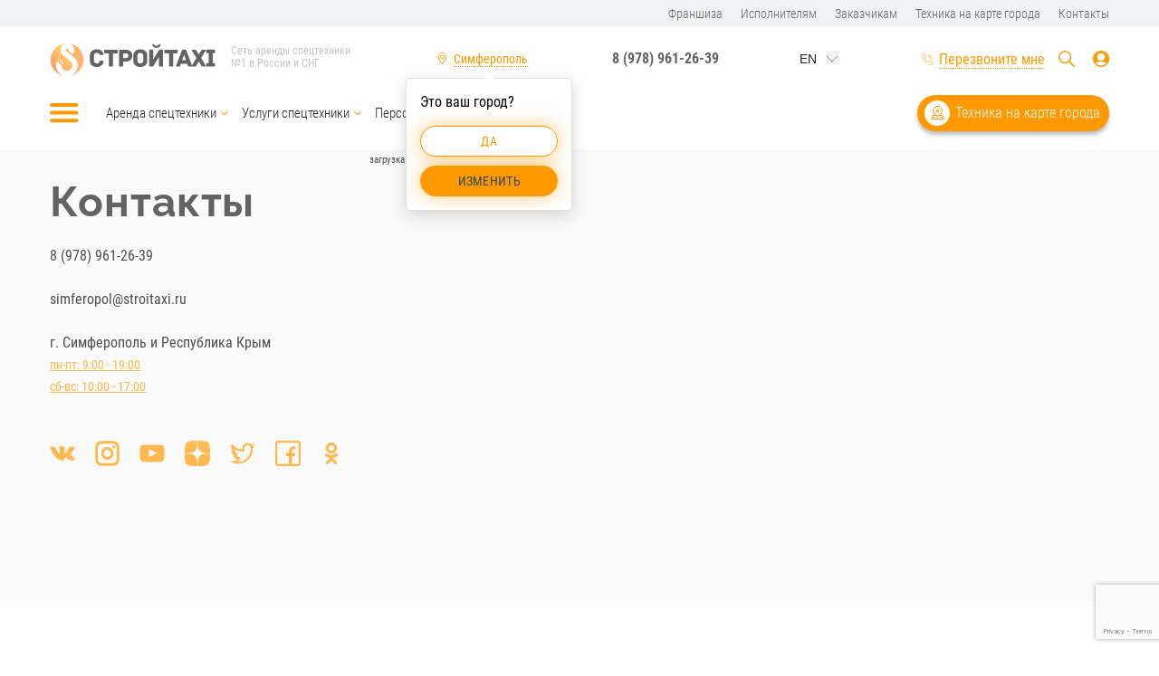

--- FILE ---
content_type: text/html; charset=utf-8
request_url: https://www.google.com/recaptcha/api2/anchor?ar=1&k=6LfKjFwoAAAAAJ_VYCUAv1OnZ1ISvPNKFfpgL9zr&co=aHR0cHM6Ly9zdHJvaXRheGkucnU6NDQz&hl=en&v=PoyoqOPhxBO7pBk68S4YbpHZ&size=invisible&anchor-ms=20000&execute-ms=30000&cb=9yeixmcktlfj
body_size: 48415
content:
<!DOCTYPE HTML><html dir="ltr" lang="en"><head><meta http-equiv="Content-Type" content="text/html; charset=UTF-8">
<meta http-equiv="X-UA-Compatible" content="IE=edge">
<title>reCAPTCHA</title>
<style type="text/css">
/* cyrillic-ext */
@font-face {
  font-family: 'Roboto';
  font-style: normal;
  font-weight: 400;
  font-stretch: 100%;
  src: url(//fonts.gstatic.com/s/roboto/v48/KFO7CnqEu92Fr1ME7kSn66aGLdTylUAMa3GUBHMdazTgWw.woff2) format('woff2');
  unicode-range: U+0460-052F, U+1C80-1C8A, U+20B4, U+2DE0-2DFF, U+A640-A69F, U+FE2E-FE2F;
}
/* cyrillic */
@font-face {
  font-family: 'Roboto';
  font-style: normal;
  font-weight: 400;
  font-stretch: 100%;
  src: url(//fonts.gstatic.com/s/roboto/v48/KFO7CnqEu92Fr1ME7kSn66aGLdTylUAMa3iUBHMdazTgWw.woff2) format('woff2');
  unicode-range: U+0301, U+0400-045F, U+0490-0491, U+04B0-04B1, U+2116;
}
/* greek-ext */
@font-face {
  font-family: 'Roboto';
  font-style: normal;
  font-weight: 400;
  font-stretch: 100%;
  src: url(//fonts.gstatic.com/s/roboto/v48/KFO7CnqEu92Fr1ME7kSn66aGLdTylUAMa3CUBHMdazTgWw.woff2) format('woff2');
  unicode-range: U+1F00-1FFF;
}
/* greek */
@font-face {
  font-family: 'Roboto';
  font-style: normal;
  font-weight: 400;
  font-stretch: 100%;
  src: url(//fonts.gstatic.com/s/roboto/v48/KFO7CnqEu92Fr1ME7kSn66aGLdTylUAMa3-UBHMdazTgWw.woff2) format('woff2');
  unicode-range: U+0370-0377, U+037A-037F, U+0384-038A, U+038C, U+038E-03A1, U+03A3-03FF;
}
/* math */
@font-face {
  font-family: 'Roboto';
  font-style: normal;
  font-weight: 400;
  font-stretch: 100%;
  src: url(//fonts.gstatic.com/s/roboto/v48/KFO7CnqEu92Fr1ME7kSn66aGLdTylUAMawCUBHMdazTgWw.woff2) format('woff2');
  unicode-range: U+0302-0303, U+0305, U+0307-0308, U+0310, U+0312, U+0315, U+031A, U+0326-0327, U+032C, U+032F-0330, U+0332-0333, U+0338, U+033A, U+0346, U+034D, U+0391-03A1, U+03A3-03A9, U+03B1-03C9, U+03D1, U+03D5-03D6, U+03F0-03F1, U+03F4-03F5, U+2016-2017, U+2034-2038, U+203C, U+2040, U+2043, U+2047, U+2050, U+2057, U+205F, U+2070-2071, U+2074-208E, U+2090-209C, U+20D0-20DC, U+20E1, U+20E5-20EF, U+2100-2112, U+2114-2115, U+2117-2121, U+2123-214F, U+2190, U+2192, U+2194-21AE, U+21B0-21E5, U+21F1-21F2, U+21F4-2211, U+2213-2214, U+2216-22FF, U+2308-230B, U+2310, U+2319, U+231C-2321, U+2336-237A, U+237C, U+2395, U+239B-23B7, U+23D0, U+23DC-23E1, U+2474-2475, U+25AF, U+25B3, U+25B7, U+25BD, U+25C1, U+25CA, U+25CC, U+25FB, U+266D-266F, U+27C0-27FF, U+2900-2AFF, U+2B0E-2B11, U+2B30-2B4C, U+2BFE, U+3030, U+FF5B, U+FF5D, U+1D400-1D7FF, U+1EE00-1EEFF;
}
/* symbols */
@font-face {
  font-family: 'Roboto';
  font-style: normal;
  font-weight: 400;
  font-stretch: 100%;
  src: url(//fonts.gstatic.com/s/roboto/v48/KFO7CnqEu92Fr1ME7kSn66aGLdTylUAMaxKUBHMdazTgWw.woff2) format('woff2');
  unicode-range: U+0001-000C, U+000E-001F, U+007F-009F, U+20DD-20E0, U+20E2-20E4, U+2150-218F, U+2190, U+2192, U+2194-2199, U+21AF, U+21E6-21F0, U+21F3, U+2218-2219, U+2299, U+22C4-22C6, U+2300-243F, U+2440-244A, U+2460-24FF, U+25A0-27BF, U+2800-28FF, U+2921-2922, U+2981, U+29BF, U+29EB, U+2B00-2BFF, U+4DC0-4DFF, U+FFF9-FFFB, U+10140-1018E, U+10190-1019C, U+101A0, U+101D0-101FD, U+102E0-102FB, U+10E60-10E7E, U+1D2C0-1D2D3, U+1D2E0-1D37F, U+1F000-1F0FF, U+1F100-1F1AD, U+1F1E6-1F1FF, U+1F30D-1F30F, U+1F315, U+1F31C, U+1F31E, U+1F320-1F32C, U+1F336, U+1F378, U+1F37D, U+1F382, U+1F393-1F39F, U+1F3A7-1F3A8, U+1F3AC-1F3AF, U+1F3C2, U+1F3C4-1F3C6, U+1F3CA-1F3CE, U+1F3D4-1F3E0, U+1F3ED, U+1F3F1-1F3F3, U+1F3F5-1F3F7, U+1F408, U+1F415, U+1F41F, U+1F426, U+1F43F, U+1F441-1F442, U+1F444, U+1F446-1F449, U+1F44C-1F44E, U+1F453, U+1F46A, U+1F47D, U+1F4A3, U+1F4B0, U+1F4B3, U+1F4B9, U+1F4BB, U+1F4BF, U+1F4C8-1F4CB, U+1F4D6, U+1F4DA, U+1F4DF, U+1F4E3-1F4E6, U+1F4EA-1F4ED, U+1F4F7, U+1F4F9-1F4FB, U+1F4FD-1F4FE, U+1F503, U+1F507-1F50B, U+1F50D, U+1F512-1F513, U+1F53E-1F54A, U+1F54F-1F5FA, U+1F610, U+1F650-1F67F, U+1F687, U+1F68D, U+1F691, U+1F694, U+1F698, U+1F6AD, U+1F6B2, U+1F6B9-1F6BA, U+1F6BC, U+1F6C6-1F6CF, U+1F6D3-1F6D7, U+1F6E0-1F6EA, U+1F6F0-1F6F3, U+1F6F7-1F6FC, U+1F700-1F7FF, U+1F800-1F80B, U+1F810-1F847, U+1F850-1F859, U+1F860-1F887, U+1F890-1F8AD, U+1F8B0-1F8BB, U+1F8C0-1F8C1, U+1F900-1F90B, U+1F93B, U+1F946, U+1F984, U+1F996, U+1F9E9, U+1FA00-1FA6F, U+1FA70-1FA7C, U+1FA80-1FA89, U+1FA8F-1FAC6, U+1FACE-1FADC, U+1FADF-1FAE9, U+1FAF0-1FAF8, U+1FB00-1FBFF;
}
/* vietnamese */
@font-face {
  font-family: 'Roboto';
  font-style: normal;
  font-weight: 400;
  font-stretch: 100%;
  src: url(//fonts.gstatic.com/s/roboto/v48/KFO7CnqEu92Fr1ME7kSn66aGLdTylUAMa3OUBHMdazTgWw.woff2) format('woff2');
  unicode-range: U+0102-0103, U+0110-0111, U+0128-0129, U+0168-0169, U+01A0-01A1, U+01AF-01B0, U+0300-0301, U+0303-0304, U+0308-0309, U+0323, U+0329, U+1EA0-1EF9, U+20AB;
}
/* latin-ext */
@font-face {
  font-family: 'Roboto';
  font-style: normal;
  font-weight: 400;
  font-stretch: 100%;
  src: url(//fonts.gstatic.com/s/roboto/v48/KFO7CnqEu92Fr1ME7kSn66aGLdTylUAMa3KUBHMdazTgWw.woff2) format('woff2');
  unicode-range: U+0100-02BA, U+02BD-02C5, U+02C7-02CC, U+02CE-02D7, U+02DD-02FF, U+0304, U+0308, U+0329, U+1D00-1DBF, U+1E00-1E9F, U+1EF2-1EFF, U+2020, U+20A0-20AB, U+20AD-20C0, U+2113, U+2C60-2C7F, U+A720-A7FF;
}
/* latin */
@font-face {
  font-family: 'Roboto';
  font-style: normal;
  font-weight: 400;
  font-stretch: 100%;
  src: url(//fonts.gstatic.com/s/roboto/v48/KFO7CnqEu92Fr1ME7kSn66aGLdTylUAMa3yUBHMdazQ.woff2) format('woff2');
  unicode-range: U+0000-00FF, U+0131, U+0152-0153, U+02BB-02BC, U+02C6, U+02DA, U+02DC, U+0304, U+0308, U+0329, U+2000-206F, U+20AC, U+2122, U+2191, U+2193, U+2212, U+2215, U+FEFF, U+FFFD;
}
/* cyrillic-ext */
@font-face {
  font-family: 'Roboto';
  font-style: normal;
  font-weight: 500;
  font-stretch: 100%;
  src: url(//fonts.gstatic.com/s/roboto/v48/KFO7CnqEu92Fr1ME7kSn66aGLdTylUAMa3GUBHMdazTgWw.woff2) format('woff2');
  unicode-range: U+0460-052F, U+1C80-1C8A, U+20B4, U+2DE0-2DFF, U+A640-A69F, U+FE2E-FE2F;
}
/* cyrillic */
@font-face {
  font-family: 'Roboto';
  font-style: normal;
  font-weight: 500;
  font-stretch: 100%;
  src: url(//fonts.gstatic.com/s/roboto/v48/KFO7CnqEu92Fr1ME7kSn66aGLdTylUAMa3iUBHMdazTgWw.woff2) format('woff2');
  unicode-range: U+0301, U+0400-045F, U+0490-0491, U+04B0-04B1, U+2116;
}
/* greek-ext */
@font-face {
  font-family: 'Roboto';
  font-style: normal;
  font-weight: 500;
  font-stretch: 100%;
  src: url(//fonts.gstatic.com/s/roboto/v48/KFO7CnqEu92Fr1ME7kSn66aGLdTylUAMa3CUBHMdazTgWw.woff2) format('woff2');
  unicode-range: U+1F00-1FFF;
}
/* greek */
@font-face {
  font-family: 'Roboto';
  font-style: normal;
  font-weight: 500;
  font-stretch: 100%;
  src: url(//fonts.gstatic.com/s/roboto/v48/KFO7CnqEu92Fr1ME7kSn66aGLdTylUAMa3-UBHMdazTgWw.woff2) format('woff2');
  unicode-range: U+0370-0377, U+037A-037F, U+0384-038A, U+038C, U+038E-03A1, U+03A3-03FF;
}
/* math */
@font-face {
  font-family: 'Roboto';
  font-style: normal;
  font-weight: 500;
  font-stretch: 100%;
  src: url(//fonts.gstatic.com/s/roboto/v48/KFO7CnqEu92Fr1ME7kSn66aGLdTylUAMawCUBHMdazTgWw.woff2) format('woff2');
  unicode-range: U+0302-0303, U+0305, U+0307-0308, U+0310, U+0312, U+0315, U+031A, U+0326-0327, U+032C, U+032F-0330, U+0332-0333, U+0338, U+033A, U+0346, U+034D, U+0391-03A1, U+03A3-03A9, U+03B1-03C9, U+03D1, U+03D5-03D6, U+03F0-03F1, U+03F4-03F5, U+2016-2017, U+2034-2038, U+203C, U+2040, U+2043, U+2047, U+2050, U+2057, U+205F, U+2070-2071, U+2074-208E, U+2090-209C, U+20D0-20DC, U+20E1, U+20E5-20EF, U+2100-2112, U+2114-2115, U+2117-2121, U+2123-214F, U+2190, U+2192, U+2194-21AE, U+21B0-21E5, U+21F1-21F2, U+21F4-2211, U+2213-2214, U+2216-22FF, U+2308-230B, U+2310, U+2319, U+231C-2321, U+2336-237A, U+237C, U+2395, U+239B-23B7, U+23D0, U+23DC-23E1, U+2474-2475, U+25AF, U+25B3, U+25B7, U+25BD, U+25C1, U+25CA, U+25CC, U+25FB, U+266D-266F, U+27C0-27FF, U+2900-2AFF, U+2B0E-2B11, U+2B30-2B4C, U+2BFE, U+3030, U+FF5B, U+FF5D, U+1D400-1D7FF, U+1EE00-1EEFF;
}
/* symbols */
@font-face {
  font-family: 'Roboto';
  font-style: normal;
  font-weight: 500;
  font-stretch: 100%;
  src: url(//fonts.gstatic.com/s/roboto/v48/KFO7CnqEu92Fr1ME7kSn66aGLdTylUAMaxKUBHMdazTgWw.woff2) format('woff2');
  unicode-range: U+0001-000C, U+000E-001F, U+007F-009F, U+20DD-20E0, U+20E2-20E4, U+2150-218F, U+2190, U+2192, U+2194-2199, U+21AF, U+21E6-21F0, U+21F3, U+2218-2219, U+2299, U+22C4-22C6, U+2300-243F, U+2440-244A, U+2460-24FF, U+25A0-27BF, U+2800-28FF, U+2921-2922, U+2981, U+29BF, U+29EB, U+2B00-2BFF, U+4DC0-4DFF, U+FFF9-FFFB, U+10140-1018E, U+10190-1019C, U+101A0, U+101D0-101FD, U+102E0-102FB, U+10E60-10E7E, U+1D2C0-1D2D3, U+1D2E0-1D37F, U+1F000-1F0FF, U+1F100-1F1AD, U+1F1E6-1F1FF, U+1F30D-1F30F, U+1F315, U+1F31C, U+1F31E, U+1F320-1F32C, U+1F336, U+1F378, U+1F37D, U+1F382, U+1F393-1F39F, U+1F3A7-1F3A8, U+1F3AC-1F3AF, U+1F3C2, U+1F3C4-1F3C6, U+1F3CA-1F3CE, U+1F3D4-1F3E0, U+1F3ED, U+1F3F1-1F3F3, U+1F3F5-1F3F7, U+1F408, U+1F415, U+1F41F, U+1F426, U+1F43F, U+1F441-1F442, U+1F444, U+1F446-1F449, U+1F44C-1F44E, U+1F453, U+1F46A, U+1F47D, U+1F4A3, U+1F4B0, U+1F4B3, U+1F4B9, U+1F4BB, U+1F4BF, U+1F4C8-1F4CB, U+1F4D6, U+1F4DA, U+1F4DF, U+1F4E3-1F4E6, U+1F4EA-1F4ED, U+1F4F7, U+1F4F9-1F4FB, U+1F4FD-1F4FE, U+1F503, U+1F507-1F50B, U+1F50D, U+1F512-1F513, U+1F53E-1F54A, U+1F54F-1F5FA, U+1F610, U+1F650-1F67F, U+1F687, U+1F68D, U+1F691, U+1F694, U+1F698, U+1F6AD, U+1F6B2, U+1F6B9-1F6BA, U+1F6BC, U+1F6C6-1F6CF, U+1F6D3-1F6D7, U+1F6E0-1F6EA, U+1F6F0-1F6F3, U+1F6F7-1F6FC, U+1F700-1F7FF, U+1F800-1F80B, U+1F810-1F847, U+1F850-1F859, U+1F860-1F887, U+1F890-1F8AD, U+1F8B0-1F8BB, U+1F8C0-1F8C1, U+1F900-1F90B, U+1F93B, U+1F946, U+1F984, U+1F996, U+1F9E9, U+1FA00-1FA6F, U+1FA70-1FA7C, U+1FA80-1FA89, U+1FA8F-1FAC6, U+1FACE-1FADC, U+1FADF-1FAE9, U+1FAF0-1FAF8, U+1FB00-1FBFF;
}
/* vietnamese */
@font-face {
  font-family: 'Roboto';
  font-style: normal;
  font-weight: 500;
  font-stretch: 100%;
  src: url(//fonts.gstatic.com/s/roboto/v48/KFO7CnqEu92Fr1ME7kSn66aGLdTylUAMa3OUBHMdazTgWw.woff2) format('woff2');
  unicode-range: U+0102-0103, U+0110-0111, U+0128-0129, U+0168-0169, U+01A0-01A1, U+01AF-01B0, U+0300-0301, U+0303-0304, U+0308-0309, U+0323, U+0329, U+1EA0-1EF9, U+20AB;
}
/* latin-ext */
@font-face {
  font-family: 'Roboto';
  font-style: normal;
  font-weight: 500;
  font-stretch: 100%;
  src: url(//fonts.gstatic.com/s/roboto/v48/KFO7CnqEu92Fr1ME7kSn66aGLdTylUAMa3KUBHMdazTgWw.woff2) format('woff2');
  unicode-range: U+0100-02BA, U+02BD-02C5, U+02C7-02CC, U+02CE-02D7, U+02DD-02FF, U+0304, U+0308, U+0329, U+1D00-1DBF, U+1E00-1E9F, U+1EF2-1EFF, U+2020, U+20A0-20AB, U+20AD-20C0, U+2113, U+2C60-2C7F, U+A720-A7FF;
}
/* latin */
@font-face {
  font-family: 'Roboto';
  font-style: normal;
  font-weight: 500;
  font-stretch: 100%;
  src: url(//fonts.gstatic.com/s/roboto/v48/KFO7CnqEu92Fr1ME7kSn66aGLdTylUAMa3yUBHMdazQ.woff2) format('woff2');
  unicode-range: U+0000-00FF, U+0131, U+0152-0153, U+02BB-02BC, U+02C6, U+02DA, U+02DC, U+0304, U+0308, U+0329, U+2000-206F, U+20AC, U+2122, U+2191, U+2193, U+2212, U+2215, U+FEFF, U+FFFD;
}
/* cyrillic-ext */
@font-face {
  font-family: 'Roboto';
  font-style: normal;
  font-weight: 900;
  font-stretch: 100%;
  src: url(//fonts.gstatic.com/s/roboto/v48/KFO7CnqEu92Fr1ME7kSn66aGLdTylUAMa3GUBHMdazTgWw.woff2) format('woff2');
  unicode-range: U+0460-052F, U+1C80-1C8A, U+20B4, U+2DE0-2DFF, U+A640-A69F, U+FE2E-FE2F;
}
/* cyrillic */
@font-face {
  font-family: 'Roboto';
  font-style: normal;
  font-weight: 900;
  font-stretch: 100%;
  src: url(//fonts.gstatic.com/s/roboto/v48/KFO7CnqEu92Fr1ME7kSn66aGLdTylUAMa3iUBHMdazTgWw.woff2) format('woff2');
  unicode-range: U+0301, U+0400-045F, U+0490-0491, U+04B0-04B1, U+2116;
}
/* greek-ext */
@font-face {
  font-family: 'Roboto';
  font-style: normal;
  font-weight: 900;
  font-stretch: 100%;
  src: url(//fonts.gstatic.com/s/roboto/v48/KFO7CnqEu92Fr1ME7kSn66aGLdTylUAMa3CUBHMdazTgWw.woff2) format('woff2');
  unicode-range: U+1F00-1FFF;
}
/* greek */
@font-face {
  font-family: 'Roboto';
  font-style: normal;
  font-weight: 900;
  font-stretch: 100%;
  src: url(//fonts.gstatic.com/s/roboto/v48/KFO7CnqEu92Fr1ME7kSn66aGLdTylUAMa3-UBHMdazTgWw.woff2) format('woff2');
  unicode-range: U+0370-0377, U+037A-037F, U+0384-038A, U+038C, U+038E-03A1, U+03A3-03FF;
}
/* math */
@font-face {
  font-family: 'Roboto';
  font-style: normal;
  font-weight: 900;
  font-stretch: 100%;
  src: url(//fonts.gstatic.com/s/roboto/v48/KFO7CnqEu92Fr1ME7kSn66aGLdTylUAMawCUBHMdazTgWw.woff2) format('woff2');
  unicode-range: U+0302-0303, U+0305, U+0307-0308, U+0310, U+0312, U+0315, U+031A, U+0326-0327, U+032C, U+032F-0330, U+0332-0333, U+0338, U+033A, U+0346, U+034D, U+0391-03A1, U+03A3-03A9, U+03B1-03C9, U+03D1, U+03D5-03D6, U+03F0-03F1, U+03F4-03F5, U+2016-2017, U+2034-2038, U+203C, U+2040, U+2043, U+2047, U+2050, U+2057, U+205F, U+2070-2071, U+2074-208E, U+2090-209C, U+20D0-20DC, U+20E1, U+20E5-20EF, U+2100-2112, U+2114-2115, U+2117-2121, U+2123-214F, U+2190, U+2192, U+2194-21AE, U+21B0-21E5, U+21F1-21F2, U+21F4-2211, U+2213-2214, U+2216-22FF, U+2308-230B, U+2310, U+2319, U+231C-2321, U+2336-237A, U+237C, U+2395, U+239B-23B7, U+23D0, U+23DC-23E1, U+2474-2475, U+25AF, U+25B3, U+25B7, U+25BD, U+25C1, U+25CA, U+25CC, U+25FB, U+266D-266F, U+27C0-27FF, U+2900-2AFF, U+2B0E-2B11, U+2B30-2B4C, U+2BFE, U+3030, U+FF5B, U+FF5D, U+1D400-1D7FF, U+1EE00-1EEFF;
}
/* symbols */
@font-face {
  font-family: 'Roboto';
  font-style: normal;
  font-weight: 900;
  font-stretch: 100%;
  src: url(//fonts.gstatic.com/s/roboto/v48/KFO7CnqEu92Fr1ME7kSn66aGLdTylUAMaxKUBHMdazTgWw.woff2) format('woff2');
  unicode-range: U+0001-000C, U+000E-001F, U+007F-009F, U+20DD-20E0, U+20E2-20E4, U+2150-218F, U+2190, U+2192, U+2194-2199, U+21AF, U+21E6-21F0, U+21F3, U+2218-2219, U+2299, U+22C4-22C6, U+2300-243F, U+2440-244A, U+2460-24FF, U+25A0-27BF, U+2800-28FF, U+2921-2922, U+2981, U+29BF, U+29EB, U+2B00-2BFF, U+4DC0-4DFF, U+FFF9-FFFB, U+10140-1018E, U+10190-1019C, U+101A0, U+101D0-101FD, U+102E0-102FB, U+10E60-10E7E, U+1D2C0-1D2D3, U+1D2E0-1D37F, U+1F000-1F0FF, U+1F100-1F1AD, U+1F1E6-1F1FF, U+1F30D-1F30F, U+1F315, U+1F31C, U+1F31E, U+1F320-1F32C, U+1F336, U+1F378, U+1F37D, U+1F382, U+1F393-1F39F, U+1F3A7-1F3A8, U+1F3AC-1F3AF, U+1F3C2, U+1F3C4-1F3C6, U+1F3CA-1F3CE, U+1F3D4-1F3E0, U+1F3ED, U+1F3F1-1F3F3, U+1F3F5-1F3F7, U+1F408, U+1F415, U+1F41F, U+1F426, U+1F43F, U+1F441-1F442, U+1F444, U+1F446-1F449, U+1F44C-1F44E, U+1F453, U+1F46A, U+1F47D, U+1F4A3, U+1F4B0, U+1F4B3, U+1F4B9, U+1F4BB, U+1F4BF, U+1F4C8-1F4CB, U+1F4D6, U+1F4DA, U+1F4DF, U+1F4E3-1F4E6, U+1F4EA-1F4ED, U+1F4F7, U+1F4F9-1F4FB, U+1F4FD-1F4FE, U+1F503, U+1F507-1F50B, U+1F50D, U+1F512-1F513, U+1F53E-1F54A, U+1F54F-1F5FA, U+1F610, U+1F650-1F67F, U+1F687, U+1F68D, U+1F691, U+1F694, U+1F698, U+1F6AD, U+1F6B2, U+1F6B9-1F6BA, U+1F6BC, U+1F6C6-1F6CF, U+1F6D3-1F6D7, U+1F6E0-1F6EA, U+1F6F0-1F6F3, U+1F6F7-1F6FC, U+1F700-1F7FF, U+1F800-1F80B, U+1F810-1F847, U+1F850-1F859, U+1F860-1F887, U+1F890-1F8AD, U+1F8B0-1F8BB, U+1F8C0-1F8C1, U+1F900-1F90B, U+1F93B, U+1F946, U+1F984, U+1F996, U+1F9E9, U+1FA00-1FA6F, U+1FA70-1FA7C, U+1FA80-1FA89, U+1FA8F-1FAC6, U+1FACE-1FADC, U+1FADF-1FAE9, U+1FAF0-1FAF8, U+1FB00-1FBFF;
}
/* vietnamese */
@font-face {
  font-family: 'Roboto';
  font-style: normal;
  font-weight: 900;
  font-stretch: 100%;
  src: url(//fonts.gstatic.com/s/roboto/v48/KFO7CnqEu92Fr1ME7kSn66aGLdTylUAMa3OUBHMdazTgWw.woff2) format('woff2');
  unicode-range: U+0102-0103, U+0110-0111, U+0128-0129, U+0168-0169, U+01A0-01A1, U+01AF-01B0, U+0300-0301, U+0303-0304, U+0308-0309, U+0323, U+0329, U+1EA0-1EF9, U+20AB;
}
/* latin-ext */
@font-face {
  font-family: 'Roboto';
  font-style: normal;
  font-weight: 900;
  font-stretch: 100%;
  src: url(//fonts.gstatic.com/s/roboto/v48/KFO7CnqEu92Fr1ME7kSn66aGLdTylUAMa3KUBHMdazTgWw.woff2) format('woff2');
  unicode-range: U+0100-02BA, U+02BD-02C5, U+02C7-02CC, U+02CE-02D7, U+02DD-02FF, U+0304, U+0308, U+0329, U+1D00-1DBF, U+1E00-1E9F, U+1EF2-1EFF, U+2020, U+20A0-20AB, U+20AD-20C0, U+2113, U+2C60-2C7F, U+A720-A7FF;
}
/* latin */
@font-face {
  font-family: 'Roboto';
  font-style: normal;
  font-weight: 900;
  font-stretch: 100%;
  src: url(//fonts.gstatic.com/s/roboto/v48/KFO7CnqEu92Fr1ME7kSn66aGLdTylUAMa3yUBHMdazQ.woff2) format('woff2');
  unicode-range: U+0000-00FF, U+0131, U+0152-0153, U+02BB-02BC, U+02C6, U+02DA, U+02DC, U+0304, U+0308, U+0329, U+2000-206F, U+20AC, U+2122, U+2191, U+2193, U+2212, U+2215, U+FEFF, U+FFFD;
}

</style>
<link rel="stylesheet" type="text/css" href="https://www.gstatic.com/recaptcha/releases/PoyoqOPhxBO7pBk68S4YbpHZ/styles__ltr.css">
<script nonce="9mPNUyrZxSROnl1PppXA3w" type="text/javascript">window['__recaptcha_api'] = 'https://www.google.com/recaptcha/api2/';</script>
<script type="text/javascript" src="https://www.gstatic.com/recaptcha/releases/PoyoqOPhxBO7pBk68S4YbpHZ/recaptcha__en.js" nonce="9mPNUyrZxSROnl1PppXA3w">
      
    </script></head>
<body><div id="rc-anchor-alert" class="rc-anchor-alert"></div>
<input type="hidden" id="recaptcha-token" value="[base64]">
<script type="text/javascript" nonce="9mPNUyrZxSROnl1PppXA3w">
      recaptcha.anchor.Main.init("[\x22ainput\x22,[\x22bgdata\x22,\x22\x22,\[base64]/[base64]/MjU1Ong/[base64]/[base64]/[base64]/[base64]/[base64]/[base64]/[base64]/[base64]/[base64]/[base64]/[base64]/[base64]/[base64]/[base64]/[base64]\\u003d\x22,\[base64]\\u003d\x22,\x22ScKfEsOSw7ckDcKSe8OjwrNVw60BciRqYlcoScKewpPDmxfCkWIwB3XDp8KPwqTDssOzwr7DucKMMS0aw6UhCcOWIlnDj8K5w5FSw43CicOnEMOBwq3CumYRwoPCk8Oxw6lsHAxlwoLDscKidyNJXGTDqMOMwo7DgzVFLcK/wpLDjcO4wrjCk8KULwjDlnbDrsOTLcOyw7hsQEs6YSrDn1pxwpXDlWpwTcOHwozCicObUDsRwpMmwp/DtSzDpncJwq8HXsOIIxFhw4DDqE7CjRNgfXjCkxp/[base64]/[base64]/CqRdZw4ZOw6/CrMKecgRXeMKEwpQoJWDDkm7CqhnDnyBODBTCrCk+VcKiJ8KWQ0vClsKGwqXCgknDh8OGw6RqTSRPwpFRw67Cv2Jrw5jDhFY0RSTDosK6LCRIw6Jxwqc2w4XCgRJzwpPDqsK5KzcxAwBrw5EcwpnDmDQtR8O7eD4nw4DCh8OWU8O3YibCrsO9PcK/wqbDgMOFFh5wXEs/w7DCmT8rwpfCosORwqzCscOBHjjDvm1eWlw/w4vDucKbfwNNwrvCscKVU2QlXMK6GC9uw6UlwrtPMMOqw5kzwpjClDLDg8O4G8OwJgMTBEUEV8OIw4k5U8O7wogpwrkQTxUfwqbDqkJuwrLCsUPDlcKmMcK/[base64]/[base64]/DpMO/w6JkQkPDisOvwpbDoUPDhMKJfcKpw4vDu2/[base64]/bXvCt11pwrV9TcOeXsOeZ1pfRcOjw4PCjE5gUsKXesOoQ8Onw48Cw4ljw53Ck34pwrlrwqHDrQnCmsOgMEjCtTMVw7LCjsO/w7dhw4xXw4JIMMKIwrlrw6nDk2HDu14XPARrwpbCo8KqIsOab8OOGcOWwqnDsFDDtn7CmcKhRXUTAkbDuFVSOcKjGAZmLMKvLMKGRWAsGA4kUcKCw7g8w6J9w6XDhsOsJcOJwoRCw7nDo05jw6hBUcK0wpk6eGogw4QTUcOQw7lAJ8KCwrvDq8KUw5A/wrs+wqtGRkA4FsOPwoMUNsKswr/CuMKow5hRHMKhL1Elw4kgXMKVw5zDgA5ywrXDgGItwoE4wpTDlMOHwrnCiMKOw7jDnXBMwqzCtjAFNTzCvMKIw5EnNGlsEE/CpQTCvUpRwqlgwqTDv0Anw4vCrW/CpV7Dk8KySj7Dl17DrwQ5eDXCrcK9SlZqw7DDvEjCmzTDu1M3w7TDmMOFw7PDrzJ3w44QTcOOC8OMw5/[base64]/wp1HwoPDpGRPwo/[base64]/Cj8KEwrUbw6RvEsKkJVnCuMKtw6c1wrLCs3fCuUIxw43DjSF2PMKSwq/[base64]/ChcO5wpXCmsOifMKICQzCkzxAwr7Dv8Orw7DDjsKINQnCmH8ZwpzCq8K+w5loIwzCtDR3w7dWwp/Crz1DJsOweD/[base64]/[base64]/CqMKFwr/CtcKUwpUuAgIAwpMuwpJqCCMOXsOxK17CrkpfTMKAw7syw4hkwqnCnyTDrsK5FXfDtMKlwoVOwr8EAcKvwqfCkTxdKMKSwqBnR2HCjCp+w5vDtRPClcKZQ8KnBcKFP8Ouw5gnwo/CkcOqIsOcwqHCt8ORWFUKwpwOwo/DrMOzbsO9wolJwprDq8KOwpQGVwfDj8KvccO8ScOpLj4Aw4tlXS4LwpLDu8O4woN/fsO7GcOYIMKDwobDlUzCsQd7w6LDlMOzw6zDkSTCpksjw5MOZG7CsAtWSMOfw4pww6bDncKcQi4AIMOoT8OpwqzDssKVw6XCgsKnIQDDpMOvS8OUw5nDihrDvMKPGkpawootwoLCusKkw59rUMK5R3zDmsOlw7fCqFzDp8OxSMOLwqJ1LR8gITx4OR4Dwr/DvsKedHhMw5/Dpx4Ow4NuYsOrw6zChsKdw4fCnF8HcAoodBZRHEJuw4zDpDEUP8KDw7Ubw5TDh0plW8OxVMKwf8KAw7LChcOnR0lifD/Do1wtMsOzBUDChiICw6zDqcOcFcK/[base64]/CgCZ3wpzDhsKJw6LDpksDecODTTdAXi0aw7IETUVhccO0wp8WM2prZEjDn8KGw5bCpMO7w70hJE0DwrjCkj/CqwjDocOWwoYDPsKmLzBywp58HMKIw5s7R8K7wo44wpXDvQ/CmsOAKMKBWcKdHcORdMKBSMKhwpcoQVfDvULDhANIwrZTwpQkGV9iT8KKMcOQJMORd8OkSMOpwqjCgA/CpsKhwqxPY8OnKMKlw4AiMsKOW8O2wqnCqhoWwp8VRATDh8KpZ8KJDMK8w7BZw6DCosO4PhxjXMKXLsKUPMKEcQV+PsOGw7DCo07Cl8OSw6pDTMKdP1tpT8KTwrTDgcOjasOUw4pBP8ONw4gxIE/DkH/[base64]/[base64]/DqjcrTkbDrsK5w7YsQcKxwoRKw4ZpwoAuw5nDgcKFJ8Oxw6IYwrh2ZcOPOsKOw47DusKtKVZKwovCnGkcLVVdfcOtZhF7w6LDgWXCnxp5a8KMe8KfazvCjlLDuMOZw4/CisOyw64/OgfClQFawolDVzclJcKGQmNGCXXCvBB7S2UHUlknRRU0CyzCqDlPZMOww5NEw5TDpMOTMMOMwqc/w4x3LGHCqsOCwoofGA/CpTZUwprDq8KhPMOWwpVQL8KJwpLDjsOvw7zDmGHCt8K/w4Z1QALDjMORRMK0HMKEQSdRNj9/BhLCisKfw6/[base64]/DvsOdchBjS8K1wqTDtMK/w7vDh8KDARbDlMOOw4vCrBDDoHLDvFYDXQXCmcOswoYvXcKjwqcIbsO+VMOqwrA/RknDmiHCtkfCkEbDlsObHVTChjs1w5nDgh/[base64]/woBgw4Arw5jCj2wpP1jDtHdLF2Bvw71sGgMOwqsjWFzCr8OeC0A8Skcaw5TCsyRkRMO/w5Mww5LCksOYMxQ0w7/[base64]/DoMK4dMKXw73CosO/w5fCuEbDjBUcIMOcCn/ChWDDll06BsKAcAwNw7NSSjtIB8OQwovCucOlWsK0w5TCol0nwrIEwoDCgA7DlcOqwqNqwpXDhzTDkT7DvEF2dsOCeEHCnCzCijfCu8Kww5sxw7rClMOJKSjDvTVZw59BWMKCO2TDjh8HR2LDssKqfQsDwrx0w6kgwowtwqM3HcKOKsKfw7NGw5V5LsK3V8KGwq87wq/CpE9Tw58Kw43Dr8K7w7zDjixrw5TCh8K5IsKbwrjCnsOZw7AiZzY9CcOKbsOjJC8mwpA+J8O0wq3CtT8lBh/Ct8KWwrZlGMKRUGTDqcK4PEVEwrJSw6DDoBLCknFgAxfCr8KOJMKFwr0oQQg6OS88bMKMw6EIHcObH8OadmdAw6DDnsKWwqkaR2/CkBDCh8KFEjo7YsKjETzCnWrCo0VPQSNrw7vCp8K/w4vCuHzDusK0wrEpLcKMw5/Cv27CocK6MMKpw4AGGMKzwq3Dk1zDujrCtsKywqnCjTXDsMKzZcOIw5nCiGMULsKswodLccOGUhNJRMKQw547wrJjw4HCkVM8wrTDpEBbUXEaPMKMP3UtEgHCoFpWUUxhOgYuIBXChy/DlyXChTXCuMKQKhnDlAnDqnQFw6HDkRsow4YCwp/Do3/DnAxuanvCuGgjwofDnULDlcKccHzDgWVawpBeGlzDmsKew5NPw5fCjAY3IytKw5oWDsOvQk3CvMOXwqE8ZsKiR8Kgw5Ebw6lPwolNw7vDmcOdUDrChkTCs8O/[base64]/E8KnW1cDHGbCrcO7w6fDkwdCeDhEFMOoIx83wpPDlTLDvMO+w5vDs8Kjw57DjR3DhFoMw5PCtzTDsUYbw4bCmsKnQ8K3w5/CisOxw6caw5ZXw53CvRoTw7dMw6V3VcKxwqPDjcOAHcKowrbCrxrCpMOnwrfCoMKoMF7CtcOew6krw5Zcw6kkw5YGw53DrFbCnMOYw6rDqsKLw7vDtcO/w4BSwqHDsAPDl10hwo/DjyfCocKVDFpMCTrDtnnDuXlXPypzw5LCsMKlwpvDmMK/K8O5LjInw7Jaw4wTw7/[base64]/Dv8K/IyESw709G2jCusKaw4pXWMOYwpHDmkARwqhGw6HCo3bDtnxDw4LDmBwtX01hGmtpXsKDwp09wo4oUcOWw7Qvwp1sJgXCkMKIwoRbwphQCcOxw4/DvAYVwp/Dmi3DmgV/FXVlw54QG8KQBsK6woYaw6kqdMKPw67CrkvCuB/[base64]/w4MMRG9AwozDv07DnHxRNi5aT8KswopoE0xRJMObw7fDhMO0VMK9w7lxH19YVcOyw6F0OcK+w7HCkcO/B8OwNh9+wrDClS/DiMOlETXCrMOdT1Yhw77CiXTDokLCs3YWwoBmwpMKw6l9w6TCpRvDo3fDjgkAw5Y/w6Eow7bDo8KNw6rCt8OIHlvDgcOOXBAvwrVNwpRPwpRVw7chMHdXw6XDksOWwqfCscK8wpgnVkJrwqhzW1HCssOawrLCrsKOwowkw5EaI1JSBANjfRh5woRLwovCqcOAwpfCuirCicKww7/DuXZ6w5xCwplyw7XDuBnDgMOOw4rDpMOxw4bDoB0obsK3V8KHw4RzRMOkwrPCkcKQFMOHYMOHwrzCj1cdw65ew53Dp8KaDsONRmTDhcO5w4xVw5XDsMO+w4TDplYrw7HDssOUw7orw6zCtlVywoJeGcOOwqnDgcOBKj/DqMOvwow7QsO/YsKiwqTDtm7CgAQ3wpLDtlZCw7V1O8OCwqQGN8KLb8OJLUJxw6AzRMKQWcKXA8OWZcOGIMOVbyBNwpYTwpnCgsOFwo7CtcOCBcO3XMKeScKUwpnDvgUUPcOhOsKkO8K2wpcUw5zDs3rCowNMwplWUWjCnmtqBAnCtsKIw7BawqkOFcK4Y8KDwpDCvsKzFUHCgsO4e8O/R3Q/N8ORTwx8HcO6w4JWw4fDmDrDoh3Doyt9K3kkcMKVw5TDj8KneXvDlMKvPcO9E8Ozw7/DqhoRNiVdwpHDgcKCwr54w6zDu2PCvRTDjH48wq/Ck0/DoAXCo2UFw4gIB0ZcwrLDrmjCvsOJw4DDoXPDrcOSVcKxF8KEwpwqR005w7xhwog0ayjDmnjDkFnDqjfDrTXCoMKrcMOOw6gmwozDsH3Di8Kgw6xcwr/CvcOZDlcVFcOfEsKQwrk+wq8Qw547F0rDqzXDhcOOdi7CisOSRmdjw5VsYsK3w4Elw75Of0Y4w4zDmgzDlSbDp8KfMsO6BEDDuChnHsKiw73Dk8KpwoLCrjB2CCvDi0vCvsOJw7/Djg3CrRzCksKsfSLDiE7DnUHDsRDDvkHDrsKowrcZYsK/JS7Cq2l5XzvDgcKkwpYfwpMjf8OwwpB5woTCtcKAw4E0wrjDpsKpw4LCk0bDsjstwozDiADDty9ESUZDaHJBwrF9TcOcwp1ow7otwrTCsQjDgV1hLgxcw7rCosObeAUMw5TDgcK3wp/ClcOiJ2/ChcKFdBDCkx7DrHDDjMOMw43CrTMtwrgSaDNrRMKqZU3CkFw+UjfDmsKswr7CjcKnIjDCj8OCw4YOfsKAw53DlMOmw4/ChcKcWMOZwpl7w4MTwp/ClMKIwrTDmMKdw7DDjsORwqzDgnZwAUHCh8O4dsOwPEl1w5F3wrvCucOKw6TClhXDgcK/wqXCnV5EOEwSI2TCjk/DjMO6w4t7wqIzJsK/wq7Cm8Oxw6sjw59fw6wWwoZpwqR7D8O1W8KWScO8DsKHw5kdT8ODC8Otw77DqgrCtcO/NVzCl8Oxw6E+wo1AdWleDgvDvGcQwovCp8KQJlUnwpHDgzTDljNOesKbVxx9bhRDLsK2RxRBMsOac8OGWlHCnMO2U1vDvsKJwrhrZFXCkcKqwpvDpW/DjHDDmnVQw6DDv8O0LMOGQsKPfkLDssKMS8OhwpjCsTzCjQpCwo/CkMKTw4rCm2PCmTrDmMOdS8OCFUp2GsKQw5PCgcKZwpo3w7bDpsO8ecOiwqpuwoFGLxLDkMKDw7oUfQlJwrdyNjzCtQzCqC3ChBRYw5hIScKywqfDt0l4wq1JanjDjS7DhMK5WUlVw4YhcsK/[base64]/w5HDjwVvwrwpP2dzSMKfV8OTwqQCJsK8TjFnwq4NTcOjw5oNSsK2w41pw6t7GgbDh8K6w7pdE8KQw7RXYcOKXCXCsWDCiErCqi/CrizCvSVINsOTdcOjw4wqJBhjHcKXwrjCuxhqQMK/w4d3GsKpG8OwwrwKwrcIwoQHwpbDqWvCqcOfWcKWHsOcCDnDksKFwotRJELChGsgw6NOw43DmEsZwrEyfxodT2HCqXdLFMKVd8Kbw4pFZcOdw5PCpsKdwooFNSXCpsKyw7DCjsKsQcKoWAU/KDACw7EGwqQnw7VcwprCojPCmsOLw4sQwrBfKcOzLV7CuBEPw6nCssOawo3DkibCkUZDUsKZU8OfFMOrScOCJFfCilQIHyttYlzDi0hewpDDgcK3YcKfw7FTYsOgE8O6L8KFdgtJBRocB3DDiFQ1wpJPwr/[base64]/DplZaUsK4E8OtIMOWw4HDkcK6UhxuwpnDkcOnWkZwB8KXBnHCu1cIwpkAaVFoVMOhQ2vDtm7CjsOAM8OdZyjChAIvaMKpJsKAw4/CgAJlYMOVwqHClcK9w5/DviVAw7JSGsO6w6kxK0nDvBVTN0pvw4AJwoYxI8OSOBdedsKSXRLDj0oVbsOYw7EEw57CtMOfRsOaw6nCmsKSwrEkBRnClcKwwpfClErCknYMwo01w6VCw6nDlXjChMOnGMKTw45HEMOzRcKJwrNCRMOCwrBcw5LDjMO6w7fCuTTCsnprccO/wr0DIgnClMKqBMKoVsO/[base64]/Cmw9nw6M2wo7Csy/[base64]/DtsKAwrfDjWDDgCh/w4EpRcKAOsOUfjoRwo/CnjLDisOCJEjDsHAJwoHCrMKmwqgmesOsT3TCvMKYZ1bCkkdkBMOgC8K7wq7Dl8KCJMKqasONAVh+wrvDkMK2wrjDucKeDQ3DjMOYw6JcCcKUw4jDqMKDw7x4MBLCkMK2Khd7dQfDksKFw77CiMKzSkgAK8O4OcKbw4BcwqU/VkfDgcOVwroGwpbCnUbDpEPDvsOSV8KoR0AnAMOZw51ewqLCg23DpcO7YMKAaQ/Dv8O/[base64]/Cq8OTJsOxw71FWQlCw4DDt8OtRizDg8OdwqLDhUrDuMOnNVknw657w4cCMcO5wrB/F1nCjxgjw4cnVsKhYknCsyDDtTnCpHB/KMKUHsKMd8OmBMObdMOew4hQJHttPWbCpMOvOxnDgcKEw7/DkFfCgcOow4NdWQbDp2/CpklDwo84WsKRQsOywrdMemQkZsO1wpF/[base64]/Ds3YIw5VtAWtmQRtkwrDCosK6FwsiwqfCvXNbwowwwp/[base64]/wrPDhHIhBcOuworDu8OBKcO7B8OCwp3DqlBGLmTDigfDtMOdwoDCikLCnsKQfTPCksKawo0XRVPDjmHDgwPCpzHCvSw7w6nDtmVfTiobSMKoVxocegfCocKLTVZQX8OnNMOcwroew4oRTsOBTnMwwrXCkcKVKzbDl8KSNMKsw4ZdwqE/UH4Ewq3DryvCoQJUw4l1w5AREMO1wqF6YAbCjsK5XQ86wofDmcOYw5XCkcKzw7fDrEXDmE/CuG/[base64]/CoVDCjgjCrkLCng0ORkXDjScLTTYZN8KzTmnDhsOdwrnCpsOBwq5sw7dvw6nDoXXDm1BTWsOUIBECKQnClMORVgTDqsONw67Dqg5kfGvCjMK1w6BVfcK/wo4fwrYsOcOPWBY9A8OAw7VwHSBiwqpsZ8OGwoMRwqd6IMOzbjHDt8OJw6Ifw5fCs8OrBsKvw7dlSMKUUUfDklbCsmzChnNyw4ogfAdXOB7DugUmLsOtwp1Aw4LCmcOCwp7CsW0xL8O/[base64]/HxjCnBpGAMKDwrI0amxGOzQZwpZVw5swN2Bmw67DnMO3OHTCvg4mZcO3clLDgMKnVMOLwqYWRWPDjcKXJFrCgcKVWHU4WcOWJ8KnFMKvw53Cl8OOw4l6RsOhKcOxw6wZH0zDk8KAUVzCkB5SwrQew4NeMFjCkkVbwqEUNz/[base64]/Cj8Ksw4JxwoTDicOVwpDCt8KeTm3Ci2vCg1jDrMKMw4FoMcKwWcKjw7hHPgnChGvDl102wqZoGgnClcK4w6jDvQkhJDtAwoxvwqV6wqFOPzHDmmTDoUFPwoJ0w789w6NSw4zDjF/[base64]/w7DDpUJhSkMmOsKxwrbDsMKMwqfCnsOOHV0rUXJHIsKzwpRrw6h4woDDnMKIw4fDu2ErwoU0wpvDi8Ofw6nCq8KRPSA8wogRSyYVwpnDjjI5wrZXwofDpMKTwrB/[base64]/CgcOGRsKWcCjCjzbCgMOFwowPwoPCjwPDuVBfw4TDjEPCmhjDrsONYMKRwq3DundKIEnDqnMfJcOvS8OISXcYAmvDkkgGc2bDnGQ4w7Ypw5DCi8OKWcOgwrzCgsOQwo/CoFpeKsK0aDXCtCYfw7vCncKAXFYpQsK/wpYTw68uCgHDpsKRScKgb27CgV3DssK1w5ZVPXcLDWBkw4pNwoVlwp/[base64]/[base64]/Cr8KABH/[base64]/Dj0rDlRzDomhcM8KsRjQIw6XDjcKzw4xHwq9eTcO6BA/[base64]/[base64]/Q3g1w4QTJ8OMw7nCvmM9V8KIbMOpKcKZw7wGwo4/wovDh8ODw6XCpy8/HkfCs8Krw687w6JqNnjDjxHDgcOhDy3DiMKZwpLDv8KQw5vDhysgbUEcw41AwpLDlsKswooSHsOHwrLDhw1bwp3Cjh/[base64]/Dn8OnIsKGPD7Ch8OfwqHDtgDClsKVNQQCw59lRl3CtSEHwqZSDsKywq8/I8OVXA/Cl0tgwol0w6rDo0hxwpl2CMO2VnHClhDCqHx+Pld2wptHw4PCkV93wqx7w4leATXCmsOaMsO3wrHCoRccPy5sNzvDr8OJwrLDp8OHw60QQMOZc0lRwqfDlilUw5zDqcKoTCzDqsOpw5E1CGbChhd9w7cuwp/CuFQNTMOre0Vlw61cFcKEwqgNwphBWcO8R8O3w68nCgjDvwDCvMKKMcKOCcKMK8K4w5LCjsKmw4Ihw5zDsh0Gw7PDiSbCjmlJw5wtBMK9OwzCj8ONwp/[base64]/CuHjCscKLwpdUw6gBWsO1AHJRwpzDnkzCo3TDsgHDrFHCp8KjNXpAw60qwp3ChgfCtsOpw40qwrBtOcKlwr3Ds8KYwqXCj3gzwonDgMK8FSY1wofCsQBwUFBXw7bColUzPlXClnbCojzDnsOAwofDozTDtl/Cj8OHInVJw6bDiMOVwrDCgcOZLMKiw7IvZCXChDcew5vCskouS8OMVcOkfF7Co8OVd8KgYsKBwqMfw5DCu1XDscKvX8KWPsOWwqI5c8OEw4wAw4XDmsOiYzYuYsKgw41TTcKNckTDhcOywrEXQcOVw4nDhjzCiQcawpkpwq11W8K8csKtPxHCgkU/XMKKwqzDvMKHw4XDv8KCw6HDoSXDsmfCmcKgwq7CnsKHw4LCnCjDm8OGLMKBa1nDtsOHwrbDmsOrw5rCrcO+wrUnQ8KSwpN5bQQKwrQrw6YpG8K8wqzCrBHCi8Omw7nCkcOVJ2JJwpVDwrjCvMK0wpAwFsK+OH/DlMOlw7jCgMKQwo/ChQHChwHCnMOww6vDqsOnwqkvwodmJMO/[base64]/Wh3CrMKpwoNqw5bCs0JvOcOYGMKJB8OlUw9KTMKbdMOPwpdkYizCkn/Cr8KoGHtfHFxOw4QtesKYw6Q7w6jCt0V/wr3DmnDDqsO2w6HDgR/[base64]/CtcOZWsObDXF2w4pGNMK+w7LDicOJwr/[base64]/Li1Ew7sjRQrDowgxfR3DsylmwrxjwoVwZcOlYcOWwpbDuMO2QcKfw4wwDiIZSsOMworDoMK1w7thw6cJw4HDjcK3bsOMwqEvF8KNwqMHw7nChMOdw4hCB8K/BsO9esO/[base64]/CsjgCw5wRDWfDicOxfsOkPcO5WAFEwpnDlhZmwpnCpwjDh8OFw5smZMOGwoJ3esKwc8KNw6sIw47CiMKlBBbClMKrw7DDjsOkwprClMKofzc2w5AjXHXDn8K6wpPDvcOrw67CqsO8wo3CvQ/DvkFXwpjDpsKhESFAdmLDpT9/wr7CsMKSwoXDul3ClsKZw64yw6PCpsKsw7JJVcKAwqzCtj3DjBzDiVQ+UhPCsmETLyYqwp1sbsOGdgorXlrDu8Ovw4Jfw6V/wpLDjQTDkEDDjsKmwqLClcKZwpAnKMOQTMOpb2YnD8Kfw7fChmRTaGjCjsKcAnTDtMOQwokOwoXCmwXCgyvCtHbCrQrCg8OYVsOhYMKLPcK9JsO1TCoMw6Uow5B7e8K/[base64]/DlsOPwpcBd2vCiMKSw4PCicOkBl7Ds8O1wr/DlsKhIy7Dn0Y6wphQOcK5wqrDnz0aw4gjW8O5cno+YE5mwpHDql0tCsKUcsK2DlUUXUxaMsO9w47CjMKJcMKMPg1qAV/CoSILQSzCrcKbw5PCoEbDrCDDnMO/[base64]/Dj8KPBcOJw5Y7wp4SYVM4wqlGAMKMw7JKHlApwp0lwoTDjULCtMK0FGEvw6TCpzJKFsOvwrrDssOBwrTCpVzDi8K4RHJrwpjDiGJTbcOsw4BuwrHCvcOUw4l7w4tJwr/DtFZQKArDisOfXwcXw4HCmsOqfAF2w6HDr1jCiiNdOhjCjy8eExnDvljChiINOW3Cj8K/w6vCvRLDu2AsFcKlw5U6AMKDwqw/w6TCh8O4GCdHw7HCtRrDnA/[base64]/CnChIP8KSInd+dmTCjMKUwqBiWTrDscO2wpLCmcO4w4gTwofCuMO6w6jDlSDDp8KfwqnCmi/CkMKfwrLDjcOOKhrDisOtK8KZwr4UWMOtMcKaKsOTNFZTw647d8OoTXbDjXLCnF/CscOqTCvCrmbCs8O8wpfDj2bCqcOLwrdNP04nw7Vsw68ywqLCvcKxZ8KgDsKxLw/CkcKCacOBaz1nwozCusKTwobDpsOdw7vDj8Ktw6s0wo/Cs8OQb8OsKMOow7tgwrUfwqINIknDosOrR8Oqw5IWw6tKwr0YNA1gw5BKw7FUI8OVInlewrjDqcOTw7fDvcKmcR7CuwnDrSDDgETCpsKKO8OYNA/Dl8OfKMKBw75lAQrDn0DDjADCtyo/w6rCtzsxwp3CscKmwoEHwrx/AFfDqMKywrUnHW9GcMO7wobDisKje8OAQ8KVwo8ONcOQw4zDsMKrAgApw4PCryRtdB1lwrjCmMOKDsKwVi3CkE9AwpsRCGvCu8Khw4lJc2NhIMKsw4kxaMKTccKjwoNWwoddPj/DnUx6wqjDtsKVE04Jw4AVwpcrYsKbw7XCvnfDqcOgJMOswqrCskMpHxjDi8ONwrrCjEfDrkMiw71aPV7CoMOAwqE9T8KscsKzAEVjw77DgXwxw61ZLXfDo8KYGFlLwrBMw5XCuMOEw5ARwpvChMO/YsK/w6sZaQRSFx5UacO+C8Onwp4YwrgFw7ASR8O8eTRGBCBcw7XDuCvDrsOOCgogemsXw7vCjkVaQwRycVLDqWrDlTUwIXE0woTDvUjCrThJYWwmVkUyO8Kyw5M3UgzCv8Klwo4owpxWAMOAG8OxJR1RMcObwoxEwrNmw5/Co8ObccOLFGXDisO3NMK5wqDCoyB1w5/DsUnCgh/[base64]/CiglwwrXCscKhw4VuW8OhwqnDhcKlRcOuw4XDq8KEwr3CuW7DrlxnR0zCs8KZOkFUwpzDh8KPwq1pw63Dl8KKwojDlVRqUjxNwpUcwobDnjg6w6Rjw4IYw5LCksOtZsKbWsOfwr7CjMKCwp7CqXRCw5zCrsOfBDJdFMOYPRDDsGrCrirCh8ORSMK9w7/CnsO3fVrDucKvw68efMKTw6/DsgfCkcKqEyvDjmXCmFzDrzTDqMOow458w5DCvxzCvVFEwqotw5gJA8KmdsOfwqxDwqd1wqrCglLDsXcww6XDugTCtVzDiQURwp/DtcKLw4pZTzPDrDDCo8KEw7gQw5XDmcK9wo3ChkrCg8OTwrrDoMOFwqkQLjTCnXbDgUQYPGTDiBk5wpcSw7TCnmDCtW7Cs8KWwqzClyQOw4/[base64]/OyfDgcO0w5o7wo89wpEnw6LCtC51OcKRScKuwqB8w7cVGsO9bQQyZ1nChDLCrsO4wrzDpGF1w4jCrznDs8KkF2zCp8Kkd8Obwog9Xk7CgVdSWVHCo8KeRsOAwo44w41BDDVgw5HCkcOAHcKbw5oHwo3DrsKQD8OCXhFxwrUAMcOUwp3CpTDDscO5b8OWDF/Dg10tIsOKwoZdw47Dp8KAA2xuE2V9w6twwpQsMcK9wpwWwqHDohxqwpvCqQx8wpfCsVJBScOwwqXDncKxw4LCpxNPIRfCnsKCfioJY8K4OTzCuHvCosOqVXTCsTcBDHLDghDDiMOzwq/[base64]/[base64]/DtsOLUFUefMKIw7TDvknCj0TDqsKDwr7CosOhwqJiw7lNLEjDl0/CpwDDnwnDpAbCnsOEAcK9VMKww7HDq2lqEn/CocONwrl+w6N5TjnCrD8OKQZlw61KNTp1w60Ow6PDjMOXwqYYQMKpwqJPI3xOXnLDn8KCEMOtfMO/egdYwqt8C8KXHX4Hwq5Lw5FAw5PDicOiwrEUNSnDgMKGw4jDvy9eEmt9X8KRAlbDv8Kew5x8fcKXWHwXC8OIb8OBwpkdCWIuCMOZQXPDgTnCtcKfw6XCtcOkZcOvwrYDw6TDtsK3BS/Cl8KGX8O9UhpJVMOyBDXDsCsOw7nCviXDiG3DqxPDvCbCqm09wqLDp0jDucOKIBs/JcKNwr5vwqkiw43DoDIgw6lDF8K6RxTCucKNE8OZcGPCjx/CtQskN2YDJcOGLsKZw6Uww50AAMOPwpjClnVFPgvDjcKAwpUGKsOiRSPDv8KIwpPDiMKKwpNew5BOQSQaDkXDg1/Ct2TClyrCu8KvTcKgT8K8Ey7DmMOnW3vDt1RnD0bDkcKubcOuw58LbXYxE8OeZcKwwqQtCMKyw7/Dmk4VNynCiTJewoMDwqnCvXbDqSZLw6xpwrXClkPCtcKqR8KfwqbDkitJwrnDr1B8M8KefFggw4Jtw4YvwoFFwplRR8OXfMOpTsOATcO8EMOtwrbDr3PCrwvCk8KhwonCusKvYT/CkAgzwr3CjMOywpnDksKdHhF0woNUwprDoS4FK8O3w4HCoD0+wr51wrAVZcOPwr/DrFgabFtFL8KkeMO7wqYWJcOlflzDj8KSJMO/QcOLwpMQFcK7U8Khw7wUQzLDv3rDrCduwpZ7QUXCvMKiX8KQw5kHd8KYDcKgG1bCqMO/FMKJw7/[base64]/[base64]/ChMKaw6I5VsKxwonCusKbT8OPO8O9w5ZvIQhDwrrDmkDDrsOMXMOyw6YXwopzFsOiesOcw7Fgw4luTVLDlh16wpbCmxFTw5M+EBnDmcKNw4XCskDCgBZresOYcizCuMOiwojCr8Okw5/[base64]/wqx1wqrCqMOqMsK8wqbCmsOswqcrbsOfw5UEZWDDjREoccK6w4XDjcK0w40Rd3/DvgPDtcODUUzDoW1uYsKle3rChcO8fMOdW8Ofwq5FGMO/w5LCuMOIwr7DrSZxMQjDqQ5Kw5tFw6EqWcKSwqzCr8KZw4Q/w7vCuz8Fw5fCg8Knw6jDmW4RwqpYwphMO8KTw4jCvCbCjlPCn8KcVMKVw4XDj8KJI8OXwpbCrMOjwrItw6ZkdE/Dh8K8CAF8wpTDjMOQwp/DksOxwqIMwonCgsOrwpYjwrjChsOzwobDoMOPWghYeivDlsOlLcKNey/DoxY1LgTCogVmwoDCjyHCksOQwqorwroTZ0d8ZcK2w5AvGFBVwrXChDMkw5XDi8KGUWZ7woopwo7Do8KJQ8K/w6DDumtdw6XCj8OSJEjCocKuw4XCqDI4BVguw79uAsKwbjvCn3nDtMO9HcKUHMK/[base64]/Dmn8Zwq/Ckk9twrfDosK8WWUaEMOECw8NXXPDoMKGXcKJw67DmcOBag4fwpk6KMK2esOsVsOBDcOoN8OzwoLDucKEUlTCgg84w4HCtsK/dsKxw4B3w6fDscO3PiV3TMOLw77CjMOmSAYSSMOzwoNXwpnDs1LCqsOcwqx7d8OTZ8OWMcKOwp7ChcOTcUdRw5Qyw4AdwrXCslDCgMKrM8OlwqHDuxUawqJjwpIwwrZYwr3CuUTDqUnDonNZw67DvsOTwp/Dlg3CrMKkwqbDj2nCvyTDrA/[base64]/w4fDmBogUSMMYzpiSx9Jw7rDkF1KJ8OieMK9ExxDZMKbw4/DumhXe3zCr1p0T1hyO3nCuyXDjhDCrCzCg8KXPcKaZ8KvG8O+BcOOTDocAiZ4YsK4OCEUw4jCiMK2e8KVw7gtw4YTw6TCm8Oww5kPw4/DkEDCnMKtDMKTwrMgJjI4YjPCqBRdJgzDsFvCiG9Tw5ggw6/[base64]/[base64]/w4nCqDI7wqMmXMKlw7kkwqUOUsOgR8KGw7rDlMOBbMKQwoBfw77DncKJPRRNG8OmLA7Cu8K2woF5w6oVwpICwprDscO9XcKrw6TCpcKtwp17djTDocOewpHCo8KwNXNfw5DDvsOiNQDCh8K6wp/Ds8OowrDCm8OWw7NPw5zCi8KgOsOsX8OwRyjDtWLDlcKjbjHDhMOQwpXDisK0JnNBaGMcw7AWwqFTwpUQwptWAUrCrTHDky3DgF4sUMO1GSY8w5AOwpzDjAHChMOWwrEibsKfVD7DvxvCg8K+ewnCmW3Clzk1S8O8WnF2ZF/Ci8OTw4UPw7AUbcOQwoTCg0LDisOFw6RxwqnCqGDDuyQzKDDCkFUYcMKwLcKkC8OLcMOMFcO9VWjDkMK7PMOQw7HDs8K8KsKHw7lwIlHClSzDrSrDj8KZw6xtNxLChCvCpwV7wp5Bwqpuw4dBfjcKwrYoFcOWw5dewrJLHlnCl8Ozw7/[base64]/w6/DhsKTBsOIPWYUHcK2wqEVwozDqcKhUMOnwrzDsWLDqMKZEcKpU8KRwqxBw7XDtGxiw7XDkMOXwovDg1/CtcOEWcK1GzFJPShKehx4w6hAfMKPfcOew4DCucKcw67DpSrDqMKJDXbDvG3CucOdw4NHGCA8woEmw4Jkw7HCrsORw4zDj8KXesOEJ2Qcw5YKwoIIwoYPw5TCmsKHYBzCr8OTY2bCgWvDnAXDgsOUwq/[base64]/DvMKTw7hpwpPDpsKrw4/DkMKSw7J7Dk7DlcOYKsOmwrTDnng3wrHDkXRZw7Idw7dEKsK4w44mw7VWw5PClAtfwqLDgsOfZlrDixIAHwMEw7xzOsKsdSYyw697wrfDicONJ8KaQMOVQTTDmcKvaxzCg8KyPXgg\x22],null,[\x22conf\x22,null,\x226LfKjFwoAAAAAJ_VYCUAv1OnZ1ISvPNKFfpgL9zr\x22,0,null,null,null,1,[21,125,63,73,95,87,41,43,42,83,102,105,109,121],[1017145,710],0,null,null,null,null,0,null,0,null,700,1,null,0,\[base64]/76lBhnEnQkZnOKMAhk\\u003d\x22,0,0,null,null,1,null,0,0,null,null,null,0],\x22https://stroitaxi.ru:443\x22,null,[3,1,1],null,null,null,1,3600,[\x22https://www.google.com/intl/en/policies/privacy/\x22,\x22https://www.google.com/intl/en/policies/terms/\x22],\x22ixdwxET61KVXhP9N4PdAhKKKpLsKCpQYGDqs9zGJyPM\\u003d\x22,1,0,null,1,1768944946776,0,0,[102,128],null,[189,119,155,146],\x22RC-eZaMisZSAFC6KQ\x22,null,null,null,null,null,\x220dAFcWeA6IKkaohz-R2eX3kcRkif6caqp9B5t4QqEXwEOIbarEpqUxl_8itmckPe50T3LreN16x2THhCjNFBsnCHiVycI36QO-JQ\x22,1769027746589]");
    </script></body></html>

--- FILE ---
content_type: text/html; charset=utf-8
request_url: https://www.google.com/recaptcha/api2/anchor?ar=1&k=6LeZkVwoAAAAADwccXkJjPPxtsb8dVYh5eWT_g5P&co=aHR0cHM6Ly9zdHJvaXRheGkucnU6NDQz&hl=en&v=PoyoqOPhxBO7pBk68S4YbpHZ&size=normal&anchor-ms=20000&execute-ms=30000&cb=vxg64pwyhwbe
body_size: 49261
content:
<!DOCTYPE HTML><html dir="ltr" lang="en"><head><meta http-equiv="Content-Type" content="text/html; charset=UTF-8">
<meta http-equiv="X-UA-Compatible" content="IE=edge">
<title>reCAPTCHA</title>
<style type="text/css">
/* cyrillic-ext */
@font-face {
  font-family: 'Roboto';
  font-style: normal;
  font-weight: 400;
  font-stretch: 100%;
  src: url(//fonts.gstatic.com/s/roboto/v48/KFO7CnqEu92Fr1ME7kSn66aGLdTylUAMa3GUBHMdazTgWw.woff2) format('woff2');
  unicode-range: U+0460-052F, U+1C80-1C8A, U+20B4, U+2DE0-2DFF, U+A640-A69F, U+FE2E-FE2F;
}
/* cyrillic */
@font-face {
  font-family: 'Roboto';
  font-style: normal;
  font-weight: 400;
  font-stretch: 100%;
  src: url(//fonts.gstatic.com/s/roboto/v48/KFO7CnqEu92Fr1ME7kSn66aGLdTylUAMa3iUBHMdazTgWw.woff2) format('woff2');
  unicode-range: U+0301, U+0400-045F, U+0490-0491, U+04B0-04B1, U+2116;
}
/* greek-ext */
@font-face {
  font-family: 'Roboto';
  font-style: normal;
  font-weight: 400;
  font-stretch: 100%;
  src: url(//fonts.gstatic.com/s/roboto/v48/KFO7CnqEu92Fr1ME7kSn66aGLdTylUAMa3CUBHMdazTgWw.woff2) format('woff2');
  unicode-range: U+1F00-1FFF;
}
/* greek */
@font-face {
  font-family: 'Roboto';
  font-style: normal;
  font-weight: 400;
  font-stretch: 100%;
  src: url(//fonts.gstatic.com/s/roboto/v48/KFO7CnqEu92Fr1ME7kSn66aGLdTylUAMa3-UBHMdazTgWw.woff2) format('woff2');
  unicode-range: U+0370-0377, U+037A-037F, U+0384-038A, U+038C, U+038E-03A1, U+03A3-03FF;
}
/* math */
@font-face {
  font-family: 'Roboto';
  font-style: normal;
  font-weight: 400;
  font-stretch: 100%;
  src: url(//fonts.gstatic.com/s/roboto/v48/KFO7CnqEu92Fr1ME7kSn66aGLdTylUAMawCUBHMdazTgWw.woff2) format('woff2');
  unicode-range: U+0302-0303, U+0305, U+0307-0308, U+0310, U+0312, U+0315, U+031A, U+0326-0327, U+032C, U+032F-0330, U+0332-0333, U+0338, U+033A, U+0346, U+034D, U+0391-03A1, U+03A3-03A9, U+03B1-03C9, U+03D1, U+03D5-03D6, U+03F0-03F1, U+03F4-03F5, U+2016-2017, U+2034-2038, U+203C, U+2040, U+2043, U+2047, U+2050, U+2057, U+205F, U+2070-2071, U+2074-208E, U+2090-209C, U+20D0-20DC, U+20E1, U+20E5-20EF, U+2100-2112, U+2114-2115, U+2117-2121, U+2123-214F, U+2190, U+2192, U+2194-21AE, U+21B0-21E5, U+21F1-21F2, U+21F4-2211, U+2213-2214, U+2216-22FF, U+2308-230B, U+2310, U+2319, U+231C-2321, U+2336-237A, U+237C, U+2395, U+239B-23B7, U+23D0, U+23DC-23E1, U+2474-2475, U+25AF, U+25B3, U+25B7, U+25BD, U+25C1, U+25CA, U+25CC, U+25FB, U+266D-266F, U+27C0-27FF, U+2900-2AFF, U+2B0E-2B11, U+2B30-2B4C, U+2BFE, U+3030, U+FF5B, U+FF5D, U+1D400-1D7FF, U+1EE00-1EEFF;
}
/* symbols */
@font-face {
  font-family: 'Roboto';
  font-style: normal;
  font-weight: 400;
  font-stretch: 100%;
  src: url(//fonts.gstatic.com/s/roboto/v48/KFO7CnqEu92Fr1ME7kSn66aGLdTylUAMaxKUBHMdazTgWw.woff2) format('woff2');
  unicode-range: U+0001-000C, U+000E-001F, U+007F-009F, U+20DD-20E0, U+20E2-20E4, U+2150-218F, U+2190, U+2192, U+2194-2199, U+21AF, U+21E6-21F0, U+21F3, U+2218-2219, U+2299, U+22C4-22C6, U+2300-243F, U+2440-244A, U+2460-24FF, U+25A0-27BF, U+2800-28FF, U+2921-2922, U+2981, U+29BF, U+29EB, U+2B00-2BFF, U+4DC0-4DFF, U+FFF9-FFFB, U+10140-1018E, U+10190-1019C, U+101A0, U+101D0-101FD, U+102E0-102FB, U+10E60-10E7E, U+1D2C0-1D2D3, U+1D2E0-1D37F, U+1F000-1F0FF, U+1F100-1F1AD, U+1F1E6-1F1FF, U+1F30D-1F30F, U+1F315, U+1F31C, U+1F31E, U+1F320-1F32C, U+1F336, U+1F378, U+1F37D, U+1F382, U+1F393-1F39F, U+1F3A7-1F3A8, U+1F3AC-1F3AF, U+1F3C2, U+1F3C4-1F3C6, U+1F3CA-1F3CE, U+1F3D4-1F3E0, U+1F3ED, U+1F3F1-1F3F3, U+1F3F5-1F3F7, U+1F408, U+1F415, U+1F41F, U+1F426, U+1F43F, U+1F441-1F442, U+1F444, U+1F446-1F449, U+1F44C-1F44E, U+1F453, U+1F46A, U+1F47D, U+1F4A3, U+1F4B0, U+1F4B3, U+1F4B9, U+1F4BB, U+1F4BF, U+1F4C8-1F4CB, U+1F4D6, U+1F4DA, U+1F4DF, U+1F4E3-1F4E6, U+1F4EA-1F4ED, U+1F4F7, U+1F4F9-1F4FB, U+1F4FD-1F4FE, U+1F503, U+1F507-1F50B, U+1F50D, U+1F512-1F513, U+1F53E-1F54A, U+1F54F-1F5FA, U+1F610, U+1F650-1F67F, U+1F687, U+1F68D, U+1F691, U+1F694, U+1F698, U+1F6AD, U+1F6B2, U+1F6B9-1F6BA, U+1F6BC, U+1F6C6-1F6CF, U+1F6D3-1F6D7, U+1F6E0-1F6EA, U+1F6F0-1F6F3, U+1F6F7-1F6FC, U+1F700-1F7FF, U+1F800-1F80B, U+1F810-1F847, U+1F850-1F859, U+1F860-1F887, U+1F890-1F8AD, U+1F8B0-1F8BB, U+1F8C0-1F8C1, U+1F900-1F90B, U+1F93B, U+1F946, U+1F984, U+1F996, U+1F9E9, U+1FA00-1FA6F, U+1FA70-1FA7C, U+1FA80-1FA89, U+1FA8F-1FAC6, U+1FACE-1FADC, U+1FADF-1FAE9, U+1FAF0-1FAF8, U+1FB00-1FBFF;
}
/* vietnamese */
@font-face {
  font-family: 'Roboto';
  font-style: normal;
  font-weight: 400;
  font-stretch: 100%;
  src: url(//fonts.gstatic.com/s/roboto/v48/KFO7CnqEu92Fr1ME7kSn66aGLdTylUAMa3OUBHMdazTgWw.woff2) format('woff2');
  unicode-range: U+0102-0103, U+0110-0111, U+0128-0129, U+0168-0169, U+01A0-01A1, U+01AF-01B0, U+0300-0301, U+0303-0304, U+0308-0309, U+0323, U+0329, U+1EA0-1EF9, U+20AB;
}
/* latin-ext */
@font-face {
  font-family: 'Roboto';
  font-style: normal;
  font-weight: 400;
  font-stretch: 100%;
  src: url(//fonts.gstatic.com/s/roboto/v48/KFO7CnqEu92Fr1ME7kSn66aGLdTylUAMa3KUBHMdazTgWw.woff2) format('woff2');
  unicode-range: U+0100-02BA, U+02BD-02C5, U+02C7-02CC, U+02CE-02D7, U+02DD-02FF, U+0304, U+0308, U+0329, U+1D00-1DBF, U+1E00-1E9F, U+1EF2-1EFF, U+2020, U+20A0-20AB, U+20AD-20C0, U+2113, U+2C60-2C7F, U+A720-A7FF;
}
/* latin */
@font-face {
  font-family: 'Roboto';
  font-style: normal;
  font-weight: 400;
  font-stretch: 100%;
  src: url(//fonts.gstatic.com/s/roboto/v48/KFO7CnqEu92Fr1ME7kSn66aGLdTylUAMa3yUBHMdazQ.woff2) format('woff2');
  unicode-range: U+0000-00FF, U+0131, U+0152-0153, U+02BB-02BC, U+02C6, U+02DA, U+02DC, U+0304, U+0308, U+0329, U+2000-206F, U+20AC, U+2122, U+2191, U+2193, U+2212, U+2215, U+FEFF, U+FFFD;
}
/* cyrillic-ext */
@font-face {
  font-family: 'Roboto';
  font-style: normal;
  font-weight: 500;
  font-stretch: 100%;
  src: url(//fonts.gstatic.com/s/roboto/v48/KFO7CnqEu92Fr1ME7kSn66aGLdTylUAMa3GUBHMdazTgWw.woff2) format('woff2');
  unicode-range: U+0460-052F, U+1C80-1C8A, U+20B4, U+2DE0-2DFF, U+A640-A69F, U+FE2E-FE2F;
}
/* cyrillic */
@font-face {
  font-family: 'Roboto';
  font-style: normal;
  font-weight: 500;
  font-stretch: 100%;
  src: url(//fonts.gstatic.com/s/roboto/v48/KFO7CnqEu92Fr1ME7kSn66aGLdTylUAMa3iUBHMdazTgWw.woff2) format('woff2');
  unicode-range: U+0301, U+0400-045F, U+0490-0491, U+04B0-04B1, U+2116;
}
/* greek-ext */
@font-face {
  font-family: 'Roboto';
  font-style: normal;
  font-weight: 500;
  font-stretch: 100%;
  src: url(//fonts.gstatic.com/s/roboto/v48/KFO7CnqEu92Fr1ME7kSn66aGLdTylUAMa3CUBHMdazTgWw.woff2) format('woff2');
  unicode-range: U+1F00-1FFF;
}
/* greek */
@font-face {
  font-family: 'Roboto';
  font-style: normal;
  font-weight: 500;
  font-stretch: 100%;
  src: url(//fonts.gstatic.com/s/roboto/v48/KFO7CnqEu92Fr1ME7kSn66aGLdTylUAMa3-UBHMdazTgWw.woff2) format('woff2');
  unicode-range: U+0370-0377, U+037A-037F, U+0384-038A, U+038C, U+038E-03A1, U+03A3-03FF;
}
/* math */
@font-face {
  font-family: 'Roboto';
  font-style: normal;
  font-weight: 500;
  font-stretch: 100%;
  src: url(//fonts.gstatic.com/s/roboto/v48/KFO7CnqEu92Fr1ME7kSn66aGLdTylUAMawCUBHMdazTgWw.woff2) format('woff2');
  unicode-range: U+0302-0303, U+0305, U+0307-0308, U+0310, U+0312, U+0315, U+031A, U+0326-0327, U+032C, U+032F-0330, U+0332-0333, U+0338, U+033A, U+0346, U+034D, U+0391-03A1, U+03A3-03A9, U+03B1-03C9, U+03D1, U+03D5-03D6, U+03F0-03F1, U+03F4-03F5, U+2016-2017, U+2034-2038, U+203C, U+2040, U+2043, U+2047, U+2050, U+2057, U+205F, U+2070-2071, U+2074-208E, U+2090-209C, U+20D0-20DC, U+20E1, U+20E5-20EF, U+2100-2112, U+2114-2115, U+2117-2121, U+2123-214F, U+2190, U+2192, U+2194-21AE, U+21B0-21E5, U+21F1-21F2, U+21F4-2211, U+2213-2214, U+2216-22FF, U+2308-230B, U+2310, U+2319, U+231C-2321, U+2336-237A, U+237C, U+2395, U+239B-23B7, U+23D0, U+23DC-23E1, U+2474-2475, U+25AF, U+25B3, U+25B7, U+25BD, U+25C1, U+25CA, U+25CC, U+25FB, U+266D-266F, U+27C0-27FF, U+2900-2AFF, U+2B0E-2B11, U+2B30-2B4C, U+2BFE, U+3030, U+FF5B, U+FF5D, U+1D400-1D7FF, U+1EE00-1EEFF;
}
/* symbols */
@font-face {
  font-family: 'Roboto';
  font-style: normal;
  font-weight: 500;
  font-stretch: 100%;
  src: url(//fonts.gstatic.com/s/roboto/v48/KFO7CnqEu92Fr1ME7kSn66aGLdTylUAMaxKUBHMdazTgWw.woff2) format('woff2');
  unicode-range: U+0001-000C, U+000E-001F, U+007F-009F, U+20DD-20E0, U+20E2-20E4, U+2150-218F, U+2190, U+2192, U+2194-2199, U+21AF, U+21E6-21F0, U+21F3, U+2218-2219, U+2299, U+22C4-22C6, U+2300-243F, U+2440-244A, U+2460-24FF, U+25A0-27BF, U+2800-28FF, U+2921-2922, U+2981, U+29BF, U+29EB, U+2B00-2BFF, U+4DC0-4DFF, U+FFF9-FFFB, U+10140-1018E, U+10190-1019C, U+101A0, U+101D0-101FD, U+102E0-102FB, U+10E60-10E7E, U+1D2C0-1D2D3, U+1D2E0-1D37F, U+1F000-1F0FF, U+1F100-1F1AD, U+1F1E6-1F1FF, U+1F30D-1F30F, U+1F315, U+1F31C, U+1F31E, U+1F320-1F32C, U+1F336, U+1F378, U+1F37D, U+1F382, U+1F393-1F39F, U+1F3A7-1F3A8, U+1F3AC-1F3AF, U+1F3C2, U+1F3C4-1F3C6, U+1F3CA-1F3CE, U+1F3D4-1F3E0, U+1F3ED, U+1F3F1-1F3F3, U+1F3F5-1F3F7, U+1F408, U+1F415, U+1F41F, U+1F426, U+1F43F, U+1F441-1F442, U+1F444, U+1F446-1F449, U+1F44C-1F44E, U+1F453, U+1F46A, U+1F47D, U+1F4A3, U+1F4B0, U+1F4B3, U+1F4B9, U+1F4BB, U+1F4BF, U+1F4C8-1F4CB, U+1F4D6, U+1F4DA, U+1F4DF, U+1F4E3-1F4E6, U+1F4EA-1F4ED, U+1F4F7, U+1F4F9-1F4FB, U+1F4FD-1F4FE, U+1F503, U+1F507-1F50B, U+1F50D, U+1F512-1F513, U+1F53E-1F54A, U+1F54F-1F5FA, U+1F610, U+1F650-1F67F, U+1F687, U+1F68D, U+1F691, U+1F694, U+1F698, U+1F6AD, U+1F6B2, U+1F6B9-1F6BA, U+1F6BC, U+1F6C6-1F6CF, U+1F6D3-1F6D7, U+1F6E0-1F6EA, U+1F6F0-1F6F3, U+1F6F7-1F6FC, U+1F700-1F7FF, U+1F800-1F80B, U+1F810-1F847, U+1F850-1F859, U+1F860-1F887, U+1F890-1F8AD, U+1F8B0-1F8BB, U+1F8C0-1F8C1, U+1F900-1F90B, U+1F93B, U+1F946, U+1F984, U+1F996, U+1F9E9, U+1FA00-1FA6F, U+1FA70-1FA7C, U+1FA80-1FA89, U+1FA8F-1FAC6, U+1FACE-1FADC, U+1FADF-1FAE9, U+1FAF0-1FAF8, U+1FB00-1FBFF;
}
/* vietnamese */
@font-face {
  font-family: 'Roboto';
  font-style: normal;
  font-weight: 500;
  font-stretch: 100%;
  src: url(//fonts.gstatic.com/s/roboto/v48/KFO7CnqEu92Fr1ME7kSn66aGLdTylUAMa3OUBHMdazTgWw.woff2) format('woff2');
  unicode-range: U+0102-0103, U+0110-0111, U+0128-0129, U+0168-0169, U+01A0-01A1, U+01AF-01B0, U+0300-0301, U+0303-0304, U+0308-0309, U+0323, U+0329, U+1EA0-1EF9, U+20AB;
}
/* latin-ext */
@font-face {
  font-family: 'Roboto';
  font-style: normal;
  font-weight: 500;
  font-stretch: 100%;
  src: url(//fonts.gstatic.com/s/roboto/v48/KFO7CnqEu92Fr1ME7kSn66aGLdTylUAMa3KUBHMdazTgWw.woff2) format('woff2');
  unicode-range: U+0100-02BA, U+02BD-02C5, U+02C7-02CC, U+02CE-02D7, U+02DD-02FF, U+0304, U+0308, U+0329, U+1D00-1DBF, U+1E00-1E9F, U+1EF2-1EFF, U+2020, U+20A0-20AB, U+20AD-20C0, U+2113, U+2C60-2C7F, U+A720-A7FF;
}
/* latin */
@font-face {
  font-family: 'Roboto';
  font-style: normal;
  font-weight: 500;
  font-stretch: 100%;
  src: url(//fonts.gstatic.com/s/roboto/v48/KFO7CnqEu92Fr1ME7kSn66aGLdTylUAMa3yUBHMdazQ.woff2) format('woff2');
  unicode-range: U+0000-00FF, U+0131, U+0152-0153, U+02BB-02BC, U+02C6, U+02DA, U+02DC, U+0304, U+0308, U+0329, U+2000-206F, U+20AC, U+2122, U+2191, U+2193, U+2212, U+2215, U+FEFF, U+FFFD;
}
/* cyrillic-ext */
@font-face {
  font-family: 'Roboto';
  font-style: normal;
  font-weight: 900;
  font-stretch: 100%;
  src: url(//fonts.gstatic.com/s/roboto/v48/KFO7CnqEu92Fr1ME7kSn66aGLdTylUAMa3GUBHMdazTgWw.woff2) format('woff2');
  unicode-range: U+0460-052F, U+1C80-1C8A, U+20B4, U+2DE0-2DFF, U+A640-A69F, U+FE2E-FE2F;
}
/* cyrillic */
@font-face {
  font-family: 'Roboto';
  font-style: normal;
  font-weight: 900;
  font-stretch: 100%;
  src: url(//fonts.gstatic.com/s/roboto/v48/KFO7CnqEu92Fr1ME7kSn66aGLdTylUAMa3iUBHMdazTgWw.woff2) format('woff2');
  unicode-range: U+0301, U+0400-045F, U+0490-0491, U+04B0-04B1, U+2116;
}
/* greek-ext */
@font-face {
  font-family: 'Roboto';
  font-style: normal;
  font-weight: 900;
  font-stretch: 100%;
  src: url(//fonts.gstatic.com/s/roboto/v48/KFO7CnqEu92Fr1ME7kSn66aGLdTylUAMa3CUBHMdazTgWw.woff2) format('woff2');
  unicode-range: U+1F00-1FFF;
}
/* greek */
@font-face {
  font-family: 'Roboto';
  font-style: normal;
  font-weight: 900;
  font-stretch: 100%;
  src: url(//fonts.gstatic.com/s/roboto/v48/KFO7CnqEu92Fr1ME7kSn66aGLdTylUAMa3-UBHMdazTgWw.woff2) format('woff2');
  unicode-range: U+0370-0377, U+037A-037F, U+0384-038A, U+038C, U+038E-03A1, U+03A3-03FF;
}
/* math */
@font-face {
  font-family: 'Roboto';
  font-style: normal;
  font-weight: 900;
  font-stretch: 100%;
  src: url(//fonts.gstatic.com/s/roboto/v48/KFO7CnqEu92Fr1ME7kSn66aGLdTylUAMawCUBHMdazTgWw.woff2) format('woff2');
  unicode-range: U+0302-0303, U+0305, U+0307-0308, U+0310, U+0312, U+0315, U+031A, U+0326-0327, U+032C, U+032F-0330, U+0332-0333, U+0338, U+033A, U+0346, U+034D, U+0391-03A1, U+03A3-03A9, U+03B1-03C9, U+03D1, U+03D5-03D6, U+03F0-03F1, U+03F4-03F5, U+2016-2017, U+2034-2038, U+203C, U+2040, U+2043, U+2047, U+2050, U+2057, U+205F, U+2070-2071, U+2074-208E, U+2090-209C, U+20D0-20DC, U+20E1, U+20E5-20EF, U+2100-2112, U+2114-2115, U+2117-2121, U+2123-214F, U+2190, U+2192, U+2194-21AE, U+21B0-21E5, U+21F1-21F2, U+21F4-2211, U+2213-2214, U+2216-22FF, U+2308-230B, U+2310, U+2319, U+231C-2321, U+2336-237A, U+237C, U+2395, U+239B-23B7, U+23D0, U+23DC-23E1, U+2474-2475, U+25AF, U+25B3, U+25B7, U+25BD, U+25C1, U+25CA, U+25CC, U+25FB, U+266D-266F, U+27C0-27FF, U+2900-2AFF, U+2B0E-2B11, U+2B30-2B4C, U+2BFE, U+3030, U+FF5B, U+FF5D, U+1D400-1D7FF, U+1EE00-1EEFF;
}
/* symbols */
@font-face {
  font-family: 'Roboto';
  font-style: normal;
  font-weight: 900;
  font-stretch: 100%;
  src: url(//fonts.gstatic.com/s/roboto/v48/KFO7CnqEu92Fr1ME7kSn66aGLdTylUAMaxKUBHMdazTgWw.woff2) format('woff2');
  unicode-range: U+0001-000C, U+000E-001F, U+007F-009F, U+20DD-20E0, U+20E2-20E4, U+2150-218F, U+2190, U+2192, U+2194-2199, U+21AF, U+21E6-21F0, U+21F3, U+2218-2219, U+2299, U+22C4-22C6, U+2300-243F, U+2440-244A, U+2460-24FF, U+25A0-27BF, U+2800-28FF, U+2921-2922, U+2981, U+29BF, U+29EB, U+2B00-2BFF, U+4DC0-4DFF, U+FFF9-FFFB, U+10140-1018E, U+10190-1019C, U+101A0, U+101D0-101FD, U+102E0-102FB, U+10E60-10E7E, U+1D2C0-1D2D3, U+1D2E0-1D37F, U+1F000-1F0FF, U+1F100-1F1AD, U+1F1E6-1F1FF, U+1F30D-1F30F, U+1F315, U+1F31C, U+1F31E, U+1F320-1F32C, U+1F336, U+1F378, U+1F37D, U+1F382, U+1F393-1F39F, U+1F3A7-1F3A8, U+1F3AC-1F3AF, U+1F3C2, U+1F3C4-1F3C6, U+1F3CA-1F3CE, U+1F3D4-1F3E0, U+1F3ED, U+1F3F1-1F3F3, U+1F3F5-1F3F7, U+1F408, U+1F415, U+1F41F, U+1F426, U+1F43F, U+1F441-1F442, U+1F444, U+1F446-1F449, U+1F44C-1F44E, U+1F453, U+1F46A, U+1F47D, U+1F4A3, U+1F4B0, U+1F4B3, U+1F4B9, U+1F4BB, U+1F4BF, U+1F4C8-1F4CB, U+1F4D6, U+1F4DA, U+1F4DF, U+1F4E3-1F4E6, U+1F4EA-1F4ED, U+1F4F7, U+1F4F9-1F4FB, U+1F4FD-1F4FE, U+1F503, U+1F507-1F50B, U+1F50D, U+1F512-1F513, U+1F53E-1F54A, U+1F54F-1F5FA, U+1F610, U+1F650-1F67F, U+1F687, U+1F68D, U+1F691, U+1F694, U+1F698, U+1F6AD, U+1F6B2, U+1F6B9-1F6BA, U+1F6BC, U+1F6C6-1F6CF, U+1F6D3-1F6D7, U+1F6E0-1F6EA, U+1F6F0-1F6F3, U+1F6F7-1F6FC, U+1F700-1F7FF, U+1F800-1F80B, U+1F810-1F847, U+1F850-1F859, U+1F860-1F887, U+1F890-1F8AD, U+1F8B0-1F8BB, U+1F8C0-1F8C1, U+1F900-1F90B, U+1F93B, U+1F946, U+1F984, U+1F996, U+1F9E9, U+1FA00-1FA6F, U+1FA70-1FA7C, U+1FA80-1FA89, U+1FA8F-1FAC6, U+1FACE-1FADC, U+1FADF-1FAE9, U+1FAF0-1FAF8, U+1FB00-1FBFF;
}
/* vietnamese */
@font-face {
  font-family: 'Roboto';
  font-style: normal;
  font-weight: 900;
  font-stretch: 100%;
  src: url(//fonts.gstatic.com/s/roboto/v48/KFO7CnqEu92Fr1ME7kSn66aGLdTylUAMa3OUBHMdazTgWw.woff2) format('woff2');
  unicode-range: U+0102-0103, U+0110-0111, U+0128-0129, U+0168-0169, U+01A0-01A1, U+01AF-01B0, U+0300-0301, U+0303-0304, U+0308-0309, U+0323, U+0329, U+1EA0-1EF9, U+20AB;
}
/* latin-ext */
@font-face {
  font-family: 'Roboto';
  font-style: normal;
  font-weight: 900;
  font-stretch: 100%;
  src: url(//fonts.gstatic.com/s/roboto/v48/KFO7CnqEu92Fr1ME7kSn66aGLdTylUAMa3KUBHMdazTgWw.woff2) format('woff2');
  unicode-range: U+0100-02BA, U+02BD-02C5, U+02C7-02CC, U+02CE-02D7, U+02DD-02FF, U+0304, U+0308, U+0329, U+1D00-1DBF, U+1E00-1E9F, U+1EF2-1EFF, U+2020, U+20A0-20AB, U+20AD-20C0, U+2113, U+2C60-2C7F, U+A720-A7FF;
}
/* latin */
@font-face {
  font-family: 'Roboto';
  font-style: normal;
  font-weight: 900;
  font-stretch: 100%;
  src: url(//fonts.gstatic.com/s/roboto/v48/KFO7CnqEu92Fr1ME7kSn66aGLdTylUAMa3yUBHMdazQ.woff2) format('woff2');
  unicode-range: U+0000-00FF, U+0131, U+0152-0153, U+02BB-02BC, U+02C6, U+02DA, U+02DC, U+0304, U+0308, U+0329, U+2000-206F, U+20AC, U+2122, U+2191, U+2193, U+2212, U+2215, U+FEFF, U+FFFD;
}

</style>
<link rel="stylesheet" type="text/css" href="https://www.gstatic.com/recaptcha/releases/PoyoqOPhxBO7pBk68S4YbpHZ/styles__ltr.css">
<script nonce="3rP4EY2wDI2H0kuPUxcBNA" type="text/javascript">window['__recaptcha_api'] = 'https://www.google.com/recaptcha/api2/';</script>
<script type="text/javascript" src="https://www.gstatic.com/recaptcha/releases/PoyoqOPhxBO7pBk68S4YbpHZ/recaptcha__en.js" nonce="3rP4EY2wDI2H0kuPUxcBNA">
      
    </script></head>
<body><div id="rc-anchor-alert" class="rc-anchor-alert"></div>
<input type="hidden" id="recaptcha-token" value="[base64]">
<script type="text/javascript" nonce="3rP4EY2wDI2H0kuPUxcBNA">
      recaptcha.anchor.Main.init("[\x22ainput\x22,[\x22bgdata\x22,\x22\x22,\[base64]/[base64]/MjU1Ong/[base64]/[base64]/[base64]/[base64]/[base64]/[base64]/[base64]/[base64]/[base64]/[base64]/[base64]/[base64]/[base64]/[base64]/[base64]\\u003d\x22,\[base64]\x22,\x22w4Y5wrfCtlHCksKlGMO7w7vDrSQdwodYwohTwrlCwrLDrlzDv3rCm19Pw6zCm8OxwpnDmWjCgMOlw7XDgVHCjRLChB3DksOLUkjDnhLDqcO+wo/ClcKwGsK1S8KEHsODEcO6w5rCmcOYwqzClF4tDAAdQmRmasKLI8Ojw6rDo8OTwpRfwqPDi2wpNcKjSzJHH8OvTkZFw4ItwqEaIsKMdMO9IMKHesONM8K+w586eG/DvcOLw4s/b8KLwp11w53CrkXCpMObw4bCucK1w57DosOvw6YYwqhWZcO+wr1NaB3Dg8OBOMKGwoEiwqbCpHzCtMK1w4bDtAjCscKGSgciw4nDlAETUQxDex9pcCxUw6nDq0V7P8OZX8K9LhQHa8K5w7zDmUdqZnLCgyBUXXUkMWPDrHXDhhbChj/CkcKlC8O3X8KrHcKoPcOsQlo4LRVKQsKmGl4cw6jCn8ObcsKbwqtIw6Unw5HDtsO7wpw4wpnDsHjCksOQE8KnwpZYFBIFBQHCpjoxOQ7DlCHCq3kMwrUTw5/CoQsAUsKGG8OZQcK2w7vDiEp0GEXCksOlwqsOw6YpwqbCp8KCwpVyf0gmCcK/ZMKGwoJAw55OwoswVMKiwoNaw6tYwrkJw7vDrcO2H8O/UC5Cw5zCp8KxCcO2Ly7Ck8O8w6nDp8KMwqQmeMKJworCrhrDtsKpw5/DkMOMX8OewqPCosO4EsKhwo/[base64]/CucO9wqBYAGNtw6MHLC9PwovDq8OLN1TCgXF6CsKyaVpoccOPw5TDmcOswoIpFMKMRWYjFsKJaMOfwogPesKbRwHCmcKdwrTDqsOKJ8O5cATDm8Kmw4fCsSXDscK5w71hw4oCwpHDmsKfw6ctLD80UsKfw54Cw7/[base64]/DCgCwo81wpPDogjCt8O4wqR2UsK3bCLDgxfCu8KiS1zCoHHCqxU/R8OMVkA2WFzDncObw58awooLScO6w5fCmHnDisOnw7wxwqnCj1LDphkdVgzChlkuTMKtPsK4O8OGT8OAJcOTQk7DpMKoDsOmw4HDnMKaGcO0w5JEPV7CglnDjiDCuMOqw5t3B2fCpx3DmXBhwpR2w5l/w6dzRlFewo8jO8Otw592wqtxNAHCicOGw4fDrcOjwo43SSDChTcYFcOSdMOBw49SwrrCi8OjGcO0w6XDjkjDmTnCrHTCikrCv8KuVFLDjThCEl/DgcOKwo7Ds8KfwpHDgMOjwrjDtTF8TB5iwrDDtzJAaV4ePGsoA8OgwprCvSk8wqvDrRhBwqFzVMK4D8OzwoXClcOddQrDpcKgN3Mywq/[base64]/[base64]/DjcKqw5TCpMKFw6xBBgTDj8KALsKhwqbChnxEwqrDkXBVw7dFw7dOK8Olw5Y4wq9rw73Cg01zwoTCgsKCWTzCrko8MRFXw7hNZ8O/AAIlwp5nw6bCrMK6L8KqTsOkYSbDtsKcXB/CqcKYIXIVOcO0w7zDtgzDtUcBP8K3SE/CvcKgWBQyWsO1w63DkMO6HWNJworDvxnDt8KmwrfCpMOSw6kVwqnCkhkiw5lzwohCw5IVTATCl8KKwo8+wrdRCWEnw5QiG8Oiw43DsR10F8ODc8KRHsKFw43DvMOfPMKRKMKGw6PCow7DklHCly7CmsKCwo/CkcKZB13DnX1uX8OWwoPCuEdjbgkrbU9aQcORwq5rAjUpJFRMw7E+w7YNwp1KPcKHw4sOJsOTwqErwrnDgMOSJVskFSfCizZqw6jCtMKlE2ogwrVeFsOuw7LCoUXDjzMCw4kvOcOdIMKkCwDDhC/[base64]/[base64]/[base64]/w7orwrHChMKDK8O8w7sZw6DDpXLCkMKhwr3Dt8OfV8Kae8Otw5zCmcO+csK1N8O1wpDDiGPDlnfCvl9lACjDo8O6wrzDsi3DtMO1w5BYwrrCj0tdw5zDuj9kTsKxVlTDjG7DnQnDvyHCtsKEw7UvQMKuVMOpEsKvDsKbwoTCk8Klw6tHw5hww71lXj3DhW/DmcKqbMOSw51Uw4zDplbDqMOJOWxzFMONLsO2D3zCr8KFGxQCKMOdwr5RVmXDtE5VwqkhbMO0FFwqw53Dt3nDlcK/wrcsH8OxwoHDiGxIw61VV8K7PgTChR/[base64]/[base64]/Djm1HwpnChl9PLx10wqQBeWN6wojDiBLCqsKkHcOVKMOZd8Kdw7PCi8KvZMOrw7rDvsOTf8Ofw4bDnsKGKAzDjinDq37DiQ9+fQofwqvCty7CucKVw43CsMO3wrZXOsKRwpVsOh5kwp1qw7F7wrzDvnoewpfClA4/KcO4wojDs8OHX0/DjsOeKcOZHMKPHTsDQEnCgsK4DsKCwq4Zw4/[base64]/[base64]/CrsKDPxnCnjlIwpjDtsOEwoVLwpAaf8OrwqXDvsO/ImF5ThHCtDoKw5Y3w4drQMOPw6XDkcO6w4U8w4IoWwYbdEjCk8KtMB7Dj8K9WMKdTzzDm8KQw5LDgsO1NMOJwoYyQRQ3wqDDp8OafGXCocOhw5zChsOzwoQfa8KCfRoGJUF/OsOAcMKcTcO/[base64]/[base64]/CkMOAN8Oxw7/Ch8K5w5JGemnCoMK0w59Ow43DmMKdM8K0acKYwrHCiMOowrUUOsOxbcK5bcOcw6Y+wptkSGRmWzHCp8KHEmfDgsO9w5cnw4XDnMO1DUzDuVN/wpvCphggFGMYfMK5YcOGcDZ6wr7Dm2pSwq/CmSVbJ8KjXAjDj8OswoslwokIw4krw7DCgMKMwqDDplfClUB+w6p5TcOGaE7DlsOLCsOHNSbDgh0cw5HCnUTCvMO/[base64]/[base64]/CswjDmBLCkMOCw5jDvgZMw6puw4cQAsOtw5fCgHpmwqJ1N2Zjw5sJLMOreyfDph8aw5Auw6HDgWpvahhgwqlbBsOQECd4AMOTBsKWY2gVw6vCv8KCwr9ODlPDlRHCtUDDjlVgGkrCnXTCgcKgOsO2wq4/UQ8Qw5dmKynCkjlLfi8XOSB2GS9IwqVvw6pWw5FAKcOjFcOwWW7ChihsFwTCsMOswovDvcOcwpknK8OsQGzDq3/Du0BPwo9VXsOrYC5sw68lwqTDtMOnwp4Kd1Alw443WHjDmcKbcQoUY3xISHNDRwZ3wrlvwo/Cohcrw4UMw5s6wr4Ow6IJw7U7wqNowoDDhSLCoDJPw5rDin9LJVo0QGMzwrdIHW8HcUfCg8O7w6HDoiLDqFzDkzzCo2ktTV1zYMKOwr/[base64]/[base64]/[base64]/DsMKdwprDpMKJw5zColDCncKiXlfCgcOGfsOlwqsFSMOXRsKswpZww4IfByHDpjLDhGkLZcKgBEbCok/DoV00KDh4w5Vew7sRwrZMw6TDiHDDvsKrw4g1csKDD0rCqjUpwqbCk8ORGmoIMsO4KMKbYEDDrcOWDShtwooYKMK8MsKsKks8asKjw6DCkXt1w696wpfCpmbDog7CmztVR2DChMKRwrfDtsKlNXXCvMOOZzQbJX0rw7nCg8KJZcKPP2/[base64]/[base64]/CuG1/wqEZwqrDrDplKEDCjTDDm8KQwqx6w4NKNcKMw6bDoXnDocO/[base64]/CoCvChRnDoz/DiHLDoBE/[base64]/[base64]/CjcO+XQHDjFEdDDhMUMO6ZcK8XDzDpihYw70BCCrDhcK+w5TCg8ORKgEbw7zCq2FRQwXCjcKWwpXCicOrw67DiMOaw7/DssO3wrVRaz7ClcKTaGMuJcK/w4UYwqfDicOnwqHDjmDDscKIw6rClcK6wpUnRMKNNnHDkMKiRcKtRcOew5/DvhoUwrltwpkSesKxJTTDhcKyw4zCv0XDpcO/wo3CksOeEhsvwp7DocKwwq7DiTxAw6prK8KDw6sPJ8KRwqJowrphdVV2WFDDvxBZWFpswqdCwq3DoMOqwqHCnBRTwrtBwqNXFhUrw4jDvMO/[base64]/w5cawrzCrMKXNMKcwpLDlU1zWVl1R8KZXwnDj8KJw4LDmcKWdnPCisOZMlbDq8KbRFrDhyYuwqbCoXBuwprCqWlxfyzCmMOyMVBeTCR9wo3DshFlIhcRwrJnDcObwpErVMKAwoUawpw3GsKYwr/DuyNGw4TDpm3DmcOLNlTCvcK/I8O+acKlwqrDocKaEEoCw7HDgCpRRsKrwrA4N2fDoxFYw7FHCz9Xw4TCokNiwoXDucOQT8KDwqjCuRDDgFUyw4bDqxp2fx52BBvDqBZ4TcO8UAvDmsOQwqZSfg1cwqsgwqg/[base64]/ClHbDucK5KRvCucO4U8K1Y8O/d2nCh8KMwoLDm8KQVTLCpmrDnn80w7jDvsKWw7rDgMOiw792clvCpMKWw6wuFcKIwrvCkj3DsMK+w4LDhHhbYcOtwqIMJ8KdwojCsVp2IF/DpWghw7jDmMKyw50BWgLCog9+w5vCpnIcP0PDuWlve8OhwrohIcO8bjZdworCsMKMw5/DnMK7w7/DnTbDv8O3wprCqhfDn8OTw6XCrcK7w498SyDDmsK3wqLDksKDFEwxXEPCjMKew7oFWcOSU8OGwqxzRcKrw79ywrjCvMKkw6HCnsKdw4rChV/DvH7CsFLCnMKlS8KTRsKxb8ORwqbDg8KXGHjCrWBfwrwiwrFFw7TChsKfwpF5wqbCnFQ0cWM0wrMqwpLDvQvCoklEwrrCpiBSAHTDq1hUwoLCjDbDisOLQVdjG8Kkw4LCr8Kzw540M8KFw5vCijvCpT7CvlAiwqdQaF0UwppqwrQdwoQjDsKrMT/Di8KCVTHDgGHCkCvDucKmYHk9w7XCsMOATX7DvcKeQcOXwpYYaMKdw4E9RWFRciMlw57CksOFfMKPw6jDvsOgUcOCw6xsB8OcCQjCjT7Ds03CrMKjwpTCjBI8wqN/O8KkbMKqKsKQMcOtfQ/DicOxwqopNEDDrVs/wq/CrAogw7x/ViRWw6w+woZkw5LCh8KqWsKGbmwhw5gzMcKkwqDDgcK8cETCrDkbw7c8w4bDn8OOH3XDlMObcFvDnsO2wr3Cr8OBw7XCvcKeWcOnKFjDmcKlD8K/w5A7SAfDjsK0wpQ4J8OpwobDgDoWR8OuWsKHwpXCt8ORMznCtsOwPsK5w7TDnCzCpBnDl8OySwEGwonDncO9QHI+w69qwoMnPcKAwo5XMsKDwr/DsTbDgyBmAMOAw4fCjiVFw4PCmiFdw6Fgw4ILw4AIBl3DkxvCsADDtcOaf8O7P8Knw4LDkcKJwpMtw43DgcK2C8Obw6hmw5p0ZS0PBgIcw4LDnsKCRi/Dh8Kqb8O+B8KuDVLCucOPwp7DuHUhdD/DlsKiXsOUwq54QTDDmEtgwp/DminComfDu8ObTsOPV2rDmjPCmU3DisOZwpbCoMOIwoPDiCgGwo3DtMKDJ8KZw60MZcKTSsKZw5tPHsK/[base64]/[base64]/CpcOCwo5owrXDm8KNEB3Ckk/Clg54KMOVfsOYG29aClXDnlcPwqQ7w6jDnRVRw5A+w7IgLhDDt8KzwqvDucOOacOmN8KJaHnDjwnCnn/CrsKTCnXCncKdTCIGwoHCnkfCm8Kxw4PDtDPCkDoVwqJYFMOpb1QMwqUsMwbCs8Kbw6Z/w7AxfAnDnQZiwowGwrPDhkvDhsKKw7Zdch7Dg2jCgcO8U8OEw7ZzwrodKcOpwqbCnRTCvjTDl8O6XMOBRETDkDYSAMOsZAUGwpjDqcO5RhvCqsKJwoNBRQzDuMKww7zDoMOMw6pQEHjCthTCmMKHFxNuJcO/M8K7wpvCqMKTFHsHwoEjwojClcKQRsK4B8O6wrQseFjCr0gPMMOdw59nwr7Dk8Oxc8Olwr/DvCMcWU7DksOew4vCpxzDs8OHScO+KcOxYz/DicOVwqDDmsKXwoXCtcKjcz/DgQA7woMiV8OiZcOgUljCpQwVJhckwpzDilFfbENnQMKtXsKbwrYAwrRUTMKUPgvDsUzDhMKnb3zCgU1dCsOYwoPCh1LCoMKEw6tiXgXCl8OtworDtmgpw7vDkW/DncOowozCtSfDm1/CjcKvw7lIK8OvNcK2w6ZiZ1DCvkombMO9wrcvwoLDv3bDjk/Dg8KJwpjDmWTDtsK5wpPDj8K5EHASL8Oewo/[base64]/wppWw6rCn8OtNQFlw60xwrLCnsKBJcKrwo9PwpI6XsOJwqg8w4bDlFt4e0VFwoIpw5/DhcK5wrbDrUh2wq8rwp7DqFPDg8OIwpwQEcOEEiDDlVkKcmrDkcOWIMKfw7lMX3TCqVoOEsOrw5TCv8KJw5vCkcKawr7DtcO/dQrCrMKeLsKZw7PCjEVyNcOnwpnChMK9woPDoU3DksK7TyNYUMKbHcKoAH0xJcO9eVzCjcKEUSg3w7pcTE9nw5zCpcOqw6bCscOKXSocwp5Uwo5gwobDuxJywpYEwp/DucO3TMKvwo/CukjDhMO2DxU+I8Kqw5bCjWNcST7DnVnDkT1RwrHDsMOHfFbDkhg+KsOWwpPDqAvDv8OCwpxfwo8YL1lqFSNgw4TDmcOUwrprEj/CvTnDlMKzw47DryLCq8KqHXvCksKVI8KGFsOqwqrCvFfCpsKxwpnCoQ7DisORw5rDlsOSw7VVw74fZcOwQSTCgcKDw4PCkGHCvcOPw5PDsjxCMcOgw6nCjwbCqWLCgcK9A1TDlETCkMOUW3jCmFsAUMKjwpPDoyQ9dgHCg8Kxw7kKcnMpw4DDvwnDgmZXOgZNw5/ChxckT2FDElDCvUZFw7TDrE7ClDHDnMK4wo7DuXUhwp9/b8O/w73DtsK3wo3Dkk4Lw6pYw57DisKGLFgEwpbDksOVwoLCnl3DksObJ0lxwqF8VzY6w4DDjjckw78cw7wLQcKmLHVkwoYQcMKHw683E8O3woXDhcOqw5dIw7DDlcKTGMKrw5TDtcOEMsOPT8KIw78Wwp/DtzRLEHfChRwRAxXDlMKcwrDDrMOTwoTCvMKdwoXCow0+w5PDnsONw5XCqz5rB8KJZDoqUibDnRDDhF7Dq8KZBsOjQkBKU8OYw4tuCsKHNcO6wqM1NsKbwoTCtsKgwqc7ZW8jeEIWwpbDggcbHcKAIVzDiMOET1nDiCHDhcOYw7s5w7/ClcOlwrcKSsKFw74lwpfCumLCoMOQwoQJV8KfYx7DpMOUSwJQwpFFXXbDqcKVw6/DmsOVwpgZaMKIZjp6w6MWw6lIw5DCnD9YN8OPwo/Dn8O5w4DDhsKewofDoykqwo7CtcObw4xIA8KUwrFfw6zCsWPCp8OhwpzCsnY/w6tmwqDCvAvCr8O8wppgXsOawpfDtsOFWx3CjTdtwp/ClkxDV8OuwppBRm3CjsK1WH3CuMOaa8KUDcO2PMOtLFbCqsONwrrCvcKMw5vCjQ5Lw4F2w7Nww4I3U8O+w6QLAnrDl8OQbE/DuRYld18lSAjCocKDw5zChsKnwpfCkFvDsy1PBzbCvkZ9KMKVw6PDvsKew43CvcKvWsOSHjLChsOiw5sEw4pvK8OxS8OPdsKlwrxlHzFTL8KiUcOtw6/CuERVAFTDvsOaHgYyBMKkUcOaUwFpFcOZwoEVw5gVNVHCuXo0wrvDgTcAfDwaw6HDvsO/[base64]/DrsO+woDDqcKlwofCvhvDlXHCl8KTwoB3VsObwrQJDFLDvQheODbDnMOvbsKIRsOnw7rDjndqaMKqMErDvcK3GMOQwq1vwo9awo96esKlwptKe8OtTDdvwpFOw6HDmxHDi108AUjCiXnDmzFOwqw/w7vCh18Mw5DCmMKgwoESIWbDjFPDtcOGDXHDtcObwoobbMOlwrrDvmNgw7cjw6TChcOPw4kew5BALErDiAAtw4M6wp7CjsOAVEnDmzBGFnnDv8Oew4QHw5HCpyzDgsOBw7LCh8K5B10Uwq5bwqEnH8O5BsK7w4/CucK/wo3CsMOTw4QBcEPChHZEMk1Ow4xSHcKxw6F/[base64]/Cr8OkQznDmiXDgxAbXjF8CmvCkMOnW8KUXsKqAsK7McOFI8OccMOswpTDvl4zRMK5QmULw5rCoDHCtMObwonCoBfDox0Fw5IfwpXCqhkDwp/[base64]/[base64]/ChSXCsAZ2VhcyQkvClBbDuzzDsjloOsOAwqtxw4fDnHfCo8KswpbDgcKfY0zCqcKjwrwhwqnCjsKBwr4wcsKZfMOcwq7CssKrw44+w51bDMOowoHCgMOtX8Krw7UsTcKcwoVjGh3CtAzDgcOxQsOPecOow6/DnDIXfMOJQMOowqxhw5pww51Bw4U/KcOHfHXCvVF+wp4VH3peAGzCosKnwrU/QMOAw6bDtcOyw4l2WCF5GcOjw7Fdw5xVOx85QETCgcOYG3XCtMOJw5sBOADDjsKzwp3CqWPDixzCk8KIW2/[base64]/wr7CoFBvEmDChsKvZANOwo/Ds8OWw4HCvEnDh8KmJEgjNmAWwoYHw4HDrErDj28/w6xtTkLCscKTb8ONd8KPwpbDksK6wqLCtwLDg2o3w7zDn8KXwqRAXsKLNG7Cg8OgVkLDmQJew6h2wr8rIS/CmnFaw4LCiMK6wq0bw6E8wqnCjRttA8KywqYhwplwwq05MgLDkkTDkgVtw6TDgsKOw4/CqnMmwphzPgXDqkjDk8KSY8Kvwq3DvhLDoMOawqkpw6EywpRZVmDCllYuC8OowpoHUH7DucKgwqhKw7M/MMOzdMKmNShMwqh9w6hPw6YRw7Rdw48cw7DDscKMG8OjX8OFwpcyb8KLYsKWwpFXwqTCm8Ojw7jDrm/DssKteg8RdsOqworDm8OaLMOjwrHCk0Ahw6EOwrNDwojDoXLDosOyaMKydMKPdcOrKcOuOcOcw6fChl3Dp8OCw6nCmlTCqmLDuBPCuifCpMOswolDScK9IMKkMMKiw7p7w7gdwqYJw4g0w70BwoYsAXxCBMK/wqAQwoLCnAwyQgsCw67CgxgOw7Adw7ROwrzCs8Ogw6zCn2pDw6IXJsK+PMO+b8OybsK5ekTCjhBcKABOwofCicOhecOUBlPDjMK2ZcOfw7MxwrvDvXXCp8OJw4LCqzTDoMKpw6bDolXDl27DlcOJw5/Dj8OBDcOYDcK1w4FyIsKxwrUKw7PCqcK7VsOWwp7Dg1Nsw7zDmRYKw6d6wqTCjjMqwo3DrMOOw7dbMsKTR8O+RzrCjg1UXmcqH8OXS8Kzw60lLk/DkBnCpXXDqsK7wqHDmRgdwoXDtW7Co0PCt8KgMsOufcKrwoXDjcOyUcKzw4PCnsK8DcKuw61LwqMQAcKeB8K5WcOvw6kTUULCs8OVw6jDqwZwLUDCkcObSMOdwotVJMK5w4TDjMK3woXDscKmwovCsxrCi8KGWMKVJ8KlQMKtwpYVCMOqwoEnw7MKw5RPTC/[base64]/w77DiGvDnXHCuF1+wptQwrXDvmkgYiNqZsKndgtxwonDkXPDtcOww6FQwqrDmMKRw4fCkMOPw5Asw4PDt2New4nCq8Kcw4LChsKsw7nDhTAowqpQw4LCl8Opwq/[base64]/DlcKifljCnkDCiXHCn33CmsKyXsOTwqMIKMO4csKqw5VLdMO5wrA5QMKaw60kWS7CjMOrfMORw5cNw4BGEcK9wqnDl8OwwpXCisOpWgRWIl1ewrURVkjCiF5/[base64]/Do0dzOALDjcOCwrjDrcO2wo1TWsOKIcKOw4VEOS0+XcO0wp0Gw6J2O1IWPG4JIMOww74iXSocXHHCpcOmAMOpwovDj0XDq8K/[base64]/CpE3CtRTCoxphGsOsP8OweW8zw51KU8O8w5d0wpJuWMOFwp4yw7gFQ8OGw7smIsOuLsOgwr4xwrMiEsOswpZ+az1xdF9Tw7cgYT7CvldHwo3DoEfDtMK6XRbDt8Kowo/Dn8O2wrhNwoV6Cj8lUAEqOMOqw4cFWXJTwrQracKqwqvCocObbhLDsMK3w6tINRvDqB43wrFNwptBNcKewpnCpW05R8Ocw5Ftwr7DlyTCvMO3CMO/P8OWHhXDnS3Co8KQw5DCoQ5qXcOMw4fClcOaQ2zDqMOHwqweworDusK6FcKIw4TCusKow7/[base64]/CuMKGYFEWwrtxL8OKDVU/B8KwCcOzwrDCusKdw4PCkcK/[base64]/DrDRtw6onZsK8L8Ocw6jDkV3CujrDgsKJXMOZwpfCi0PChlPDv03ChjhuJ8Kewr3CoB0EwrNjw7zCn31gCGUUKzgYwqTDl2PDhsO9TDbDo8OiSRp+wp8wwqBtw5BmwpXDhGo7w4TCgDfCh8OpB3/CjiMAw6jCszcjMVXCrCQ1MMOLaFDCqHwqw7bDu8KpwpYVXVjClVYjDsKuM8ObwpXDhVvConjCiMOEZMKDwpfCncOTw7pmRFDDncKMf8KSwrZ0K8OFw5gcwrXCmsKOJ8Kzw5QIw7NlTMObdxPDt8Oxwo5+w7/CpMK2w5LDlsO2EzjDj8KJJzXCglHCp2jCt8Ktw64nNcOEfl1sdSJnP3UTw5zCki4FwrHDp2XDrcOMwrc/[base64]/Cn1hiFcKjwoPCjsOhw4zCmcKVwo7Dm1EDw4AdEDnDisKTw6RkVsKoAEU2wooZZMOQwqnCpF0Vwo3Ch2/DvsOww5cbSyjDpMKJw7oKbhvCicOTLsORE8O2w78pwrQlOSvChcOHL8OgJ8OgMUrDtgMuw7vDqMOCVU/Dtm/CojVtw43CthcaDMKxN8OywpLCsEh1wovDqEPDtmDCqG3Dr3fCsDXDhMONwowKXcKmIkbDqXLClcK7WsOOcEXDrF/Cs3rDvwvCucOgIxNdwrdVwq7DlcKnw7PDsnDCpMO5w47CvMO/eDLCjS3DoMOmFsK0d8OubsKrfcKtw4jDnMO3w6hvQGzCoCPChMOjQsKLwqfCp8KNLVkhWcOhw6hbUQkvwqpeLiDCrsO0OcKvwqcVSMKgw7szwo3DkcKXwr3DpMOTwr/DqMOUS0bClRcvwrHDhBjCt37DnMKdCMOKw7ZcC8KEw61dXcOvw4tffFNKw7RCwrHCg8KEw5DDqMKfZjIwTMOJwpvCvmjCs8OpWcKnwpzDhsOVw5HCjQ/DlsOgwqRHAMOxJGUKe8OOdkTDiH1pTMOxH8KzwqshFcO0wpzDjjMZJR0rw4orwpvDvcOPwpDCi8KWTQZEbsOVw79hwq/ClF1DUsOYwoXCq8ORNB14MsODw6lWwr/CkMK7a2LCpkDCuMKSw4RYw5DDvcKmcMKXHwHDkMOgMFHCiMO9wp/DpMKSwqhqw5PCmMOAYMKpT8KdRX/[base64]/w5rDkHdQwpEbwoXDi3vChRLCtMONwoLDj11BTsOhwoPClRHDgw81w75iwqDDn8O4PBRRw5kbwo7DlsOcw4NoMW7CicOtDMO7N8K5E2UGZz4UBMOjw4cBBiPDkcKgEsKJTsOrwqDCvsOqw7d4C8KNVsKBZlcURsK8XMKUR8KHw6kSIcOWwo/[base64]/[base64]/ClsOUwr5JKcOSYMKbwr1rw6vDiMKsCcO8PwgEw64EwpTChMOtA8OawoXCjMKvwovCmhEBNsKBw7UqbjhMwrrCsxHDiDvCocKgdGPCuifCscKXCyx1cB4AZsK2w6x/w6RKKSXDhEJ1w6PCmSJrwo7CtjDDr8OLXAVAwoAPYXY8w6E/QcKjS8Kzw7tCHcOMEgTCsFNQLkDDsMOKCMK5c1QQfgnDsMOOa1nCsnjCh1rDtmYDw6LDrcO3J8O9w5DDmMONw4XDtWIbw7PCqgXDryjCgiN9w7stw6/[base64]/[base64]/[base64]/[base64]/CosOvwqbCpMKLcQ7Dg8KmwprCnw0/w7V9wo7DkUbDqEDDkMKxw7jCh1sERl1RwpFSfhPDo3zCk2pjeghrCcOpecKmworDojITGSrCscOuw67DlS7DnMK5w4zCnhlHw6hxecOIOQ5QbMOAc8O/w6TDvQXCk3ocBEfCscKBHFV5VlBjw5LDpcO5HcOPw5Iowp4REmNFI8KjfMKdwrHDnMKXEsOWwoEqwpjCpDPDh8OFw77DinItw6gFw4bDosKeEUw0RMOJHsKuLMOEwrsowqwKLXrCg38sT8O2wqRuwr/DgRPCizTDpyLCmMOdwrDCkMOeNgIvSMODw7TDjcOMw5DCucK1A2LCiXTDlMOwdsKYw4R/wqXCrcKfwoFGw6hueChVw7DCkcOeUcOPw4JewpXDmHjCizXCq8Omw63Dk8OFeMKSwrQNwrfCqsO1wolgwpnDvy/DrhDDoE5HwrLCpDHCrWV3bMKhHcOew44Mwo7DusOyc8KUMHNLZ8OJw67DvsOKw4DDl8Kww4DCnMOjO8KGe27CpWbDsMOewonCk8Oqw5LCtsKpDMObw400WEJvK0bDlcO5NMO+w6xyw6Fbwr/Dn8KQw5obwqrDmMKQC8Ovw7ZUw4cBOMOvVS/ChXDCqnFPw7HCkcK4EC7CgF8Kbk3CmsKITMOjwpZBwrHDscOwITFhIsOcIUVHYMOZeELDkTNrw4nCjWhvwp/CkTbDqz8CwqEswqjDusOawoLClQw7Q8OPRMKTbCNVWmHDgQzCk8KbwpXDp29bw7nDpcKJLsKxH8OZQ8Kiwp/Cu0LDrMOsw41Jw65tw5PCmiLCunkcG8Oowr3CncKzwo8yTsOBw7vCv8OiaEjDpznDnX/DvU0/K0HDhcOKw5JOOk/CnE59JQMvwp01wqjCojR3MMK+w65/[base64]/[base64]/[base64]/DoR98wp1nwocmPsOic8KfwqvCtTx6K8OWanbCsMOgwqvCtMOsw53CgMOVwo7DrDrDtMO6L8KdwqcXw7bCkUzCi0bDgwhdw5EUf8KgFHPDjMK1wrtzdsKNI2/CvyIJw7/[base64]/Cnz8fw7J5DMKMFFbCrcKJw7c8wpHCg8KmT8Ohw588NcKDBcO9w6Ydw65Hw6bCo8OLw6M7w7DDssODw7LDm8KQA8Kyw6IrVwx/QMKZWGDCu2LCvSvDksK/[base64]/DsT4twr3DrAp2F8ORYsKnaFzCnCnDoMKrMcKrwqjDvcO0KsKKbMKrEDUjw4lywpTChQ4Rc8K6woxpwoDDmcK4ACzCi8OgwrVkN1jDhjpNworDm3vDqMOWHMKnX8OlesO/PhzDphwEF8KvN8OFwrDDmBdSCMOlw6NNJg7DosOCwojDvsKtHl9NwovCoEnDiw0ew7kpw5UYwpLCnQgvw58OwrBvw7nCgcKRwop+FRFyOF1xDX7CoT7DrsOdwq9/w4MVC8Ocw4pQSCRow5AEw5DDrMKrwpltLl3DoMKsLcKfbsKgw6bCt8O0GE7CtSMxH8K+bsOBw5DCmXkgCRcuE8OLdcKIKcKgwptJwoPCkMKRLwDCgsKrwqpSwrQ7w4/CjwQww5gfISssw5jCgGUSI2srwqbDnxI5a0jDoMO0GEXDn8OKwr5Lw5MUT8OrZC5KYcOUM3pkw7NWw6Iuw4bDpcOOwp8jGw50wokjEMOmwp7DhWNOEDR/w64ZI3fCt8KIwqsbwrUdwq3DjcK3wr0bwpBbwrzDjsKsw6bDsGXDp8KnegUzHFFNwqJbwqREdsOhw4LCkXosODLDmMKrwp5pwq8xKMKUw51yOV7Csg1bwqEgwonCkA3DhD4rw63CvXLCgR3Du8Oawq4GFwZSw5ltasKCd8OZwrDCgWbCnD/Cqx3DqMKjw7/Du8KcWcOXK8O6wrlowrErSmNNecKZM8Kdw49OW3pBbU45PcO2EGtVDinChsKsw559wropVhHCucOyUsOhJsKfwrXDg8OAGgRow4rChVQKwrlnUMKAfsKpw5zCvybCkMK1RMK0wqkZVgnDgMKbw5VHw5FHw6bClMOKEMK/RHF5esKPw5HDq8OzwrIUV8OHw4XCkMO0XHBcNsKAw6k9w6MBdcOVwokEw4sNAsOSwocMw5BRHcKYw7wow53DvXPDkUTCkMOww59DwrrDjBXDl1RxV8KCw5V0wqXCjMK8w5jCnU/DpsKjw5hbfTnCk8KWw7rCrF/DvcOqwq3DmTnCtcK1cMOaXDcTFl7DnxPCq8KwXcK6F8KNSF5tcQZjw7kdw77Co8KZCsOqScKiw6VjGwBdwpFADR/Dixt7R0HCpBHChMK8woXDh8OQw7dqEm3DvcKTw6HDgkcUwpsXUcKYw6nDjUTCkGVBZMOFw7R/YUIiAMKrNsK9WG3DkxXCukUKwpbCqSN4w4fDu11pw4fClkkidylqB0bCscOHFy9HLcKMbhVdwpNaLnE/[base64]/W8KTwrHCs8KEwqTCnBDDljHDhcOKw73CqwtZY8KLOMOjUG4Md8O3wrVhw4A/eirDpMKERGFkAMKrw6PDgjYlw6ZOAVIiFlLCsD/ClcKbw7jCtMOsDhbCkcKaw4TDncOpEBdLB2HCn8ONah3Cjg8Sw717w4daC1nDs8ODw5x+AHVrIMKFw5hgIMKywpkqCW8mGyTDnAQsS8Ovw7ZSwpDDsSTClsOdwpQ6f8KibSVsMRR/wpXDqsOnBcKrw5/Dp2RlT3HDnHImw4t/w5LChGBFDh1twpjDtCoccSMGD8O7QMOqw5Q5w5bCggbDv20Vw4vDhHEHwpfCnw04OcOUw69iwpXCnsKTw4LCksORaMKrw5HDj2E3w55Wwo5pJMKGKMK8wrYoUsOjwoI+w5AxesOVw7AEATfCl8O2wqo/w4AaYsKnPcO4wprCi8KcZQt4eAfCgV/CrwLDnsOkBcOwwrbCrMOTNCodETfCqAcEK2lnPsKwwootw7ATW3ZaHsO2wpo0f8OEwpNRbsO/w51jw5nCoznCsiZaFsOzw5fCjMKuw6vCvcOdw7/[base64]/DucOHw6YdGcKWw5LCuxXDtMKHPcKFw7lTw7LCs8KBwqXCmjZDw40sw4/CvcOKB8Kvw6DCi8O9T8KPOgciw5ZPwqQEwp3Dlh/DssOkMTBLw5jCg8KaChARw4rDl8OVw6ADw4DCnsOUw4TCgH9kegvCpwkow6rDocOgG23DqcO2VMOuB8Okw7DCnk1XwofDgkoGIBjDocO6VjlbVhFHwpBMw51sEsKDdMK9VXsGBC/CrMK4eDELwqQUwq9AS8OUdnMUwo7DsQBSw73Dv1JHwqnCjMKvNBB6czEdYSUqwp/CrsOCwp1fwq7DvRbDh8KuGMKBNV/Ds8KZeMOUwrLCsBnCo8O+Q8KvUEPDtjDDjMOcOjDDng/[base64]/CFzDmgRNf8KewpBjw44VRls7wr8CTg7CiXbDl8KMw7lGHMK4VEzDnMOow4DDpl/DqsOrw5zDvcKsGMKgJxTCs8KHw6TDnxEtSnvConHDhzvDtcKzeEYpQMKXPsO1KXEnBB0Bw5x+SlfCrnt3HV1DOsOeQQfCnMOwwp7DjAgyFcO1az3CoV7DtMOpJk5xwr1wc1HCun0vw5vDjBLDgcKsZjjCp8Opw4pnGMO2BMO/aUHCjT5Tw57DigDDvcKGw7PDl8O4MGxJwqV+w4YeOsKaKMOcwoXCpWZAw53DqjJLw77DlkTCpWo9w4Q\\u003d\x22],null,[\x22conf\x22,null,\x226LeZkVwoAAAAADwccXkJjPPxtsb8dVYh5eWT_g5P\x22,0,null,null,null,1,[21,125,63,73,95,87,41,43,42,83,102,105,109,121],[1017145,739],0,null,null,null,null,0,null,0,1,700,1,null,0,\[base64]/76lBhnEnQkZnOKMAhmv8xEZ\x22,0,0,null,null,1,null,0,0,null,null,null,0],\x22https://stroitaxi.ru:443\x22,null,[1,1,1],null,null,null,0,3600,[\x22https://www.google.com/intl/en/policies/privacy/\x22,\x22https://www.google.com/intl/en/policies/terms/\x22],\x22Vs5LyJDDtj5bA79zLKWJWmWQlqhiWaN4oITRPqaypqs\\u003d\x22,0,0,null,1,1768944946631,0,0,[193,7],null,[222,116,55],\x22RC-0FeoPjYZqz5GrQ\x22,null,null,null,null,null,\x220dAFcWeA7hVm81WPRggL5aIL47hJYR-_EnmOFh9us3R6Z1nUQIgLyP1BNeubvboyIkjZBsefkq6eruSrZDPEBEQw1cnGDfDJlnDA\x22,1769027746671]");
    </script></body></html>

--- FILE ---
content_type: text/html; charset=utf-8
request_url: https://www.google.com/recaptcha/api2/anchor?ar=1&k=6LeZkVwoAAAAADwccXkJjPPxtsb8dVYh5eWT_g5P&co=aHR0cHM6Ly9zdHJvaXRheGkucnU6NDQz&hl=en&v=PoyoqOPhxBO7pBk68S4YbpHZ&size=normal&anchor-ms=20000&execute-ms=30000&cb=l4npqk88nwrf
body_size: 49044
content:
<!DOCTYPE HTML><html dir="ltr" lang="en"><head><meta http-equiv="Content-Type" content="text/html; charset=UTF-8">
<meta http-equiv="X-UA-Compatible" content="IE=edge">
<title>reCAPTCHA</title>
<style type="text/css">
/* cyrillic-ext */
@font-face {
  font-family: 'Roboto';
  font-style: normal;
  font-weight: 400;
  font-stretch: 100%;
  src: url(//fonts.gstatic.com/s/roboto/v48/KFO7CnqEu92Fr1ME7kSn66aGLdTylUAMa3GUBHMdazTgWw.woff2) format('woff2');
  unicode-range: U+0460-052F, U+1C80-1C8A, U+20B4, U+2DE0-2DFF, U+A640-A69F, U+FE2E-FE2F;
}
/* cyrillic */
@font-face {
  font-family: 'Roboto';
  font-style: normal;
  font-weight: 400;
  font-stretch: 100%;
  src: url(//fonts.gstatic.com/s/roboto/v48/KFO7CnqEu92Fr1ME7kSn66aGLdTylUAMa3iUBHMdazTgWw.woff2) format('woff2');
  unicode-range: U+0301, U+0400-045F, U+0490-0491, U+04B0-04B1, U+2116;
}
/* greek-ext */
@font-face {
  font-family: 'Roboto';
  font-style: normal;
  font-weight: 400;
  font-stretch: 100%;
  src: url(//fonts.gstatic.com/s/roboto/v48/KFO7CnqEu92Fr1ME7kSn66aGLdTylUAMa3CUBHMdazTgWw.woff2) format('woff2');
  unicode-range: U+1F00-1FFF;
}
/* greek */
@font-face {
  font-family: 'Roboto';
  font-style: normal;
  font-weight: 400;
  font-stretch: 100%;
  src: url(//fonts.gstatic.com/s/roboto/v48/KFO7CnqEu92Fr1ME7kSn66aGLdTylUAMa3-UBHMdazTgWw.woff2) format('woff2');
  unicode-range: U+0370-0377, U+037A-037F, U+0384-038A, U+038C, U+038E-03A1, U+03A3-03FF;
}
/* math */
@font-face {
  font-family: 'Roboto';
  font-style: normal;
  font-weight: 400;
  font-stretch: 100%;
  src: url(//fonts.gstatic.com/s/roboto/v48/KFO7CnqEu92Fr1ME7kSn66aGLdTylUAMawCUBHMdazTgWw.woff2) format('woff2');
  unicode-range: U+0302-0303, U+0305, U+0307-0308, U+0310, U+0312, U+0315, U+031A, U+0326-0327, U+032C, U+032F-0330, U+0332-0333, U+0338, U+033A, U+0346, U+034D, U+0391-03A1, U+03A3-03A9, U+03B1-03C9, U+03D1, U+03D5-03D6, U+03F0-03F1, U+03F4-03F5, U+2016-2017, U+2034-2038, U+203C, U+2040, U+2043, U+2047, U+2050, U+2057, U+205F, U+2070-2071, U+2074-208E, U+2090-209C, U+20D0-20DC, U+20E1, U+20E5-20EF, U+2100-2112, U+2114-2115, U+2117-2121, U+2123-214F, U+2190, U+2192, U+2194-21AE, U+21B0-21E5, U+21F1-21F2, U+21F4-2211, U+2213-2214, U+2216-22FF, U+2308-230B, U+2310, U+2319, U+231C-2321, U+2336-237A, U+237C, U+2395, U+239B-23B7, U+23D0, U+23DC-23E1, U+2474-2475, U+25AF, U+25B3, U+25B7, U+25BD, U+25C1, U+25CA, U+25CC, U+25FB, U+266D-266F, U+27C0-27FF, U+2900-2AFF, U+2B0E-2B11, U+2B30-2B4C, U+2BFE, U+3030, U+FF5B, U+FF5D, U+1D400-1D7FF, U+1EE00-1EEFF;
}
/* symbols */
@font-face {
  font-family: 'Roboto';
  font-style: normal;
  font-weight: 400;
  font-stretch: 100%;
  src: url(//fonts.gstatic.com/s/roboto/v48/KFO7CnqEu92Fr1ME7kSn66aGLdTylUAMaxKUBHMdazTgWw.woff2) format('woff2');
  unicode-range: U+0001-000C, U+000E-001F, U+007F-009F, U+20DD-20E0, U+20E2-20E4, U+2150-218F, U+2190, U+2192, U+2194-2199, U+21AF, U+21E6-21F0, U+21F3, U+2218-2219, U+2299, U+22C4-22C6, U+2300-243F, U+2440-244A, U+2460-24FF, U+25A0-27BF, U+2800-28FF, U+2921-2922, U+2981, U+29BF, U+29EB, U+2B00-2BFF, U+4DC0-4DFF, U+FFF9-FFFB, U+10140-1018E, U+10190-1019C, U+101A0, U+101D0-101FD, U+102E0-102FB, U+10E60-10E7E, U+1D2C0-1D2D3, U+1D2E0-1D37F, U+1F000-1F0FF, U+1F100-1F1AD, U+1F1E6-1F1FF, U+1F30D-1F30F, U+1F315, U+1F31C, U+1F31E, U+1F320-1F32C, U+1F336, U+1F378, U+1F37D, U+1F382, U+1F393-1F39F, U+1F3A7-1F3A8, U+1F3AC-1F3AF, U+1F3C2, U+1F3C4-1F3C6, U+1F3CA-1F3CE, U+1F3D4-1F3E0, U+1F3ED, U+1F3F1-1F3F3, U+1F3F5-1F3F7, U+1F408, U+1F415, U+1F41F, U+1F426, U+1F43F, U+1F441-1F442, U+1F444, U+1F446-1F449, U+1F44C-1F44E, U+1F453, U+1F46A, U+1F47D, U+1F4A3, U+1F4B0, U+1F4B3, U+1F4B9, U+1F4BB, U+1F4BF, U+1F4C8-1F4CB, U+1F4D6, U+1F4DA, U+1F4DF, U+1F4E3-1F4E6, U+1F4EA-1F4ED, U+1F4F7, U+1F4F9-1F4FB, U+1F4FD-1F4FE, U+1F503, U+1F507-1F50B, U+1F50D, U+1F512-1F513, U+1F53E-1F54A, U+1F54F-1F5FA, U+1F610, U+1F650-1F67F, U+1F687, U+1F68D, U+1F691, U+1F694, U+1F698, U+1F6AD, U+1F6B2, U+1F6B9-1F6BA, U+1F6BC, U+1F6C6-1F6CF, U+1F6D3-1F6D7, U+1F6E0-1F6EA, U+1F6F0-1F6F3, U+1F6F7-1F6FC, U+1F700-1F7FF, U+1F800-1F80B, U+1F810-1F847, U+1F850-1F859, U+1F860-1F887, U+1F890-1F8AD, U+1F8B0-1F8BB, U+1F8C0-1F8C1, U+1F900-1F90B, U+1F93B, U+1F946, U+1F984, U+1F996, U+1F9E9, U+1FA00-1FA6F, U+1FA70-1FA7C, U+1FA80-1FA89, U+1FA8F-1FAC6, U+1FACE-1FADC, U+1FADF-1FAE9, U+1FAF0-1FAF8, U+1FB00-1FBFF;
}
/* vietnamese */
@font-face {
  font-family: 'Roboto';
  font-style: normal;
  font-weight: 400;
  font-stretch: 100%;
  src: url(//fonts.gstatic.com/s/roboto/v48/KFO7CnqEu92Fr1ME7kSn66aGLdTylUAMa3OUBHMdazTgWw.woff2) format('woff2');
  unicode-range: U+0102-0103, U+0110-0111, U+0128-0129, U+0168-0169, U+01A0-01A1, U+01AF-01B0, U+0300-0301, U+0303-0304, U+0308-0309, U+0323, U+0329, U+1EA0-1EF9, U+20AB;
}
/* latin-ext */
@font-face {
  font-family: 'Roboto';
  font-style: normal;
  font-weight: 400;
  font-stretch: 100%;
  src: url(//fonts.gstatic.com/s/roboto/v48/KFO7CnqEu92Fr1ME7kSn66aGLdTylUAMa3KUBHMdazTgWw.woff2) format('woff2');
  unicode-range: U+0100-02BA, U+02BD-02C5, U+02C7-02CC, U+02CE-02D7, U+02DD-02FF, U+0304, U+0308, U+0329, U+1D00-1DBF, U+1E00-1E9F, U+1EF2-1EFF, U+2020, U+20A0-20AB, U+20AD-20C0, U+2113, U+2C60-2C7F, U+A720-A7FF;
}
/* latin */
@font-face {
  font-family: 'Roboto';
  font-style: normal;
  font-weight: 400;
  font-stretch: 100%;
  src: url(//fonts.gstatic.com/s/roboto/v48/KFO7CnqEu92Fr1ME7kSn66aGLdTylUAMa3yUBHMdazQ.woff2) format('woff2');
  unicode-range: U+0000-00FF, U+0131, U+0152-0153, U+02BB-02BC, U+02C6, U+02DA, U+02DC, U+0304, U+0308, U+0329, U+2000-206F, U+20AC, U+2122, U+2191, U+2193, U+2212, U+2215, U+FEFF, U+FFFD;
}
/* cyrillic-ext */
@font-face {
  font-family: 'Roboto';
  font-style: normal;
  font-weight: 500;
  font-stretch: 100%;
  src: url(//fonts.gstatic.com/s/roboto/v48/KFO7CnqEu92Fr1ME7kSn66aGLdTylUAMa3GUBHMdazTgWw.woff2) format('woff2');
  unicode-range: U+0460-052F, U+1C80-1C8A, U+20B4, U+2DE0-2DFF, U+A640-A69F, U+FE2E-FE2F;
}
/* cyrillic */
@font-face {
  font-family: 'Roboto';
  font-style: normal;
  font-weight: 500;
  font-stretch: 100%;
  src: url(//fonts.gstatic.com/s/roboto/v48/KFO7CnqEu92Fr1ME7kSn66aGLdTylUAMa3iUBHMdazTgWw.woff2) format('woff2');
  unicode-range: U+0301, U+0400-045F, U+0490-0491, U+04B0-04B1, U+2116;
}
/* greek-ext */
@font-face {
  font-family: 'Roboto';
  font-style: normal;
  font-weight: 500;
  font-stretch: 100%;
  src: url(//fonts.gstatic.com/s/roboto/v48/KFO7CnqEu92Fr1ME7kSn66aGLdTylUAMa3CUBHMdazTgWw.woff2) format('woff2');
  unicode-range: U+1F00-1FFF;
}
/* greek */
@font-face {
  font-family: 'Roboto';
  font-style: normal;
  font-weight: 500;
  font-stretch: 100%;
  src: url(//fonts.gstatic.com/s/roboto/v48/KFO7CnqEu92Fr1ME7kSn66aGLdTylUAMa3-UBHMdazTgWw.woff2) format('woff2');
  unicode-range: U+0370-0377, U+037A-037F, U+0384-038A, U+038C, U+038E-03A1, U+03A3-03FF;
}
/* math */
@font-face {
  font-family: 'Roboto';
  font-style: normal;
  font-weight: 500;
  font-stretch: 100%;
  src: url(//fonts.gstatic.com/s/roboto/v48/KFO7CnqEu92Fr1ME7kSn66aGLdTylUAMawCUBHMdazTgWw.woff2) format('woff2');
  unicode-range: U+0302-0303, U+0305, U+0307-0308, U+0310, U+0312, U+0315, U+031A, U+0326-0327, U+032C, U+032F-0330, U+0332-0333, U+0338, U+033A, U+0346, U+034D, U+0391-03A1, U+03A3-03A9, U+03B1-03C9, U+03D1, U+03D5-03D6, U+03F0-03F1, U+03F4-03F5, U+2016-2017, U+2034-2038, U+203C, U+2040, U+2043, U+2047, U+2050, U+2057, U+205F, U+2070-2071, U+2074-208E, U+2090-209C, U+20D0-20DC, U+20E1, U+20E5-20EF, U+2100-2112, U+2114-2115, U+2117-2121, U+2123-214F, U+2190, U+2192, U+2194-21AE, U+21B0-21E5, U+21F1-21F2, U+21F4-2211, U+2213-2214, U+2216-22FF, U+2308-230B, U+2310, U+2319, U+231C-2321, U+2336-237A, U+237C, U+2395, U+239B-23B7, U+23D0, U+23DC-23E1, U+2474-2475, U+25AF, U+25B3, U+25B7, U+25BD, U+25C1, U+25CA, U+25CC, U+25FB, U+266D-266F, U+27C0-27FF, U+2900-2AFF, U+2B0E-2B11, U+2B30-2B4C, U+2BFE, U+3030, U+FF5B, U+FF5D, U+1D400-1D7FF, U+1EE00-1EEFF;
}
/* symbols */
@font-face {
  font-family: 'Roboto';
  font-style: normal;
  font-weight: 500;
  font-stretch: 100%;
  src: url(//fonts.gstatic.com/s/roboto/v48/KFO7CnqEu92Fr1ME7kSn66aGLdTylUAMaxKUBHMdazTgWw.woff2) format('woff2');
  unicode-range: U+0001-000C, U+000E-001F, U+007F-009F, U+20DD-20E0, U+20E2-20E4, U+2150-218F, U+2190, U+2192, U+2194-2199, U+21AF, U+21E6-21F0, U+21F3, U+2218-2219, U+2299, U+22C4-22C6, U+2300-243F, U+2440-244A, U+2460-24FF, U+25A0-27BF, U+2800-28FF, U+2921-2922, U+2981, U+29BF, U+29EB, U+2B00-2BFF, U+4DC0-4DFF, U+FFF9-FFFB, U+10140-1018E, U+10190-1019C, U+101A0, U+101D0-101FD, U+102E0-102FB, U+10E60-10E7E, U+1D2C0-1D2D3, U+1D2E0-1D37F, U+1F000-1F0FF, U+1F100-1F1AD, U+1F1E6-1F1FF, U+1F30D-1F30F, U+1F315, U+1F31C, U+1F31E, U+1F320-1F32C, U+1F336, U+1F378, U+1F37D, U+1F382, U+1F393-1F39F, U+1F3A7-1F3A8, U+1F3AC-1F3AF, U+1F3C2, U+1F3C4-1F3C6, U+1F3CA-1F3CE, U+1F3D4-1F3E0, U+1F3ED, U+1F3F1-1F3F3, U+1F3F5-1F3F7, U+1F408, U+1F415, U+1F41F, U+1F426, U+1F43F, U+1F441-1F442, U+1F444, U+1F446-1F449, U+1F44C-1F44E, U+1F453, U+1F46A, U+1F47D, U+1F4A3, U+1F4B0, U+1F4B3, U+1F4B9, U+1F4BB, U+1F4BF, U+1F4C8-1F4CB, U+1F4D6, U+1F4DA, U+1F4DF, U+1F4E3-1F4E6, U+1F4EA-1F4ED, U+1F4F7, U+1F4F9-1F4FB, U+1F4FD-1F4FE, U+1F503, U+1F507-1F50B, U+1F50D, U+1F512-1F513, U+1F53E-1F54A, U+1F54F-1F5FA, U+1F610, U+1F650-1F67F, U+1F687, U+1F68D, U+1F691, U+1F694, U+1F698, U+1F6AD, U+1F6B2, U+1F6B9-1F6BA, U+1F6BC, U+1F6C6-1F6CF, U+1F6D3-1F6D7, U+1F6E0-1F6EA, U+1F6F0-1F6F3, U+1F6F7-1F6FC, U+1F700-1F7FF, U+1F800-1F80B, U+1F810-1F847, U+1F850-1F859, U+1F860-1F887, U+1F890-1F8AD, U+1F8B0-1F8BB, U+1F8C0-1F8C1, U+1F900-1F90B, U+1F93B, U+1F946, U+1F984, U+1F996, U+1F9E9, U+1FA00-1FA6F, U+1FA70-1FA7C, U+1FA80-1FA89, U+1FA8F-1FAC6, U+1FACE-1FADC, U+1FADF-1FAE9, U+1FAF0-1FAF8, U+1FB00-1FBFF;
}
/* vietnamese */
@font-face {
  font-family: 'Roboto';
  font-style: normal;
  font-weight: 500;
  font-stretch: 100%;
  src: url(//fonts.gstatic.com/s/roboto/v48/KFO7CnqEu92Fr1ME7kSn66aGLdTylUAMa3OUBHMdazTgWw.woff2) format('woff2');
  unicode-range: U+0102-0103, U+0110-0111, U+0128-0129, U+0168-0169, U+01A0-01A1, U+01AF-01B0, U+0300-0301, U+0303-0304, U+0308-0309, U+0323, U+0329, U+1EA0-1EF9, U+20AB;
}
/* latin-ext */
@font-face {
  font-family: 'Roboto';
  font-style: normal;
  font-weight: 500;
  font-stretch: 100%;
  src: url(//fonts.gstatic.com/s/roboto/v48/KFO7CnqEu92Fr1ME7kSn66aGLdTylUAMa3KUBHMdazTgWw.woff2) format('woff2');
  unicode-range: U+0100-02BA, U+02BD-02C5, U+02C7-02CC, U+02CE-02D7, U+02DD-02FF, U+0304, U+0308, U+0329, U+1D00-1DBF, U+1E00-1E9F, U+1EF2-1EFF, U+2020, U+20A0-20AB, U+20AD-20C0, U+2113, U+2C60-2C7F, U+A720-A7FF;
}
/* latin */
@font-face {
  font-family: 'Roboto';
  font-style: normal;
  font-weight: 500;
  font-stretch: 100%;
  src: url(//fonts.gstatic.com/s/roboto/v48/KFO7CnqEu92Fr1ME7kSn66aGLdTylUAMa3yUBHMdazQ.woff2) format('woff2');
  unicode-range: U+0000-00FF, U+0131, U+0152-0153, U+02BB-02BC, U+02C6, U+02DA, U+02DC, U+0304, U+0308, U+0329, U+2000-206F, U+20AC, U+2122, U+2191, U+2193, U+2212, U+2215, U+FEFF, U+FFFD;
}
/* cyrillic-ext */
@font-face {
  font-family: 'Roboto';
  font-style: normal;
  font-weight: 900;
  font-stretch: 100%;
  src: url(//fonts.gstatic.com/s/roboto/v48/KFO7CnqEu92Fr1ME7kSn66aGLdTylUAMa3GUBHMdazTgWw.woff2) format('woff2');
  unicode-range: U+0460-052F, U+1C80-1C8A, U+20B4, U+2DE0-2DFF, U+A640-A69F, U+FE2E-FE2F;
}
/* cyrillic */
@font-face {
  font-family: 'Roboto';
  font-style: normal;
  font-weight: 900;
  font-stretch: 100%;
  src: url(//fonts.gstatic.com/s/roboto/v48/KFO7CnqEu92Fr1ME7kSn66aGLdTylUAMa3iUBHMdazTgWw.woff2) format('woff2');
  unicode-range: U+0301, U+0400-045F, U+0490-0491, U+04B0-04B1, U+2116;
}
/* greek-ext */
@font-face {
  font-family: 'Roboto';
  font-style: normal;
  font-weight: 900;
  font-stretch: 100%;
  src: url(//fonts.gstatic.com/s/roboto/v48/KFO7CnqEu92Fr1ME7kSn66aGLdTylUAMa3CUBHMdazTgWw.woff2) format('woff2');
  unicode-range: U+1F00-1FFF;
}
/* greek */
@font-face {
  font-family: 'Roboto';
  font-style: normal;
  font-weight: 900;
  font-stretch: 100%;
  src: url(//fonts.gstatic.com/s/roboto/v48/KFO7CnqEu92Fr1ME7kSn66aGLdTylUAMa3-UBHMdazTgWw.woff2) format('woff2');
  unicode-range: U+0370-0377, U+037A-037F, U+0384-038A, U+038C, U+038E-03A1, U+03A3-03FF;
}
/* math */
@font-face {
  font-family: 'Roboto';
  font-style: normal;
  font-weight: 900;
  font-stretch: 100%;
  src: url(//fonts.gstatic.com/s/roboto/v48/KFO7CnqEu92Fr1ME7kSn66aGLdTylUAMawCUBHMdazTgWw.woff2) format('woff2');
  unicode-range: U+0302-0303, U+0305, U+0307-0308, U+0310, U+0312, U+0315, U+031A, U+0326-0327, U+032C, U+032F-0330, U+0332-0333, U+0338, U+033A, U+0346, U+034D, U+0391-03A1, U+03A3-03A9, U+03B1-03C9, U+03D1, U+03D5-03D6, U+03F0-03F1, U+03F4-03F5, U+2016-2017, U+2034-2038, U+203C, U+2040, U+2043, U+2047, U+2050, U+2057, U+205F, U+2070-2071, U+2074-208E, U+2090-209C, U+20D0-20DC, U+20E1, U+20E5-20EF, U+2100-2112, U+2114-2115, U+2117-2121, U+2123-214F, U+2190, U+2192, U+2194-21AE, U+21B0-21E5, U+21F1-21F2, U+21F4-2211, U+2213-2214, U+2216-22FF, U+2308-230B, U+2310, U+2319, U+231C-2321, U+2336-237A, U+237C, U+2395, U+239B-23B7, U+23D0, U+23DC-23E1, U+2474-2475, U+25AF, U+25B3, U+25B7, U+25BD, U+25C1, U+25CA, U+25CC, U+25FB, U+266D-266F, U+27C0-27FF, U+2900-2AFF, U+2B0E-2B11, U+2B30-2B4C, U+2BFE, U+3030, U+FF5B, U+FF5D, U+1D400-1D7FF, U+1EE00-1EEFF;
}
/* symbols */
@font-face {
  font-family: 'Roboto';
  font-style: normal;
  font-weight: 900;
  font-stretch: 100%;
  src: url(//fonts.gstatic.com/s/roboto/v48/KFO7CnqEu92Fr1ME7kSn66aGLdTylUAMaxKUBHMdazTgWw.woff2) format('woff2');
  unicode-range: U+0001-000C, U+000E-001F, U+007F-009F, U+20DD-20E0, U+20E2-20E4, U+2150-218F, U+2190, U+2192, U+2194-2199, U+21AF, U+21E6-21F0, U+21F3, U+2218-2219, U+2299, U+22C4-22C6, U+2300-243F, U+2440-244A, U+2460-24FF, U+25A0-27BF, U+2800-28FF, U+2921-2922, U+2981, U+29BF, U+29EB, U+2B00-2BFF, U+4DC0-4DFF, U+FFF9-FFFB, U+10140-1018E, U+10190-1019C, U+101A0, U+101D0-101FD, U+102E0-102FB, U+10E60-10E7E, U+1D2C0-1D2D3, U+1D2E0-1D37F, U+1F000-1F0FF, U+1F100-1F1AD, U+1F1E6-1F1FF, U+1F30D-1F30F, U+1F315, U+1F31C, U+1F31E, U+1F320-1F32C, U+1F336, U+1F378, U+1F37D, U+1F382, U+1F393-1F39F, U+1F3A7-1F3A8, U+1F3AC-1F3AF, U+1F3C2, U+1F3C4-1F3C6, U+1F3CA-1F3CE, U+1F3D4-1F3E0, U+1F3ED, U+1F3F1-1F3F3, U+1F3F5-1F3F7, U+1F408, U+1F415, U+1F41F, U+1F426, U+1F43F, U+1F441-1F442, U+1F444, U+1F446-1F449, U+1F44C-1F44E, U+1F453, U+1F46A, U+1F47D, U+1F4A3, U+1F4B0, U+1F4B3, U+1F4B9, U+1F4BB, U+1F4BF, U+1F4C8-1F4CB, U+1F4D6, U+1F4DA, U+1F4DF, U+1F4E3-1F4E6, U+1F4EA-1F4ED, U+1F4F7, U+1F4F9-1F4FB, U+1F4FD-1F4FE, U+1F503, U+1F507-1F50B, U+1F50D, U+1F512-1F513, U+1F53E-1F54A, U+1F54F-1F5FA, U+1F610, U+1F650-1F67F, U+1F687, U+1F68D, U+1F691, U+1F694, U+1F698, U+1F6AD, U+1F6B2, U+1F6B9-1F6BA, U+1F6BC, U+1F6C6-1F6CF, U+1F6D3-1F6D7, U+1F6E0-1F6EA, U+1F6F0-1F6F3, U+1F6F7-1F6FC, U+1F700-1F7FF, U+1F800-1F80B, U+1F810-1F847, U+1F850-1F859, U+1F860-1F887, U+1F890-1F8AD, U+1F8B0-1F8BB, U+1F8C0-1F8C1, U+1F900-1F90B, U+1F93B, U+1F946, U+1F984, U+1F996, U+1F9E9, U+1FA00-1FA6F, U+1FA70-1FA7C, U+1FA80-1FA89, U+1FA8F-1FAC6, U+1FACE-1FADC, U+1FADF-1FAE9, U+1FAF0-1FAF8, U+1FB00-1FBFF;
}
/* vietnamese */
@font-face {
  font-family: 'Roboto';
  font-style: normal;
  font-weight: 900;
  font-stretch: 100%;
  src: url(//fonts.gstatic.com/s/roboto/v48/KFO7CnqEu92Fr1ME7kSn66aGLdTylUAMa3OUBHMdazTgWw.woff2) format('woff2');
  unicode-range: U+0102-0103, U+0110-0111, U+0128-0129, U+0168-0169, U+01A0-01A1, U+01AF-01B0, U+0300-0301, U+0303-0304, U+0308-0309, U+0323, U+0329, U+1EA0-1EF9, U+20AB;
}
/* latin-ext */
@font-face {
  font-family: 'Roboto';
  font-style: normal;
  font-weight: 900;
  font-stretch: 100%;
  src: url(//fonts.gstatic.com/s/roboto/v48/KFO7CnqEu92Fr1ME7kSn66aGLdTylUAMa3KUBHMdazTgWw.woff2) format('woff2');
  unicode-range: U+0100-02BA, U+02BD-02C5, U+02C7-02CC, U+02CE-02D7, U+02DD-02FF, U+0304, U+0308, U+0329, U+1D00-1DBF, U+1E00-1E9F, U+1EF2-1EFF, U+2020, U+20A0-20AB, U+20AD-20C0, U+2113, U+2C60-2C7F, U+A720-A7FF;
}
/* latin */
@font-face {
  font-family: 'Roboto';
  font-style: normal;
  font-weight: 900;
  font-stretch: 100%;
  src: url(//fonts.gstatic.com/s/roboto/v48/KFO7CnqEu92Fr1ME7kSn66aGLdTylUAMa3yUBHMdazQ.woff2) format('woff2');
  unicode-range: U+0000-00FF, U+0131, U+0152-0153, U+02BB-02BC, U+02C6, U+02DA, U+02DC, U+0304, U+0308, U+0329, U+2000-206F, U+20AC, U+2122, U+2191, U+2193, U+2212, U+2215, U+FEFF, U+FFFD;
}

</style>
<link rel="stylesheet" type="text/css" href="https://www.gstatic.com/recaptcha/releases/PoyoqOPhxBO7pBk68S4YbpHZ/styles__ltr.css">
<script nonce="XK9Zr00BB8nRWk-R-Q6rug" type="text/javascript">window['__recaptcha_api'] = 'https://www.google.com/recaptcha/api2/';</script>
<script type="text/javascript" src="https://www.gstatic.com/recaptcha/releases/PoyoqOPhxBO7pBk68S4YbpHZ/recaptcha__en.js" nonce="XK9Zr00BB8nRWk-R-Q6rug">
      
    </script></head>
<body><div id="rc-anchor-alert" class="rc-anchor-alert"></div>
<input type="hidden" id="recaptcha-token" value="[base64]">
<script type="text/javascript" nonce="XK9Zr00BB8nRWk-R-Q6rug">
      recaptcha.anchor.Main.init("[\x22ainput\x22,[\x22bgdata\x22,\x22\x22,\[base64]/[base64]/MjU1Ong/[base64]/[base64]/[base64]/[base64]/[base64]/[base64]/[base64]/[base64]/[base64]/[base64]/[base64]/[base64]/[base64]/[base64]/[base64]\\u003d\x22,\[base64]\x22,\x22IU3ChMKSOhJCLBnCpWLDkMKNw6zCvMOow5jCo8OwZMKRwrvDphTDux7Dm2InwrrDscKtTsKBEcKeOVMdwrMGwoA6eDLDqAl4w7nCijfCl3lcwobDjSDDp0ZUw5/DiGUOw487w67DrB3CiCQ/w7/CsnpjHWBtcW/DiCErGcOkTFXCrcOKW8OcwrlUDcK9wrvCtMOAw6TCli/CnngvBiIaE10/w6jDmQFbWDbCkWhUwpHCgsOiw6ZPKcO/[base64]/DnDLDkkvCj8OMwr9KFjTCqmMBwoxaw79Cw5tcJMO1JR1aw4LCksKQw63ClAjCkgjCjnfClW7CgjBhV8ODKUdCGsK4wr7DgRABw7PCqjTDq8KXJsKEFUXDmcKKw4jCpyvDsiI+w5zCqxMRQ3Zdwr9YN8OZBsK3w5vCtn7CjVfCtcKNWMKNBRpefxwWw6/[base64]/w6YQwqZ4wr9FUQLDoMK+BDcoKgvCqMKXGsOcwrDDgMO+SsKmw4IYKMK+wqwYwq3CscK4aWNfwq0mw6VmwrElw5/DpsKQd8K4wpByXyTCpGM6w7QLfRc+wq0jw4DDgMO5wrbDt8Kkw7wHwq1NDFHDgcKmwpfDuFrCmsOjYsKpw6XChcKnasKHCsOkXhDDocK/RHTDh8KhNcOxdmvCjcOqd8OMw51FQcKNw4fCg217wpI6fjs7wp7DsG3Do8O9wq3DiMKwOx9/w7bDhsObwpnCmnvCpCFSwqVtRcOpVsOMwofCmsKEwqTChmvCusO+f8K2J8KWwq7DpHVaYWB1RcKGV8K8HcKhwpjCuMONw4Elw7Bww6PCrDMfwpvCqH/DlXXCvHrCpmodw4fDnsKCGcKwwplhUBk7wpXCs8OAM13Cl0RVwoMsw7lhPMKnUFIgd8KOKm/Drgplwr4uwrfDuMO5SsKhJsO0wq1dw6vCoMKBYcK2XMKdTcK5On40woLCr8KILlzClGnDmcKqZnYCcB40KSXCqcOVA8OvwoJ8AcK/w61oOn7CkAvCl37CuW7CvcOUWj3DrcOHRcKbw5c0XMOqGSXCgMK8AHAScsKaFxZ1w4RyUMK1RCjCkMOnwrLCsABDYMK9ZQgzw70dw5rCscOYN8K4RcOPw4hywqrDosKjw7rDg30TKcOnwqdZwozDknMBw6/DtgTCk8Krwo4KwqHDi1nDlwZ4w4ZQZcKFw4vCpVPDucK1wrLDksO3w5YfBcODwoM4S8KNZsKffsK8wr3DmQdMw5R7ZWwAD0gXaA7DscKhHzrDgsOcXMOFw4TDkALDnsK9WxAnV8OoWis5ZsOuHh7DuCQBFcKVw53ChcKFY17CsWfDv8OHwrDCqMKBRMKHw5XCig/[base64]/DtW9uJgTDowPDkMKPwpxywovChWthw6LDgmF6w4DDr3ptFsKWesK2A8KfwpNTw6zDscOsL2TDq03DkizCt2rDrGTDsHjCuRPCrsKwQ8KufMKXD8OeRVnCllpmwrDCn1knOE06EwPDg0HChRHCsMOPc0Bxw6d5wrdew7vCvMOYdB0Zw5jCpsKewpLDlcKRwr/DscKnY3jCtz0MFMK1wq7Dr1stwolDd03Ciz0vw5rDgMKLITnDv8Kka8Oww7fDsUdSOcOYwqbCrDRYFMOXw4ocwpZJw67DnBLDsj0uIMOEw6Q/w4sZw6krPcOQUinDvcKUw5ofYMKdasKXCXzDtMKecC4Ow6QZw7vCv8KMfgrCqMOJX8OFTsKlJ8OdScK4KsOjw4nCkRZzwoRUQcOaDsOiw4l/w5t6bMOdb8KEQ8OdBcKsw4MLDkXCuH/DscOLwprDhsOAS8Kcw5HDqsKmw5V/BMKbIsONw7wIwoJdw7RewpB4woXDhMOnw7/DuGFEa8KaCcKFw7tswqLCqMKaw5IzZw90w4rDnWx2KC/ChEgkHsKqw7QXwqnCqywpwq/[base64]/CvcKVw7xVCUBkwp7Dng7CpcKwdU5QwqDDh8KXw5MRFVo+w5/Dq3PCq8KrwrkZa8KkRMKtwp7DoVjDo8Opwr9ywq8JH8OAw446XcK3w7DClcKDwqHCn2jDu8KwwqhkwqwTwoFBPsOtw61swpXCtjFhHmrDpcOCwpwAXCZbw7XDpBfCvMKDw5cswrrDiQbDnydAF1bDv3XDsWAnHmvDvgzCrMKzwqjCgsKzw6MqXMKgSsK8w7/CjDzDjGbDmwnDkEbCvnjCqcOTw6Jiwolrw7l+eHnCk8OMwofDm8Krw6bCsHfDiMKcw7tFPCk2wrsGw4UHUjPCp8Oww4wAw45TGRDDhMKFb8KEaF4Ewqx+H3bCtMKlwqjDi8OHR1XCnybCp8OqYsKUIMKywpHCucKTGEkSwr/Co8KmL8KTBC7DjHTCpMOyw4MBPV7DgwfCrMOpw53DnEt8acOOw4Maw5Yowp1SXDFlGTglw6/[base64]/[base64]/wrINdMOTHGFpwofCi8Opwr3DpwxbW3/[base64]/OMK1DWMqLMKUw5Exw6IPTR1tW8OUw6tlHsKQf8KMesOweSLCp8K/w7xUw6jClMO9wrLDqsOCaBvDm8KRBsO9MsKdIUbDhS/DkMOjw5PClcOfwpt7wrzDlMOjw7/DuMODf2F0PcK2wo8aw4/Cq1RCVF/DtUMxQsOBw6zDlsOQwo8uSsKvZcOXNcOBwrvCuAp1csOFw7XCqATDlsOnWnsewqvDvkkKRsONbx3CkMK9w4ciwqBgwrPDvTVPw4XDlMOvw7rDnGhBwpDDksKAI2Zew5vCh8KUScKBwq9XZVdmw58uwrXCj3UFwpHCpS1ZcWLDtSnCnxPDgsKKDsOtwpMwMwzCmB/DvC3CrTPDjWcwwo5LwoBVwoLDk2TDsWTDqsOqfSnClXnCqcOrfcKsPlhcCV7CmG8wwpLDo8Kiw57CssK9wqLCsH3Dn3fDkC3Ckj/[base64]/DkwFfZsOaw4vDkMORw7DDrcONbcOTwoHDr8OOw43DswhmKsOSQT3Do8OCw7gOw57DusOMesKkQhrCmSHCtWgpw43ClMKBw5hpMXYoFsKTNHTCmcOjwr/DnlBuZsKMYB7Dnm9nw4LChsKWQQHDoXx9w6/CkQjCiil/G2PCsDQ8HwstMsKRw6rDnGvCj8KRRXxYwoNkwobCl2cOOMKhFgPDtg04w63CvH1GXsKMw73CrzlRUhbCrMKSehwlWQ3CkkpRwq1Vw704UlFbw4YFPMOMVcKHASw6LHZMw5DDksKjS3TDgB8EDQTCvH1abcKJJ8K0w4xicGBIw7New5nCoS/DscKgwql0aFTDhcKKU3zCqQQ9w4dUKSFkKgpCwrDDqcOww5XCqcOFw6zDqUvCul0XKMOmwqU2U8KdH1LCjztzwoTCk8KowoXDhcO+w7HDjinCpRLDucOAwr4mwozCgsKxfGBXYsKuwpHDizbDuRTCjDrCrcKrFypsIl0OekVpw4Yvw6MIwqzCgcKXw5RLw7bDhh/CgHXDnCcUA8KfOiV8JMKlOcK1wq/[base64]/w7okwrxXw7zClmTDkygyKsOaZn1bwqPCgmzCu8K2ccO6B8KoRcOhw57Co8K6wqRUMDduwpDDl8Ovw7XCjMKmw6Q1QMKTWcODw4JFwoLDnlrCmsKdw5jCs3/DrkhyFgLDr8Kew74jw5TDpFbDkcKKJcKjKcOlw77CsMOjwoNiwrbDoGnCrcKxw5rDk3fDm8OVdcORUsOIMQ/CosKeN8KQFmcLwp1EwqDCg0rDqcO+wrNIwoYIAngvwqXDtcOtw5fDkMOrw4LDscKFw7AYwpVKMcKIFMOFw6vDrMKYw7rDj8KvwpoMw7rDmBhRZmQWXsOxwqcww4/CslLDswfDq8OXw4rDqAvCrMOYwrZNw5jDuEPDths7w4VOWsKLL8KbO2vDlMKgw70we8KQAVMwMcK5wrpCwojCpB7DlMK/w4M8EUMBw4g5U3Rtw6JTXsOFInHDscK+am7Cu8KLFcKsY0HCmgbCk8OXw5PCocK7JShXw55/[base64]/Dl8OEY8OjXMKGwqDDrMOrHgNlf8OVw7bConLCuzgUwpATUMKjwo/CiMO0BRAqb8OBwqLDkioXesKBwrnCvXvDkMODw5Y7VCVcwpvDsW/CvMOrw5Anwo/DncKewpPDj2ByRm3CkMKzNsKKw5zCgsKvwqs6w7LCm8K3PV7DmsKoZDDDhMKTJTfDsl7DnsOAfGvCghPDiMOTw6Z3HsK0RsKpAsO1MAbDucKJUcOGJ8K2d8OmwqrDmMKDRzpzw4nCv8OvDFLClsOCRsKGM8OOw6t/woVpLMKVw5HDu8KzecOXEHDCrX3CpMKww6hXwoABw4wuw4bDq3zDqUXDngnCrDrCn8OIWcKPw7rCiMOGwpDCh8O6w57DnRE/AcOOJFPDqBknwofCk2NMw5lPM0/Cig7CnXPCh8OydcOdEsKeX8O7NitdAXUEwrRkI8Kaw6XCvmUfw5UBw4fDrMKSasKDw65Xw6vDvSrCmT9BMCbDj1fChRsjwrNKwrNNbEfChsOkw5rCoMKxw4xLw5jDgcOTw7hkwo0FQcOQDMO5U8KFSsOpw7/[base64]/Ck8OBU8OBA8KEwqknWsOfwqd4HcKdwpo1ODQiLnouaXsdF8OObkzCvRnDsi46w74Cwq/ChsK1B3wew5ZbQ8Kfwo/ClsKUw5fCpsOEwrPDucKkAMOVwoVpwpvCtGzDqMKEPcOGZ8K9SwPDmFRXwqY5XMO5woLDpGF2wqMXYsK/[base64]/L1oaeWnDh1XDjW3DpMKRw5fDrMOkIsOubW3Cq8KDS09KMsKew5AzNkPDsmRuJ8KQw5jCuMOqXMOWwqDDvSHCp8OuwrlPwpHCvHPCkMO/[base64]/YwfCssKoMm0gwpVSwqVLXsKwMMKvwpFCwpzDs8K8woUawq5Bw6wzPX7CsHnCuMKXeW1zw47DswHCuMKOw48ZDMO0wpfDqiQla8KRLlbCs8OHTMORw7k/w4h2w4N5w6svF8Okan45wqhsw4PCmsOlbE88w57Ctm1FBMO7wp/Cm8OFw5EXT2bCm8KpUsO+Kw7DhjbDs2LCq8KQMSXDgB7CgGbDlsK5w5vCvW0QEnQAbwJVfsO9SMOow4DDqkvDukkXw6TCmXoCFAbDhhjDuMOawqzChkogZsOHwpIkw4NwwozDu8Obw4dfesK2EDtmw4ZCw4/[base64]/[base64]/[base64]/DumUUwprCpMOOQsOReRImw63DvAcSSTcbw5QgwpgMGsKcCsKIOgDDlcKOUFPDl8OxIiHDnsOWOh1NBBU/ecKqwrwgCW1OwqgjEwzCtAs0MHobD1E1JjDDl8Ohw7rCpsO7XcKiHFfCvBPDrsKJZ8K7w73DiDgoBDIJwp7Dg8O4WDbDhMKtwqVgacOow4EbwobClQDCqcOyRBkQLSgAHsKceHxRw5XCqwXCtVPCrGbCu8Otw7PDinMSfRsAwrzDrmN2wphRwoUVAsKnTl/DsMK2V8OCwoZTYcOjw6/[base64]/w4p6wqjCksOaA3cWZsKNQ13Cl0TDiMOWemILS13DmsKnDSRZRCMnwqQVwqDDrxvDjsOLCMObZlLDusKZNDbDk8OYABkow6bCvkHCksOcw4/Dn8KfwoM7w63DkcOneQXCgmDDk2IYwrg0wobCvDBPw4jCoQDClARdw5/DlSY7LsOSw5HCihXDnDthwrchw4zCl8Kfw5hYMHZyOsKHNMKpNMOZwotWw7/Dj8K6w5EBFzgTF8OMPQYRCG0xwpDCiTnCtCMVSCEgw4DCowdcw6HCs0pEw6jDvCbDtMKrB8KeBFw7wr3CiMKxwpDDpsOmw4XDqMOpw4fDvMKrworClUPDiEgdw5VnwprDkl/DlMKVAEsPYRU2w74VYX5dw5FuO8OVaD5dTRXDnsKGw4LDhcOtwpVKw7MhwrJnUFzDknPCvsKYYSdgwph2csOGesKhwq85a8O7wpUuw5RZCn4rwr5nw7plJcO+Hj7Clj/Dk35ew4jDmcOCwpXCjsKNwpXDtwzCtH3ChMKmYcKXwpnCtcKNBsK1w6/ClhckwrAZN8KJw6wOwqtOwoHCpMKmOMKXwrJswqcCRjbDncOGwpjDkwQxwq3DnsO/OsOUwpQhwqXChXHCt8KIw4LCusK9BQPDkDrDuMOJw6IcwoLCpsKmwoZsw6c2Kl3DjULCjnPCvsOSNsKNw6QpLzzCuMOBw6B1DhTDgsKow5rDkHTClcOAwoXDssOjezlsRsOMGT7ChsOFw7k/[base64]/[base64]/DiULCsRJEYUTDhw9UXMKtKsKEwrHDmkpMw7l1X8O+w6fDjMK+WsKxw5vDsMKcw5tVw5QYT8KSwoHDtsOcGAU7RMO/bsONOsO9wqFualBfwpsew7ktSAopHQ/DiG5JAcOcaltDX086w5xzesKUw6fCpcKcdykgw45hHMKPIsODwq96YHDCtEsNbMKXXz/DsMKWPMOSwo19D8Ktw5rDoh4ew7AfwrhxMcKsHy/[base64]/w4lwJMO6CMKNZMOccxHDuzUDw4Ibw6bCusK0EhxadsKmwrYpK0LCtG/CpCbDhQ97ND3CgycrCsKdKMKoSF7CmcK9wofDhknDpMOOw7Fldz8Pwp5twqLCo0dnw5nDt34jRDzDncKlLQtHw4FdwqY2w5PCoRN9wrLDmMO9Jgw5AgBew4gFwpbDowgFScOpDRACw4vChsOlZMO/AXnCg8O1BsKZwprDpsOhAzJEWkYVw5/DvgwSwozCnMOIwqTCn8OzLCzDimh5ZX4Xw6fDjcKvVx1ywqbDusKgX2gRTsKcKTJqw6kTwrZnGMOBw5hBwpXCvj/CqsO4HcOKNFgSGW13YMOnw5JNU8ODwpYIwpE3R2IswrvDgkdcw5DDgx7Ds8KAMcKswrNOacK1MsOxfMO/wojDlVtxwozCh8Ofw5UtwprDucOIw5LCjXDDl8Ogwq4UGC7CjsOwVgV6LcOaw5kdw5cJGgZiw5YLwrBiWCzDoycdP8KrOcOef8Kgwocyw7oCw4zDgkwyZDDDrlMvwrQuFX1qbcKaw7TCsQEvSG/DvXnCgsOUH8OSw57Dn8ODahAEED1yWxPDhknCt0LDiSUQw5NGw6Z1wr9BciUzPcKTbQdcw4R7FzLCrcKIFGLClsOQFcOoNcOgw4/Cm8KGw65nw7oWwo0cTcOASsOhw63DgsOdwpg5J8K9wq9FwrPCl8KzYsKswrsRwr4ydi5cKgVUwoXCs8KHDsKvw75TwqPDisKMJcKQw5LCqTfDhC/Cph1nwq0GGMK0wqvCucK/wpjDvSLDnHsnQsKjIAJUwpHCsMK5OcKfwpt/wrhawqfDr1TDm8KFH8O+XnVewohmwpgsb3ZBwpdBw77Cj0Q/w5NHZcO9wpfDkMO0wrxAS8OGbyFhwoAbWcO/w6vDqwfDticBNAVLwpwPwqnDq8KDw6rDtcKfw5TDp8KKKsOrwqDCo1cWZ8K6d8KTwoEuw6DDjsOAWEbDi8OxazvDsMO6C8OLUAF4w6nCrgTCsgnCg8K5w7XCisOhcGZMBcONw6dCaXZ6wo/[base64]/FEzDsRc2w4J4VcOmRMKzL0kbw61QOMKyF0/Dj8KMJw/Dn8KlPMOCVHbCogFzFAfClBTCuVl7LsOxX3R7w4HCjwjCjMO+wrAuw5dPwrbDjsO/w6hdXmjDicOrwoTCiWnDhsKHLcKAwrLDvVzCiGDDv8OUw5DDqXxsQsKENh7DvjnDksOWw7LChTgAM1TDk2fDn8O3KMKTwrvDjD/[base64]/Do8KzE8O/wpkSw6rDmFN3w5VuS8KwwoYQeH0Rw7YJbcK9w5R1BMKlwoPDh8OVw5EJwoAiwqV3AlYePMKKwok8QcKQwpTDmMKuw7NDBsKBH0Uxwr1gSsOiw6jCsTUvw4/Cs2oRwrpBw67DgMO7wrvDs8KAw5TDrm1DwrDChQctHADCmcOww5g6CkR6FkrCqgDCp19wwoh/w6fDvHwmwrrCjDLDoVnCk8KMYlfDozvDkzACdxvCp8KlSU9owqHDvFrDjwbDulNww5rDlsOAwqnDuwlhwq8PXsOOJcODwoXCh8OiDsKgFMOBwpXCscOiM8OgHsKXJ8OGw5/[base64]/CniTChG4nW20AwoZUwozDjU9fwr/[base64]/CtGsRwrEpEsKVw5J/[base64]/DmwkDw6tgasOMWcOwwqVVw6bDm8KnwqPCr28GCSPDvFxdDcOCw5HCpzR+GcOMHMOvw77Cr1oFaCvDpMOmB3vCi2MUP8OcwpHDjsKRbFXDuHjCn8KhLsOgD3/Dm8ONYcKawoHDpB8Vw63DvMOmOcKVZcOrw73CtgRbVBvDkADCqzNQw6UDw6TCh8KqHMKvZsKcwoBqfm9yworCl8Klw7/Cm8OYwq8mERVGBcOAJsOtwqRjdgx+w7J+w4PDh8KAw74ywp/CrCM8wo3Ds1VOwpTDssOJIiXDicOSwo8Qw5rCoDnDkyfDucKUwpJRw5fCsx3Dm8Oqwo1UScOGdC/DgcKRwpsZfMKyFMO7wrNUw4x/EcOmwrE0w69EL03DshAJw7pueTTDmjN9MxbCsBXCn1Ipw5EEw5XDhGZMQ8KqScK/HkbDosOowqnChUt8wo3Dk8OcAcO/dMK9eEFLworDuMK6AsKqw6glwoILwr7Dth7CpUwtaVQYVcOmw5dMP8KHw5zCkcKGw6UUFikNwpvDlR3ClMKWT0MgIWrCvHDDo1o+fEJ8wqDDm3NAI8KXeMOseSjCncOiwqnDuTXDpcKZF3LDhMO/wpN0wqBNaQFOCxrDnMOsSMKAXU0OGMOTw5oUwpvCp33CnAQTw4vDpcOZAMOPTEjCijcvw7hEwojCn8KEbHXDumMiEcKCwrXCq8OYHsO2w4vCpQrDpTw5C8KTMyFyRcKxcsKmwrAaw581wrjCn8Kmw7vCgXUPw4PCunBMRMOAwooOD8KGe0dwW8KTw6/ClMOiw6nCmiHCvMKKw5jDiBrDh33DrxPDv8KKIW3DhyHClBPDmkdjw7dUwpV3wrLDvDsfwoDCnXFSw7nDmTrCiQ3CsAXDucK6w6Atw6bDsMKjDw7DpFrDqQZILinDusOTwpTCmMO5P8Khw6o/[base64]/Cl8KSfsOzEcOpS2NYwqRDdHYewqfDl8K+wpZkYsKgHsO2MsKrwqLDl1XCiht5w6TCqcKvw53Dq3jCiGlfwpYgTmTDtB1KSsKew45Ww6rChMKjbCNBDcOKFcKxwpzCgcKTwpTCtMOqdH3DhsODf8OUw7LDlgrDu8K3P00Pw58/[base64]/CrmIawqgDwrMwwoTCrjLDtsKbOMKDw4k4ZD1AK8OuScKJcG/DrlRTw68WTCBww67CmcKDZVLCgk/CoMK4Kx7DuMOVSjZlAcK6w7fCgid7w5fCncKOw4DCk3kTecOQeR09ei8Xw5wUMFNdccOxw7FmYStTDRTChsKQw5fDm8O+wrhhfA8owqLCuQzCozHDncO/wqM/FcObH1Vsw4VSHMK2wpksOsOOw5IswpHDhFbCkMO2NsOZfMKoHMKWXcKeRsOkw64RHhbDhnvDrwhQwqFrwo8gMFQ6GsK1FMOnLMOkaMOIacOOwo/Cv1/[base64]/[base64]/w4vCni4dWHVTdcKhRg99wpXDsnjCrCJtZMKLecKjQifCjw/[base64]/DtR5qw7Ufw7JmwpkYw5PCisK+FsOOGnJ1K8KowpoPN8OFw7LDvMOYw5dANsOuwqZqMn53V8KkQFnCqMO3woBuw4cKw5TDgsK0IsKAbQbDl8OFwot/LcOuB3l+BMKDGT4oNxRZTMK9NUvCmgnDmhwqVQPCnXghw69gwqB9wonCucKvwpzDucKGa8KaKGnDrm/[base64]/DgD5Mw5psRcKYH2bDnDYqbzLDjcKMd1Rdwr1ow7Ekw7QywottHsKzAsOEw4w3wo4mB8KBQcOVwpE/[base64]/InU7OFTCoFRadkxZNgY4XBfDo2rDrz/CihHCnsKePUXDkCfDpS5ywovDhFoUwqM1wp/DsizDgwptT03CqDM3woTDnjvDvMOZbjzDpGlIwq1+HG/[base64]/Cq014asOfwo57w5l+FcOpR8Kvwr3DucK0al3CtCzCg3zCgcO7IcKEwpobHAbCsx3ChMO3wovCrsKCwrnCvC3CncOuwq/CkMOWwoLCpcK7PcOSIRUtLTzCsMOVw6jDuAdSdElYBMOgMBonwp/DnDLCnsO6wqvDrMKjw5bDox7CjSsPw7/CtzTDomkEw7TCsMKqd8OKw5zDusOOw69AwpZUw7PCo1g8w6New4pdUcOXwrLDtcOOHcKcwrfDkD3CkcKiwqXChsKeUlrCocOew5swwoZHw70Fw74aw5jDiXnCmcOAw6zDocK/w5zDvcOfw6x0wo3DtQvDrlwgw4nDtR/[base64]/CusKawrNgwoY9GCxcGMKJw4ZnwotdR0vDscOYJBUcwqQVLWbCmMOEw59XY8OcwpHDmHdkwopOw5LCoHXDnFk8w6rDtxUdKmZVE3RhUcKSwp4DwowoRcKuwqwwwopBQh/[base64]/CqVQQwp3DsRHDr8KfY0rCrlQocsOQR8OCwpXCjS0QQMKMI8OAw55tVMO7SjxzQQrCpS0lwr7DpcKOw4RiwrgfGgs6KmLCvRXDmcOmw646djdFwpzDq07DpF5eNhAFUMKswohgJUxtQsOMwrTCn8O/VcO7w516MhgeIcKjwqYJPsKGw57DtsO+PsKwMB52wo/DolXDmMK4OTrCj8KaczQnwrzCiSHDo13DjnYXwplrwocHw686wrHCrAXCsA/[base64]/[base64]/CvcO3LEUVF8ODNsOdwoAPwqBMw5NnKxbDviHCjcKRVizCrsKjZUsWwqZ0UsK/w4YRw7xdKkQQw47DuirDnz7CoMOAEMO0XkTDtAE/UcKYw4bCi8O0w7PCtmhYNBjCunfCgsOXwozDrH7CrGTDksK0RyTDt03DkF/DpyXDjkDDqsKNwrAYY8K9VFvCi1wqKDzCg8KHw68EwpFwPsOuwpdaw4HCjsKewohywq/CkcKKwrPCrWbDkkgkwqzDonDCgEUsEwdbcWpZwqVjQcOawqx2w6ZxwpnDoRLDilB5DCdMw7rCoMOsIysIwoXCosKtw6zDocOmACvCk8K/aFfCrBbDgFzDuMOCwq/CrSFSwpsgTjFlHMK/[base64]/CjcKcehkBwqzCmDHDnhsXbsKpXVsxQGIDDcKGUGVEGsO2AMOTB0LDrMO1R2DDkMKtwr5IfG3Cn8K9wrbDk2HDlXrDklp7w5XCgsKgAcOqWMKof2zDpsO/ZcOPwq/[base64]/DjcKXDcKgw6rCqcKCFHMncnNIHsOGaVrDusK0L2zCs2UxHsKswqbDpcOLw51Pf8KuAsKcwpIww6EYawzCjsOyw5LCj8K6UG0zwq9sw4DCgsKRbMKgZMOobsKZH8KSLWQFwrwyWktnCzDDiXt6w4/DmihKwqNmPRNcV8OqOsKhwq0pIsKSBBg9wrJ3SsOrw54gMsOlw49Ew4MBLhvDg8OQw5RqN8KFw5RwesOURRnClkrCpHbCvwXCnCXCoBhkVMOfU8Oow5cPEUsOAsOlwp7CjxoNW8Kbw4FiL8KNF8Oiw40dwps8w7dbw5/DsxfCo8O5OsORC8OmOHzDlsKzwqR7OkDDpXZqwpxCw6/DvFEdwrFkexUdXW3DlXMTP8KBd8K1w6RbEMO8wrvCpMKbwo8pI1XCoMK0w5DCjsKsScKnWFNOCDACwro8wqQ0w71bw6/DhxvChcK5w4sAwoB8HcOZPSjCmhd4w67Dn8O+wrjCpxXCt141YcKxfsKiJMOOacKEI2LCgBYwBAYoZ0zClBEcwq7Cs8OzX8Kbw5kXeMOkNsK6ScK7aFBKZx5POwXDsWcBwpxZw77DuHdfXcKPw6fDlsOhAMOvw7lvHkkiasK8wq/CvknDoyDDlcKzRXBPwr8xwqlXb8KuUhDClcKUw57ChjTDqRtRwpTDsgPDu3nChxNww6zDqMOqwqlbw4QTYMOVFFrCvcOdPMO/wrzDuDQzwoDDvcK/OTQSUcOOO3kgTcOCeW3DgsKTw4TDqlNOMjEbw4TCncOiw5Fgwq/Cn3XCoTd4w63CowpswpMITGQwYFnClMOvw5/Ct8KDw4oxHXPCjCVSwpxOD8KQZcKgwpLCiykYcjTCk13DuHkbw4kIw7zDkAd9bUN5FsKWw4how4l7wqA0wqPDszLChSbChsOQwovDqhBlRsK5wozDnTk6asO5w6LCt8KIw5PDhnrCpgl0fsOmEcOtCsOWw7zDicK/UlpUw6DDkcOqVjpwEsKDJ3bCpXoGw5lacXY1VMOVdB7DrwfCtcKyE8OqXgnDlFMtasKQWcKOw4rDrAZqY8OuwqHCqMKlwqXDqTtCw7RtAsOOw50BOTrDpgMXMVRpw7gUwqJKb8O3DhlbfMK/fG/DkEoVPMOdwrkEw4LCsMOoZ8KLw6/DrcOiwrEgRT7Cv8KFw7LClWHCpHAdwo0Pw6JBw7rDlCvCi8OlH8KWw4kRDsKxOsKPwoFdMcOaw4VUw7bDkMKHw67ClC/CvQc6TcO4w4U6B03Dj8KXJ8OtR8OoWWwKIw/DqMOIaTBwesOcacKTw59wECHDsUU3VyMpwqMAw5EfesKRR8Okw47DtBnCnFJUTlTDo2HDkcKwDsOuZxA9wpc/Zx3DghJKwp1tw7zDg8KeaBHCo1PCmsKOSMKhMcObwqZzScKJfcKsd1bDpylHccOPwqjCnSA4wo/DpsOaWsKdfMKgBVBzw5Mvw6N4w64NJXUgfEDCpBrDjMOkFnE+w5LCrsKwwpPCmwhnw7M5wpTCsSPDkD4FwpzCosOEO8O8OsKuwoR1CcKsw45Nwr3Cq8O3MhsdWcOnLsK/w4vCkXwlwoo8wrTCrV/DmVJodsO3w74kw58vAVzCpMOdUVjDiUNSf8KIP37DvWfClHrDhhMSOsKMC8Kow7TDusOnw7XDrsKzQMKGw67CkEjDvGnDlHZ8wr19w5c9wpVzJcKZw4/DicOHJMK4wrnCjBPDj8KseMOOwqHCosOvw7jCo8KcwqB+wpUxwptfZzfCpCDDsVgpT8KmfMKIe8Khw43DlipFw69LQhrCiTwrw4gaNijDrcKrwqLDucK7wrzDnA9Dw4jDu8OtKcOMwpV8w5Q0c8KTw71wN8KDwr/Cun/Ck8K7wozChFRwY8Khwp5eYj3DgsK0JHrDqMOrBWMgeQTDi3PCvBc3w6ouZsKBUsOAw7nCpMK/AVTDmMKdwqjDg8Kgw7ddw7gfQsKawozDnsK/w5/Dnw7Cl8KmICV1US7DvsOFwoV6JDQ9wo/DgW9qbMK/[base64]/Clg7Dh8KqccKSb39RXlN4YcODW8O/[base64]/[base64]/DmMKyXMKCankiRhLDn8KPOTXDpnMnw5rCtVRMw5BqKh59AxhawrPCtcKvPgU+wrTCtX5Fwo0GwpDCkcOVQi3DisKowrzCjXbCjhhaw4fCisKSCsKBwrTCtsOUw5IAwptRLsOnEMKBP8OuwqDCnsKuwqLCmUnCuAPDvcO0VMOnw7/CqMKaSMO5wqw4SD/CmBbDjHRWwrfDpjx9wozCtsOoFsOWXcO3LnrDvmLCtMOyS8OOwrxpw5jCg8ORwonDkzkdNsOpMmXCr3TCuV7CpXbDhl8mwqU3BcKzwpbDpcOuwrxsIk7DpEpCKQHClsOddcKddBttw44sf8OpccORwrbDlMOrTC/DlsKhwofDnQFNwprCo8OtPMODTsOCMCLCiMOCbcORWxIFw7kywrXCj8K/AcOwJ8Ofwq/[base64]/[base64]/Cpm/DtDfDv8KoBzPCt1M5W8K6w4JRwqvCkW/Dq8KrHWTDphzDhcKpesKpGsObwoLClwUBw6UlwpczO8K3woh7wozDoEPDqsKePUjCqCYGacOaElHDjiQWHmRDb8KbwonCjMOfwoRGNlHCsMK4bQQXwq4eSQfDsVLCuMOMZcK/QsKyW8Kww4jDiAzDnWjDp8KWw4Fsw75BF8KBwovCuQfDs2jDuGTDpFbDgXTCnkbChiQuX1/[base64]/DlsOHwoTDu2LCowLDucOGwrNLEsK3w6HCsgXCvnQlwpt2UcKww5/CvcO3w43Dv8OScinDnsODGhzCpDx2J8KMw6QAP0RoADkww4dEwqMoZHgywoHDnMO/YnTCrHstWcOtNwDDisKMJcO+wrgrRXDDicK5UWrCl8KcX315ccOnPsKiEsOrw47DucKRwohoOsOwXMOBw44LaH3Dv8OcLFrDrmMVwqBvw6kZHmLDmh5kwpc1MkPClw/[base64]/acKfXsK7woJPBj/CiEHCmHoLwp5aODbCg8O6w6fDuwkIHSNNwqJgwq5nwrdrOyzDtGfDkVxnwoRRw4sGwpBaw7jDpCzDnMKGw7nDn8K3cSQ0w7HCgQXDpcKjw6DCujjCv2MQe14Uw6/CohnDnz52HcKvZcOLw4lpacObw5TDrcKoFMOUc2d6MV0gaMKbN8KPwpZ6Kh/CnsO3wqAOVAksw7sBXybCn2vDmVE6wpXDqcKYHg3CpiVrd8OuOcOdw7PDnhZ9w6Nqw5rCkT1FDcO0wo/CpcKIwpfDhsKWwqAgJ8KywoZGwrTDiABhYWgPMcKhwpbDh8OZwoPCpcOvOysDfQpoMcKCwrFbw4MJwr3DlMO9woXCoHFlw7RTwrTDssKYw6PDn8KXBRMfwoIEHR0/wqnDrhNGwpgGwonDvsOqwrZWM2gUTcOhw619wqUWSjhOe8Obw7Y2YUs2Py3Cm3LDoS0pw7bCuH/Di8OuA2ZGbsKSwoHDhHDCszh5Al7DhcKxwptNwrUJPcKkw7rCi8K0worDqMOuworCi8KbfMOBwp/[base64]/[base64]/DhsKTwqB3w6DDlnjDugDCocKNOk3DqFcBODNKY3g8w5pOw7zChX/Do8OFwr/CvU0lw7vCoGcnwqnCjicDJAbCqkbDlMK/[base64]/ClcKUw7nDo3QxFkIMwpRcX8OQwosIwqjCpADDqA7Cvg1bCH3CoMOxw4vDscOPaSDDgSLCvHvDoh3CssKzX8O+J8OwwotuVsKpw6ZFXsKtwoAgbcOjw6xvZHVidHvCt8OlMQ/CiSbCtVnDmBjDjntPNsKWSlYLw5/DicK2w4kkwpVDCsK4eRfDoi7CuMKBw5pUbWTDvMOBwrw/Q8ODwqvDrMKhYsOpwoTCnRI7wqvCll9bH8KpwozCu8OMYsK3aMOOwpIjVsKCw5tbZsOJwpXDsBbCj8KqOl7CvsKXXsOTP8OEw7XDncOIbgHDhMOlwobCmsKNKsOhwqDDo8Ocw4dxwrJlVRM/w7xZbnkGXwfDqifDhcO6P8K5eMO+w78WBMOpOMK7w6gxwoPCq8KWw7bDgwzDhMKieMKAZj1mfxjCu8OsPsOOwqfDucOhwolQw5rCoAoCKmfCtxE4aHQPCFcww5YXV8OkwrBkPl/CvRfDrMKew499wpQxIMOScRLDplIILcK2djJww6zChcO2OcK8Q3MAw51OCCrCscO8YxrDqS9Mwq7DuMKCw6onwoDDtMKYVsOgS17DpzfCicOAw6jCqWhDw5/DjsOlwofCkRMEw7cJw6EJTMKyGcKMwrDDvU9lw7c0wpHDhTUzw4LDscK5XArCusO9fMOHAUJJKl3ClXZ/woLCosK/T8O5woPDlcOZCBxbw4YHwplLacO3Z8OzPHAmNsOsZlc1w7gJFsK5w5vCg2NLXsKwOMKUGMKww7FDwoAewo/Cm8Oqw7rCnXY/TFfDrMKEw5kmwqYeR3/[base64]/ClQjCtnhiJ0sMw6dvwpDCt3lJwoNlw4tYWA3ChMO8BsOAw4rClhM1IUUxFwnDjcKNw63DhcKEwrdcXMOSMk1Jw4vCkRRywp/CssK8BxjCp8KWwpwaMUTClhlNw7AnwpvCnk8JTMO3a0Fqw68hVMKEwrVawrVBR8KAQMO4w7RxICTDvFHClcKtLMKLNMKKb8KAwpHCqsO1wrx6w43Crh0rw7LDnErDrWZSw48nL8KXXH/CgMOiwoXDiMOwfcKgXcKuC2Uaw7hlw6ArScOUw6fDlzbCvy1VH8ONfcOiwpHDq8Klwq7CvMK/wr/[base64]/[base64]/wo9rQcKidWTDrMO+wrRYRsORw5jCnjzCrAZ4wpEywqhlV8K/ccOOFQ3Dn3hMKsK4wrHDs8OHw7HDmMKmw7fDnQ3CgknCmcO8wp/DjsKBw5fCvRjDhsOfP8KDdGbDucOrwrDDvsOlw67CgcOUwpEhbMK0wpVgT0wGwpQowq4tBsKlwpfDlXrDjsK3w6bCvsOIC3ERwok7wpXDo8Krwr8ZBMKiABrDkMKkwpnCrsKQw5HCj3zDl1vCisO8w7/Ct8O8w4Eiw7ZZFMO/w4QtwrZ3H8OfwrUTXcK2wptGacKtwqBPw6hMw6HDjQDCsDrDpnTCusOxNMOHwpYJwovCrsOxAcOKXWMWC8K3VB95a8OvZsKQS8KuMMOdwofDi3TDmMKSw7/CoyLDoHh4XxXCswZMw5x7w64jwqPCjxnDpQrDjsOJKMO1woxsw7jDt8Kdw7PCsXliQMKUJcKHw57Ci8OkLR8xNF3ClHANwpjDi2dNwqPCtErCu3RKw5w3VBzClMOwwqoDw73DrxdKHMKDG8KtNcKQSi5tOsK6dsOmw6phWz3DkiLCt8KPWH9pKBxWw5RJ\x22],null,[\x22conf\x22,null,\x226LeZkVwoAAAAADwccXkJjPPxtsb8dVYh5eWT_g5P\x22,0,null,null,null,1,[21,125,63,73,95,87,41,43,42,83,102,105,109,121],[1017145,739],0,null,null,null,null,0,null,0,1,700,1,null,0,\[base64]/76lBhnEnQkZnOKMAhk\\u003d\x22,0,0,null,null,1,null,0,0,null,null,null,0],\x22https://stroitaxi.ru:443\x22,null,[1,1,1],null,null,null,0,3600,[\x22https://www.google.com/intl/en/policies/privacy/\x22,\x22https://www.google.com/intl/en/policies/terms/\x22],\x22JJaxyCZzrKw9cAstJtVJo4Qz1b6WKnzBe8xhHXG8pL0\\u003d\x22,0,0,null,1,1768944946690,0,0,[236,8,174,25,81],null,[42,172,255],\x22RC-q3jDAHu8IrCYeQ\x22,null,null,null,null,null,\x220dAFcWeA5G6jyw_4-Kd8ryZ848rY6QHjuy_P4K9JFP-G2LE0LGpIAqDXAB69OVa7W3maEwN8_k34iVDfWEu91qTltLTdwl9PLUNg\x22,1769027746730]");
    </script></body></html>

--- FILE ---
content_type: text/html; charset=utf-8
request_url: https://www.google.com/recaptcha/api2/anchor?ar=1&k=6LeZkVwoAAAAADwccXkJjPPxtsb8dVYh5eWT_g5P&co=aHR0cHM6Ly9zdHJvaXRheGkucnU6NDQz&hl=en&v=PoyoqOPhxBO7pBk68S4YbpHZ&size=normal&anchor-ms=20000&execute-ms=30000&cb=y1qhae7x2jlc
body_size: 49314
content:
<!DOCTYPE HTML><html dir="ltr" lang="en"><head><meta http-equiv="Content-Type" content="text/html; charset=UTF-8">
<meta http-equiv="X-UA-Compatible" content="IE=edge">
<title>reCAPTCHA</title>
<style type="text/css">
/* cyrillic-ext */
@font-face {
  font-family: 'Roboto';
  font-style: normal;
  font-weight: 400;
  font-stretch: 100%;
  src: url(//fonts.gstatic.com/s/roboto/v48/KFO7CnqEu92Fr1ME7kSn66aGLdTylUAMa3GUBHMdazTgWw.woff2) format('woff2');
  unicode-range: U+0460-052F, U+1C80-1C8A, U+20B4, U+2DE0-2DFF, U+A640-A69F, U+FE2E-FE2F;
}
/* cyrillic */
@font-face {
  font-family: 'Roboto';
  font-style: normal;
  font-weight: 400;
  font-stretch: 100%;
  src: url(//fonts.gstatic.com/s/roboto/v48/KFO7CnqEu92Fr1ME7kSn66aGLdTylUAMa3iUBHMdazTgWw.woff2) format('woff2');
  unicode-range: U+0301, U+0400-045F, U+0490-0491, U+04B0-04B1, U+2116;
}
/* greek-ext */
@font-face {
  font-family: 'Roboto';
  font-style: normal;
  font-weight: 400;
  font-stretch: 100%;
  src: url(//fonts.gstatic.com/s/roboto/v48/KFO7CnqEu92Fr1ME7kSn66aGLdTylUAMa3CUBHMdazTgWw.woff2) format('woff2');
  unicode-range: U+1F00-1FFF;
}
/* greek */
@font-face {
  font-family: 'Roboto';
  font-style: normal;
  font-weight: 400;
  font-stretch: 100%;
  src: url(//fonts.gstatic.com/s/roboto/v48/KFO7CnqEu92Fr1ME7kSn66aGLdTylUAMa3-UBHMdazTgWw.woff2) format('woff2');
  unicode-range: U+0370-0377, U+037A-037F, U+0384-038A, U+038C, U+038E-03A1, U+03A3-03FF;
}
/* math */
@font-face {
  font-family: 'Roboto';
  font-style: normal;
  font-weight: 400;
  font-stretch: 100%;
  src: url(//fonts.gstatic.com/s/roboto/v48/KFO7CnqEu92Fr1ME7kSn66aGLdTylUAMawCUBHMdazTgWw.woff2) format('woff2');
  unicode-range: U+0302-0303, U+0305, U+0307-0308, U+0310, U+0312, U+0315, U+031A, U+0326-0327, U+032C, U+032F-0330, U+0332-0333, U+0338, U+033A, U+0346, U+034D, U+0391-03A1, U+03A3-03A9, U+03B1-03C9, U+03D1, U+03D5-03D6, U+03F0-03F1, U+03F4-03F5, U+2016-2017, U+2034-2038, U+203C, U+2040, U+2043, U+2047, U+2050, U+2057, U+205F, U+2070-2071, U+2074-208E, U+2090-209C, U+20D0-20DC, U+20E1, U+20E5-20EF, U+2100-2112, U+2114-2115, U+2117-2121, U+2123-214F, U+2190, U+2192, U+2194-21AE, U+21B0-21E5, U+21F1-21F2, U+21F4-2211, U+2213-2214, U+2216-22FF, U+2308-230B, U+2310, U+2319, U+231C-2321, U+2336-237A, U+237C, U+2395, U+239B-23B7, U+23D0, U+23DC-23E1, U+2474-2475, U+25AF, U+25B3, U+25B7, U+25BD, U+25C1, U+25CA, U+25CC, U+25FB, U+266D-266F, U+27C0-27FF, U+2900-2AFF, U+2B0E-2B11, U+2B30-2B4C, U+2BFE, U+3030, U+FF5B, U+FF5D, U+1D400-1D7FF, U+1EE00-1EEFF;
}
/* symbols */
@font-face {
  font-family: 'Roboto';
  font-style: normal;
  font-weight: 400;
  font-stretch: 100%;
  src: url(//fonts.gstatic.com/s/roboto/v48/KFO7CnqEu92Fr1ME7kSn66aGLdTylUAMaxKUBHMdazTgWw.woff2) format('woff2');
  unicode-range: U+0001-000C, U+000E-001F, U+007F-009F, U+20DD-20E0, U+20E2-20E4, U+2150-218F, U+2190, U+2192, U+2194-2199, U+21AF, U+21E6-21F0, U+21F3, U+2218-2219, U+2299, U+22C4-22C6, U+2300-243F, U+2440-244A, U+2460-24FF, U+25A0-27BF, U+2800-28FF, U+2921-2922, U+2981, U+29BF, U+29EB, U+2B00-2BFF, U+4DC0-4DFF, U+FFF9-FFFB, U+10140-1018E, U+10190-1019C, U+101A0, U+101D0-101FD, U+102E0-102FB, U+10E60-10E7E, U+1D2C0-1D2D3, U+1D2E0-1D37F, U+1F000-1F0FF, U+1F100-1F1AD, U+1F1E6-1F1FF, U+1F30D-1F30F, U+1F315, U+1F31C, U+1F31E, U+1F320-1F32C, U+1F336, U+1F378, U+1F37D, U+1F382, U+1F393-1F39F, U+1F3A7-1F3A8, U+1F3AC-1F3AF, U+1F3C2, U+1F3C4-1F3C6, U+1F3CA-1F3CE, U+1F3D4-1F3E0, U+1F3ED, U+1F3F1-1F3F3, U+1F3F5-1F3F7, U+1F408, U+1F415, U+1F41F, U+1F426, U+1F43F, U+1F441-1F442, U+1F444, U+1F446-1F449, U+1F44C-1F44E, U+1F453, U+1F46A, U+1F47D, U+1F4A3, U+1F4B0, U+1F4B3, U+1F4B9, U+1F4BB, U+1F4BF, U+1F4C8-1F4CB, U+1F4D6, U+1F4DA, U+1F4DF, U+1F4E3-1F4E6, U+1F4EA-1F4ED, U+1F4F7, U+1F4F9-1F4FB, U+1F4FD-1F4FE, U+1F503, U+1F507-1F50B, U+1F50D, U+1F512-1F513, U+1F53E-1F54A, U+1F54F-1F5FA, U+1F610, U+1F650-1F67F, U+1F687, U+1F68D, U+1F691, U+1F694, U+1F698, U+1F6AD, U+1F6B2, U+1F6B9-1F6BA, U+1F6BC, U+1F6C6-1F6CF, U+1F6D3-1F6D7, U+1F6E0-1F6EA, U+1F6F0-1F6F3, U+1F6F7-1F6FC, U+1F700-1F7FF, U+1F800-1F80B, U+1F810-1F847, U+1F850-1F859, U+1F860-1F887, U+1F890-1F8AD, U+1F8B0-1F8BB, U+1F8C0-1F8C1, U+1F900-1F90B, U+1F93B, U+1F946, U+1F984, U+1F996, U+1F9E9, U+1FA00-1FA6F, U+1FA70-1FA7C, U+1FA80-1FA89, U+1FA8F-1FAC6, U+1FACE-1FADC, U+1FADF-1FAE9, U+1FAF0-1FAF8, U+1FB00-1FBFF;
}
/* vietnamese */
@font-face {
  font-family: 'Roboto';
  font-style: normal;
  font-weight: 400;
  font-stretch: 100%;
  src: url(//fonts.gstatic.com/s/roboto/v48/KFO7CnqEu92Fr1ME7kSn66aGLdTylUAMa3OUBHMdazTgWw.woff2) format('woff2');
  unicode-range: U+0102-0103, U+0110-0111, U+0128-0129, U+0168-0169, U+01A0-01A1, U+01AF-01B0, U+0300-0301, U+0303-0304, U+0308-0309, U+0323, U+0329, U+1EA0-1EF9, U+20AB;
}
/* latin-ext */
@font-face {
  font-family: 'Roboto';
  font-style: normal;
  font-weight: 400;
  font-stretch: 100%;
  src: url(//fonts.gstatic.com/s/roboto/v48/KFO7CnqEu92Fr1ME7kSn66aGLdTylUAMa3KUBHMdazTgWw.woff2) format('woff2');
  unicode-range: U+0100-02BA, U+02BD-02C5, U+02C7-02CC, U+02CE-02D7, U+02DD-02FF, U+0304, U+0308, U+0329, U+1D00-1DBF, U+1E00-1E9F, U+1EF2-1EFF, U+2020, U+20A0-20AB, U+20AD-20C0, U+2113, U+2C60-2C7F, U+A720-A7FF;
}
/* latin */
@font-face {
  font-family: 'Roboto';
  font-style: normal;
  font-weight: 400;
  font-stretch: 100%;
  src: url(//fonts.gstatic.com/s/roboto/v48/KFO7CnqEu92Fr1ME7kSn66aGLdTylUAMa3yUBHMdazQ.woff2) format('woff2');
  unicode-range: U+0000-00FF, U+0131, U+0152-0153, U+02BB-02BC, U+02C6, U+02DA, U+02DC, U+0304, U+0308, U+0329, U+2000-206F, U+20AC, U+2122, U+2191, U+2193, U+2212, U+2215, U+FEFF, U+FFFD;
}
/* cyrillic-ext */
@font-face {
  font-family: 'Roboto';
  font-style: normal;
  font-weight: 500;
  font-stretch: 100%;
  src: url(//fonts.gstatic.com/s/roboto/v48/KFO7CnqEu92Fr1ME7kSn66aGLdTylUAMa3GUBHMdazTgWw.woff2) format('woff2');
  unicode-range: U+0460-052F, U+1C80-1C8A, U+20B4, U+2DE0-2DFF, U+A640-A69F, U+FE2E-FE2F;
}
/* cyrillic */
@font-face {
  font-family: 'Roboto';
  font-style: normal;
  font-weight: 500;
  font-stretch: 100%;
  src: url(//fonts.gstatic.com/s/roboto/v48/KFO7CnqEu92Fr1ME7kSn66aGLdTylUAMa3iUBHMdazTgWw.woff2) format('woff2');
  unicode-range: U+0301, U+0400-045F, U+0490-0491, U+04B0-04B1, U+2116;
}
/* greek-ext */
@font-face {
  font-family: 'Roboto';
  font-style: normal;
  font-weight: 500;
  font-stretch: 100%;
  src: url(//fonts.gstatic.com/s/roboto/v48/KFO7CnqEu92Fr1ME7kSn66aGLdTylUAMa3CUBHMdazTgWw.woff2) format('woff2');
  unicode-range: U+1F00-1FFF;
}
/* greek */
@font-face {
  font-family: 'Roboto';
  font-style: normal;
  font-weight: 500;
  font-stretch: 100%;
  src: url(//fonts.gstatic.com/s/roboto/v48/KFO7CnqEu92Fr1ME7kSn66aGLdTylUAMa3-UBHMdazTgWw.woff2) format('woff2');
  unicode-range: U+0370-0377, U+037A-037F, U+0384-038A, U+038C, U+038E-03A1, U+03A3-03FF;
}
/* math */
@font-face {
  font-family: 'Roboto';
  font-style: normal;
  font-weight: 500;
  font-stretch: 100%;
  src: url(//fonts.gstatic.com/s/roboto/v48/KFO7CnqEu92Fr1ME7kSn66aGLdTylUAMawCUBHMdazTgWw.woff2) format('woff2');
  unicode-range: U+0302-0303, U+0305, U+0307-0308, U+0310, U+0312, U+0315, U+031A, U+0326-0327, U+032C, U+032F-0330, U+0332-0333, U+0338, U+033A, U+0346, U+034D, U+0391-03A1, U+03A3-03A9, U+03B1-03C9, U+03D1, U+03D5-03D6, U+03F0-03F1, U+03F4-03F5, U+2016-2017, U+2034-2038, U+203C, U+2040, U+2043, U+2047, U+2050, U+2057, U+205F, U+2070-2071, U+2074-208E, U+2090-209C, U+20D0-20DC, U+20E1, U+20E5-20EF, U+2100-2112, U+2114-2115, U+2117-2121, U+2123-214F, U+2190, U+2192, U+2194-21AE, U+21B0-21E5, U+21F1-21F2, U+21F4-2211, U+2213-2214, U+2216-22FF, U+2308-230B, U+2310, U+2319, U+231C-2321, U+2336-237A, U+237C, U+2395, U+239B-23B7, U+23D0, U+23DC-23E1, U+2474-2475, U+25AF, U+25B3, U+25B7, U+25BD, U+25C1, U+25CA, U+25CC, U+25FB, U+266D-266F, U+27C0-27FF, U+2900-2AFF, U+2B0E-2B11, U+2B30-2B4C, U+2BFE, U+3030, U+FF5B, U+FF5D, U+1D400-1D7FF, U+1EE00-1EEFF;
}
/* symbols */
@font-face {
  font-family: 'Roboto';
  font-style: normal;
  font-weight: 500;
  font-stretch: 100%;
  src: url(//fonts.gstatic.com/s/roboto/v48/KFO7CnqEu92Fr1ME7kSn66aGLdTylUAMaxKUBHMdazTgWw.woff2) format('woff2');
  unicode-range: U+0001-000C, U+000E-001F, U+007F-009F, U+20DD-20E0, U+20E2-20E4, U+2150-218F, U+2190, U+2192, U+2194-2199, U+21AF, U+21E6-21F0, U+21F3, U+2218-2219, U+2299, U+22C4-22C6, U+2300-243F, U+2440-244A, U+2460-24FF, U+25A0-27BF, U+2800-28FF, U+2921-2922, U+2981, U+29BF, U+29EB, U+2B00-2BFF, U+4DC0-4DFF, U+FFF9-FFFB, U+10140-1018E, U+10190-1019C, U+101A0, U+101D0-101FD, U+102E0-102FB, U+10E60-10E7E, U+1D2C0-1D2D3, U+1D2E0-1D37F, U+1F000-1F0FF, U+1F100-1F1AD, U+1F1E6-1F1FF, U+1F30D-1F30F, U+1F315, U+1F31C, U+1F31E, U+1F320-1F32C, U+1F336, U+1F378, U+1F37D, U+1F382, U+1F393-1F39F, U+1F3A7-1F3A8, U+1F3AC-1F3AF, U+1F3C2, U+1F3C4-1F3C6, U+1F3CA-1F3CE, U+1F3D4-1F3E0, U+1F3ED, U+1F3F1-1F3F3, U+1F3F5-1F3F7, U+1F408, U+1F415, U+1F41F, U+1F426, U+1F43F, U+1F441-1F442, U+1F444, U+1F446-1F449, U+1F44C-1F44E, U+1F453, U+1F46A, U+1F47D, U+1F4A3, U+1F4B0, U+1F4B3, U+1F4B9, U+1F4BB, U+1F4BF, U+1F4C8-1F4CB, U+1F4D6, U+1F4DA, U+1F4DF, U+1F4E3-1F4E6, U+1F4EA-1F4ED, U+1F4F7, U+1F4F9-1F4FB, U+1F4FD-1F4FE, U+1F503, U+1F507-1F50B, U+1F50D, U+1F512-1F513, U+1F53E-1F54A, U+1F54F-1F5FA, U+1F610, U+1F650-1F67F, U+1F687, U+1F68D, U+1F691, U+1F694, U+1F698, U+1F6AD, U+1F6B2, U+1F6B9-1F6BA, U+1F6BC, U+1F6C6-1F6CF, U+1F6D3-1F6D7, U+1F6E0-1F6EA, U+1F6F0-1F6F3, U+1F6F7-1F6FC, U+1F700-1F7FF, U+1F800-1F80B, U+1F810-1F847, U+1F850-1F859, U+1F860-1F887, U+1F890-1F8AD, U+1F8B0-1F8BB, U+1F8C0-1F8C1, U+1F900-1F90B, U+1F93B, U+1F946, U+1F984, U+1F996, U+1F9E9, U+1FA00-1FA6F, U+1FA70-1FA7C, U+1FA80-1FA89, U+1FA8F-1FAC6, U+1FACE-1FADC, U+1FADF-1FAE9, U+1FAF0-1FAF8, U+1FB00-1FBFF;
}
/* vietnamese */
@font-face {
  font-family: 'Roboto';
  font-style: normal;
  font-weight: 500;
  font-stretch: 100%;
  src: url(//fonts.gstatic.com/s/roboto/v48/KFO7CnqEu92Fr1ME7kSn66aGLdTylUAMa3OUBHMdazTgWw.woff2) format('woff2');
  unicode-range: U+0102-0103, U+0110-0111, U+0128-0129, U+0168-0169, U+01A0-01A1, U+01AF-01B0, U+0300-0301, U+0303-0304, U+0308-0309, U+0323, U+0329, U+1EA0-1EF9, U+20AB;
}
/* latin-ext */
@font-face {
  font-family: 'Roboto';
  font-style: normal;
  font-weight: 500;
  font-stretch: 100%;
  src: url(//fonts.gstatic.com/s/roboto/v48/KFO7CnqEu92Fr1ME7kSn66aGLdTylUAMa3KUBHMdazTgWw.woff2) format('woff2');
  unicode-range: U+0100-02BA, U+02BD-02C5, U+02C7-02CC, U+02CE-02D7, U+02DD-02FF, U+0304, U+0308, U+0329, U+1D00-1DBF, U+1E00-1E9F, U+1EF2-1EFF, U+2020, U+20A0-20AB, U+20AD-20C0, U+2113, U+2C60-2C7F, U+A720-A7FF;
}
/* latin */
@font-face {
  font-family: 'Roboto';
  font-style: normal;
  font-weight: 500;
  font-stretch: 100%;
  src: url(//fonts.gstatic.com/s/roboto/v48/KFO7CnqEu92Fr1ME7kSn66aGLdTylUAMa3yUBHMdazQ.woff2) format('woff2');
  unicode-range: U+0000-00FF, U+0131, U+0152-0153, U+02BB-02BC, U+02C6, U+02DA, U+02DC, U+0304, U+0308, U+0329, U+2000-206F, U+20AC, U+2122, U+2191, U+2193, U+2212, U+2215, U+FEFF, U+FFFD;
}
/* cyrillic-ext */
@font-face {
  font-family: 'Roboto';
  font-style: normal;
  font-weight: 900;
  font-stretch: 100%;
  src: url(//fonts.gstatic.com/s/roboto/v48/KFO7CnqEu92Fr1ME7kSn66aGLdTylUAMa3GUBHMdazTgWw.woff2) format('woff2');
  unicode-range: U+0460-052F, U+1C80-1C8A, U+20B4, U+2DE0-2DFF, U+A640-A69F, U+FE2E-FE2F;
}
/* cyrillic */
@font-face {
  font-family: 'Roboto';
  font-style: normal;
  font-weight: 900;
  font-stretch: 100%;
  src: url(//fonts.gstatic.com/s/roboto/v48/KFO7CnqEu92Fr1ME7kSn66aGLdTylUAMa3iUBHMdazTgWw.woff2) format('woff2');
  unicode-range: U+0301, U+0400-045F, U+0490-0491, U+04B0-04B1, U+2116;
}
/* greek-ext */
@font-face {
  font-family: 'Roboto';
  font-style: normal;
  font-weight: 900;
  font-stretch: 100%;
  src: url(//fonts.gstatic.com/s/roboto/v48/KFO7CnqEu92Fr1ME7kSn66aGLdTylUAMa3CUBHMdazTgWw.woff2) format('woff2');
  unicode-range: U+1F00-1FFF;
}
/* greek */
@font-face {
  font-family: 'Roboto';
  font-style: normal;
  font-weight: 900;
  font-stretch: 100%;
  src: url(//fonts.gstatic.com/s/roboto/v48/KFO7CnqEu92Fr1ME7kSn66aGLdTylUAMa3-UBHMdazTgWw.woff2) format('woff2');
  unicode-range: U+0370-0377, U+037A-037F, U+0384-038A, U+038C, U+038E-03A1, U+03A3-03FF;
}
/* math */
@font-face {
  font-family: 'Roboto';
  font-style: normal;
  font-weight: 900;
  font-stretch: 100%;
  src: url(//fonts.gstatic.com/s/roboto/v48/KFO7CnqEu92Fr1ME7kSn66aGLdTylUAMawCUBHMdazTgWw.woff2) format('woff2');
  unicode-range: U+0302-0303, U+0305, U+0307-0308, U+0310, U+0312, U+0315, U+031A, U+0326-0327, U+032C, U+032F-0330, U+0332-0333, U+0338, U+033A, U+0346, U+034D, U+0391-03A1, U+03A3-03A9, U+03B1-03C9, U+03D1, U+03D5-03D6, U+03F0-03F1, U+03F4-03F5, U+2016-2017, U+2034-2038, U+203C, U+2040, U+2043, U+2047, U+2050, U+2057, U+205F, U+2070-2071, U+2074-208E, U+2090-209C, U+20D0-20DC, U+20E1, U+20E5-20EF, U+2100-2112, U+2114-2115, U+2117-2121, U+2123-214F, U+2190, U+2192, U+2194-21AE, U+21B0-21E5, U+21F1-21F2, U+21F4-2211, U+2213-2214, U+2216-22FF, U+2308-230B, U+2310, U+2319, U+231C-2321, U+2336-237A, U+237C, U+2395, U+239B-23B7, U+23D0, U+23DC-23E1, U+2474-2475, U+25AF, U+25B3, U+25B7, U+25BD, U+25C1, U+25CA, U+25CC, U+25FB, U+266D-266F, U+27C0-27FF, U+2900-2AFF, U+2B0E-2B11, U+2B30-2B4C, U+2BFE, U+3030, U+FF5B, U+FF5D, U+1D400-1D7FF, U+1EE00-1EEFF;
}
/* symbols */
@font-face {
  font-family: 'Roboto';
  font-style: normal;
  font-weight: 900;
  font-stretch: 100%;
  src: url(//fonts.gstatic.com/s/roboto/v48/KFO7CnqEu92Fr1ME7kSn66aGLdTylUAMaxKUBHMdazTgWw.woff2) format('woff2');
  unicode-range: U+0001-000C, U+000E-001F, U+007F-009F, U+20DD-20E0, U+20E2-20E4, U+2150-218F, U+2190, U+2192, U+2194-2199, U+21AF, U+21E6-21F0, U+21F3, U+2218-2219, U+2299, U+22C4-22C6, U+2300-243F, U+2440-244A, U+2460-24FF, U+25A0-27BF, U+2800-28FF, U+2921-2922, U+2981, U+29BF, U+29EB, U+2B00-2BFF, U+4DC0-4DFF, U+FFF9-FFFB, U+10140-1018E, U+10190-1019C, U+101A0, U+101D0-101FD, U+102E0-102FB, U+10E60-10E7E, U+1D2C0-1D2D3, U+1D2E0-1D37F, U+1F000-1F0FF, U+1F100-1F1AD, U+1F1E6-1F1FF, U+1F30D-1F30F, U+1F315, U+1F31C, U+1F31E, U+1F320-1F32C, U+1F336, U+1F378, U+1F37D, U+1F382, U+1F393-1F39F, U+1F3A7-1F3A8, U+1F3AC-1F3AF, U+1F3C2, U+1F3C4-1F3C6, U+1F3CA-1F3CE, U+1F3D4-1F3E0, U+1F3ED, U+1F3F1-1F3F3, U+1F3F5-1F3F7, U+1F408, U+1F415, U+1F41F, U+1F426, U+1F43F, U+1F441-1F442, U+1F444, U+1F446-1F449, U+1F44C-1F44E, U+1F453, U+1F46A, U+1F47D, U+1F4A3, U+1F4B0, U+1F4B3, U+1F4B9, U+1F4BB, U+1F4BF, U+1F4C8-1F4CB, U+1F4D6, U+1F4DA, U+1F4DF, U+1F4E3-1F4E6, U+1F4EA-1F4ED, U+1F4F7, U+1F4F9-1F4FB, U+1F4FD-1F4FE, U+1F503, U+1F507-1F50B, U+1F50D, U+1F512-1F513, U+1F53E-1F54A, U+1F54F-1F5FA, U+1F610, U+1F650-1F67F, U+1F687, U+1F68D, U+1F691, U+1F694, U+1F698, U+1F6AD, U+1F6B2, U+1F6B9-1F6BA, U+1F6BC, U+1F6C6-1F6CF, U+1F6D3-1F6D7, U+1F6E0-1F6EA, U+1F6F0-1F6F3, U+1F6F7-1F6FC, U+1F700-1F7FF, U+1F800-1F80B, U+1F810-1F847, U+1F850-1F859, U+1F860-1F887, U+1F890-1F8AD, U+1F8B0-1F8BB, U+1F8C0-1F8C1, U+1F900-1F90B, U+1F93B, U+1F946, U+1F984, U+1F996, U+1F9E9, U+1FA00-1FA6F, U+1FA70-1FA7C, U+1FA80-1FA89, U+1FA8F-1FAC6, U+1FACE-1FADC, U+1FADF-1FAE9, U+1FAF0-1FAF8, U+1FB00-1FBFF;
}
/* vietnamese */
@font-face {
  font-family: 'Roboto';
  font-style: normal;
  font-weight: 900;
  font-stretch: 100%;
  src: url(//fonts.gstatic.com/s/roboto/v48/KFO7CnqEu92Fr1ME7kSn66aGLdTylUAMa3OUBHMdazTgWw.woff2) format('woff2');
  unicode-range: U+0102-0103, U+0110-0111, U+0128-0129, U+0168-0169, U+01A0-01A1, U+01AF-01B0, U+0300-0301, U+0303-0304, U+0308-0309, U+0323, U+0329, U+1EA0-1EF9, U+20AB;
}
/* latin-ext */
@font-face {
  font-family: 'Roboto';
  font-style: normal;
  font-weight: 900;
  font-stretch: 100%;
  src: url(//fonts.gstatic.com/s/roboto/v48/KFO7CnqEu92Fr1ME7kSn66aGLdTylUAMa3KUBHMdazTgWw.woff2) format('woff2');
  unicode-range: U+0100-02BA, U+02BD-02C5, U+02C7-02CC, U+02CE-02D7, U+02DD-02FF, U+0304, U+0308, U+0329, U+1D00-1DBF, U+1E00-1E9F, U+1EF2-1EFF, U+2020, U+20A0-20AB, U+20AD-20C0, U+2113, U+2C60-2C7F, U+A720-A7FF;
}
/* latin */
@font-face {
  font-family: 'Roboto';
  font-style: normal;
  font-weight: 900;
  font-stretch: 100%;
  src: url(//fonts.gstatic.com/s/roboto/v48/KFO7CnqEu92Fr1ME7kSn66aGLdTylUAMa3yUBHMdazQ.woff2) format('woff2');
  unicode-range: U+0000-00FF, U+0131, U+0152-0153, U+02BB-02BC, U+02C6, U+02DA, U+02DC, U+0304, U+0308, U+0329, U+2000-206F, U+20AC, U+2122, U+2191, U+2193, U+2212, U+2215, U+FEFF, U+FFFD;
}

</style>
<link rel="stylesheet" type="text/css" href="https://www.gstatic.com/recaptcha/releases/PoyoqOPhxBO7pBk68S4YbpHZ/styles__ltr.css">
<script nonce="ctpoNSIhd9FqZoxvEGxwKg" type="text/javascript">window['__recaptcha_api'] = 'https://www.google.com/recaptcha/api2/';</script>
<script type="text/javascript" src="https://www.gstatic.com/recaptcha/releases/PoyoqOPhxBO7pBk68S4YbpHZ/recaptcha__en.js" nonce="ctpoNSIhd9FqZoxvEGxwKg">
      
    </script></head>
<body><div id="rc-anchor-alert" class="rc-anchor-alert"></div>
<input type="hidden" id="recaptcha-token" value="[base64]">
<script type="text/javascript" nonce="ctpoNSIhd9FqZoxvEGxwKg">
      recaptcha.anchor.Main.init("[\x22ainput\x22,[\x22bgdata\x22,\x22\x22,\[base64]/[base64]/MjU1Ong/[base64]/[base64]/[base64]/[base64]/[base64]/[base64]/[base64]/[base64]/[base64]/[base64]/[base64]/[base64]/[base64]/[base64]/[base64]\\u003d\x22,\[base64]\x22,\x22w4QCw5wNwoBzwpYof3BSAEFTTsKvw4XDkMKtc23ChH7ChcO3w6VswrHCt8KXNRHCs0RPc8OkCcOYCAvDiDojNcOHMhrClUnDp1w6wqh6cFzDrzNow5InWinDj3rDtcKeQz7DoFzDnn7DmcONF0IQHlQrwrREwq0lwq9zUydDw6nCjsKdw6PDlgc/[base64]/DrMKBwox5KcOTTF7DnAwCwpBlw4pBBUkswqrDkMOdw6ggDF9hDjHCucKqNcK7SsOHw7ZlFjcfwoI/w5zCjksTw5DDs8K2IsOGEcKGFMKtXFDCqHpyU33DosK0wr1MNsO/w6DDjsKvcH3CmzbDl8OKLcKzwpAFwpLCrMODwo/DvsKBZcORw4/Cr3EXbMO7wp/Ck8O1CE/DnHANA8OKBUZ0w4DDrMOkQ1LDn045X8OxwqNtbHFHZAjDqcK6w7FVS8OZMXPClyDDpcKdw7h5wpIgwqfDi0rDpXUNwqfCusKIwqRXAsK8Q8O1ERDCuMKFMGwXwqdGKEQjQkTCv8KlwqUFakxUIsK6wrXCgG3DvsKew61Yw4dYwqTDusK2Hkk4ScOzKBvCmi/DksOcw6hGOlnCssKDR2PDpsKxw64iw5FtwotjBG3DvsO2JMKNV8KFVW5XwpHDrkh3Iy/[base64]/[base64]/Cm1zCil3CqcOOwrE4w47CgnpwS1JiwoHDvk1ML2U3RWLDj8OPw48uw68iw61Jb8KBCMKkw6YkwqALHmTCqsOowq1Nw6bCo24Ww4J9M8Oqw6bDpMOWb8K3GAbDuMKRw6zCrCJbFzURwqonMcK0McKRXAPCucKWw6vDmsOfNcOmIn02GQ1owqXCqj8ww5/DvlPCtks5w4XCt8Omw6vCkBvDsMKYGW0kSMKYw6LDnwJjw77DlsKHwq/DiMKiSQLCkF8ZLTVeKRXDjE3CuS3DtgYiwow7w5rCv8OoaFYPw7HDqcOtwqQQf1/Dq8KpcMOHb8OLM8KSwr1ZJG4Vw55uw63DrnzDkMKsXsKxw4zDtcK5w7rDlSNdZGhgw6FgD8Krw6MXIC/[base64]/QcObTVRdfFUNw5fDvQlEw5PDg8ORY8Onw7XDs1V7w61Xd8Omw7IDOSpvAinCo3jCsGtWaMOEw4NRS8ObwqAgYSbCimsJw6XDjMKzDMKheMK8LcOuwrjCh8KCw6tVw4JjYsOzfkfDi1VPw5DDoDTDqgoJw5g3PcO9wo0/wojDs8O9wpBrQh1Vwp7CqcOCM0TCiMKOH8Kiw7Ijw7k0JsOsIMOTH8KAw6N5fMOJAh/Ckn0Nbgogw5bDi2QHwrjDkcKCdMKBa8Odw7bDm8OWLi7DjcODLyQ8w6XCmMK1KsKtfyzDl8KrUgXCmcKzwrpmw6RiwqPDrcK3fkAqIsKiVALCvGUiXsKvTxXDsMKtwr5DOADCnBnCnEDCiSzDsRgww5h8w6HCjSHDvgR7UcKDIQI7wr7CmcK0YQ/CqDbCrcKPw7Upwo1Mw5YqBlPDhGDCjsKfw4l5wpkqcEQmw41APMODTMOrT8OEwrRiw7DDnDUyw7zCiMKyWjTCtsKmw6AswprDjcK9B8KXA1/CvHvCgTTCk3nCnybDk0hnwrVOwozDm8Ogwr0jwqoxAsOGDBYGw6zCqcOVw4bDvmwVw5sRw5jDtMOHw4N1SlDCs8KUcsONw5wsw4jDlcKUCMK9G3Rmw4s/CX0Ww5rDt2XDgDrCtcOuw5gKLiTDoMKoC8K7wrV4KiHDvcK0NMOQwoHCnsO/dMK/[base64]/Xnx1wpsUPMKOwqUgWQXCvDTCm8Knw6h0TMKLPMOHwqfCkMKhwo5kDMKnf8K0asKDw7kCRcOlGAUQM8K2NSLDuMOnw6ltTcOkPD7Cg8KOwoHCssK0wrhjekl7DjM2woLCvlgEw7oARnTDvT/DpMK9MsOcw7bDvD1HfmHCsXPDgBrDhMKUM8Kpw7rDtWLCki7DvMOnMl07csO2JcK5Smg5EwZswoXCuFFiw7/[base64]/Di8K3DhcUK8OGYWQnwo0lIk4gDBZBaABYOMKSYcOzQMOWLyzCvgvDjnRzwqkLCTwkwrfCq8KUw53DjsOtIHjDrxNvwr9lwp9BUsKGCH7DgUwxSsObHsKRw5rDhsKfBHdEYcOGGHlWw6vCnGESAmBGQ05+YkwTeMK/aMKtwqsJMMOWPcOBA8KlLcO4EsKeG8KvLMKDw6kLwp0pecO1w4QfWA0QHGp6OsK7PTJNC0ZZwoLDscODw6FgwopMw4g0woVXNAljU3/DksKHw4IVbk7DnMO1d8Kaw4DDpMKrS8KEX0bDi0vCiXghwrfDh8KEVAfChMKDf8KAw5gAw5bDmBkOwrlKIE8gwoDDgj/Cs8ODNMKFw5fCmcORw4TDthHDosODdMO8wr4kwo7DssKmw77CocKGdsKJdn5qb8KzJCnDt0rDvMKdM8OMwpHDhcO5Jy8Vwo/DssOlwo0Gwr3CgSHDlcO5w6/CtMORw77Ck8OMwp08PS8aYD/DqDJ1w6giw41oEm0DHQnDksKGw7XCn0bDrcOGPRHDhhDCp8KwcMKTDz7CnMO0DcKAwqJ4DV9lRcKkwrB2w7HCuTppwr/Cl8K/[base64]/CnSnCmgBdb8K4wpLDvsKBw5oONsKaRsOiwoszw5DDnVZxS8KSWcOFEVkUw6jDlmtGwqVkDsKScsOcGmjDihVyI8OwwovCmgzCicOzZMOFYXsXAmc0w6NDNQrDtEYYw5vDjFHCuFZJDRzDvRPDosOhw6M0wp/DiMKCMsOuYwJBQ8OLwo0vK2vDvsKfHMKGwqPCtA57McOpw5QQMsKpw506TzxvwpV8w73DpExaD8Ohw7jDjMKmCsOxw4w9wp9QwqxWw4ZQEQUzwo/[base64]/[base64]/Ch206djbDjxvDrWpVw5nCrDsHacO1GjbCgV/CsjZ2PC/Co8Otw6NDScKZDMKIwqAkwrc5wqEeLjwswpzDjcKkworCmmhfwq3Dkk4OFwJ8IcOlwoXCg03ClBgUwpvDgQALb2ABBsOPG1vCnsKawpXDkcK5OkfDmBx+SsKcwr8mVC/[base64]/ChcKswq0UIzPCssK9AcO5STfCusKHwoHCkDItwoLDuVUjwp/DsTMxwovCnsOxwq1rwqYcwq3DiMKaW8Oiwp7DvzJkw5ERwod8w4DDl8Kew5IQw7dqC8OjCR/Dv0TDmcOlw7o8wrgvw4Agw4g/KRlHL8KKGcKjwrldL1zDix7DhcOFYVYZI8KYE1RSw6UrwqDDssK6w47CicKhK8KPesKLaHPDhsKNGMKuw6/Cs8OxBsOww6bCuGjDvSDDuwzCt2gNJsOrOcOgeCXCgMObIUYnw6fCtSTCm1YIwpzDkcKYw6MIwojCm8OGOcK/PMK5CMOWwrooORPCkX9ddwfCvsO/[base64]/CpcKPworCnQJrAcKZw6XCiybClDXCu8KzwoPDocOpYU9GG3HDrUMSfiVRKsOlwq/ClkdLdW16ST7Ck8OMTsO2acKGMMK7J8OIwrlZawzDisOnM1XDvMKWwpoDNcOYw6x1wrHCl0oawo/DqQ8QI8O0VsOxRsOTYnfCnHnDnh90w7LCulXCmgYkJlnDqcKxCsOCXynDh2Z4McKAwpBiDhjCsjZlw7VMw6LCo8OOwpB9YVPCmwfDvAsHw5vDqRInwr3CmUpqwonCilhkw4bCoBQEwqsBw4IFwr0lw4x2w7EmFsK6wrTCvlTCvsOlY8K8YsKHwoHCthZ1ZzwsXMK/w7vCjsONXMKXwrlgwq1FJRpdwpvCnUMYw5zCrAIGw5vCq1pzw7Ezw7HDrikAwpdDw4DCucKfV0zDnVtXa8OVZcKtwq/[base64]/[base64]/asOuw6/DnwLDgALDhMOXLcKrNS3CvxVoBsKSwpMMBsOWwocZMcKXw4B0wrBWOsOwwoPDo8KtWiExw5TDs8KiHRXDuUbCvMO0UGbDoSJDC05fw5/Cm2bDmB/DlzsKWFLDqTPCmUxqODw1wrTDqMOxSHvDqll8PRR9VcOiwpvDrUxtw7wnw6w0w7oPwrnCs8KrMTLDi8Kxw4gtwpHDhUwMw5tzG1VKa3XCv0zCkls0w4MLYsOsJC0Cw73CrcO5w5LDpj0jIcOcw5dra0MPwojClsKzwo/DpsOzw5rCo8OTw7TDl8K9Sk1BwrnDijVWBCnDhMORRMOBw7zDksOaw4N5w5XChMKQwoLCmsKrLE/CrwhZw5nCh2jCjHDChcO5w7M/FsK8esK7d03CihlMw5bDjsOiw6Nmw4PDnMKAwobDkU8MDsOJwrTCjMKQw7FeQMOecVjCpMOBHSrDrMKIUcOpBEAhACADwpR6BH9aEMK+ecKLw7XDs8OXw4A1EsKdZcKZTiV7BsORw7DDp2jCjG/CmmnDs29uFcOXYMOMw68Ew7E/wqo2HCPCpsO9RDPDhsO3R8Kew60Swrp7AcOTw7rCqMOQw5HDtiHDgcORw5fCmcKrLz3CpiofTMOhwq/DhsKKwphmKQUYIATClzRgwpHCrkEgw5LCh8O8w7zCuMOAwoDDmEfCr8O/[base64]/[base64]/wrpcc8OywqVkw68uwo/DsG4kw6BGG8OowpopOMOZwrrCjcODw5s7wojDkcOIQsK4w49Nw6fClRINBcO9w744wqfCiivCi0HDhTsRw7F/S3XDkFbDrwYMwpbDmcOLdC4jw6xKBGzCtcOPw6jCsjHDqGDDohnDoMKvwqYSw5w8w7PDs3DCp8OTJcKtw6UWTktiw5kbwrB8WXZvQ8KFwplUwoTDhHJkwprClD3CkELDuTI4wqnCnMOnw4fDt1Rhwq9qwqsyScKcwrPDkMOXw57CpMO/aUsiw6DCpcKqWGrDrsOPw4FQw7jDiMKVwpJDaEHDvsK3ETfCp8KAwpxyVgZxw7AVNsOfw6TDjMOxHloywrYueMO8wqVCCTxLw79ndm/DlcKmZC/Di20pVsOawrXCqMO7w6bDp8Ohw6h8w7zDp8KNwrhrw7nDhMOrwofCm8OvaRYmw47Co8Oxw5TCmXg7PENEw4nDm8OYNHLDrVnDnMOpRV/[base64]/CuBY9MsOlw4fDjVcnw6zCo0LClMK0M3LDg8OoFkV+ZFYODMKEwqrDq37Cv8OJw5LDpXfDhMOsRHPDuA9QwqtEw4hrwo7CssKZwp0GOMObQTHCvmjCoFLCtjvDgHsTw6bDmcKuGD8Vw7ElWcO0woNxRcKqZ256E8O7JcO1G8O4wrDDmj/Cmng2VMOsfwjCtMKLwqXDoXBtwqtiHsKnIsOBw6TCnzNIw5LDhFpHw7fCjsKewqbDpcOiwpHCh1XDsgRyw73CsA3ClsKgNkgfw7zDssK3GmHCkcKtw4QEF2jDi1bCncK5woPCuxF4wq3Clk3Du8O+wo1WwrQewqjCjSIAAcKAw5PDkmN/JMOBa8KcERPDh8KJFjLCi8OCwrc2woRROh7CnMO4wq4iTsOEwqsgesKRSMOtM8K2EihEwoxBwp9dw4PDk07DnyrClsOJwr3ClMK5EsKpw6HCqxbDkcONWMOYT28QFTs/[base64]/[base64]/DkmzDtm/DgDMhU1w8Rx3CtMK5RWU8w6fCjsO6wrlnB8OYwqxbYnTCowMOw53Cm8Kfw5TDogoYewvDk0NFwqgTLsOjwp/ClnXDvcOSw6FYwrETw7xhw785wrfDoMOTwqLCu8OOA8Kmw5Fpw6fCpiYcX8OWBMKDw57DmsK7wqHDvsKXfMOdw57CnCkIwp9OwohPVk7DtkDDuDhlPBFRw5EbG8OHMsKKw5FyC8KpG8OLfwgxw4/CqsKJw7fDkE7CpjfDsnRTw4RWwoJvwoLCqzc+wrvCshc9IcK5wqQuwrfCjsKYw6QQwp09L8KKZ1LDiEBXO8KIDjIlwqTCh8OqesOeF0Y3w6t2ScKKDMK+w4x2wrrChsOHTw04w40nwrvCjCLCmsOcWMOdHB/Di8OQwoJMw48Ew7fDmkrCkUx4w7YYKizDuyUIA8O4wpTCok5Aw6DDjcO/UBxxw5vCicOawpjDssOccEF0wr83w5vCshY7E0jDjTrDp8KWwrjDqgsJBsKABMKQwrDDjXbCr1fCpsK0AlUEw7ZSHm3Di8OJYsOtw6vCsBLCuMKiw48bQFo4w6fCgsO9wpI+w5rDuTnDlQ7Dmgcdw7DDt8K4w73DocKww4zDugEiw68NZsK4bkjCtD/CoGBbwoFuCFkHFsKcwrpPHHc0ZnLChFrCn8K6H8K0a0bCjiIpwpVqw6zChWlvw5gTIz/CpsKdw71UwqLCicOcT2IHwrDDgMKMw59OCMOHwqlVw5rDpsKPwq42w7QJw77Dm8OtLhjClzHDqsOFJVQNw4NzCTfCr8KwMsKPw7FXw61Zw5nDrcKVw7VKwonCq8Kbw6/CjEx6VibCjcKIwoXCtEp6w4N8wrfCjkBxwrbCvl/[base64]/CkBETwqBUIy5aw5vDkB3Cj8OOQF13woATFVDDtcOrwqHChsKqwq3CmcKiw7DDjigLwqTCkkrCssK2wqUzbSrCh8OjwrPCpMO8wrxrw5nDuy51SDnDoEjClHY7MWbDmDQSwr3CkwwNFsOIAXpNRcKBwp7DrcOlw6zDmR0IfMK/FcKaFsO2w7h+BMKwDsOgwqTDvwDCg8ONwo9FwpHDt2IWAEfDlMKNwqFHMF8Nw6Jhw5snRMK5w6DCv1VPw6ciO1HDv8O/w7cSwoDDtsK/HsKnSWwccyp/UsKJwp7CisKxYxlhw68/wo3DhcOEw6oAw5vDnhgmw7LClzrCokrCtsKAwqQLwrvDisOwwrACw6XDoMOJw6rDqcKqRsO3NULDm0klwq3CsMKywqtgwpXDqcOrwqEnMRjDg8Oyw5Ivwot5wo/CviNPw788wr7Ck1ptwrRxHHvCgsKhw6sICXI1wrHCqMOFDUx1CcKbwpEzw59da0hhNcOWwrk2YB14YWxXw6J/AMOaw6piw4Ipw7vCo8Obw7N5eMOxflLDnMKTw7bCmMKcwodgKcO/A8OZw4zCj0YzNMKKw7TCq8K+wqodw4jDtXoWOsKDeVdeCcOBwp8IR8O+AcKPMnnCulV0ZcK3WgfDscOYLXHCgcKww7rDpsKKOMKawqHDtkfDi8OYw6HCkSXDrlTDjcOqPMKHwpw3VBRSwqkNAwc4wo3CtMK6w6HDvsK/wrTDuMKCwqNxYMOcw7/CisOKw50/VDXDh3gzKkIDw4Eow5BDw7LCqEbDqzgCTx7CnMOlf1nDkQ/DjcKaTQPCr8KiwrbDusK2BxpDCC1aGMK5w7RUCjHCjlBDw6nDvRp0w4EQw4fCs8OQB8Kkw63DvcKMX2/ClMOrFsKzwoZqwrHDuMKUPk/[base64]/Dg8KfwrfCmsOzwqIIacO2fsOfbcKiDwvCjMKfJwJFw47DgEBzw7lAKgkBY38wwqHDlcOmwrjDjMKmwp5Ww7A9WBI9wq5dcwLCtcOAw6TDg8KPwqbCqAbDvlgnw5/Cu8OjNsOJelPDnlXDnUnCnMK5XgsQRHTDnmLDr8KywoFSSyQow5XDgyURU1jCtyLDlA4UCAnCisK4csOESxRpwrFrEcKyw4YNUnIcbMOFw7PDtMK4JAt8w6TDl8OtEU4FccOPVsOKNQfClW4gwrXCicKBwokpABXDksKBDcKiO1rCvg/DncK+Zj9sN0TCo8KCwpR1woZIH8KpTMOcwoDCvsOrfGtuwqdNWMKWBcK7w5HChn1IHcKYwrVLIi0vCcOpw4DCpU/DrsO4w7jDpsKdw4/Cp8K4D8K/[base64]/DmMK9w7YzPMKqI8K4wpDDqcKKC8ONVQ58wrgPEMOmUMK0w6TDmydFwqhWGh5pw7nDrMKFAsOBwpIKw7jCtMOvwovCvxoBbcK+GsKiKB/[base64]/CqcKhw6oKAmrCuiTDl0Yww5ADLH3CvlnDoMK9w55VW14jw5XDrsKMwoPCjsOdCQkwwpkAwoVxXB1KZMObXQDDjcK2w6rCg8Kdw4bDisOiwrTCoGvCvcOvESrClSMNOmxHwrjClMOjDsKDIcKRfzzDpsKmw4JSdsO/fThsacKJZ8KBYjjCsWDDvMOLwqrDucOTWMKHw5zDtsKuwq3DkmY6wqEzw7AtYFU6cVl0wqvDsyPChlLCu1HDgBPDsTrDkDPDqsKNw5oBMWDCp0BbMMO2w4ARwqDDp8KRwodiw4dKBMKYYMKTwrRYWsKnwrTCoMKxw4hhw5pXwq0/wpYQMsOawrRxPAPChWI1w4rDigLCqcOxwo4WCX/Cvx5qw7hgwrEzEsOMKsOMwrU8w5R+w5lUwoxiU1bDtgbCmCTDhHlUw4rDq8KVUsOcwpfDv8KRwqHDmMK5wqnDh8KPwq/[base64]/wq45YgYxfcK8w50qf8OOw4PDpcKWw5UsOx3ClcOgIsONwpLDkknDmyoIwr84wotuwq1gEMOdQsKMw4k5Qj/Dn3bCpFfCrcOlTDJ/STMFw4jDk1tACcKNw4MHwqACwrnDqG3DlcOyBcKkT8KqH8O+woB+w5sbSjgTGH0mwocow7RCw40bR0LCk8KKLMK6wosYw4/DisK9w4/CuT96woDCucOgA8K2wq7Ci8KJJ03ClWbDlsKowpDDoMK0XMKIBwzCiMKzw5zDrQLCncOCBT7CocKIdlxlw58uw6PClGjDv1DCjcKpw7IDL2TDnmnDs8KbUMOWdcO7b8OcPzXDvXkxw4BDZMKfAVhmIVZtwo3DgcK6KmDCnMOCw73Di8KXQAI/Bi/DosKwVcOGZAJZNE1cw4TCjQIuw4LDnMO2PQsew67CvcKMwrJNw5xaw7nCpGI0w4ktSml4w6jCp8Oaw5bCgWXChglvLsOmPcOHwp/CtcOPw4EUD3NJZB4LWMOCTcKsN8O5ImHCoMKxT8K5LsKgwrjDnCHClBp1Tx8/w4zDmcORG0rCr8KTLkzCksK2VAvDvTPDkX3DnV3CvsKMw60Lw4jCsFBBXnrDpcOvXMK5w6hjKR3CqcK+SQk/[base64]/[base64]/DoFgzwrI/VEpmKDTDsznCn8OSHQdhw64cwo9bw5fDosO+w7knAcKaw5Z/wrQ/wpXCoxbDg1nDq8Krw7fDk0jCmcKAwrLClC/DnMOPcMK2PS7ClDLDi3/Dk8OVNnxtwo/Cs8OSw4RAEiMEwpTDuVvDuMKaYTLCncKFw6XCvMKBw6jCmcK9woNLwpXDuXrDhQbCr3bCrsKoKjXCkcK6PsOJE8KjEXs2woHDiEPCgz4Tw4LDkcKlwp9CbsKAOTdhXcKxw5o2worCm8O7HMKFXS9mwr3Dl2/DtEltKWTDocOOwpg8w4ZCwpLDn3zCp8K6ScO0woweMsOBMsKiw5HDu08BKcOtSkPCuD/DoDI0csORw6vDsT8veMKBw7xNKcObHDPCv8KAN8KrZcOMLgzCqsOTFMOkPF0AeWrDh8OPOsKZwo5EHmttw5MifcK6w7/[base64]/DiQIswo3DvsOjw6zDksKIwpscw597IGY3L8Omw4XDrD7CgU1tACvDhsOxI8O5wpbClcOzw4jCvsKgw6DCryJhwphwB8K/asOaw7nCiD0Two8MEcO2C8OOwozDnsO6wqcAIsKVwq1IK8KoQVRRw4rCg8K+wr/Drh5ka0lwEMKjwo7DjShHw7oZTMOIwr9FasKUw53Duk5JwoEHwox9wpshwozComzCgMKgXlvCq1zDrcOEFUbCu8KjZB/[base64]/CmMOcViJmb0zDkcK7f8O9ChJCAigMDWPDmMObN20vMwltwrbDpX/DqcOQwoUew6bCmUlnwrsMwo0vQXzDkMK8BsOwwo/DhcOfScOxecOSHC17FyttNxh3w6/DpU3CvwRwCyHDnMO+DF3DnMOaQC3Cn1opfsKISi7DjMKJwqHDuRgResKkWMOswoMOwqbCl8OAfBFkwqTDucOOwoMoZg/DisKzw5xrw6PCg8OLCsO2UBx4wqvCosOOw4lYwpvCuX/DrRIvX8OwwrZ7PkYiAMKhccO8wqzDnsKlw43DqsOqw65Aw4rCp8O5R8OFEsOqMQXChMOZw75Jwr8hwrglbzvCoR/CrCxTFcOiDyvCm8K0K8OEYljClsKeFMK8egfDucOyJl3DqQHDssK/I8KqJWzDnMK+azAyLywiWsOYPXg2w4JqBsKswqREwo/ChHYIw67Ck8ORw4PCt8KRSsKEXhwQBAgTVynDicOLG38LCsKzKAfCncOWw7/CtU8fw7rDisOsGR5dwpc4FcOPcMKHEBvCocK2wpgvLHfDj8OlCcKew6pgwojDnjvDpi3DmikMwqI3wrrCicOXwpIsc0TDnsOKwqHDgD5Nw7vDncKxC8Kiw7LDhA7CkcK6wpjChcOmwqTDgcOvwqbClXLDk8O3w5FfZzsTwpXCuMOTw4/DrgUkZjzCpWJaUMK+K8O9w43DlsKswp1ewqRLKMOJTTDCmA/DtlvCo8KjYsO3w6NDKcO+BsOOwobCv8OcNMOnacKMw57Cj2o3KsK0QT/CumDCrGHDn0F3w4sDAAnDjMKOw57CvsKDJsOXW8OjTcKtSMKDNkdHw4YjUWY3wqLCg8KSDzfDtMO5DsOrwpd1wqJ0YsO/[base64]/CtypoCcOeaCLDrsKuwqNXOTbDhFzDn0LDucKMw5XDucOMw6onEmnCvD3Cg2x8SMKFwqXDsG/[base64]/[base64]/[base64]/SXhIPcK8XAxQw7PCu8OdYm8GWnUGX8KFesKrLlTCqUECfcK0ZcO9KEFnwr7Dt8K8MsO/w6YFKXDCumIgeWbDrMKIw5DDuBzDhyXDmE/CuMKsNB1wWMKhbSArwrE8wrvCo8OCDsKcEMKpJXxbwpLCpSotZsOLwoHDgMKmF8KTwpTDq8O5Qm4cIsKFBMKDwo/[base64]/U0tuw57Cp8KlZ2Enw5/Clx3DsEPCssOETsOFYDETwpvCuCjDgAXCtSk7w6MOasO6wr/DsilswpM8wqR0TcOZwrAPOXnDuwXDnsOlwqBEP8OOwpVfwrZ3wqE5w7RXwqYew6rCu8KsJmfCvX1/w7QWwr/DhF7Dlw9Kw7New74lw542wqbDj30tZ8KUYcO3wqfCjcO5w7R/woHDhcO2wpHDkH8pw78Cw47DqgbCmHrDl1TCjlLCj8K8w5HDpsO7fVB/w6k7wpHDi2LCnMKGwo3CjwBWAwLDkcOuTi4wJsKgOFlUw5vCvgzCqMKgE3nCh8OZN8KTw7DCqMOmw4XDvcKNwqrComZpwokGI8KCw6IbwrF7wqDCmiXDl8OffALDrMOUU17Dh8OPb1J+D8KGb8Kqw5LCu8OBw7/ChlkCHkHCssKPwrN7wp7DtUfCucKrw6bDucOswqsxw7bDucKnHS3DjwAEDSfDvSpww7xkFVvDlTTCpcKVRTHDvcKJwpY6GSBcJ8OJKsKZw5vCisK6woXCg2YIYE3Cl8OeBcKDwoNXfyHCusKawrHDjSIyWA/[base64]/CmDhnX8ORw73DkRHCtCQ6NcK2wpZ5wppAZAvClg8pfcKWwqLCv8OAw4oZKMOAFsO7w6tAwpx8w7PDkMKtw45ffBzDosO6wokLw4BBbsOJJ8KPw43DhFI9KcOoWsK1w5zDmMO3cg1WwpfDnSLDrwjCuS1kRxEcHkXDssOeJ1cLwo/Cvh7DmFzCu8OlwpzDtcOuLjfDljTDhxhFESjCr3LDhUDCu8ORGwnDp8KEw7XDv3Jbw7Jaw7LCoD/Ct8KrTcOOw7jDssK5wqPCmS1PwqDDvw9Sw57CqMOCwqTCmkQowpPCq2nCi8KZBsKIwrnChmU1wqdDeEjChcKuwqcFwrVOSGVww4DDikV/[base64]/EsKmw4sOw7wCwoHDtizDp8KeETwZwpvDrBHDml/[base64]/[base64]/[base64]/Q03CpA9VwrwowonCvR7DpMK/wqx5w60Kw68NZWnDvsOIwpsYQGJAwrjCgSfCp8OHBMO7e8OjwrbDkxJcMwh4MBHCq0TDugzDu0vDsHAAekgRVMKDGRPCrGLClDbDlMOIw5/DosOHd8K9wpApYcOONsO/w4rCj2nCiRBZBcKGwr0RDXtNYGsMPsKZfWrDtsOEw5o3w4JMw6RCJ3PCmyTCksO+w5zCnHArw6LDjXd6w4XDmTrDiA0jM2bDg8KOw6nCuMKpwqBiw5HDjBLCi8K6w7/CtnvCmhzCqMOydTZtHsO9wqxRwr/DnH9jw7tvwpg7GcOFw6w3byDCuMKRwqNHwqATZMOJT8KswohDwo8cw5Jrw7/CkwzDkMOqTHLDpTpVw7TCgMO0w7N2LT/DjcKGw71pwpBpYBzCmmgrw7HClHcgwqcZw67ChTzCucKAfhkkwpU6wpU1WMO5w4FVw5DDqMKBAAwDdkQfTicACDrCvsObP2dvw4fDlsKIw6XDjcOwwoo/w6LCgsOpw7fDu8OrKyR6wqRZXcO0wozDsx7Dk8OSw5QSwr4jI8OtB8K5QE3Dq8OUwpXDhGloXyQHwp4TVsKRwqHCrsOecDQkw5BJecO/bEbDpMKRw4RvHsOFQVrDl8KhIcKxAmwOEcKjEiskIQwSwrHDtMO4GcOawpYeSizCoSPCtMKaTRw0wpg6RsOYDwLDgcKcfDZhw6DDvsKxIWFwGMOxwr4JMS9SW8K/eH7CqlbDjh59XWDDjh8sw7pfwooVCjArdVTDtMO8wodVSsOqPQhnGsK4X0hYwrgHwr/DtG15fGDDix/Dr8KePMKmwpXChVZOS8O7wqxTesKDLCrDtXYWIk4mPEPChMOEw53Dn8Kqw4jDvMKNecK5XA49w4DCmk1hwpUqT8KTTl/Co8KSwrzCq8OSwpPDssOjCsK3KcOyw4rCtRLCu8KEw5t5f1ZAw5vDm8OiXsO8FMK0FMKcwpg+LkA2EypCFk/Dpw/DnU3CisKFwq7Cj27DksOLScKUd8OrLjEEwroyHHotwrU4wpXCpcOpwp5IaVLDj8OmwpHCiXjDqMOuw7oVZcO/wrZlBsOAVwLCpxJcwrdQYHnDkhnCvxXCtsOsEcKFUXHDu8K8woTDkUtrw7fCksOFwoHCgcO4RcKlNHVUCcKDw5h7GxTDol/DgGbCrMK6EAYWwoQUXx9hRMKpwoXCr8OSaE/CkB8+Rz8YKWDDgQ4LMiHDrkzDnTxCNnnCncONwqTDtMKmwpnCpmUKw7fDv8KbwpcrR8O1XsKAw7wbw5Zxw5jDqcOJw7h9AVN1C8KbTzg3w6FwwrxIYylwWinCtm7Ci8KCwqBbFBo9wrjCksO/w6orw4rCmcOlwqs4Z8OGS1zDsg0ndkfDgWzDksO/wrpewqBeegwvw4nDjRJ5WwoGSMOpw5XCkU7Dj8OJDsOGCgJ4WHDCn13Ci8Otw6TCpSDCi8K/HMK1w7gpw4XDp8OYw6lGMMO5HsOpw4vCsyxqXDLDqhvCik3DtMKAfsOTDyckw5BvflfCqsKeAcKBw6Qlwqkgw5w2wp/Dm8Kkwr7Dv20RGH3Dr8K2w6DDj8O/[base64]/DisO1R8ORFxDDlUIYwqRRwppJScOswrnCpjM+wq13JiwowrnCrHXDicK5BsOsw7/DiTV3cgnDuWVuKGjCv2Z4w4J/T8OZwo00asKOwrA9wokSI8KjD8KPw7PDpMKTwrgNPF3Dr1HCiVgGW1tlwp4QwpfDsMKiw7sxSMO/w4zCtgjCpDfDhl3CmsK0woNCw4nDh8OGZMOgasKZw68+wpw5OjvCscO5w7vCosKVF2jDicK+wrbDphVFw6wHw5s7w4ZNIWtPw5nDp8K0Ui5OwoVNeRJ2IsKrSsOGwqxSW1XDuMOoIWDDoX0GccKnEnnClsO4G8KQWCd/X0LDrcKbH3paw7/[base64]/SGnCgcK5wpkRE8O2wpsdwoo7wqjCk3jCpDx3wqLDocK2w6VGw4VAK8KCe8Oiw4jChAbCmUTDkHTDnMK+RcOyaMOcO8KDGMO5w7lTw7/CtsKsw6zCg8Oaw6LDsMOOVwEow6hZL8OzBxLDn8KyeE/DvGM4CMK6FMKEVMK0w4B1w6JVw4RYw4ldGlkgYDvCrnYXwp3DucO5Zy7DkzHCncOxwrpfwrHDgX3DoMObFMK4PCwJHcO/fcKoMjfCrWXDq2V7ZcKEw7rDu8KOwprClTnDtsOgwo7DiUjCrwpww74zw6QEwqJvw6nDuMKEw5HCkcOvwpg7TBd0My7CgsK1woIzeMKzVnsDw7Iww6nDn8Kww5NBw79Qw6rCg8K7w4fDnMOiw5c/eVrCuU3DqwUUwoZYwr56w6nCm2MawopcQcKEdMKDw77CjzAOe8KCGMK2woBaw5UIw7Eyw63CuG4cwqAyKBR6dMOZbMOaw57DmiEQBcKdPFgLLyBNTC8dw4PDucOtw4lbwrRpFQ5MT8KJw542w5QkwqTDpB5Jw4PDtHsXwp/Dhy4zKR9oZQpuQSlJw6ZsSMKwXcKfAB7Du0bChMKLw6sQEh3DgQBPw6/CocKBwrrCrMKVw5PDncOMw7Ecw5XCrTHCpcKEYcOpwqNzw7txw6tKAMOzR23DohRow6jDs8O7bX/CiB5cwpIkNMObw7XDpWPCrsKAbivCoMKYcn/DncOReFbCtx/Dvz0/YcK6wr8Qw6vDjnPCnsOuwrrCp8KAZ8Kew6hwwr/[base64]/[base64]/ZUwQwp7DgMKJw6FWw6fCgcKqX8Olw5XDolbCp8OhLsODw5vDoW7CkCvCoMOrwrIHwo7DpEzCssORUcOmRmnDksKZLcK9KMO6w7k/[base64]/CuVvCq8KYw7zDhCfCiU/CrRtEJ8OxVMKTwo45aXDCo8K2KsKAw4DCsDcuw5/Cl8K4cTBZwqsgTMKKw65Tw5XDsTfDuWjDsm3DuQYzw71tLzHCizfDhMK4w6VnaC7DrcOlbD4owr7DncKuw7PDqBBDQ8KuwqhNw5pBIsOuDMO2QsOnwpA3acOGKsKGXcOZwrbCisKUSAYCbmJgLwtJw6NnwrLDnMKYZsOUawjDiMKKPlk/RcO/[base64]/[base64]/[base64]/[base64]/fsOpwodPTUgKQ8OFwrM5PndmJyHDgh7CvcO9K8ONw74ow5ViR8OTw68wNcOlw5YBShXDrsOlb8OVw4PDlcOxwprCjTTDlMOaw5pmDcOxfMOVJi7DmTbCksK0alXDtcKoEsK4OFzDrcO4Jxsxw7zClMK3C8OGMGjDoTzDmsKawpnDgFs9TG8HwpUKwrhsw7jCoV/DucOUwovCgj8yHTUpwr08UjEidhzCjsO1BcOpZUNUQyHDlMK3ZUHDvcK2ZmPDmcOjJMKzwqsAwrAifhjCusKQwp/Ck8OKw6vDgMOPw7PChMOywqrCtsOvEcOpQwrDpmzCpcOSZcK8wrMfeRNIGwnDhRUxSCfDkDU8w5dlU1IJccKzwqHDrsKjwrjCrXvCtU/ChkQjScOHesOtwrcNOTzCnW0Owpt/w53CqWR2wr3CjHPDoVIyGjTDvyXCjGVSw75ya8KjOMOROmvCucKUwpnCv8KPw7rDicOSBsOoVMO7wrI9wpXDo8KEw5EuwpDDisOKEyDCkEo6wovDv1PCuUvCsMOwwo0VwqrCv0/[base64]/w7fChVAwAXNxBXheA8KFwrfDq8Kwe8Ovwotiw4bDuBnCpCZLw7PCpXvCkcK6wog2wofDr2DCt2FwwqEGw4rDvHQDwp0Dw5/Dj1vClQdeNEZ+az8zwqTCksOQFsKHVxIpXcOAwq/ClMOow63CkMO7wqIVPivDoRUCwpomb8OHwoPDoxbDmsK1w4E+w5DCk8KEZAPDqsOyw6LCunwADzbDl8Klw7gkW2tuN8OLw7LCgcOlLlMLw63CicK2w67CmsK7wqQKW8OzesKswoAiw4jDrj9qWzQyR8OhbCLCgcOZXm0swrDCucKvw6t9IjTCvT7DmMOTHsOEeC/[base64]/[base64]/CoMOtwpMyfcKMw6HCrHXDkFImwoU3w4sNwpDCp2gew6TDqH7Ds8OCZWtREG4wwrzDtWYKw7dZEhQ1eAcNwqlJw5/CkR3DlQrCpnlfw6IbwqA8w5xVfsKAD3bDj1rDv8KowohVPlVrwr3CjA8tCsOocsO5esO9Dh0kCMKqfTdWwrwpwrZ+VcKBw6XCiMKcQsOMw7fDumEoal/Cg1XDj8KYcWnDgMOAW09VPsOowpkKBlzDlH3CkiDCjcKjOmDDqsOywq8hKjU1D0TDnSbCjcK7ICtUw6p4ZCjCp8KXw5BFw4kUbMKFw5kkwqHCncKsw6o+MEJWcxrDhsKNOD/[base64]/w7YXwqXCsAbCkCLCtsOZQFRRa8Khe0jCs3hSKA4pwpnDgMKxIkh3CsKXUcKQwoE7w7TDgsOww4JgBno/BVxQL8OqYMOuQMO7PkLDswHDjS/Ck2dUWyt+wrsjEX7Dqh4hPsK1w7QQdMKawpdTwpdIwoTCmcKXwq3DowLDpXXDoBwkw6RcwrvDg8OewojCmTEqw77DglbCp8Obw7cRw57DpkfCpS0XVnACZg/CpcK3w6lIw7zDgFHCosOewoUyw7XDuMKrasKXM8OxNCrCry1/w6/CqcO1w5LDtsKyNsKqBH4dw7ROF1zClMOdwotGwp/DjSjDrzTCv8KIfcK+woMRw70MB1HCplzCmhZJcz7CuULDocOYOyjDnUZQw6fCscO0w5rCqUVmw4xPIwvCq3tFw4zDo8ONG8O6QS00C23CvyLCucOJw7nDl8O3wr/DkcO9wrRew4bCksO/[base64]/EcK0wqHCgDjDvX/CrcO1w5bDin5Rd8OAw6PCgsOXS8Okwop4wovDkMOmGcKieMOfwrHDk8OZBhEGwqYHeMK7E8OrwqrDksKDBGUqWsKsMsO5w50iw6nDqsOGfMO/[base64]/b3LDhTwQwpQtw6PCgsKAw7RPw7tRwo3CpcK3wqczw5p8w4wnw5XDmMK1w5HDgFHChsOxHGfDhWvCsADDhzbCkMOCHcOjEcOVw5HCkcKfZR7CvcOfw7wnRG/CiMOfTsKQLMORS8O/cx/CtxPCqCLDvwdKBlUbeyUdw7Eew5bCpgjDm8K0SUMwNw/DosKyw5gew4RBQybCrcOowpHDt8KCw6vDgQTDnMOXw7B4woDCu8Kww4pIUgbDiMK7McKBOcKFFcKLAMK1b8OfSwRcUCvCgEHCvMO8cWXCq8KFw7fCgMOnw5TCihjCrAo/w6DCunsOUAnDmlY5wqnCgWjDkDgmJwrDrilDCMKew701N3HCuMO0KcOawr7CsMK8wr3CnsOdwqADwq0KworCkBsuQEN0I8KQw4pBw5Rewpocwq3CssOoN8KFPcKRDlxzcksQwqwEdcKtCsKYCMOXw4cbwoctw73ClytWU8O2w5/Dh8O6wogewrTCo1/DpcOdRsKkDV82LnnCuMO0w4PDtMKFwoTCnAXDmXYwwpAZXMKcwpnDpTrCscK0acKHQQrDjsOSXBt5wqLCr8KWQkjDhB49wq/Dom4TLlFwXR1uwpwnIitGwqvDgy8VXT7Dh1TDt8KjwpdCw7rDn8OZCsOWwoAJwrjCrhF3woLDgV/Cpy56w4d+w5pPfsKuNsOaXcKwwqRXw5HCgHokwrHDjzh3w6YPw7V/IMOcw6BYOsOFAcK/[base64]\\u003d\x22],null,[\x22conf\x22,null,\x226LeZkVwoAAAAADwccXkJjPPxtsb8dVYh5eWT_g5P\x22,0,null,null,null,1,[21,125,63,73,95,87,41,43,42,83,102,105,109,121],[1017145,739],0,null,null,null,null,0,null,0,1,700,1,null,0,\[base64]/76lBhnEnQkZnOKMAhk\\u003d\x22,0,0,null,null,1,null,0,0,null,null,null,0],\x22https://stroitaxi.ru:443\x22,null,[1,1,1],null,null,null,0,3600,[\x22https://www.google.com/intl/en/policies/privacy/\x22,\x22https://www.google.com/intl/en/policies/terms/\x22],\x22vro2hgHqYaMQj16rprKRrCxR72WuBg62ba79tRsJq18\\u003d\x22,0,0,null,1,1768944946647,0,0,[103,79,99],null,[41],\x22RC-qP-4id39ifaNNw\x22,null,null,null,null,null,\x220dAFcWeA5oqhjaSfmQHiwVp0eX3SNAqEDbL36KSLtX-nBY9V472GQW_RrQPbNvitpqvaAln1-pYlmVRw6hCSdKxJfik4FN72WhPw\x22,1769027746835]");
    </script></body></html>

--- FILE ---
content_type: text/html; charset=utf-8
request_url: https://www.google.com/recaptcha/api2/anchor?ar=1&k=6LeZkVwoAAAAADwccXkJjPPxtsb8dVYh5eWT_g5P&co=aHR0cHM6Ly9zdHJvaXRheGkucnU6NDQz&hl=en&v=PoyoqOPhxBO7pBk68S4YbpHZ&size=normal&anchor-ms=20000&execute-ms=30000&cb=yj9vuyr1gwtr
body_size: 49229
content:
<!DOCTYPE HTML><html dir="ltr" lang="en"><head><meta http-equiv="Content-Type" content="text/html; charset=UTF-8">
<meta http-equiv="X-UA-Compatible" content="IE=edge">
<title>reCAPTCHA</title>
<style type="text/css">
/* cyrillic-ext */
@font-face {
  font-family: 'Roboto';
  font-style: normal;
  font-weight: 400;
  font-stretch: 100%;
  src: url(//fonts.gstatic.com/s/roboto/v48/KFO7CnqEu92Fr1ME7kSn66aGLdTylUAMa3GUBHMdazTgWw.woff2) format('woff2');
  unicode-range: U+0460-052F, U+1C80-1C8A, U+20B4, U+2DE0-2DFF, U+A640-A69F, U+FE2E-FE2F;
}
/* cyrillic */
@font-face {
  font-family: 'Roboto';
  font-style: normal;
  font-weight: 400;
  font-stretch: 100%;
  src: url(//fonts.gstatic.com/s/roboto/v48/KFO7CnqEu92Fr1ME7kSn66aGLdTylUAMa3iUBHMdazTgWw.woff2) format('woff2');
  unicode-range: U+0301, U+0400-045F, U+0490-0491, U+04B0-04B1, U+2116;
}
/* greek-ext */
@font-face {
  font-family: 'Roboto';
  font-style: normal;
  font-weight: 400;
  font-stretch: 100%;
  src: url(//fonts.gstatic.com/s/roboto/v48/KFO7CnqEu92Fr1ME7kSn66aGLdTylUAMa3CUBHMdazTgWw.woff2) format('woff2');
  unicode-range: U+1F00-1FFF;
}
/* greek */
@font-face {
  font-family: 'Roboto';
  font-style: normal;
  font-weight: 400;
  font-stretch: 100%;
  src: url(//fonts.gstatic.com/s/roboto/v48/KFO7CnqEu92Fr1ME7kSn66aGLdTylUAMa3-UBHMdazTgWw.woff2) format('woff2');
  unicode-range: U+0370-0377, U+037A-037F, U+0384-038A, U+038C, U+038E-03A1, U+03A3-03FF;
}
/* math */
@font-face {
  font-family: 'Roboto';
  font-style: normal;
  font-weight: 400;
  font-stretch: 100%;
  src: url(//fonts.gstatic.com/s/roboto/v48/KFO7CnqEu92Fr1ME7kSn66aGLdTylUAMawCUBHMdazTgWw.woff2) format('woff2');
  unicode-range: U+0302-0303, U+0305, U+0307-0308, U+0310, U+0312, U+0315, U+031A, U+0326-0327, U+032C, U+032F-0330, U+0332-0333, U+0338, U+033A, U+0346, U+034D, U+0391-03A1, U+03A3-03A9, U+03B1-03C9, U+03D1, U+03D5-03D6, U+03F0-03F1, U+03F4-03F5, U+2016-2017, U+2034-2038, U+203C, U+2040, U+2043, U+2047, U+2050, U+2057, U+205F, U+2070-2071, U+2074-208E, U+2090-209C, U+20D0-20DC, U+20E1, U+20E5-20EF, U+2100-2112, U+2114-2115, U+2117-2121, U+2123-214F, U+2190, U+2192, U+2194-21AE, U+21B0-21E5, U+21F1-21F2, U+21F4-2211, U+2213-2214, U+2216-22FF, U+2308-230B, U+2310, U+2319, U+231C-2321, U+2336-237A, U+237C, U+2395, U+239B-23B7, U+23D0, U+23DC-23E1, U+2474-2475, U+25AF, U+25B3, U+25B7, U+25BD, U+25C1, U+25CA, U+25CC, U+25FB, U+266D-266F, U+27C0-27FF, U+2900-2AFF, U+2B0E-2B11, U+2B30-2B4C, U+2BFE, U+3030, U+FF5B, U+FF5D, U+1D400-1D7FF, U+1EE00-1EEFF;
}
/* symbols */
@font-face {
  font-family: 'Roboto';
  font-style: normal;
  font-weight: 400;
  font-stretch: 100%;
  src: url(//fonts.gstatic.com/s/roboto/v48/KFO7CnqEu92Fr1ME7kSn66aGLdTylUAMaxKUBHMdazTgWw.woff2) format('woff2');
  unicode-range: U+0001-000C, U+000E-001F, U+007F-009F, U+20DD-20E0, U+20E2-20E4, U+2150-218F, U+2190, U+2192, U+2194-2199, U+21AF, U+21E6-21F0, U+21F3, U+2218-2219, U+2299, U+22C4-22C6, U+2300-243F, U+2440-244A, U+2460-24FF, U+25A0-27BF, U+2800-28FF, U+2921-2922, U+2981, U+29BF, U+29EB, U+2B00-2BFF, U+4DC0-4DFF, U+FFF9-FFFB, U+10140-1018E, U+10190-1019C, U+101A0, U+101D0-101FD, U+102E0-102FB, U+10E60-10E7E, U+1D2C0-1D2D3, U+1D2E0-1D37F, U+1F000-1F0FF, U+1F100-1F1AD, U+1F1E6-1F1FF, U+1F30D-1F30F, U+1F315, U+1F31C, U+1F31E, U+1F320-1F32C, U+1F336, U+1F378, U+1F37D, U+1F382, U+1F393-1F39F, U+1F3A7-1F3A8, U+1F3AC-1F3AF, U+1F3C2, U+1F3C4-1F3C6, U+1F3CA-1F3CE, U+1F3D4-1F3E0, U+1F3ED, U+1F3F1-1F3F3, U+1F3F5-1F3F7, U+1F408, U+1F415, U+1F41F, U+1F426, U+1F43F, U+1F441-1F442, U+1F444, U+1F446-1F449, U+1F44C-1F44E, U+1F453, U+1F46A, U+1F47D, U+1F4A3, U+1F4B0, U+1F4B3, U+1F4B9, U+1F4BB, U+1F4BF, U+1F4C8-1F4CB, U+1F4D6, U+1F4DA, U+1F4DF, U+1F4E3-1F4E6, U+1F4EA-1F4ED, U+1F4F7, U+1F4F9-1F4FB, U+1F4FD-1F4FE, U+1F503, U+1F507-1F50B, U+1F50D, U+1F512-1F513, U+1F53E-1F54A, U+1F54F-1F5FA, U+1F610, U+1F650-1F67F, U+1F687, U+1F68D, U+1F691, U+1F694, U+1F698, U+1F6AD, U+1F6B2, U+1F6B9-1F6BA, U+1F6BC, U+1F6C6-1F6CF, U+1F6D3-1F6D7, U+1F6E0-1F6EA, U+1F6F0-1F6F3, U+1F6F7-1F6FC, U+1F700-1F7FF, U+1F800-1F80B, U+1F810-1F847, U+1F850-1F859, U+1F860-1F887, U+1F890-1F8AD, U+1F8B0-1F8BB, U+1F8C0-1F8C1, U+1F900-1F90B, U+1F93B, U+1F946, U+1F984, U+1F996, U+1F9E9, U+1FA00-1FA6F, U+1FA70-1FA7C, U+1FA80-1FA89, U+1FA8F-1FAC6, U+1FACE-1FADC, U+1FADF-1FAE9, U+1FAF0-1FAF8, U+1FB00-1FBFF;
}
/* vietnamese */
@font-face {
  font-family: 'Roboto';
  font-style: normal;
  font-weight: 400;
  font-stretch: 100%;
  src: url(//fonts.gstatic.com/s/roboto/v48/KFO7CnqEu92Fr1ME7kSn66aGLdTylUAMa3OUBHMdazTgWw.woff2) format('woff2');
  unicode-range: U+0102-0103, U+0110-0111, U+0128-0129, U+0168-0169, U+01A0-01A1, U+01AF-01B0, U+0300-0301, U+0303-0304, U+0308-0309, U+0323, U+0329, U+1EA0-1EF9, U+20AB;
}
/* latin-ext */
@font-face {
  font-family: 'Roboto';
  font-style: normal;
  font-weight: 400;
  font-stretch: 100%;
  src: url(//fonts.gstatic.com/s/roboto/v48/KFO7CnqEu92Fr1ME7kSn66aGLdTylUAMa3KUBHMdazTgWw.woff2) format('woff2');
  unicode-range: U+0100-02BA, U+02BD-02C5, U+02C7-02CC, U+02CE-02D7, U+02DD-02FF, U+0304, U+0308, U+0329, U+1D00-1DBF, U+1E00-1E9F, U+1EF2-1EFF, U+2020, U+20A0-20AB, U+20AD-20C0, U+2113, U+2C60-2C7F, U+A720-A7FF;
}
/* latin */
@font-face {
  font-family: 'Roboto';
  font-style: normal;
  font-weight: 400;
  font-stretch: 100%;
  src: url(//fonts.gstatic.com/s/roboto/v48/KFO7CnqEu92Fr1ME7kSn66aGLdTylUAMa3yUBHMdazQ.woff2) format('woff2');
  unicode-range: U+0000-00FF, U+0131, U+0152-0153, U+02BB-02BC, U+02C6, U+02DA, U+02DC, U+0304, U+0308, U+0329, U+2000-206F, U+20AC, U+2122, U+2191, U+2193, U+2212, U+2215, U+FEFF, U+FFFD;
}
/* cyrillic-ext */
@font-face {
  font-family: 'Roboto';
  font-style: normal;
  font-weight: 500;
  font-stretch: 100%;
  src: url(//fonts.gstatic.com/s/roboto/v48/KFO7CnqEu92Fr1ME7kSn66aGLdTylUAMa3GUBHMdazTgWw.woff2) format('woff2');
  unicode-range: U+0460-052F, U+1C80-1C8A, U+20B4, U+2DE0-2DFF, U+A640-A69F, U+FE2E-FE2F;
}
/* cyrillic */
@font-face {
  font-family: 'Roboto';
  font-style: normal;
  font-weight: 500;
  font-stretch: 100%;
  src: url(//fonts.gstatic.com/s/roboto/v48/KFO7CnqEu92Fr1ME7kSn66aGLdTylUAMa3iUBHMdazTgWw.woff2) format('woff2');
  unicode-range: U+0301, U+0400-045F, U+0490-0491, U+04B0-04B1, U+2116;
}
/* greek-ext */
@font-face {
  font-family: 'Roboto';
  font-style: normal;
  font-weight: 500;
  font-stretch: 100%;
  src: url(//fonts.gstatic.com/s/roboto/v48/KFO7CnqEu92Fr1ME7kSn66aGLdTylUAMa3CUBHMdazTgWw.woff2) format('woff2');
  unicode-range: U+1F00-1FFF;
}
/* greek */
@font-face {
  font-family: 'Roboto';
  font-style: normal;
  font-weight: 500;
  font-stretch: 100%;
  src: url(//fonts.gstatic.com/s/roboto/v48/KFO7CnqEu92Fr1ME7kSn66aGLdTylUAMa3-UBHMdazTgWw.woff2) format('woff2');
  unicode-range: U+0370-0377, U+037A-037F, U+0384-038A, U+038C, U+038E-03A1, U+03A3-03FF;
}
/* math */
@font-face {
  font-family: 'Roboto';
  font-style: normal;
  font-weight: 500;
  font-stretch: 100%;
  src: url(//fonts.gstatic.com/s/roboto/v48/KFO7CnqEu92Fr1ME7kSn66aGLdTylUAMawCUBHMdazTgWw.woff2) format('woff2');
  unicode-range: U+0302-0303, U+0305, U+0307-0308, U+0310, U+0312, U+0315, U+031A, U+0326-0327, U+032C, U+032F-0330, U+0332-0333, U+0338, U+033A, U+0346, U+034D, U+0391-03A1, U+03A3-03A9, U+03B1-03C9, U+03D1, U+03D5-03D6, U+03F0-03F1, U+03F4-03F5, U+2016-2017, U+2034-2038, U+203C, U+2040, U+2043, U+2047, U+2050, U+2057, U+205F, U+2070-2071, U+2074-208E, U+2090-209C, U+20D0-20DC, U+20E1, U+20E5-20EF, U+2100-2112, U+2114-2115, U+2117-2121, U+2123-214F, U+2190, U+2192, U+2194-21AE, U+21B0-21E5, U+21F1-21F2, U+21F4-2211, U+2213-2214, U+2216-22FF, U+2308-230B, U+2310, U+2319, U+231C-2321, U+2336-237A, U+237C, U+2395, U+239B-23B7, U+23D0, U+23DC-23E1, U+2474-2475, U+25AF, U+25B3, U+25B7, U+25BD, U+25C1, U+25CA, U+25CC, U+25FB, U+266D-266F, U+27C0-27FF, U+2900-2AFF, U+2B0E-2B11, U+2B30-2B4C, U+2BFE, U+3030, U+FF5B, U+FF5D, U+1D400-1D7FF, U+1EE00-1EEFF;
}
/* symbols */
@font-face {
  font-family: 'Roboto';
  font-style: normal;
  font-weight: 500;
  font-stretch: 100%;
  src: url(//fonts.gstatic.com/s/roboto/v48/KFO7CnqEu92Fr1ME7kSn66aGLdTylUAMaxKUBHMdazTgWw.woff2) format('woff2');
  unicode-range: U+0001-000C, U+000E-001F, U+007F-009F, U+20DD-20E0, U+20E2-20E4, U+2150-218F, U+2190, U+2192, U+2194-2199, U+21AF, U+21E6-21F0, U+21F3, U+2218-2219, U+2299, U+22C4-22C6, U+2300-243F, U+2440-244A, U+2460-24FF, U+25A0-27BF, U+2800-28FF, U+2921-2922, U+2981, U+29BF, U+29EB, U+2B00-2BFF, U+4DC0-4DFF, U+FFF9-FFFB, U+10140-1018E, U+10190-1019C, U+101A0, U+101D0-101FD, U+102E0-102FB, U+10E60-10E7E, U+1D2C0-1D2D3, U+1D2E0-1D37F, U+1F000-1F0FF, U+1F100-1F1AD, U+1F1E6-1F1FF, U+1F30D-1F30F, U+1F315, U+1F31C, U+1F31E, U+1F320-1F32C, U+1F336, U+1F378, U+1F37D, U+1F382, U+1F393-1F39F, U+1F3A7-1F3A8, U+1F3AC-1F3AF, U+1F3C2, U+1F3C4-1F3C6, U+1F3CA-1F3CE, U+1F3D4-1F3E0, U+1F3ED, U+1F3F1-1F3F3, U+1F3F5-1F3F7, U+1F408, U+1F415, U+1F41F, U+1F426, U+1F43F, U+1F441-1F442, U+1F444, U+1F446-1F449, U+1F44C-1F44E, U+1F453, U+1F46A, U+1F47D, U+1F4A3, U+1F4B0, U+1F4B3, U+1F4B9, U+1F4BB, U+1F4BF, U+1F4C8-1F4CB, U+1F4D6, U+1F4DA, U+1F4DF, U+1F4E3-1F4E6, U+1F4EA-1F4ED, U+1F4F7, U+1F4F9-1F4FB, U+1F4FD-1F4FE, U+1F503, U+1F507-1F50B, U+1F50D, U+1F512-1F513, U+1F53E-1F54A, U+1F54F-1F5FA, U+1F610, U+1F650-1F67F, U+1F687, U+1F68D, U+1F691, U+1F694, U+1F698, U+1F6AD, U+1F6B2, U+1F6B9-1F6BA, U+1F6BC, U+1F6C6-1F6CF, U+1F6D3-1F6D7, U+1F6E0-1F6EA, U+1F6F0-1F6F3, U+1F6F7-1F6FC, U+1F700-1F7FF, U+1F800-1F80B, U+1F810-1F847, U+1F850-1F859, U+1F860-1F887, U+1F890-1F8AD, U+1F8B0-1F8BB, U+1F8C0-1F8C1, U+1F900-1F90B, U+1F93B, U+1F946, U+1F984, U+1F996, U+1F9E9, U+1FA00-1FA6F, U+1FA70-1FA7C, U+1FA80-1FA89, U+1FA8F-1FAC6, U+1FACE-1FADC, U+1FADF-1FAE9, U+1FAF0-1FAF8, U+1FB00-1FBFF;
}
/* vietnamese */
@font-face {
  font-family: 'Roboto';
  font-style: normal;
  font-weight: 500;
  font-stretch: 100%;
  src: url(//fonts.gstatic.com/s/roboto/v48/KFO7CnqEu92Fr1ME7kSn66aGLdTylUAMa3OUBHMdazTgWw.woff2) format('woff2');
  unicode-range: U+0102-0103, U+0110-0111, U+0128-0129, U+0168-0169, U+01A0-01A1, U+01AF-01B0, U+0300-0301, U+0303-0304, U+0308-0309, U+0323, U+0329, U+1EA0-1EF9, U+20AB;
}
/* latin-ext */
@font-face {
  font-family: 'Roboto';
  font-style: normal;
  font-weight: 500;
  font-stretch: 100%;
  src: url(//fonts.gstatic.com/s/roboto/v48/KFO7CnqEu92Fr1ME7kSn66aGLdTylUAMa3KUBHMdazTgWw.woff2) format('woff2');
  unicode-range: U+0100-02BA, U+02BD-02C5, U+02C7-02CC, U+02CE-02D7, U+02DD-02FF, U+0304, U+0308, U+0329, U+1D00-1DBF, U+1E00-1E9F, U+1EF2-1EFF, U+2020, U+20A0-20AB, U+20AD-20C0, U+2113, U+2C60-2C7F, U+A720-A7FF;
}
/* latin */
@font-face {
  font-family: 'Roboto';
  font-style: normal;
  font-weight: 500;
  font-stretch: 100%;
  src: url(//fonts.gstatic.com/s/roboto/v48/KFO7CnqEu92Fr1ME7kSn66aGLdTylUAMa3yUBHMdazQ.woff2) format('woff2');
  unicode-range: U+0000-00FF, U+0131, U+0152-0153, U+02BB-02BC, U+02C6, U+02DA, U+02DC, U+0304, U+0308, U+0329, U+2000-206F, U+20AC, U+2122, U+2191, U+2193, U+2212, U+2215, U+FEFF, U+FFFD;
}
/* cyrillic-ext */
@font-face {
  font-family: 'Roboto';
  font-style: normal;
  font-weight: 900;
  font-stretch: 100%;
  src: url(//fonts.gstatic.com/s/roboto/v48/KFO7CnqEu92Fr1ME7kSn66aGLdTylUAMa3GUBHMdazTgWw.woff2) format('woff2');
  unicode-range: U+0460-052F, U+1C80-1C8A, U+20B4, U+2DE0-2DFF, U+A640-A69F, U+FE2E-FE2F;
}
/* cyrillic */
@font-face {
  font-family: 'Roboto';
  font-style: normal;
  font-weight: 900;
  font-stretch: 100%;
  src: url(//fonts.gstatic.com/s/roboto/v48/KFO7CnqEu92Fr1ME7kSn66aGLdTylUAMa3iUBHMdazTgWw.woff2) format('woff2');
  unicode-range: U+0301, U+0400-045F, U+0490-0491, U+04B0-04B1, U+2116;
}
/* greek-ext */
@font-face {
  font-family: 'Roboto';
  font-style: normal;
  font-weight: 900;
  font-stretch: 100%;
  src: url(//fonts.gstatic.com/s/roboto/v48/KFO7CnqEu92Fr1ME7kSn66aGLdTylUAMa3CUBHMdazTgWw.woff2) format('woff2');
  unicode-range: U+1F00-1FFF;
}
/* greek */
@font-face {
  font-family: 'Roboto';
  font-style: normal;
  font-weight: 900;
  font-stretch: 100%;
  src: url(//fonts.gstatic.com/s/roboto/v48/KFO7CnqEu92Fr1ME7kSn66aGLdTylUAMa3-UBHMdazTgWw.woff2) format('woff2');
  unicode-range: U+0370-0377, U+037A-037F, U+0384-038A, U+038C, U+038E-03A1, U+03A3-03FF;
}
/* math */
@font-face {
  font-family: 'Roboto';
  font-style: normal;
  font-weight: 900;
  font-stretch: 100%;
  src: url(//fonts.gstatic.com/s/roboto/v48/KFO7CnqEu92Fr1ME7kSn66aGLdTylUAMawCUBHMdazTgWw.woff2) format('woff2');
  unicode-range: U+0302-0303, U+0305, U+0307-0308, U+0310, U+0312, U+0315, U+031A, U+0326-0327, U+032C, U+032F-0330, U+0332-0333, U+0338, U+033A, U+0346, U+034D, U+0391-03A1, U+03A3-03A9, U+03B1-03C9, U+03D1, U+03D5-03D6, U+03F0-03F1, U+03F4-03F5, U+2016-2017, U+2034-2038, U+203C, U+2040, U+2043, U+2047, U+2050, U+2057, U+205F, U+2070-2071, U+2074-208E, U+2090-209C, U+20D0-20DC, U+20E1, U+20E5-20EF, U+2100-2112, U+2114-2115, U+2117-2121, U+2123-214F, U+2190, U+2192, U+2194-21AE, U+21B0-21E5, U+21F1-21F2, U+21F4-2211, U+2213-2214, U+2216-22FF, U+2308-230B, U+2310, U+2319, U+231C-2321, U+2336-237A, U+237C, U+2395, U+239B-23B7, U+23D0, U+23DC-23E1, U+2474-2475, U+25AF, U+25B3, U+25B7, U+25BD, U+25C1, U+25CA, U+25CC, U+25FB, U+266D-266F, U+27C0-27FF, U+2900-2AFF, U+2B0E-2B11, U+2B30-2B4C, U+2BFE, U+3030, U+FF5B, U+FF5D, U+1D400-1D7FF, U+1EE00-1EEFF;
}
/* symbols */
@font-face {
  font-family: 'Roboto';
  font-style: normal;
  font-weight: 900;
  font-stretch: 100%;
  src: url(//fonts.gstatic.com/s/roboto/v48/KFO7CnqEu92Fr1ME7kSn66aGLdTylUAMaxKUBHMdazTgWw.woff2) format('woff2');
  unicode-range: U+0001-000C, U+000E-001F, U+007F-009F, U+20DD-20E0, U+20E2-20E4, U+2150-218F, U+2190, U+2192, U+2194-2199, U+21AF, U+21E6-21F0, U+21F3, U+2218-2219, U+2299, U+22C4-22C6, U+2300-243F, U+2440-244A, U+2460-24FF, U+25A0-27BF, U+2800-28FF, U+2921-2922, U+2981, U+29BF, U+29EB, U+2B00-2BFF, U+4DC0-4DFF, U+FFF9-FFFB, U+10140-1018E, U+10190-1019C, U+101A0, U+101D0-101FD, U+102E0-102FB, U+10E60-10E7E, U+1D2C0-1D2D3, U+1D2E0-1D37F, U+1F000-1F0FF, U+1F100-1F1AD, U+1F1E6-1F1FF, U+1F30D-1F30F, U+1F315, U+1F31C, U+1F31E, U+1F320-1F32C, U+1F336, U+1F378, U+1F37D, U+1F382, U+1F393-1F39F, U+1F3A7-1F3A8, U+1F3AC-1F3AF, U+1F3C2, U+1F3C4-1F3C6, U+1F3CA-1F3CE, U+1F3D4-1F3E0, U+1F3ED, U+1F3F1-1F3F3, U+1F3F5-1F3F7, U+1F408, U+1F415, U+1F41F, U+1F426, U+1F43F, U+1F441-1F442, U+1F444, U+1F446-1F449, U+1F44C-1F44E, U+1F453, U+1F46A, U+1F47D, U+1F4A3, U+1F4B0, U+1F4B3, U+1F4B9, U+1F4BB, U+1F4BF, U+1F4C8-1F4CB, U+1F4D6, U+1F4DA, U+1F4DF, U+1F4E3-1F4E6, U+1F4EA-1F4ED, U+1F4F7, U+1F4F9-1F4FB, U+1F4FD-1F4FE, U+1F503, U+1F507-1F50B, U+1F50D, U+1F512-1F513, U+1F53E-1F54A, U+1F54F-1F5FA, U+1F610, U+1F650-1F67F, U+1F687, U+1F68D, U+1F691, U+1F694, U+1F698, U+1F6AD, U+1F6B2, U+1F6B9-1F6BA, U+1F6BC, U+1F6C6-1F6CF, U+1F6D3-1F6D7, U+1F6E0-1F6EA, U+1F6F0-1F6F3, U+1F6F7-1F6FC, U+1F700-1F7FF, U+1F800-1F80B, U+1F810-1F847, U+1F850-1F859, U+1F860-1F887, U+1F890-1F8AD, U+1F8B0-1F8BB, U+1F8C0-1F8C1, U+1F900-1F90B, U+1F93B, U+1F946, U+1F984, U+1F996, U+1F9E9, U+1FA00-1FA6F, U+1FA70-1FA7C, U+1FA80-1FA89, U+1FA8F-1FAC6, U+1FACE-1FADC, U+1FADF-1FAE9, U+1FAF0-1FAF8, U+1FB00-1FBFF;
}
/* vietnamese */
@font-face {
  font-family: 'Roboto';
  font-style: normal;
  font-weight: 900;
  font-stretch: 100%;
  src: url(//fonts.gstatic.com/s/roboto/v48/KFO7CnqEu92Fr1ME7kSn66aGLdTylUAMa3OUBHMdazTgWw.woff2) format('woff2');
  unicode-range: U+0102-0103, U+0110-0111, U+0128-0129, U+0168-0169, U+01A0-01A1, U+01AF-01B0, U+0300-0301, U+0303-0304, U+0308-0309, U+0323, U+0329, U+1EA0-1EF9, U+20AB;
}
/* latin-ext */
@font-face {
  font-family: 'Roboto';
  font-style: normal;
  font-weight: 900;
  font-stretch: 100%;
  src: url(//fonts.gstatic.com/s/roboto/v48/KFO7CnqEu92Fr1ME7kSn66aGLdTylUAMa3KUBHMdazTgWw.woff2) format('woff2');
  unicode-range: U+0100-02BA, U+02BD-02C5, U+02C7-02CC, U+02CE-02D7, U+02DD-02FF, U+0304, U+0308, U+0329, U+1D00-1DBF, U+1E00-1E9F, U+1EF2-1EFF, U+2020, U+20A0-20AB, U+20AD-20C0, U+2113, U+2C60-2C7F, U+A720-A7FF;
}
/* latin */
@font-face {
  font-family: 'Roboto';
  font-style: normal;
  font-weight: 900;
  font-stretch: 100%;
  src: url(//fonts.gstatic.com/s/roboto/v48/KFO7CnqEu92Fr1ME7kSn66aGLdTylUAMa3yUBHMdazQ.woff2) format('woff2');
  unicode-range: U+0000-00FF, U+0131, U+0152-0153, U+02BB-02BC, U+02C6, U+02DA, U+02DC, U+0304, U+0308, U+0329, U+2000-206F, U+20AC, U+2122, U+2191, U+2193, U+2212, U+2215, U+FEFF, U+FFFD;
}

</style>
<link rel="stylesheet" type="text/css" href="https://www.gstatic.com/recaptcha/releases/PoyoqOPhxBO7pBk68S4YbpHZ/styles__ltr.css">
<script nonce="QwoGM1Va-8Oi_r3Ia8FlHw" type="text/javascript">window['__recaptcha_api'] = 'https://www.google.com/recaptcha/api2/';</script>
<script type="text/javascript" src="https://www.gstatic.com/recaptcha/releases/PoyoqOPhxBO7pBk68S4YbpHZ/recaptcha__en.js" nonce="QwoGM1Va-8Oi_r3Ia8FlHw">
      
    </script></head>
<body><div id="rc-anchor-alert" class="rc-anchor-alert"></div>
<input type="hidden" id="recaptcha-token" value="[base64]">
<script type="text/javascript" nonce="QwoGM1Va-8Oi_r3Ia8FlHw">
      recaptcha.anchor.Main.init("[\x22ainput\x22,[\x22bgdata\x22,\x22\x22,\[base64]/[base64]/MjU1Ong/[base64]/[base64]/[base64]/[base64]/[base64]/[base64]/[base64]/[base64]/[base64]/[base64]/[base64]/[base64]/[base64]/[base64]/[base64]\\u003d\x22,\[base64]\\u003d\\u003d\x22,\x22woYVPzk/w7VAYMK6w7JcwpHCoMKIGVvCpcKkWisdw6ciw61JczPCvMOzIEPDuQ0sCDwJaBIYwrJsWjTDlSnDqcKhKTh3BMKNPMKSwrV0ShbDgFPCumI/w6EVUHLDocO/woTDrgLDhcOKccOtw609GgF/Kh3DsQdCwrfDrsO+GzfDgcKfLARGB8OAw7HDmsKiw6/CiC3ClcOeJ1nCvMK8w4wywqHCnh3CpsO6M8Opw7YCO2EkwpvChRhCbQHDgDgBUhAuw4oZw6XDpcONw7UENRcjOQwkwo7DjX/Cvno6EcKrECTDtMO3cATDqDPDsMKWSCBndcKhw7TDnEoLw5zChsOdSsOgw6fCu8OBw4dYw7bDisKGXDzCmm5Cwr3Dn8OVw5MSWgLDl8OUQMKzw60VHMO4w7vCp8O2w4DCt8ONJcO/woTDisKxbB4XaTZVMGUYwrM1eh51CnAqEMKwPsOQWnrDrMOBETQZw7zDgBHCmMK5BcONKcOdwr3CuWk7UyBBw7xUFsKiw7kcDcOsw6HDj0DCkyoEw7jDsXZBw79YEmFMw6/CocOoP17DpcKbGcOubcKvfcOyw7PCkXTDn8K9G8OuG1TDtSzCucOOw77Cpy1oSsOYwo51JX5rb1PCvl8/a8K1w5FYwoELa2TCkmzCm3wlwpltw7/[base64]/CnMOuw71TfsK8RmLCni3DjjnCocKRCwZqWcOjw4PCqinCoMOxwp7DiX9DWHHCkMO3w5XCr8OvwpTCgTtYwofDrMOxwrNDw5wpw54FI3s9w4rDs8KeGQ7CiMOsRj3DgUTDksOjM3RzwokPwpRfw4dpw7/DhQsvw5waIcOIw64qwrPDnBduTcOlwpbDu8OsBcOVaARLdWwXShTCj8OvZMOnCMO6w4IVdMOgOMOPecKIMcKNwpTCsTDDgQV8TTzCt8KWXBrDmsOlw5TCgsOFUgrDusOpfCZcRl/DhFBZwqbCkcKUdcOUYMO2w73DpzvCkHBVw5bDo8KoLBfDiEcqfiLCjUoHNCJHZmbCh2Z1wqQOwok6ZRVQwpBoLsK8RcKOM8OawpXCgcKxwq/CgFrChD5gw49Pw7wVOjnClHfCoBQEOMOXw4gTcHzClMO5ScKTCMKka8KLPMKiw6/DkGjCgn3Dnk9AMcKQaMO/J8O0w7N8Dhh2w5oGIw1nasOxSBs/DMOVW28Nw4zCsyUeZRlpCMOQwrAwbUzChsOFBsOmwobDsEIqN8Okw5gVWMOXHUF3wrRCSATCn8OoVcOPwprDt37DnD4Yw6FWUMKXwpjCrzdpYMKdwr5eP8O8wqRGw4XCu8KoLA3CkcKLV0fDggI0w74qF8K4ZsOVPcKXwqAMwo/CrThdw64Pw4csw4kPwqJgcsKEF2cHwr9owq5/[base64]/Cp05qw700exlUw7TDt214WsO6c8OvLcO0FMKHSB3CmA7CmsO+EMK0IlbCqWrDisOuDsOgw7pUf8KBccKKw5XClMOewooNQ8OvwqTCsmfCmMK4wr/DrcO0ZxYRMV/DpWbDpXU9BcKMQQvDtcKKw7INGgcGw4nCmMO/JjzCgEcAw6PClCQbVsKiWsKbw71awoAKbDIOw5TDvQnCn8OGDkw2JgMLIH3DtMORWyHDuw7Ch1licsOxw4zCncKzJRpowpoRwr3CtxQkY0zCnk8Zwp1Vwpt+amFuK8OswovDv8KTwpFTw6fDr8KQDgnCscKnwrJmwp7CnEXCmMKcACbDgcOsw7VIw5lBwp/CosK8w5xGw47CnR7Cu8OhwpAyLibCl8OGPDPDuwMCTFnDr8KoJMKyW8K/[base64]/DqFjCjMOBOsOMwqrDt8Oew7Aswp1lw6ozFDfClMKJF8KrOcO2dlvDqFjDoMK8w6/Dv3AAwr9nw7nDn8OCwrl+woLCmsKMd8K6d8KZE8K9H0vCjlVRwpjDk05rbwbCkMOEe0VyEMOPCsKsw4dSb17Du8KXCMOoWQzDiXbCqcKdw7DCq05HwpUaw5tAw5HDrgXCusK/NjQcwoAxwo7DtsOFworCocOowpRwwobDscKvw6bDpcKTwp/[base64]/w4IBwotSAMK0wrYnwqDDlFkKTU1Uw6Z/w6ApBwx3TcOawqTCpsKLw4/CrQnDqik8BcO4d8OlTsO0wqzCpsO2eyzDl0t4EDPDvMOMMMOGIW4cLMOwHF7DnsOeAcOiwrvCrcOuLMK7w63DvkbDvSnCsFzCvcOuw5HCksKQC3IeLVdKBDjCocKdw4vCtsORwo7DjcO5eMKbBjFgI3InwpI8JsO4LADCssKUwok0w5rCkWMDwqnCg8OrwpLDjg/CjMOkw6HDjcO5wrlSwqdULcKbw4/[base64]/[base64]/K8K/wopdw5lJwrB7SMKmMMKzHMK2OMOnwoIJw6Fww6EGAsKmJsOOUMOXw5vClMKgw4HDkx9Xw7jDgUYrX8OTWcKFOcKDV8OvVhBYc8O0w6bDgMOIwrjCmcOGQ3dLc8KTfnJfwqfDvsKswovCmsOmLcOSCR1wZw8zST8BC8OicMOKwp/ClMKzw7s7w5jCsMK+w5BBacKIdcKTesOQw7ACw6/ClsKgwpLDisOiwqMpKlbCuHjCtsOdcFfCqMOgw7fDgjvDoRTCuMKcwoR1DcOwScOhw7XCqgTDjTZLwq/DmsOIT8Odwp7DnMOaw79eOMOLw5PCusOmMcKrwpR2SMKRViPDoMKkwonCuRsEw7fDgMOceWPDn33Ds8Odw690w4M4HMKkw7xaQsOfVxXCrsKhOwnCmnDDh0dncMOFLGvDgU7CjxvCpXjCv1bCsGERY8KRVsOewq3Dq8KswqTDoCLDl1bCrWLClsKdw6kyNg3DhxfCrj/ClMKEPcOmw4tkw5gIdsKaL3Yuw4EFW1ZNw7DCpsOyXMORKEjDtDbCscOJwpfDjg1+wqTCrn/DtWZ0ASTDjzMpQRjDq8OxKsOQw5gZwp0dwqIjSzwCF3fClsONw6XDoT91w4LCgAfDuzzDucKaw7kYd2ExAsKOw4XDhsKtZ8OKw5JowpEMw4RDOsKAwql/w7UxwqllAsOvOiRbXsKDwoAbwrzDrMKYwpYLw5LDrCDDgx3DvsOjCWclL8OoaMKqEGA+w5htwqF/w5QzwrAdw6TCmxzDhcKRBsKDw4tMw6HCpMKsf8Kpw4DDkRJeFBbDmx/CusKCR8KMPcOdJBUbw4M5w7TDrl5Gwo/[base64]/CgA8ywqrDmWpwwrkow7Icw7HDrcO1wr4FTMKcBXYCUBzCuSFSw41Fe2Jrw4zCosKsw57Cpl4Bw5PDgsOoMCfCnMOIw7jDpcO6wonCtEzDusOTesKyDMO/[base64]/[base64]/[base64]/Cnlc9B8K/djLCsMOtdjXDs8OsEsOKCDh9w4vCv8O4Jm3CmMOsLHPDj3ZmwpsPwrkwwrgcwqZww4w9Yy/DuzfDt8KQHwk8YzvCssKIw6pqH1vDrsOWVFzDqi7DocKccMKlfMKUW8OcwrJOw7jDjUjClE/[base64]/DnsKLLcObJE/CgBRkwpXChkPDt8KXw4QGPsKsw6HCglAwHEDDnxdnClbDkGVxw7rClMOqw7NDZGsLHMOmwqTDm8OsQMK1w4MQwo0yb8OUwo4GTMOyKlwmb0QcworCv8O9woTCnMObATwBwqc/UMK9YyDCtGvCp8K0wrwTF1Alwo9+w5hcO8OAOcODw5gkcnJKUxfCkMOIXsOsPMK2MMOUw60jwoUlwoPClcKHw5xIPGTCscKTw4tTBUjDpsO4w4LCvMOZw4NjwrMTYnrDpVTCpxrCi8Ofwo/CsyIfUMKYwqbDo3RMPCzCgwABwr9AIsKFWXtZVmfDj0VCw4NhwqDDlRXDh30AwosYADLCqTjCoMO+wrZERS7Dk8K6wonClcOiw5wVSMOmYx/Dh8KNASY/wqAgWxM1XcOPAMKVF03DjiklemDCtFVkw61QJkbDv8KgIcOCwpHCnnHDjsOlwoPCtMKTG0Y9wpTChcOzwqJlwoErW8KdPMK0X8Oyw78pwrPDpSzDqMO0IS7DrWDCmcKpZEXDh8OsQ8Opw5XCp8O3wrc1wo1eJFLDnMOhHA0JwpbDkyjCq1rCkkkNTg1/wrDCpWcSBj/DnFDDqsKZaHdvwrVzKQ9nQsKVf8K/NWfCtiLDqsOuwrx8wrYBXANyw4Akwr/[base64]/XsOFXSjCu8KKwpvDmcOgw7pVwp/CrS4AU20tw4bDvcKQCSscLsKDw5REbEfCgMOhNmTCqV5vwoYsw5lAw4cSHjccwrzDrsKmEmXCokwwwrvCnwhzScKjwqLChsKqw4RZw65cacOsLV7CljzDtW03SsKBwq9cw7fDmzQ8w6ttVMKww7vCnsKOFSjDn19gwrvCjHR/wrZGSlfDmSjCm8KEw6nCtkjCux3DjCBRcsKFwrTCmsOEwq7DnRE+wrvCpcOabnnDiMOIw4bCh8KHZgxTwqTCrCA2N2wNw7nDocOewo/CvFh4DXbDjAPDtsKcGsKjBVVXw5bDgMKiI8K7wpN7w5Rjw6DCq0LCrE8nPkTDsMKaY8K+w7Bqw4jDjVzDrlwwwpPCuiPCicOQKQE4CCkZNGDDjCIhworDjTLDrsOrw7XDqA7DhcO7ZsOUwq3CpcOLNsO4Az/DqQgRYsOXbmnDhcOOV8KiP8K4wpzCgsK6wrQsw4DCvw/CsjZ3XVdodFjDrUbDu8OsdcOlw43CqcKWwrPCq8Oswrt+CkQ3eEd2YENeUMO0w5PDmhTDh3NjwrJDw5XChMKBw7o4wqDCusKfJlMrwoI3MsKqQjPDkMOdKsKNajJKwqfDuw/DqsKhSnguH8OTw7fDlhsJwoTDh8O+w4EKw63CuQR0KsKzScOiRmzDiMOzUEpfwqYXcMOtI1bDtH1Rwow8wrc8wohYWDLDrjfClUHDsCrDnHDDjMOAEAFXciEawo/DoGYSw5DClsOEw5oxwpjCucORWHUrw5RCwoNdRcKJfFrCiXrDtMKlOk5PERDCksK4ZQfDqnQbw5osw6QABS4xOUTCm8KmcFvCgsK6VcKGesOow7Vbc8KiCVMSw4/[base64]/DkkvDrx08w7XDkm3DmXonAsO9M8KmwpXDvwHCmRPDq8K6wosOwq1qAsOew7wWw6YiYMKNwqUAF8O+V194BcKiAMOgUTBqw7MswpLCicOEwoFjwrLChDXDoABCTUzCiiLDrcOmw6p/wqfDoznCrjsZwp3Co8Kmw5PCtA4zwp/[base64]/[base64]/Cnk3Dr0TCp8OKwpQXw5dnwr7CkcOAVMOWYx/ChMKlwqshw79Jw71mw5ROw4wzwoVEw4MAKF1ewrghBW1KbDHCt30zw7DDv8KCw4jCr8K2ccOcEsOQw6NEwoZ8RUfCiDgNHl8pwrPDlwM2w5nDkcKpw4IwQiFfw4/CmsK2S23Cq8K/CcKlDjzDq080Ey3DpcOXM0diQMOpLynDj8KDN8KRWTPDsjkEw4fCmsOAD8Odw43DqAzClcO3Q3fDkVpBw6Z/wo1dwr1zW8O3L1Qhaz46w7gMLw/DqsKCb8KDwrvDscKIwphNPnDDvm7DmnNzVDDDq8OIFsKtwqoyTMKAbcKMWcK4w4McThQjdgXClMKMw7Y1wrPCmMKRwoBxwo58w4oZE8Kww5IbRcKWw6YALWLDmyJIDhbCu1DCjwYAwqvClBDDjsKWw7/CtAA6TMKCbWsnUMO5UMOlwovCksKHw40zw5PDqsOqT2/Dn0xGwqLDkn5hZ8K3wqxZwoPCqwXDngdbQREBw5TDv8OZw6ExwrELw73DosKMQCPDkcK/wrkZwpQoDMOUNwDCrsOlwpvCrsOVwrrDg3lRw73DgkQWwoY7ZgTCicK2Iz16eCAoNcOjScO/[base64]/[base64]/[base64]/DkkQ1w651wphscsK3w4ITw77Cjws0XQVwwonDgGTCvGcgwrYxwrzDo8K/UcK+w6krw4VxV8OJw4M6wrg2w7zCkGPDisKLw7RhOh51w4pVFy/[base64]/DtzHCrsKtw5LClMKvJsOIw6oww4rCrcKJG8OveMOAE2NVwqhWaMKew61Nw5XCuQjCicOeZcOIwr7CjTvCpz7ChsK5cl93wpc0SA7DpH3DohjCq8KWDzlPwp3Drm/Dr8OXw6XDtcKzLzgpKMKawqTCpznCssKSI28Fw7YSwqbChlbDnhY8OsOBw63DtcOqekXDt8Kkbg/DtMOTYS7Ci8O9Z3LDgm08K8OuGcOvwpHCncKbwqPCt1bDkcKNwqh5YMOWwqFewoLCkkvCkS7DiMKQA1bCoQrClcO1LUzDqcOmw4rCpUZcDcO3eAfDtcK9W8KDQMKywoxDwoNgwo/[base64]/DscKURMO6w6QxwpDCqizDn25RRzbCssKZw4VoZELCuUPDpcKaYFvDliYMIRzDmwzDvMO/w7cXQx9FI8Kzw6nCi3RQwobCjsO9w5I4wptjw4I0w6csF8KcwpfCj8OHw4ECOC1nesK8dzvCjcKZKsKRw6Msw5Q3w4sNZX58w6XCjcOow4XCsggAwoQhwqldw5Y/wrPCn0rCrC3DmcKgETjCnsOuYC7CscKDGVDDhMOERkRyXFJqwqnDvwwHwoUnw6dzw4MDw7xvNSXCkmomOMOvw4DDt8OgTsK3VBDDnnkdw7Mlw5DCiMKqbll3wozDhMKUHXLDm8KVw4bDonbDh8KtwroSK8Kyw6pbWwzCqsKOwpXDuh/ClArDscODHD/CocOoQFzDmMOsw5sewqnCgClow6/CnHbDhRzDlcO4w4fDj3ACw6XDtsKdwqnDml/CnMKvw7/DoMO6bMK0FxUbBsOreE9/MFQxw5hJw4PDtT3ChnzDhMKLLATDvA/CrcOKDsO+w4zCtsOqw4xSw6nDugjCk2woakoxw73CjjzDm8O7w7/CnMKjWsOXwqg7FAgdwpsFEGdiDHx5R8O3OjbDu8KPWDcMwpUww5/DqMK7aMKRbBPCsjN+w40IHX7CtmYWWMOawrDDr2jCjUBNVMOtVxNwwpTDi2UDw4ZpdcKzwrrCicOGD8O1w7nCtFDDkVVYwrxLwpHDt8O0wqpGJcKMw4/[base64]/[base64]/fsOrw4c+fcKBUhbDlFdVwqE4wrNqTXxCTcKiWcKdwpltacKEQ8O+Q1UxwqzDoxLDkMKiwqlOKn5fbQlHw7/DkMOyw7rCu8OrWj7DrGF3dcONw6cnRcOqwqvCjiwow7fClMKNASNewoslVMOqCMOFwphTbl/DtngeYMO1ACrCtMKsB8OfU1XDhlLDqcOuZT1Xw6RHwrzCgQLCri3CoHbCtsOuwojClMK+P8O4w7JcEsOww48UwpVjTMOpIRbClB1+wofDocKFw6bDsmXCnFDCljxrC8OFUMKMMgvDgMOjw44xw6IjBSvCkDjCpcOywrfCtsOawrnDk8KcwpTCo2/DmychKyzCtgFpw5DDkMOGDmErTAxuw6fCl8Ohw5gtb8Odb8ORXU80wo3DlcOSwr7CjcKDXzDCisKOw6puw5/Cgy8zScK4w4ZiITvDl8OtV8OZElTCiUcMUk9kfcOAf8KnwqgIF8OywqnCn0pPw6PCusO9w5DDnMKGwrPCl8KVbcKFfcOxw79udcKlw5heM8O8w5PCvMKEZsODwqkwfsK3wolDwoLCjcKoLcOqGX/DmzAqJMKyw7sSwq5Zw5pzw59owofCryAEWMKEIsOlwqsbwpjDnMKFDcKOQRbDpcOXw7TCvsKtwpkQAcKpw4rDkzwuGsK/wrAKFkgQc8OEwr8SDBxCwokiwrpPwpnDvsK0wpRxwrJNwo/ClHxRUsKQw5PCqsKhw7LDuwvCmcKhF0t5w5g/B8KJw69Kc17Cn1XCvQwNwr3DjBvDvVLCvcOaQ8OVwoxmwqzCg3LCtWLDusO8FS/Du8OlWsKbw4/DnyJGDkrCisO3S1/CpX1Cw6bDusK2UUbDpMOjwowDwoIKYcKzccKjJEXDmXzDlxktw7wDaUnDvcOKw6HCocOOwqPCocO3w50DwpRKwrjCuMKNwr/CicOfwp8Iw6vDhibDnm4nworDmsKAwq/DnsKqwrjChcKDGXLDj8K8PXRVM8OxB8O/MFDCoMOWw4Rjw63Ck8Owwr3DrBdneMKFPsKVwpLCrcO+ER/[base64]/CnsOHNzMKVcOGVQvCknTCgzZ1VgQZwppywqnChQLDhwPDlkZAwqTCuHjDvmNtwpUHwr/CnjbDjsKQw64mLGIZM8OYw7/CqsONw6LDssKCwozCoH4rcsK6w79+w5fDpMK7L0pfwqjDqE8vS8KWw6fCn8OkL8OnwrIRO8OSSMKDbHVBw6QpGcK2w7TDlQzCgsOkQz8rRGIBw6zDgggKwqTDuU4LbcKUwoskQ8O2w4XDjl/[base64]/CvW3Dl8K7wqXCpMO4HMKUNcOAZhLCmnhkMMK+w6DDoMOxw4LDhsKZw6xQwpJQw5/[base64]/[base64]/NMOewoHCgjNxfmwkeinCocKxw4dgM8OcITtMw6DDl0rDuCjDlXQrSsKHw7UzUMOrwo8ZwqnDisOJMibDj8KSe3nCllXCn8OmDcO4w6TCs3Yvwo/CqcOTw5/Ds8Kcwp/CvgI1C8OYf3Rtw5rDq8KxwojDr8KVwp/CrcKhwr8xw64cVsK4w4DCijUzdEohw7ceecKiwp7Cr8KlwqlUwq3CssKTMsOowqrDsMO7a3jCmcKkwo8gwo0uw4BRJ3swwqswYVcee8K0VX/CswcxLSM4w7zDrsKZasK/Y8OXwqcowpRowqjCn8KfwqnCq8KkNhTDvnbDtTcIWyPCucO7wp85U3d+w4LCn0VxworClsKzAMKGwqgIwpF6w6FywpFxw4bDl2fCgw7Dlz/DnizCiTlPOcO7VMKFWn/DjgLCiSQbIcKNwrPCl8KHw7otRsOMKcOtwp/CmMKaJk3DtMOtwpwXwqVZw4PCvsOHMBDCq8KZIcOOw6DCosKKwowMwrQcBwvDkMOHWU7CoUrCjUAVMWNuTcKTw5vCjEUUMF3DmcO7LcOcHsKSHh5hFkxsHVbDkGnDiMKsw7DCosKQwrE4w5/DsjPCnCvCujfCrMOKw5rCssO8wqAwwpU5CDdJcnpXw5zDi2vDrDfCkQrCosKIeA5vQFhLwqUEwo12YcKYw75UJGfCg8KRw43CtsKQRcOLb8KOw7fCmcOnwr7DpyvDjsOiw4jDs8OtDUo+wrjCkMOfwpnDhAJGw7/[base64]/[base64]/[base64]/[base64]/DncKnUsKULnNFw6PDjsKrBx18GS/Cp8Kywo7DkQ3DoyfCnsKxEzfDl8O3w5bCqSEbaMKXwo8iUEA2fcOlwpfDiBLDq3xNwoZNfMKOYxB1wonDhMOAcUs2ZjDDiMKPTn7CgwHDnMOATcOUXX4+woNafcObwrrDqihsD8KlMsOrLRfCtMO5wqwtwpTDi0rDosKYwoYYemo/w7DDqsKSwo1hw4h1EsKLSB1Bw5nDhsK2GmPDtxTClSt1acO9w750E8OCXlxRw7XDrh0sbMKPWcOawpvCicOGNcKSwq3DnFTCiMOHEysoVw0ddlPDhDHDi8K0EMORIsOaSXzDuVx1MRYrMMOjw5gOw6PDvg4HLERHNsKAw7xhGDpIFHE/w58JwpUFFFZhHMKAw4NbwowyYUc/DFYCcT/CmcOlbHcdw7XDs8K0NcKTVWnDjQzDsBwiZRzCu8KAd8K7a8OzwoPDu0HDjDFcw5fDqCvCpcK5wqI5VcOew5RgwrxzwpHCv8O6w4HDocKqFcOLNSUhHMKNIUVVTcKdwqPDpHbDjsKIwrTCmMO7VQrCjBhrR8ODCX7CqcO9PsKWRl/CvsKyBsOpB8KGw6LDkwUFw68+wpbDl8O0wrgteRjDvsOdw6gkOzBww79FE8OgeCjDgMO6QHZnw4fDpHgOLcOeakHCicONwpXClxvCkhTCg8O/w6LCilAWD8KcQGPCtkjDtsKsw5lYw7PDocKcwpwNElfDqDwGwoYqCMO6ZlVHVsK5woN2XsOvwpPDl8OiFUTClsKPw4DCuhjDpMOew7nDtsK2wo8awr5/Dmhmw7XCgikfb8O6w4XCusK2S8OIw6/DjcKMwqtkQEhpPsKNAsK0wrsODsOoNsKSBsOaw4/[base64]/CtT00w4XDp8K4w7IVw73CgmLCj8OIwrPDn8KFwrcIJjvCp0xXdMO/RsKGd8KMOMONQ8O0w65fDhDDvsKzc8OFVzBpFcONw7kVw6LCqsK7wps8w4vDkcOqw7/DsG9tVXxkTiltIxfDl8O1w7DCt8OyTAJUERXCrMKGP2AXw6QKXHp/wqcCDCwNc8KAw6/Csz84dsOoc8O+fMK+w4lAw6zDvw1lw4nDt8O0Q8KrAMKdAcOywpQqZwTCn0/CrMKSdsOyGy/DtUF3Kg5dwroEw7XDmsKXw61gfcO+wq99w4HCsAlQwpfDlgHDlcO0PSFrwqdQD2FVw5jCkn3Dn8KqecKOTg9xfMONwp/[base64]/[base64]/DsyUjwpjCvsOOO1VgXGDDiAU/JXLCpsKIWkzDvgzDs0zClXsow4FmeRHClMOuRsKYw7TCicKmw5XCkW15KsKOaRfDqcO/w5PCuTTCoi7CksOjecOlFsKCwr5xwq/Cqx5gF15Bw4tdw4hwAGFdfXh7wpE2w61Xwo7DgnYTWGjDmMKFwrhKw7Agwr/CmMKSwo7CmcOPTcOqKwp4w58Dwqo2w51Vw5EhwojCgiHClnvDiMOHwq5aa39uwobDvMKGXMOdAWFkwrkxFSMqbsKFTzsbWcO+FsOmworDtcKYRErCp8KObyt6e1ZVw47CghrCn3DDrgEWV8KvBTDCg2p3W8KQFsOKQ8OPw6/DgMKVcm4ew6zCqsOhw784cxZ4XWnCtRxmw4PCs8KFe1bDlmFdNSfDphbDrsKAJSRAEVTDimZew6sYwqzDmMOHwonDlVHDj8K+AMOXw5TClCYhwp3DrF7Cvl98fAbDoCxvwpVFBcORwqdzw49CwrZ+w4E8w5YSG8O6w4k8w6/DlCIWEDHDhcK4QsOnLcObw6wWNcOvaXHCoFstwobCkCnDuHtiwqptw4gLGgFtNBvDnw7DhMKLPMOYd0TDgMK6w5AwCWMLwqDCicOUBH/CkQEkwqnDnMKEwqnDkcKoHMKQIF4iSlVSwoJTw6FCw44rw5XCtFzDvQrDsxRPwpzDlQo2wplvU0sAw6fCuinCq8KACRYOKgzClzDCh8KuKAnCmcO/w6YVNjYcw68Gb8KST8KNwoF+wrMmQcOkd8OYwphQwq/CkVrChcKiwoMtTsKuw5NLYWvCk21OIsOQVcOaDcOWUMKxb3DCsSfDjHTDvmPDqyjDo8Orw7VGwrR9wqDCvMKqw7/ConBiw7IwDMOJwoPDjMKUwo7ChQk9VcK6W8K4w48kIA3Dq8Kawos5OcK5fsOPMmXDpMKlw5BmNgphWTDCigXDjsKxHjLDq18nw7bDkGXDsxnDqcOqFW7Dnj3Cj8OEQhYXwoEZwoIuRMOjP0J6w4XDpH/DmsKKakjCoE3CkA50wo/[base64]/bMOYASFTPsKbeMOvU10Qw7bCngbCj3bCgCfClE7Dgjxtw7srYMOJTn4pwrrDoy91UGvCr0UUwo7DkGfDosK9w73Cg2hWw4/[base64]/DlMO5DMK3Di/[base64]/Dsn/DhzFLwqzCtsKtJ8OxfGhlfWfCp8KdOsOFDsK9Jl/ClMK6dcKZRDfDswHDqcOcHsKmwq5Dwo3CksOLw5fDrBIMOHvDrHQzwoLDqcK5MMK7w5fDq0nCgMKRwofDjsKmIV/[base64]/[base64]/w5UQT8Kod8OrWWIuw6/[base64]/w5nDnV5CIMKNSVzCkkrDuhvDkEPDigbDksK+w5zCmhF0wogkfcOEwq/[base64]/wrbCtmBKJMOHwoVMFlNlDkcRFS06fMOMw6ljWT/Duk/ClwMkF0nCmsOnw5loRXJ2wokvGUtFBVFOw6l4w4otwpsFwqLCiyDDilDDqRDCnDjDlhN+TzsLdiXCnQRsQcOwwrPDtD/DmMKpbcKoZMO1w4HCscOdF8K4w6Miwr7DiDPCtcK2WzgqKWM/[base64]/Clk9YZ3nDh8O0w4fDh8KkGC/[base64]/w4Rdwp3DhXAWwo88wqwxYhrDonZZe05Cw7PChsOZBMKJbFzCr8OSw4V+w5TDtsKbH8Krwpglw4g9OTFPw5NoSVrCgT3CqT7DtXLDqCDDq0plw7LCuT7DtsO9w4HCvSDCtcOYYhx4wox/w5AgwpzDr8OdbAZVwrQmwoR9UMKcXMO3QsOhbm5qdcKWMzTDjcKOdsKCSTVFwrvDk8O3w43DncKjH2Qew5MjNwDDtX3DucOOC8Kvwq/DmQXDjMOIw69+wqUWwqcXwrlIw7bCvAl4w41LcxVSwqPDg8K9w5DCqsKnwpzDvcKEw7sZWDoTQcKRw5IUblV8BztdL33DsMKrwq09DMKxw6cRRcKURWDCih3DqcKJwqLDugkXw7vDoC1yHMOKw47ClkwLI8OtQmjDusKZw7vDtMKBGcOXYcOPwrjCpx/Dpgt7FhXDjMKfDcKywpXCqUjCjcKXw45Aw7TCl2/CoB7CnMO3b8KEw7I3esOsw4/DjcOLw6xiwqjDp0rChQ5wFiIzFicgYMOIVHrCoS7DjsOswrbDncOhw4sTw6nCli5twrhBwpLCmMODNxkxR8KBQMO7GMKPwrjDncOOw4PCuVPDjStVBsOoSsKaCcKQD8OfwpzDmG84w6rCjkZJwoQ1wqkmw6nDgsKawpDDuVTDqGfDk8OGcx/ClyDCuMOvaWRew4d6w5vDm8OxwoBFWB/[base64]/[base64]/DrGEuwonCii5SFh7Do8Ocw4lgw5J3HwPCi0hLwrvDrX5gLD/[base64]/CgCtkYWZGwr7CvXc/IMKVwpHCt2PDisKEwqQsMl7CrUvCjcKkwotaMQcqwq8GEn3CnEDDrcOTWx9Gw5XDjRg+TAEIbkQybjrDkBU/w7cgw7JLD8KZw5VHbsKBfsKBwpB5w74hYC1Iw5HDsAJKw5R0D8OpwoY9wo3Dp3jDoCo6YMKrw69GwpdnZcKTw7DDuDnDiwfDrcKJw77DlWcLaSdZwrXDh0Mtw7nCsR3ChHLDiwl+woRaXMORwoMHwqYHw5k+OMK2w4bDhMKRw5xYUGvDtMOJC3wqEMKDScOCKl/Dq8O/GcKSCyxRcMKQRX3Cs8OYw4TCgcKyLDfDpMOmw4/[base64]/ClcKdw53ChwQzwpwZwojDgsOcw7YpwpnDu8OrY3YnwppHNBNdwrHCkn9VbcOgwojCglFTRBLCtmhNw4HCiV5HwqvCv8OuVXxiRTrCkTzCjzw2bC1ywoNlwpAGLcOBworCqcKGQkkuwqpPQDbCucOFwq0cwol+wprCq1vCgMKQAT/[base64]/[base64]/CncKLAnfDmBMXR8OHJU9Lw4/[base64]/Dm8OhE8OKeMKSempZworDonRyIQnCvU5nbMKOOxcwwqnCjMKqFS3DicODG8KBw6HDq8OAO8Ocw7QbwrXDu8OgCMKTwo/Dj8KUWsKPfHvCjC7Dgh81VMK8w5zDrMOdw6xcw74NM8OCw7h2Zy3ChQIdPsORJ8OCTxMtwrlMdMOsAcKlworCrMOFwpF/cmDCgsOpwqLDnzLDrALCqsOyPMKZw7/[base64]/CrsKvccODwqw6IMKlYsOTwrzCkmE5SEwTHMK6w5Uvw6Ntw7R3w6/[base64]/DhHTDkF9kKGMZwr04XcKmwr01w6gnWVt1PsOeXXrCrsOKUX8FwpPCmk/[base64]/KQfChHXDimHDjGRlwpsNw4XCv8OQVn96wpTDq8O1w7Z8fVvDmsKRfMOHZ8OVHcKAwr95IEMCw4xkw5LDm0zCo8KXK8KMw4DDs8OPw4jDmxcgYkxBwpRTDcKLwrgnAA/[base64]/DmF7CrMOPwrJTw5DCny7DncOWwovCqcONZwpYwqzCqcOcFcOtw5/DnTbCiUPDjsKjwovDssKRBlLDr3jCqGrDhMKsPsO+fV9kYHcKw43ChSdEw6rCrcOjc8Opw6nDnFN+w4hRdcK1wooGIRRgLy3Cu1bCsG9LH8OGw4Z7FMO0wq5qenzCk2ElwpHDvsOMDMKZUcKxDcOXwp3Ci8KJw7tKwrhsXcOxMmLDhlR2w5/[base64]/CgBzCn8KPw44bwqQCwqs0aSDCoRfCnsKpw714wpsEa1Anw4wXIMOhVcOSXMOrwqAyw7/[base64]/w4cBwrJiwoXCvWTDrlJseSF/VnLDsMKXQsKddHfDusOww7pmfiUrVcKgwo0NDCcTwpMSZsKxw4c3WS/ClmLDrsKEw6pLFsOZHMKRw4HCscKswqVkDMOFUsKyZ8K2w5FHecOYIlp9HsKubwnCjcKiwrZbC8O1YT7DhcOXwpXDtMKgwrV9IXN4EzUAwo/CpyIUw7cROCHDvCvDnMK6M8Oaw4/Dig9dRGnComDDhmfCt8OPCsKXw5DDuhjClR7Dv8OLRkYhTMO5GcKhdl0bFDhzwo7ComVgwoXCp8K0wrMWwqLClcORw7oISk4dNMOSw6zDrwlvG8O+RAEUIgdFw589I8Krwo7DuQVOE11oS8OOw7wRw4I+wpPCmsOPw5w6SMO/[base64]/DvcKAZE5OOsOEG0Jnw4rCv1gxZGFWf31lbU8VdMK8dMOWwokJM8OVB8OAFMK0NsO2DsOYC8KgOsO/w6UKwodFU8O0w4ccZg4fOEd6JMK7aDBWKHhnwp7DkcOmw69iw5JIw7g0w41XahM7WyTDlsKVw4wzQSDDsMOhWsKEw6TDkMKrSMKcSkbDiVvDqDUww7HClsOfRTbCicOQQcKDwoA3w57DmSAPwoRiK2IowqvDpHjClsOcEcOEw6/DjsOPwoTDtRbDicKFdcO/[base64]/Dj8KxJsKPFhhpworClcObdMKgw5gkw5l8egsCw4rDriNZKsKPN8Oyf1UDwp0Lw4bCjsK9JMONw6sfO8ONMsOfYSgkw5zCjMKWQsOaDsKab8KMbcOKSsOoOCgQZsKkwokfwqrCsMOcw4cUKD/Ci8KJw7bCkBYJND0OwpvCvlUPw6bDk0LDvcKwwqsxWx7CocKoN13DrsOBdBLCvQHCpwAwe8KVwpLDi8KVwqYONMKoYMOiwoszw7bDnX1bUcKSWcK4FVwUw5XDpGRMwpA0FMKVbcO+ARHDhU8tGMOVwp7CrnDCh8O7TcKQSVU5JVI8w7B9BArDsGkTw7LDlX7CtwdOUQ/DmA3DosOlw54ow4HCrsK8dsORYwoZfcKpwrd3aFfDncOuCsKIwr/[base64]/Dp8OYMRHDvUbDmcONPsKRw5MCw7FFIMK1w5zCh8OTK0HDqzEkD3jDrjoNw6Mnwp/ChjUDBFXDnhsXAsKEa0xTw5sVPmFvwpfDoMKHKHIzwoJ6wolKw6QCHcO5EcKEw5LCqMKXw6nCtsOfw6M\\u003d\x22],null,[\x22conf\x22,null,\x226LeZkVwoAAAAADwccXkJjPPxtsb8dVYh5eWT_g5P\x22,0,null,null,null,1,[21,125,63,73,95,87,41,43,42,83,102,105,109,121],[1017145,739],0,null,null,null,null,0,null,0,1,700,1,null,0,\[base64]/76lBhmnigkZhAoZnOKMAhk\\u003d\x22,0,0,null,null,1,null,0,0,null,null,null,0],\x22https://stroitaxi.ru:443\x22,null,[1,1,1],null,null,null,0,3600,[\x22https://www.google.com/intl/en/policies/privacy/\x22,\x22https://www.google.com/intl/en/policies/terms/\x22],\x22bTSmFfqNmCpsNVdQScGunnKLtIS0cKnguMVCS1sOPOY\\u003d\x22,0,0,null,1,1768944946683,0,0,[117,134,52],null,[140,44,30,12,140],\x22RC-qwvKqHsEp6pYdA\x22,null,null,null,null,null,\x220dAFcWeA7lEWbJn5M9NyA7itpQrkApIxH1MsrUz3es8IyBk8TL2LZyx-mQdLZoTasJTXt1CWQ8DlEjx5k27KjDzGSUADIqaFdUCQ\x22,1769027746727]");
    </script></body></html>

--- FILE ---
content_type: text/html; charset=utf-8
request_url: https://www.google.com/recaptcha/api2/anchor?ar=1&k=6LeZkVwoAAAAADwccXkJjPPxtsb8dVYh5eWT_g5P&co=aHR0cHM6Ly9zdHJvaXRheGkucnU6NDQz&hl=en&v=PoyoqOPhxBO7pBk68S4YbpHZ&size=normal&anchor-ms=20000&execute-ms=30000&cb=i7qokl6t288p
body_size: 49198
content:
<!DOCTYPE HTML><html dir="ltr" lang="en"><head><meta http-equiv="Content-Type" content="text/html; charset=UTF-8">
<meta http-equiv="X-UA-Compatible" content="IE=edge">
<title>reCAPTCHA</title>
<style type="text/css">
/* cyrillic-ext */
@font-face {
  font-family: 'Roboto';
  font-style: normal;
  font-weight: 400;
  font-stretch: 100%;
  src: url(//fonts.gstatic.com/s/roboto/v48/KFO7CnqEu92Fr1ME7kSn66aGLdTylUAMa3GUBHMdazTgWw.woff2) format('woff2');
  unicode-range: U+0460-052F, U+1C80-1C8A, U+20B4, U+2DE0-2DFF, U+A640-A69F, U+FE2E-FE2F;
}
/* cyrillic */
@font-face {
  font-family: 'Roboto';
  font-style: normal;
  font-weight: 400;
  font-stretch: 100%;
  src: url(//fonts.gstatic.com/s/roboto/v48/KFO7CnqEu92Fr1ME7kSn66aGLdTylUAMa3iUBHMdazTgWw.woff2) format('woff2');
  unicode-range: U+0301, U+0400-045F, U+0490-0491, U+04B0-04B1, U+2116;
}
/* greek-ext */
@font-face {
  font-family: 'Roboto';
  font-style: normal;
  font-weight: 400;
  font-stretch: 100%;
  src: url(//fonts.gstatic.com/s/roboto/v48/KFO7CnqEu92Fr1ME7kSn66aGLdTylUAMa3CUBHMdazTgWw.woff2) format('woff2');
  unicode-range: U+1F00-1FFF;
}
/* greek */
@font-face {
  font-family: 'Roboto';
  font-style: normal;
  font-weight: 400;
  font-stretch: 100%;
  src: url(//fonts.gstatic.com/s/roboto/v48/KFO7CnqEu92Fr1ME7kSn66aGLdTylUAMa3-UBHMdazTgWw.woff2) format('woff2');
  unicode-range: U+0370-0377, U+037A-037F, U+0384-038A, U+038C, U+038E-03A1, U+03A3-03FF;
}
/* math */
@font-face {
  font-family: 'Roboto';
  font-style: normal;
  font-weight: 400;
  font-stretch: 100%;
  src: url(//fonts.gstatic.com/s/roboto/v48/KFO7CnqEu92Fr1ME7kSn66aGLdTylUAMawCUBHMdazTgWw.woff2) format('woff2');
  unicode-range: U+0302-0303, U+0305, U+0307-0308, U+0310, U+0312, U+0315, U+031A, U+0326-0327, U+032C, U+032F-0330, U+0332-0333, U+0338, U+033A, U+0346, U+034D, U+0391-03A1, U+03A3-03A9, U+03B1-03C9, U+03D1, U+03D5-03D6, U+03F0-03F1, U+03F4-03F5, U+2016-2017, U+2034-2038, U+203C, U+2040, U+2043, U+2047, U+2050, U+2057, U+205F, U+2070-2071, U+2074-208E, U+2090-209C, U+20D0-20DC, U+20E1, U+20E5-20EF, U+2100-2112, U+2114-2115, U+2117-2121, U+2123-214F, U+2190, U+2192, U+2194-21AE, U+21B0-21E5, U+21F1-21F2, U+21F4-2211, U+2213-2214, U+2216-22FF, U+2308-230B, U+2310, U+2319, U+231C-2321, U+2336-237A, U+237C, U+2395, U+239B-23B7, U+23D0, U+23DC-23E1, U+2474-2475, U+25AF, U+25B3, U+25B7, U+25BD, U+25C1, U+25CA, U+25CC, U+25FB, U+266D-266F, U+27C0-27FF, U+2900-2AFF, U+2B0E-2B11, U+2B30-2B4C, U+2BFE, U+3030, U+FF5B, U+FF5D, U+1D400-1D7FF, U+1EE00-1EEFF;
}
/* symbols */
@font-face {
  font-family: 'Roboto';
  font-style: normal;
  font-weight: 400;
  font-stretch: 100%;
  src: url(//fonts.gstatic.com/s/roboto/v48/KFO7CnqEu92Fr1ME7kSn66aGLdTylUAMaxKUBHMdazTgWw.woff2) format('woff2');
  unicode-range: U+0001-000C, U+000E-001F, U+007F-009F, U+20DD-20E0, U+20E2-20E4, U+2150-218F, U+2190, U+2192, U+2194-2199, U+21AF, U+21E6-21F0, U+21F3, U+2218-2219, U+2299, U+22C4-22C6, U+2300-243F, U+2440-244A, U+2460-24FF, U+25A0-27BF, U+2800-28FF, U+2921-2922, U+2981, U+29BF, U+29EB, U+2B00-2BFF, U+4DC0-4DFF, U+FFF9-FFFB, U+10140-1018E, U+10190-1019C, U+101A0, U+101D0-101FD, U+102E0-102FB, U+10E60-10E7E, U+1D2C0-1D2D3, U+1D2E0-1D37F, U+1F000-1F0FF, U+1F100-1F1AD, U+1F1E6-1F1FF, U+1F30D-1F30F, U+1F315, U+1F31C, U+1F31E, U+1F320-1F32C, U+1F336, U+1F378, U+1F37D, U+1F382, U+1F393-1F39F, U+1F3A7-1F3A8, U+1F3AC-1F3AF, U+1F3C2, U+1F3C4-1F3C6, U+1F3CA-1F3CE, U+1F3D4-1F3E0, U+1F3ED, U+1F3F1-1F3F3, U+1F3F5-1F3F7, U+1F408, U+1F415, U+1F41F, U+1F426, U+1F43F, U+1F441-1F442, U+1F444, U+1F446-1F449, U+1F44C-1F44E, U+1F453, U+1F46A, U+1F47D, U+1F4A3, U+1F4B0, U+1F4B3, U+1F4B9, U+1F4BB, U+1F4BF, U+1F4C8-1F4CB, U+1F4D6, U+1F4DA, U+1F4DF, U+1F4E3-1F4E6, U+1F4EA-1F4ED, U+1F4F7, U+1F4F9-1F4FB, U+1F4FD-1F4FE, U+1F503, U+1F507-1F50B, U+1F50D, U+1F512-1F513, U+1F53E-1F54A, U+1F54F-1F5FA, U+1F610, U+1F650-1F67F, U+1F687, U+1F68D, U+1F691, U+1F694, U+1F698, U+1F6AD, U+1F6B2, U+1F6B9-1F6BA, U+1F6BC, U+1F6C6-1F6CF, U+1F6D3-1F6D7, U+1F6E0-1F6EA, U+1F6F0-1F6F3, U+1F6F7-1F6FC, U+1F700-1F7FF, U+1F800-1F80B, U+1F810-1F847, U+1F850-1F859, U+1F860-1F887, U+1F890-1F8AD, U+1F8B0-1F8BB, U+1F8C0-1F8C1, U+1F900-1F90B, U+1F93B, U+1F946, U+1F984, U+1F996, U+1F9E9, U+1FA00-1FA6F, U+1FA70-1FA7C, U+1FA80-1FA89, U+1FA8F-1FAC6, U+1FACE-1FADC, U+1FADF-1FAE9, U+1FAF0-1FAF8, U+1FB00-1FBFF;
}
/* vietnamese */
@font-face {
  font-family: 'Roboto';
  font-style: normal;
  font-weight: 400;
  font-stretch: 100%;
  src: url(//fonts.gstatic.com/s/roboto/v48/KFO7CnqEu92Fr1ME7kSn66aGLdTylUAMa3OUBHMdazTgWw.woff2) format('woff2');
  unicode-range: U+0102-0103, U+0110-0111, U+0128-0129, U+0168-0169, U+01A0-01A1, U+01AF-01B0, U+0300-0301, U+0303-0304, U+0308-0309, U+0323, U+0329, U+1EA0-1EF9, U+20AB;
}
/* latin-ext */
@font-face {
  font-family: 'Roboto';
  font-style: normal;
  font-weight: 400;
  font-stretch: 100%;
  src: url(//fonts.gstatic.com/s/roboto/v48/KFO7CnqEu92Fr1ME7kSn66aGLdTylUAMa3KUBHMdazTgWw.woff2) format('woff2');
  unicode-range: U+0100-02BA, U+02BD-02C5, U+02C7-02CC, U+02CE-02D7, U+02DD-02FF, U+0304, U+0308, U+0329, U+1D00-1DBF, U+1E00-1E9F, U+1EF2-1EFF, U+2020, U+20A0-20AB, U+20AD-20C0, U+2113, U+2C60-2C7F, U+A720-A7FF;
}
/* latin */
@font-face {
  font-family: 'Roboto';
  font-style: normal;
  font-weight: 400;
  font-stretch: 100%;
  src: url(//fonts.gstatic.com/s/roboto/v48/KFO7CnqEu92Fr1ME7kSn66aGLdTylUAMa3yUBHMdazQ.woff2) format('woff2');
  unicode-range: U+0000-00FF, U+0131, U+0152-0153, U+02BB-02BC, U+02C6, U+02DA, U+02DC, U+0304, U+0308, U+0329, U+2000-206F, U+20AC, U+2122, U+2191, U+2193, U+2212, U+2215, U+FEFF, U+FFFD;
}
/* cyrillic-ext */
@font-face {
  font-family: 'Roboto';
  font-style: normal;
  font-weight: 500;
  font-stretch: 100%;
  src: url(//fonts.gstatic.com/s/roboto/v48/KFO7CnqEu92Fr1ME7kSn66aGLdTylUAMa3GUBHMdazTgWw.woff2) format('woff2');
  unicode-range: U+0460-052F, U+1C80-1C8A, U+20B4, U+2DE0-2DFF, U+A640-A69F, U+FE2E-FE2F;
}
/* cyrillic */
@font-face {
  font-family: 'Roboto';
  font-style: normal;
  font-weight: 500;
  font-stretch: 100%;
  src: url(//fonts.gstatic.com/s/roboto/v48/KFO7CnqEu92Fr1ME7kSn66aGLdTylUAMa3iUBHMdazTgWw.woff2) format('woff2');
  unicode-range: U+0301, U+0400-045F, U+0490-0491, U+04B0-04B1, U+2116;
}
/* greek-ext */
@font-face {
  font-family: 'Roboto';
  font-style: normal;
  font-weight: 500;
  font-stretch: 100%;
  src: url(//fonts.gstatic.com/s/roboto/v48/KFO7CnqEu92Fr1ME7kSn66aGLdTylUAMa3CUBHMdazTgWw.woff2) format('woff2');
  unicode-range: U+1F00-1FFF;
}
/* greek */
@font-face {
  font-family: 'Roboto';
  font-style: normal;
  font-weight: 500;
  font-stretch: 100%;
  src: url(//fonts.gstatic.com/s/roboto/v48/KFO7CnqEu92Fr1ME7kSn66aGLdTylUAMa3-UBHMdazTgWw.woff2) format('woff2');
  unicode-range: U+0370-0377, U+037A-037F, U+0384-038A, U+038C, U+038E-03A1, U+03A3-03FF;
}
/* math */
@font-face {
  font-family: 'Roboto';
  font-style: normal;
  font-weight: 500;
  font-stretch: 100%;
  src: url(//fonts.gstatic.com/s/roboto/v48/KFO7CnqEu92Fr1ME7kSn66aGLdTylUAMawCUBHMdazTgWw.woff2) format('woff2');
  unicode-range: U+0302-0303, U+0305, U+0307-0308, U+0310, U+0312, U+0315, U+031A, U+0326-0327, U+032C, U+032F-0330, U+0332-0333, U+0338, U+033A, U+0346, U+034D, U+0391-03A1, U+03A3-03A9, U+03B1-03C9, U+03D1, U+03D5-03D6, U+03F0-03F1, U+03F4-03F5, U+2016-2017, U+2034-2038, U+203C, U+2040, U+2043, U+2047, U+2050, U+2057, U+205F, U+2070-2071, U+2074-208E, U+2090-209C, U+20D0-20DC, U+20E1, U+20E5-20EF, U+2100-2112, U+2114-2115, U+2117-2121, U+2123-214F, U+2190, U+2192, U+2194-21AE, U+21B0-21E5, U+21F1-21F2, U+21F4-2211, U+2213-2214, U+2216-22FF, U+2308-230B, U+2310, U+2319, U+231C-2321, U+2336-237A, U+237C, U+2395, U+239B-23B7, U+23D0, U+23DC-23E1, U+2474-2475, U+25AF, U+25B3, U+25B7, U+25BD, U+25C1, U+25CA, U+25CC, U+25FB, U+266D-266F, U+27C0-27FF, U+2900-2AFF, U+2B0E-2B11, U+2B30-2B4C, U+2BFE, U+3030, U+FF5B, U+FF5D, U+1D400-1D7FF, U+1EE00-1EEFF;
}
/* symbols */
@font-face {
  font-family: 'Roboto';
  font-style: normal;
  font-weight: 500;
  font-stretch: 100%;
  src: url(//fonts.gstatic.com/s/roboto/v48/KFO7CnqEu92Fr1ME7kSn66aGLdTylUAMaxKUBHMdazTgWw.woff2) format('woff2');
  unicode-range: U+0001-000C, U+000E-001F, U+007F-009F, U+20DD-20E0, U+20E2-20E4, U+2150-218F, U+2190, U+2192, U+2194-2199, U+21AF, U+21E6-21F0, U+21F3, U+2218-2219, U+2299, U+22C4-22C6, U+2300-243F, U+2440-244A, U+2460-24FF, U+25A0-27BF, U+2800-28FF, U+2921-2922, U+2981, U+29BF, U+29EB, U+2B00-2BFF, U+4DC0-4DFF, U+FFF9-FFFB, U+10140-1018E, U+10190-1019C, U+101A0, U+101D0-101FD, U+102E0-102FB, U+10E60-10E7E, U+1D2C0-1D2D3, U+1D2E0-1D37F, U+1F000-1F0FF, U+1F100-1F1AD, U+1F1E6-1F1FF, U+1F30D-1F30F, U+1F315, U+1F31C, U+1F31E, U+1F320-1F32C, U+1F336, U+1F378, U+1F37D, U+1F382, U+1F393-1F39F, U+1F3A7-1F3A8, U+1F3AC-1F3AF, U+1F3C2, U+1F3C4-1F3C6, U+1F3CA-1F3CE, U+1F3D4-1F3E0, U+1F3ED, U+1F3F1-1F3F3, U+1F3F5-1F3F7, U+1F408, U+1F415, U+1F41F, U+1F426, U+1F43F, U+1F441-1F442, U+1F444, U+1F446-1F449, U+1F44C-1F44E, U+1F453, U+1F46A, U+1F47D, U+1F4A3, U+1F4B0, U+1F4B3, U+1F4B9, U+1F4BB, U+1F4BF, U+1F4C8-1F4CB, U+1F4D6, U+1F4DA, U+1F4DF, U+1F4E3-1F4E6, U+1F4EA-1F4ED, U+1F4F7, U+1F4F9-1F4FB, U+1F4FD-1F4FE, U+1F503, U+1F507-1F50B, U+1F50D, U+1F512-1F513, U+1F53E-1F54A, U+1F54F-1F5FA, U+1F610, U+1F650-1F67F, U+1F687, U+1F68D, U+1F691, U+1F694, U+1F698, U+1F6AD, U+1F6B2, U+1F6B9-1F6BA, U+1F6BC, U+1F6C6-1F6CF, U+1F6D3-1F6D7, U+1F6E0-1F6EA, U+1F6F0-1F6F3, U+1F6F7-1F6FC, U+1F700-1F7FF, U+1F800-1F80B, U+1F810-1F847, U+1F850-1F859, U+1F860-1F887, U+1F890-1F8AD, U+1F8B0-1F8BB, U+1F8C0-1F8C1, U+1F900-1F90B, U+1F93B, U+1F946, U+1F984, U+1F996, U+1F9E9, U+1FA00-1FA6F, U+1FA70-1FA7C, U+1FA80-1FA89, U+1FA8F-1FAC6, U+1FACE-1FADC, U+1FADF-1FAE9, U+1FAF0-1FAF8, U+1FB00-1FBFF;
}
/* vietnamese */
@font-face {
  font-family: 'Roboto';
  font-style: normal;
  font-weight: 500;
  font-stretch: 100%;
  src: url(//fonts.gstatic.com/s/roboto/v48/KFO7CnqEu92Fr1ME7kSn66aGLdTylUAMa3OUBHMdazTgWw.woff2) format('woff2');
  unicode-range: U+0102-0103, U+0110-0111, U+0128-0129, U+0168-0169, U+01A0-01A1, U+01AF-01B0, U+0300-0301, U+0303-0304, U+0308-0309, U+0323, U+0329, U+1EA0-1EF9, U+20AB;
}
/* latin-ext */
@font-face {
  font-family: 'Roboto';
  font-style: normal;
  font-weight: 500;
  font-stretch: 100%;
  src: url(//fonts.gstatic.com/s/roboto/v48/KFO7CnqEu92Fr1ME7kSn66aGLdTylUAMa3KUBHMdazTgWw.woff2) format('woff2');
  unicode-range: U+0100-02BA, U+02BD-02C5, U+02C7-02CC, U+02CE-02D7, U+02DD-02FF, U+0304, U+0308, U+0329, U+1D00-1DBF, U+1E00-1E9F, U+1EF2-1EFF, U+2020, U+20A0-20AB, U+20AD-20C0, U+2113, U+2C60-2C7F, U+A720-A7FF;
}
/* latin */
@font-face {
  font-family: 'Roboto';
  font-style: normal;
  font-weight: 500;
  font-stretch: 100%;
  src: url(//fonts.gstatic.com/s/roboto/v48/KFO7CnqEu92Fr1ME7kSn66aGLdTylUAMa3yUBHMdazQ.woff2) format('woff2');
  unicode-range: U+0000-00FF, U+0131, U+0152-0153, U+02BB-02BC, U+02C6, U+02DA, U+02DC, U+0304, U+0308, U+0329, U+2000-206F, U+20AC, U+2122, U+2191, U+2193, U+2212, U+2215, U+FEFF, U+FFFD;
}
/* cyrillic-ext */
@font-face {
  font-family: 'Roboto';
  font-style: normal;
  font-weight: 900;
  font-stretch: 100%;
  src: url(//fonts.gstatic.com/s/roboto/v48/KFO7CnqEu92Fr1ME7kSn66aGLdTylUAMa3GUBHMdazTgWw.woff2) format('woff2');
  unicode-range: U+0460-052F, U+1C80-1C8A, U+20B4, U+2DE0-2DFF, U+A640-A69F, U+FE2E-FE2F;
}
/* cyrillic */
@font-face {
  font-family: 'Roboto';
  font-style: normal;
  font-weight: 900;
  font-stretch: 100%;
  src: url(//fonts.gstatic.com/s/roboto/v48/KFO7CnqEu92Fr1ME7kSn66aGLdTylUAMa3iUBHMdazTgWw.woff2) format('woff2');
  unicode-range: U+0301, U+0400-045F, U+0490-0491, U+04B0-04B1, U+2116;
}
/* greek-ext */
@font-face {
  font-family: 'Roboto';
  font-style: normal;
  font-weight: 900;
  font-stretch: 100%;
  src: url(//fonts.gstatic.com/s/roboto/v48/KFO7CnqEu92Fr1ME7kSn66aGLdTylUAMa3CUBHMdazTgWw.woff2) format('woff2');
  unicode-range: U+1F00-1FFF;
}
/* greek */
@font-face {
  font-family: 'Roboto';
  font-style: normal;
  font-weight: 900;
  font-stretch: 100%;
  src: url(//fonts.gstatic.com/s/roboto/v48/KFO7CnqEu92Fr1ME7kSn66aGLdTylUAMa3-UBHMdazTgWw.woff2) format('woff2');
  unicode-range: U+0370-0377, U+037A-037F, U+0384-038A, U+038C, U+038E-03A1, U+03A3-03FF;
}
/* math */
@font-face {
  font-family: 'Roboto';
  font-style: normal;
  font-weight: 900;
  font-stretch: 100%;
  src: url(//fonts.gstatic.com/s/roboto/v48/KFO7CnqEu92Fr1ME7kSn66aGLdTylUAMawCUBHMdazTgWw.woff2) format('woff2');
  unicode-range: U+0302-0303, U+0305, U+0307-0308, U+0310, U+0312, U+0315, U+031A, U+0326-0327, U+032C, U+032F-0330, U+0332-0333, U+0338, U+033A, U+0346, U+034D, U+0391-03A1, U+03A3-03A9, U+03B1-03C9, U+03D1, U+03D5-03D6, U+03F0-03F1, U+03F4-03F5, U+2016-2017, U+2034-2038, U+203C, U+2040, U+2043, U+2047, U+2050, U+2057, U+205F, U+2070-2071, U+2074-208E, U+2090-209C, U+20D0-20DC, U+20E1, U+20E5-20EF, U+2100-2112, U+2114-2115, U+2117-2121, U+2123-214F, U+2190, U+2192, U+2194-21AE, U+21B0-21E5, U+21F1-21F2, U+21F4-2211, U+2213-2214, U+2216-22FF, U+2308-230B, U+2310, U+2319, U+231C-2321, U+2336-237A, U+237C, U+2395, U+239B-23B7, U+23D0, U+23DC-23E1, U+2474-2475, U+25AF, U+25B3, U+25B7, U+25BD, U+25C1, U+25CA, U+25CC, U+25FB, U+266D-266F, U+27C0-27FF, U+2900-2AFF, U+2B0E-2B11, U+2B30-2B4C, U+2BFE, U+3030, U+FF5B, U+FF5D, U+1D400-1D7FF, U+1EE00-1EEFF;
}
/* symbols */
@font-face {
  font-family: 'Roboto';
  font-style: normal;
  font-weight: 900;
  font-stretch: 100%;
  src: url(//fonts.gstatic.com/s/roboto/v48/KFO7CnqEu92Fr1ME7kSn66aGLdTylUAMaxKUBHMdazTgWw.woff2) format('woff2');
  unicode-range: U+0001-000C, U+000E-001F, U+007F-009F, U+20DD-20E0, U+20E2-20E4, U+2150-218F, U+2190, U+2192, U+2194-2199, U+21AF, U+21E6-21F0, U+21F3, U+2218-2219, U+2299, U+22C4-22C6, U+2300-243F, U+2440-244A, U+2460-24FF, U+25A0-27BF, U+2800-28FF, U+2921-2922, U+2981, U+29BF, U+29EB, U+2B00-2BFF, U+4DC0-4DFF, U+FFF9-FFFB, U+10140-1018E, U+10190-1019C, U+101A0, U+101D0-101FD, U+102E0-102FB, U+10E60-10E7E, U+1D2C0-1D2D3, U+1D2E0-1D37F, U+1F000-1F0FF, U+1F100-1F1AD, U+1F1E6-1F1FF, U+1F30D-1F30F, U+1F315, U+1F31C, U+1F31E, U+1F320-1F32C, U+1F336, U+1F378, U+1F37D, U+1F382, U+1F393-1F39F, U+1F3A7-1F3A8, U+1F3AC-1F3AF, U+1F3C2, U+1F3C4-1F3C6, U+1F3CA-1F3CE, U+1F3D4-1F3E0, U+1F3ED, U+1F3F1-1F3F3, U+1F3F5-1F3F7, U+1F408, U+1F415, U+1F41F, U+1F426, U+1F43F, U+1F441-1F442, U+1F444, U+1F446-1F449, U+1F44C-1F44E, U+1F453, U+1F46A, U+1F47D, U+1F4A3, U+1F4B0, U+1F4B3, U+1F4B9, U+1F4BB, U+1F4BF, U+1F4C8-1F4CB, U+1F4D6, U+1F4DA, U+1F4DF, U+1F4E3-1F4E6, U+1F4EA-1F4ED, U+1F4F7, U+1F4F9-1F4FB, U+1F4FD-1F4FE, U+1F503, U+1F507-1F50B, U+1F50D, U+1F512-1F513, U+1F53E-1F54A, U+1F54F-1F5FA, U+1F610, U+1F650-1F67F, U+1F687, U+1F68D, U+1F691, U+1F694, U+1F698, U+1F6AD, U+1F6B2, U+1F6B9-1F6BA, U+1F6BC, U+1F6C6-1F6CF, U+1F6D3-1F6D7, U+1F6E0-1F6EA, U+1F6F0-1F6F3, U+1F6F7-1F6FC, U+1F700-1F7FF, U+1F800-1F80B, U+1F810-1F847, U+1F850-1F859, U+1F860-1F887, U+1F890-1F8AD, U+1F8B0-1F8BB, U+1F8C0-1F8C1, U+1F900-1F90B, U+1F93B, U+1F946, U+1F984, U+1F996, U+1F9E9, U+1FA00-1FA6F, U+1FA70-1FA7C, U+1FA80-1FA89, U+1FA8F-1FAC6, U+1FACE-1FADC, U+1FADF-1FAE9, U+1FAF0-1FAF8, U+1FB00-1FBFF;
}
/* vietnamese */
@font-face {
  font-family: 'Roboto';
  font-style: normal;
  font-weight: 900;
  font-stretch: 100%;
  src: url(//fonts.gstatic.com/s/roboto/v48/KFO7CnqEu92Fr1ME7kSn66aGLdTylUAMa3OUBHMdazTgWw.woff2) format('woff2');
  unicode-range: U+0102-0103, U+0110-0111, U+0128-0129, U+0168-0169, U+01A0-01A1, U+01AF-01B0, U+0300-0301, U+0303-0304, U+0308-0309, U+0323, U+0329, U+1EA0-1EF9, U+20AB;
}
/* latin-ext */
@font-face {
  font-family: 'Roboto';
  font-style: normal;
  font-weight: 900;
  font-stretch: 100%;
  src: url(//fonts.gstatic.com/s/roboto/v48/KFO7CnqEu92Fr1ME7kSn66aGLdTylUAMa3KUBHMdazTgWw.woff2) format('woff2');
  unicode-range: U+0100-02BA, U+02BD-02C5, U+02C7-02CC, U+02CE-02D7, U+02DD-02FF, U+0304, U+0308, U+0329, U+1D00-1DBF, U+1E00-1E9F, U+1EF2-1EFF, U+2020, U+20A0-20AB, U+20AD-20C0, U+2113, U+2C60-2C7F, U+A720-A7FF;
}
/* latin */
@font-face {
  font-family: 'Roboto';
  font-style: normal;
  font-weight: 900;
  font-stretch: 100%;
  src: url(//fonts.gstatic.com/s/roboto/v48/KFO7CnqEu92Fr1ME7kSn66aGLdTylUAMa3yUBHMdazQ.woff2) format('woff2');
  unicode-range: U+0000-00FF, U+0131, U+0152-0153, U+02BB-02BC, U+02C6, U+02DA, U+02DC, U+0304, U+0308, U+0329, U+2000-206F, U+20AC, U+2122, U+2191, U+2193, U+2212, U+2215, U+FEFF, U+FFFD;
}

</style>
<link rel="stylesheet" type="text/css" href="https://www.gstatic.com/recaptcha/releases/PoyoqOPhxBO7pBk68S4YbpHZ/styles__ltr.css">
<script nonce="4tzAFLCAGd3CV5rVjc6YQg" type="text/javascript">window['__recaptcha_api'] = 'https://www.google.com/recaptcha/api2/';</script>
<script type="text/javascript" src="https://www.gstatic.com/recaptcha/releases/PoyoqOPhxBO7pBk68S4YbpHZ/recaptcha__en.js" nonce="4tzAFLCAGd3CV5rVjc6YQg">
      
    </script></head>
<body><div id="rc-anchor-alert" class="rc-anchor-alert"></div>
<input type="hidden" id="recaptcha-token" value="[base64]">
<script type="text/javascript" nonce="4tzAFLCAGd3CV5rVjc6YQg">
      recaptcha.anchor.Main.init("[\x22ainput\x22,[\x22bgdata\x22,\x22\x22,\[base64]/[base64]/MjU1Ong/[base64]/[base64]/[base64]/[base64]/[base64]/[base64]/[base64]/[base64]/[base64]/[base64]/[base64]/[base64]/[base64]/[base64]/[base64]\\u003d\x22,\[base64]\\u003d\x22,\x22HibDgkjDlnLDqkxCwr1Hw7k9QcKUw6w2woBBIhdiw7XCpgnDuEU/w5F3ZDnCkMKrciIMwqMyW8OydsO+wo3DvMKTZ01AwosBwq0BCcOZw4IVJsKhw4t1asKRwp1/Z8OWwowaL8KyB8OoFMK5G8OxXcOyMQnCkMKsw69Bwq/DpDPCr0nChsKswr8tZVkUPUfCk8OvwoDDiAzCgsKDfMKQPCscSsKnwrdAEMO1woMYTMOQwqFfW8O9NMOqw4YGM8KJCcOawr3CmX5Lw7wYX23Dg1PCm8K9wqHDkmY5EijDscORwpA9w4XCn8OXw6jDq1vCiAs9F308D8OIwp5raMO4w43ClsKIVcKbDcKowqAZwp/DgWTCq8K3eFIvGAbDiMK9F8OIwo3Dh8KSZC7CjQXDsXdsw7LChsO+w5wXwrPCoETDq3LDoSVZR0ocE8Kec8OlVsOnw4c0wrEJDgrDrGcJw61vB2HDoMO9wpRhRsK3wocic1tGwqB/w4Y6bMOGfRjDjEUsfMOCBBAZW8Kwwqgcw6HDuMOCWxHDixzDkS7Cv8O5MwjCvsOuw6vDhX/CnsOjwpHDsQtYw6DChsOmMSBYwqI8w5QrHR/DhUxLMcOQwpJ8wp/DtwV1woN+acORQMKRwpLCkcKRwoTCk2sswqNrwrvCgMOLwqbDrW7DksOcCMKlwq3CizJCGGciHi3Cs8K1wolnw4BEwqEEMsKdLMKgwqLDuAXCsjwRw7xwFX/DqcK3wqtceHd3PcKFwrE8Z8OXal99w7A8wpNhCynChMORw4/Ck8OkKQx4w4TDkcKOwp/DmxLDnFDDoW/[base64]/KsKTw5NdFMOzWTBMAHNYwrpkwrFwJMOrGFjDqwwrOsO7wr/DqcKnw7wvPBTDh8O/cmZTJ8KbwqrCrsKnw7nDkMOYwoXDh8OPw6XClWBtccK5wrIlZSwDw5jDkA7DnsOZw4nDssOcYsOUwqzCucKHwp/CnSJ0wp0nUsORwrd2wpBpw4bDvMOfLlXCgXfCpzRYwpIJD8OBwrLDssKgc8Ovw7nCjsKQw4tlDiXDs8KGwovCuMOZcUXDqGNzwpbDrhMIw4vChkzCkkdXcXBjUMOyPkdqUlzDvW7CicOSwrDChcOSIVHCm2/ChA0ybBDCksOcw5NLw49RwoFdwrB6TAjClHbDnMO0R8OdFsKZdTAvwqPCvnk3w7nCtHrChsOTUcOoWAfCkMORwovDqsKSw5o2w4/CksOCwpnCtmxvwo92KXrDtMKXw5TCv8KTZRcIByECwrktYMKTwoN/[base64]/CosONZiLCr8OcXsKyw5hET8OYwpVTw6RnwrnCosO3woQUVhXDhcOHVlAzwqXCmyVTH8OsPgvDm38lM1fDo8OfXQDCn8O3w7ZnwpnCiMK6BsOIVAbDmMOoDHxDCE0VesOyYmM1w7lWPsO9w6PCp1h4HzTCkSnCiE8+RsKcwpFkTXw/[base64]/VklpW3rCssKeXcKgw70sM8KdwqlKwoZRw6ZNdMKIwoDDvsKuw7ULLMKCP8O0NCLCnsKGw5LDr8OHw6LCvlwZH8Kmwr/Ct3sww7fDusKLI8K6w7zCvMOtFWoZwonCj2AEwoDDlsOtcncTC8OdQwfDpcKawrXDiRhQdsKyUiXDucO5LiUIWMKlQlN+wrHCrCEBwoJ2F3LDkMK8wqvDvMOAw4TDusOtb8O1w5DCt8KQbMOsw7PDsMKmwpHDrVYMG8Oow5PDt8O1woN/MzYYfcO0w4TDlQEsw6V/w6fCqnp5wrrCg1vClsK8w7/DqMOCwp3Cp8OdRcOXBMK1T8Kfw51pwoQzw7Qvw6rDisOFw4EBU8KQb1HDoAzCshPDnMKNwrnCjFPChsKDXhlSVgrCkz/DqMOyLcKFbVbCk8KFL3MAd8OWWHjCpMKbIcOzw5NtWWQlw73Dp8KHwq3DnC4UwrzDhMK+GcKbHcOEcDfDnG1BYQjDq0PClS/DnwY/wrZGH8ODw7NLJ8O2QcKOWMOwwoJCDiPDmcKxw6puFsO0wq5owpHCtD5jw7nDiBN+U1Z1KwTCtsKXw6VZwqfDgMOuw5BUw6/Dl2AIw7IPSsKOQcO+R8KTwrjCqsKqMjjCmkE6wrw/wogHwrAmw6tlZMO5wobCgBI8MMOGI1rDn8KlBl7Dk2pId2rDsAXDpmrDm8K2wrlPwpt9Cw/DmRsYwojCkcKww5lHXsOwfRrDsBXDkcOfw6o6SsOjw4lce8KzworCksKgw4fDvsKbwr5+w6EAYsO7wqUkwqzCiBVmEcO7w7/CvRhUwo/[base64]/[base64]/Cni3DgMKcdQ/[base64]/wpoGVmE6AGlQwozCkgjCoMOjflLDuUXClRYCUVHDvWo5JcKSJsO9JX7Ds3vDtcK7wp1XwpYhLhTCsMKew5o9JWnCvVbDtXRhF8OKw5rCnzYcw7fCocOsN1w5w6nCmcOXaVXChkIKw6leWMKQWMKbw5DDgl3DkcOxwoHCrcKuw6FXYMOWw43Crjk+w6/DtcO1RDHCgy49FiLCsVjCqsOKw7lyciDDqlPCq8OhwpIUw53DsFrDkn8Fwr/[base64]/DhcKpwpPDnMOgw6xGMU3CmiHCrm3ChcOddRzCmCvCkcKfw79ZwoLDucKMfsK5wqUsHQpiwpbDkMKYWjVnJMO4XsOyIxDCkcOxwrdfOMOtNRsKw5PCgMO8UMOew5/Cgm7CjEdsZiUiWHbDv8KcwofCnmoyT8OFF8Ozw4TDjMORcMOTw74GfcOEwrNrw55Qw6jDs8O8KMK0wpTDgMKpI8OEw5bDnMOlw5nDqW/DjCF8wrdkMsKEwr3CvMK2eMO6w6HDi8OyKzIvw7zDmsO/IsKFU8KAwrojScOHKsKDw6cacsKYUi96wprClsOrMjRuI8KhwovDtjgISj7CqsO6BsOoBk9RQnjDksKBPxF4fV0JAsKSZH3Dv8K/SsOAaMKAwo3CjsOeZTrCv09iwq/DncOFwq/DicO8axLDu3zDisOBwpIzRSnCp8Oyw7zCrMKZIsKwwoYnUG3CsSNEDhDDnMOvEQTCvlvDkQBBwpZ9RxvCl1Uzw5zCpSIEwpHCtsONw7TCiizDnsKvw5VuwoLDiMOfw5wxwpdswoPDmwrDh8OEPEomecKLEwYIGsONwqzCjcOUw4/DmsKvw4PCisKCSmHDvMOcwr/[base64]/CqUzDk8OgVcKpwrvDiMKISjPDvWXChsKgBMKMwqDCjlxUw4TCrsOAw719K8KJP2HDqcKhNFYowp3DkD1YQcOuwrRwW8Kfw554wpY/w4gxwqwBTcK8w4PCrMK0wrrDkMKHAkbDiETDlEjCuw1/wobCgQUcdMKEw6NsPMKqMSF7HB9NEcO6woPDhcK9w6LDq8KBS8OHOzw+LcKke2kPwrvDosOJw5/CvsOSw7Qbw5JjKMKOw6LDi1rDkDwiwqJSwpgWw7jCinsCUkJvwqoGw6XCr8K0NlE2bsKlw6EYFDNCwol1woYrN1hlw5nDoE7CtFEUcsOVcjnCtsKmB2ogbWLDj8O4w7jDjhYnDcK4w4TCjGJJB3jCuBPDm3R4w4xhDMOCw4/Cr8KJWhEIw6/DsC7CqAInw4wbw77DqW4YQAoFwrPCn8K0dcKNDD/Cr0vDsMKhwpbDumwYbMKiWi/CkAjChMKuwr54RWzCgMK3YUcjWifChMOlwqxWwpHDkcOBw6vDrsO3wrvCjHDDh0sAXHFlwqDDuMOdFxnCnMOywq0yw4TDgsOdwpfDkcO0wq3DosK0w7bCpcOWS8OLV8Kuw4/Ch1tGwq3CuisYJcOjJlplFcO2wpEPwrZ0w6fCocO6L2AlwpMgRMKKwqlywqLDtDfCvnLCs1kTwofCiEhaw4ZLPlLCs0/CpcOLP8OfHjMuYMKKfsOwKW/DlRHCpMOWdxTDscOdwofCoCJWBMOudMO1wrQtecKLw6rCqhVtw5/CmcOENi7DvQjCisK8w4vDkyPCkWAKbMK/Dg7DjWDCtMO2w4cqQsKDYT0TQsKpw4/CoyLCvcK+FsOHw6XDlcKmwp1jcmHCtE7DmQUew7x5wrzDiMKsw43Co8K0wpLDhFtyXsKaXUo2QB3DvnYMwoXDuBHCgHHCh8OwwoZHw6shAsK4VMOKRMKiw51AeE7CjcKsw5NYG8KjRQDCnMKOwojDhsKwSR7CsBUATsKZwrrDhXPCrC/[base64]/Ci8OyBEfCugFIdVnCsGrCuEtdwoRJw5/Dj8Klw6/DrxfDsMKRw7TCuMOSw71NJ8OFDcO+TSZxN0w1RsK9w4Nxwp5hw5s6w6IywrE9w7www6vCisOdGXJxwp9sUFzDuMKeRMKDw5vCq8O4HcODEAHDrBfCjcKmaRTCn8KcwpPCtcO3e8OfLcKqN8KQdEfCrcKibkxpwpdhbsKXw7Izw5nCrMOPCkt5wogZHcKVbMKMTGTDqV/Cv8K2fsO6DcOofsKLaXVuwrp1w5gbw4wGWcOfw5PDqkXDgMKXw4zCocKjw7HCjsKhw5bCtsOiwqzDgRNvdX5IccO/wrUVa1TDnT7DuTfCrMKRDMO5wrkjfcOxD8KCVMKzNGdoMsOvAk1+OhvCggXCoD1qJsOXw6rDqsKsw6cRC1fDpncSwpXDtxvCtHVVwp3DuMKFMzrDnxPCmMO9MGXDm3LCscOkM8OQWsK7w5zDpsKcw4gow7zCrMOdXg/CmxHDmm/CvF1Hw6TCh1cxbC8POcOAOsKxw73Dm8OZQcKfw45FLMOOwpXCg8KTw7fDssOjwqrClC/CqizCmnFRP1TChxXCmTfCj8Oga8KAbVEGb0DDh8KLGXfCtcOow6PDusKmGB47w6TDkCTDiMO/w4B7wodpE8OVCcOnMsKSZ3TDrE/Cp8KpPGJLwrFXw7t0wp7DlAs5Z2trE8OvwrF+ZyrCoMKFWsK6H8K1w7tpw5bDny/CrmzCjSnDvsKKMMKhBmhPBCteP8ObS8OcQMKsZHMPw5LDtXnDo8OSAcKQwrXCn8KwwqxiFsO/[base64]/CocK3wrN7w7c6bV7CuS7Di8KOw4jDjcKicBd+bDsSEkzDhXXCpxnDqSdDwqHCo2HCqQjCnsKuw5MHwoALMX1zA8OTw7LDkRIAwpLCuTVDwrHDonAGw51Uw4R/w64Ywp3CpcOPAMOvwpBefmNgw5TCn3vCoMK3bmdPwpPCvBs4H8KhGSkjAiJGMMOyworDjMKQRcKqwrDDrznDnyLCjiZww5HCnATDpTHDvsOMXF0/wrfDiwXDji7CnMOxVQobU8KZw5N/[base64]/CpGzDoUHDvCvDvVzDqRXCsMO+woA5w6xCw4TCrmdZwq97wrTCs3PCi8Kkw4/DvMK0R8Kvwqt/[base64]/CucOwbsKZw5zDgsKWE8Kuw4nCtMOaeMKLTcKAw7PCg8OJwpEkw4kSwpbDs30Cwr7CqCbDl8O+wpB4w4rChMOMbDXCgMOkEQHDqSXCvsOMPHDCjMOLw7fDq0cQwpxpw74cGMKoFhF/eDIWw5Fdwr3CsidlUMOpOMKOacO5w4vCmcOZQCTDlsOpfcK+IsOqwqcRw48uwoLDssOCw69Jwo/[base64]/[base64]/[base64]/Du8ORwokrF0sIWmPDtsOfw4MGesKgPFfDgsO4S1LCv8Kqw7ciacOdBcKJfsKOAsKawqtBwr7CoQEew7tCw7TDnzNywqPCsToGwqXDtn97FMKMwoVyw4DDuG7CsHkVwoLCpcOpw5rCscKiw5QHEFEhAUvDqDd/b8KXW3jDiMKhaQxmRcOYw7ovKR5jccOqw43CrCjDpMOMFcOWbsOsYsKew75BOhRwV3kuaDs0wr/[base64]/DgERWwr44wrbCo0FdLyouwpTClCbDiAwYUCAsDDtFw6HDq0F1ICZ0TMO7w4QYwr7DlsOSfcOvw6JkPsOtTcKVWAdQwr7DvVbCqcK5w4fCk1/DmH3Dkig9Pzd1XS4yDsK+wp1rwpNeJjsKw5/CvD5Dw5PCumxvw5NbIlfCkFsFw5vCrMKdw7FHTFzClWPDjsK+OcKzw6rDqGAlIsKaw6HDrsOvA0g8wrXCjMOeSMKPwq7DvTjDqhc/DcKuw6XDksO3IsK1wp9Ow5ARCHDCs8KHPwN7LxDClUHDk8KJw47Dm8OSw6TCtcOoS8KnwqjDpDDDgAvDiUIUwrDDo8KNTsKkKcK+F0ElwpMxwrNgVDfDnTNuw7/DlxnCiWIrwqjDrRnCukEBw5rCv0g6w61Mw5LDhA7DryI9w5DDhXx9Fy1AWWbClR16H8K5YWHChMK7GMOzwpx/I8K4wovCl8O7w63CmgrCs1ckPRwxFXk7w6bDgWZgSjbDpkUFwoHDj8OMw5JSTsOSwrnDhRsNLsOqQ27DjSTDhnMNwqPDh8K4bE4aw7fDtzjDo8OLJcKWwoccwpVEwoteFcKlQMKHw5TDo8KCSXR2w5fCnsKsw7kQK8O/w6TCkQXCq8OZw783w7rDqMKNw7DCnsKiw4PDh8K6w4hVwo7DgMOhbTgFQcKjwpzDs8Otw4hWDjUsw7lVQkLCjyXDqsONwojDt8KtTsO5UzLDgTELwqg5wq58wqvClibDisOjZjzDhUzDv8Kywp/DpAHDq0nChcKrw7xYGFPDqXU8w6thw5NZw4hEMcOSExpTw7HCmcKuw4LCvT/CrifCvnrDllnCuB9aRsOxGH9uBsKAw6TDrQc1w6HCiirDssKvAsK/Nx/DtcKRw6DCtQfDpwAGw7DCpAcpY0RRwq10HMOqBMKbw6vCnWzCoVTCs8KPfMKvDiJ2aAAUw4vDosKew4rCjVNCFVXDlUUDJsO8KRlPVUTDkmzDuDM/[base64]/Cj8KZw4QTwrxewo1rSybDjsK7cy8iBWnDq8KgHMO+w7HDhcOVb8Okw6EnIsKDwqkRwr3CjcKAVmBxwrAdw5xewp0Ew6bDnsK4WcKiwqhSQArCkkEuw6IwUzIqwr18w7vDh8OrwprCksKFw6YKwp9HFFzDpsKKw5XDi2PCnsO2dsKnw43CoMKDD8K/L8OsdQrDscKuSmnDksKoE8OHND/CqcO7WcOJw61MZ8Kvw5LChVZ/wpAUYT8cwrHDokHDmMOdwpXDqMKhFUVXw57DksKBwrXCm3zDvg1Cwqw3acK5ccOOwqvDiMKbwpLCpHDClsOFf8KRCcKIwoTDnkVITUBzH8KmfsKFR8KBwrbCn8O1w61Yw71yw4/Digsbwq/CjFvClkbCnlzCmH8mw7/DosKTA8KbwqFFOAE5wrXCtsOgBX/CtkJuwo8zw4d+FsKfVkAEUcKtKEfDqBo/wpoVwozCosOZbcKVaMOAwrQqw5DCpsKqScKQfsKWUsKfbUwEwrbCgcKOdiDDpE7Cv8KlBlpeKxo4XgrCqMOCZcOdw5lQTcKJw7pDRHfDpzrDsGjChX/DrsO0FhzCocO0D8Kdw4kcacKWPw3CmsKCGxsZf8KzMDFgw4xbecKee3TDl8O1wrHCg0RAcMKqcD0XwpsTw4LCqsOZBcKmWMOew7lbwpzCkMKIw6vDoiEUOcOpwqhmwr7DrEMAw4bDjBrCmsK2wpx+wr/DowjDmRdKw7RQasKGw57CjnXDksKIwqjDlcOpw7IfKcOqwox7O8K1U8OtYsKEwr7CsQJ7w61wSGE0F0oSYxfDn8KUAQjDssO0TsOzw6zCsQ/[base64]/CjR8MacKCwphxCh3ClMO/[base64]/DixwpFMKBw6ojw69kw6c8esO2ex3DsMKOw7cca8KQYsKVCUXDusKbNS8Fw6Enw7fCjsKTWwnCgMOHW8OwOMKmZsOsecK/LsKdwpjCmRIHwop8Y8OwJcK/w75sw4xTeMOkHsKDYcOtDMK+w6c6eFbDrV3DmcOIwo/DkcOGb8KPw4DDrcKcw555H8K6McK8wrchwqZ6w5dYwrNcwoLDr8O0w7rDoktmGsKQJsKgwpxhwo3CoMKew6QYXjhyw6LDpl0tAwTColwFE8KOw5Q+wp/[base64]/DscOCwoduwoQ/HsOQw4UTS8KPw6bCssK+wqjCq0TDn8K5wotEwrBSwr1LUsO7w7xMw63CijBwLnrDnsOnwoUqcxRCw53DpB/Dh8KEw78wwqPDmzXDvlw+QxfDsW/Dklp4GmzDmgLCqsK/wrfDn8KDw7sOHcOESsOiw4nDtjnCkFvCphzDgAXDgWLCtMOzw51kwoJ2w4pRYSHCrMKTwrbDkMKfw4jDpVTDuMKbw71tOxU1woJ7w7gTUl/Cn8OZw7kxw7Z2LR3DoMKmZMOhe1w4wrVLNBDDgsKPwqjCuMOjV3vChh/Ch8OzesKMGMKvw4nDnMKQDVpvwp/[base64]/wqPCjjHChsOOwr4LPcKLYXRKwpXCgcKtPMKCPUJ7QsKzw5QaYsOjccOUwrdXDCQnPsOLNsOHw412KMOdCsOMw4pXwobDvD7DiMKYwo/[base64]/w6wMwrHDjsKDYVrDtWVgZy3CrlHCvBJvezcEwooNw6/DkcOZwrkVVMKuFmR/P8ODJ8KxScKCwpdjwohnZsOTG0t0wpXCjMKZw4XDvTB0bWLCihdVD8KvU0TCp3LDiHjDt8KSeMOdw5/CnMOTcMOhc0LCqcOkwqA/w4Aef8O2wo3Dl2LCr8KWYBNgw5AfwqvCtBvDsDzDpGsPwqVMNh/CvMOowrHDi8KUHsOqw6nDpRfDhgQuehjCpkghexQjwpTDgMOaO8Kxw7UCw7nDnSfCjsOAWGbCusOJw5/[base64]/[base64]/DhMKrXcO8CsKDIT0qw6DDrcK6RFpdXsKQwrQFw7vDoivDiGTDvMKSwqwbehwtPXorwo5Xw5w9wrVaw7xXKjsCJVrCjAQ9wqFVwqV1w5jCu8OTw7bDmQjCiMKlChLCli7Dl8KxwotgwpUwWzrCi8K/NF9jT2g9KTbDgB1aw4/Dq8OIGsO/[base64]/Dom1vwoHCp8ONwrjDncOWw6rDty3CilzDgcOkwp5twozCnMOqTkpxbMKMw67DtGjDsRbCuQbCrcKcJwkEOGgGBmMZw70Dw6hpwqbCicKTwoZvw5vCjEPCk3/DhTc4WsKvEx4MJMKOF8KTwobDgcKYVWd0w7jDu8K/wpxAw7XDhcK6V0HCocKFMzTCnT9iwr5UVMKFQ2R6w7wYwqcMwp/DsxHCuVZ4w5jDhsOvw4h2SMKbw4/DusOGw6XDm0HCsnpMCE3DvsOuRwYzwrB/wrp0w4jDjQN3OcKRbFoRfF3CpcKNwrfDkG4Kwr8QLUw6ORJZw7dqDxoYw755w7Y0RUFywpvCgMO/[base64]/Dp2bCl8Kbw4nCoGTDjlwkNS/DkMOPw4gRw7bDkkDCrcOZY8KPLMK2w7zDtsOSw5J9woDCkh/CqcKpw5zDinTCg8OId8OmGsOCKBXCtsKiacKzAEB9woFiw4fDtH3Dk8KJw65rwrAqYnNSw4/CuMOyw63DvsOdwoPClMKvwrU9woppPMKJUsOlwqrCs8Kfw5nDkMKQwpUnw7DDg21yZXQNeMORw6Rzw6TCsHPDtCLDh8OawrbDizzCv8Ohwrl+w5jDuE3Dmzk9w5J4MsKHf8KxUUjCt8Kgwpg1KcKmDCcwWsOGwrFGw43DilLDh8Obwq4/[base64]/DmmBSwrpuFAfDnQQ3wqfDiQfDrFAyWRsTw5fCuF5aW8O3wr8qwpbDjAs+w4nClSZxbMOqfcKfBsOXC8OBQxjDsGtrw5TCgH7DoBRuS8K9w74lwrfDh8O7d8OTD3zDnsOmQMKmSMK4w5XDjMKvKD4ta8O7w6/CknnDkVokwp91YMKswpnCjMOMHAoOW8Oww4rDlUswcsKsw77Cp3vDusOKw7N/ZlVIwrnDtVfCnsOWw6YEworDv8KgwrnCl0d6XWzCncKNAsKcwpnDqMKDwqcyw4zCicKVNTDDvMKzZFrCt8KjbmvCgVrCmsOUUQ7CrjnDusKOw5tZBsOTXMOHCcKKDQbDnsOLTcKkOMOOR8K1wpnCkMK+Vjlaw6nCtMOOK2bCpsKbG8KJBcOfwqV/wqNDe8KRw4HDjcOOZsOpPxTChFnClMOGwpktwo9+w7l1w5vCtnzDvU3CrDvCjDjDo8KOXcObwr/Dt8ONw7jDnMKCw6vDtWt5LcOYRizDu1suwoXCq0EIwqY/eWjDpB3CnC7DusKea8O+VsOfRsOgNj9dGi4GwrAnOMKlw4nCnGAWw7UKw6DDisKyX8OGwoV9w7XCgArClAxAARjDkhbCoytjwqo5wqxoWWPCsMOXw77CtcK+wpUkw7fDvcOrw4RIwoEMVMKiEMO9DcO/NMO+w7vDu8Obw5vDj8KIB0EkNXZVwpTDl8KAW3zCikh6KcO6YcOBw6fCscKgOcOVfMKZwoPDosOQwqPDosOIAwJ+w6NUwpg6NMOwK8OmfcOUw6BmNMO3J2zCo0/DuMKTwrYsfQfCpRjDhcK4bsOZScORTcOVwrpeE8K2NTE6QwHDgUzDp8Kuw4FVEV7DvRhodxhnTzMfJ8KkworCvMOrXMOLEkwVN2bCrsKpQcOhGMKqwpUsdcOWwolJNcKuwoA2GQktKnIYWlk+bsOdG0/CiW3ChCc0w4ZxwrHCisONFmx3w7xgYsKtwoLCtcKAwqTCnMORw6TDm8O6AcOwwoctwp3CtHrDisKBa8OQfsOkSyXDr25Nw6cwcsOawrXDhGwAwr5HE8OjKhDDnMODw7hhwpfCk0Y0w6zClF1ew7DCsjQbwrFgw4I/fXzCr8OlLsOww4UlwqzCtMKCw6XChnPDo8KQUMKYwqrDpMKcRMOfworCqEHDvsOkKEjDmiMIVsOtwrjCmMO8cSglwrlwwpMpRUkLfMOew4fDrcKCwrzDrHTCgcODw5JEEx7CmcKaS8KpwoHCsjkxwqDDk8OzwocbOcOpwoJpLMKBOT/DucOlLSfDnk/CjQ/DsiHCl8Oxw48Kw67Dslo1TWFGw77Cm0rCrhBjI0weD8KSa8KpcijDpsOAI0xPcyTDsHDDl8O2w78DwrvDu8KAwpgrw5Y2w6LCnyLDscOcTUDCmGbCtW4jwpXDjsKDw75occKlw4LCqUUjwqnClsKFw4IRw4HDtzhzLsO1HnrDtsKOOsO2w4E4w4AoAFLDicK/[base64]/DuwjDrMOqwo5owq0Qwp3Dq8KAG8KSw6B/wrXDn27DpUE6w6zDpF7CiXbDj8KCCMO8d8KuNkY1w7xpwowNw4nDlwdeNgAjwo02GsKVAD00wp/CsD0JPgrDr8OeU8O7w4hKw7LCtMK2RcONw6bCrsKkejDChMOQTsOSwqTDgHZXwrsMw7zDlsKjeHQBwqvDmRs/wobDtGDCuHM8aXXCpMKXw53Cvy52w4XDlsKNdHpEw6jDoDMlwqvDoVoGw7zCgcOXQMK3w7Fhw7MBXsOuMD/DiMKHTMOaaALDgWBULShoHH7DglckPUrDt8OlI206w5Rrw6MIRX8/[base64]/dA9fScKkesKawoPCrnnDtE8Uw5rCvXJdGHbDlx/DtMO1wqvClCwwIsO6w7Qtw7ZuwoTDjsKaw7lLf8ONPS1gwptkw6TCh8KqY3E/Jzk/[base64]/[base64]/[base64]/[base64]/DssKFwqDDvsKBesOlK8OIwrTCm8O/XEtAw699wrxVDAxdw5DDuyTCvktkT8OTw7gSInQiwpvClMK/[base64]/DqMO8wqzCg8KHwp7DhRXClEM2wpMxwoTDghrDpMK6HwoiFAZ2w4pLMitGw4kLfcK2Z1wLZTTCgcKMw4PDvcKwwr5Yw6d8woBIW2zDk3TCnsKcXBpPwoNLQ8OsbcKZwos5YsO4woEUwo8hI0dtwrJ+w78HJcOeIznDrjXClAYYw4DCksK1w4DCisK/w4zCjzfCk13ChMKbO8OOwpjCqMKIDsOjw4nDjFMmwptTCMKnw6kiwokywoTCisK1HMKQwpxTw4kdYC/Cs8OSw5zDqEEIwpTDpcOmGMKJwoJgwp7Dim/Dm8KSw7DCmsOEISzDggbDhsOZw6VnwqPDoMO8w71sw5NsUU/CvXnDj0LCv8OlZ8Oyw6AHbh3DlsOkw7lROFHCk8K5w7nDjjTCm8OQw5vDgcO9cGhzS8K6UybCj8Oow4RALsKFw5hswpk8w6jDqcOLVVHDq8K9dnkDQ8OQw6ptRW5qH3/Dl3zDhWgow5l2wp9PCVs5LMKtw5VhD3zDkgTDu0hPw6p2R2/CnMOlARPDrcKdOAfDrMK6w5w3C0RsekM2AwbDn8Oww4vCkH3Cn8ONYMOAwqQewrkmSMOQwp98wo/CtcKbO8KBw61Ow6dcUcKPBsOGw4p0BcKqLcOdwq11wrx0ZhEwAmsHd8KXw5HDpAvCsVocVmbCqMKJwovClcOrwprDgsORJD8vwpIkXMOOVUHDhcOGw7tQw63CpMOpEMOjwqTChkE/wp3Ch8Ovwr5nBFZFwobDpMKaV15+TkDCjsOIwrbDoxdmFcKTw6zDusO8wqrCkcOcASPDtmXDq8OEFMKrw6BDf1YXZBvDv2FgwrDDkHJ1fMO3wonCqsOQVz0Awq05wonDuQ/DjlIqw4g/QcOfPzF7w7jDlFrCmCxBfmDDhxJzD8OyM8OGwpTDnE0Xwr9RR8Oiw5/[base64]/w7nCjSTDlH4CYXzDi2ELY3Ztw5TDuWfClizCsnTCrMOawrnDrsKuIMOOK8OdwqJKSSxwdMKbwo/CuMKsd8KgHRZ0c8Ozw5hJw6jCs3FDwoXDs8OYwrsrwpZDw5rCsHbDmUzDoR/CkcKUY8KzeUplwo7Dm0TDkhYPVFnCpznCq8O7wqvDiMOTWHxhwoHDhsKvXkzClsOYwqlUw45EecKMB8OpD8KAwqBBR8OCw5J4woHDg1hICzFkUcOAw4VHAMOHZTgEE3Y8XMKDRMORwo8ww5gIwoxxecOQOsKsN8O0EWPCqTVLw6pww4/ClcKqWElCZsKDw7MGAXXDgEjCiB7DuwYRJAHCsgcNCMKPdsKpHl3ClMK3w5LCh0fDl8O/w59jdTENwqZ4w6XDvX9Pw6bChHAgVwHDhsKoBCtAw757wrcrw4jCgz9cwq7DjcKFCA0cPytZw74iwqvDlCYIY8OXejEvw5LCncOJbMOVPFrDn8OUB8OOwq/DqMObNTBedmUiw5bCvSMAwoTCtsOuwonCl8OIBXPDvVtJdlYzw5zDk8KNUT0jwr/Co8OWe2cBPMOLOhMAw5szwqpVPcO1w6RFwpLCuTTCusKCHsOlD3A+IF8FJ8OpwrQ1ccOmw7wgwrM0eWMUwoHDoE1DwpHDjnzCo8ODOMOcwqU0esKkJsKsQcOdwoXChHM6wrjDu8OCw4E7w4PCi8O0w4/[base64]/wpRWwptqKMOqTMKVwr7DtcOZwoRkHsK7w4kTwp7CvMOvYsOxwrdcw6gJaF4xNCMuwqvCk8KYa8Kiw7AGw7bDqMKAOsOtwonDjn/Cp3TDmw9+wpwYEsOCwoXDhsKlw7XDng3DsRgBHMKUfRUbwpfDrMKzZMOFw6dzwrhHw57DiHTDicOZA8OOeABUwrRnw6gUV103wp5dw5DCsTc1w79YUcKIwr/ClsO9wrZJPMOlQyxuwoNvd8Oaw4nDlSjCq3kbHyxrwpgFwozDicKlw6vDqcKzw7bDu8KTZsOhwrDDpgE8HsKpFMKdwpRyw5DDgsOtf0XDsMO0BwXDsMOHdsO3TwJcw7rCkCrDuk3Du8Kfw47DicKdXmZgPsOAw4tIZWhbwqvDpwcRR8OQw6/CmcKsM2fDgB5BezzCsgDDkMKnwq/DoSrCucOcwrTDrUjDkw/Dhn9wccOACD5jQBzCkSl0WS0awp/[base64]/CqRvDisOSw4nCqBtPEcK/[base64]/DmGtYwpdTcMOvc8Ojf3Z7aMOBwrzCn2FuVsKEUcOUacOtw6c7wrxww7XCjEgfwpd/wpbDkSHCpsO/KX3CqTAww5vCmsKBw61Fw6xzw6pnE8K/wo5Fw6/DgmrDm1QiQTRfwo/[base64]/[base64]/DkxbDqhnDqcOLwrXCu34UwqjDvsODO2w+wozDumTDlCLDnH/DkHFPwokowq8Gw7UMDSRmO394IsOoG8OTwp8Qw7XCrU5OCBAJw6LCnsOkHMOIXm0kwqjDsMKcw53DuMOgwoQqw7vDosOSPMKCw4rCg8OMShEBw6rCi2bCmBLCrnXCnU7Cv33CqWwDBW0CwoVYwqDDoUBGwqnCoMOQwrzDlsO7wrU/w6wmMsOLwrdxCwcWw5Z8GsOtwodEw7M+BC4Iw4xacynCuMK4Ighiw77DnAbCosOBwonDvcKVw63DncKCNMOaUMKxwqd4IBVdcyTCkcKQY8OyGsKhBcKWwp3DoAHCii/Dhk1SQFBoAMKXWyXCti3DhVHChMOEK8OYc8OWwrwJdlvDvcO4w53DuMKAHcKuw6JVw5DDv0HCvgdvC3F6wq3DlcOYw7LDm8KOwq07w59tE8KUPVrCvsKzwro7wqjCkFvCsVg6w4vDvXxCcMK9w7LCqGJCwpkTG8K+w59RfzZ0ZDlxZ8K5ZXwzRMO/wq8JQH1sw71XwrDDnMKbacOow6zDrh7DvsK5TMKkwrM7aMKWwoRvwo0OK8OpR8KEVmHCjTXDpEPCvcOIYMOKwpsCScKNw6kGaMOmKcOOcy/DkMOBMTnCjzXCssKAQjPCgRBrwqkkw5LChcOLMyfDvcKAwpt9w7nCh0PDrTnCj8K/BCEld8OiS8K/wqHDiMKjXcKuWmdwRgtNwqjCo0LCoMO9w6bDqsOsCsK9DQ3DiAFhwrPDpsOjwrnDocOzAiTCrQQEw4/[base64]/Cth7CisOXw68IVMOVbHPDlMK1w5RKOsODBcKmwppcw5cjCsOlwr5qw50ICxHCqWQIwq1yPRXCpAkxEh7CgVLCvFYKwpJaw6zCgF4GeMKqUsK/RETCtMOpwpLDnmp3wo/CiMOaAsObdsKiWktJwqDDn8K4RMOkw6EJw781w6XDmyfDomElYhscUMOuw6E8asOZw67CpMOdw7A2YTpPwqHDnz3CkMO8bld9G2/Cpi3DgSojexZcwqPDoU14WcKKSsKTKAHCkcO8wq7DuDHDlMObD27DrsKUwr5Cw5oIfid4VjPDrsOfTsOdJkUJTcOYw6VYw43DoSDDjwQ1w4vDqMKMIsO3CiXDiCNowpZ5wpTDgsOSDx/[base64]/ChsKFBsK4woIww4bDvsObQMK9wpnDvyvClcO7L2IEKTV1w5zChUvClMK8wpR2w5nClsKHwpvCpcKqw6UqKgYcwqkQwpRfLSgvX8KBA1XCvRdzcsO/wpoLw7Z/wpjCuQrClsKHOVPDvcKLwrpAw4sJGcOQwo3CoGJVJcOPwq1JTmHCsy5Uw4LDviHDrMKFBcONJMKqHcKEw4oBwo3Ct8OMN8OVw4vCnMO1SXcVw4g7wq/DocOwSsOfwolMwrfDvsOTwpYMVUHCksKgZcOcDsOvO2N9wqJsTHM/w6vDl8KOwo5ca8KKKsOFLMKYwp7DuHvClD1lw5vDtMO8w7PDlCTCnUsyw7gpWkTDsjJ4bMKcw5dew4/DmMKNbComCMOUJ8OHwrjDusK0w6TCgcO3ASDDs8OTZsKiw6/Dlx7ChMOyGFJtw5wUwqrCo8O/w4NwCcKaUXvDssKrw7LCjVPDu8OcV8Kfw7NGcjNxFiZpaB5/wovCi8KrfVU1w4zClDwQwrphRsKpw6PCn8KAw4/CkX8cYywUdTVxHWpNw6bDgyEVW8OVw58Nw7/DpxdkZ8OlCsKVfsKiwq7ClsKFSmJYWxjDmGYtAMOSBVjCogIbwrrDh8OiScKQw5HDhEfCnsKpwohiwqJvS8Knw6bDucOEw6xew7bDhMKawq3DsSLClh/[base64]/[base64]/DrT3CsMKIwoN7UMKqw4pqHiLDuxrDnUV/C8KOw4l0f8O3GkceE21dNjTDkXRuasKrFcKowpNQIC0yw64ZwoTCniRqIsOgLMKxJ2nCtnJvfcOAw57ClcOhN8OOw7l+w6XDtg4aJF4/[base64]/bxHCnDpNFXQFYAoVwrQyw45oX8Olw6cnFxDDvMO+H8Kewo89w7IIwqPChcKcYCdvFETCh1ojw53DtllYwoDChsKVcMOtGRLDqMKJYHHDiDUxUWzClcKdw7YWO8O9wqdIw4tVwp1Lwp/Dm8OecsO4woclw5l3QsOFP8Ofw4HDhsKMU3F2w43DmUURXhBdd8KfRgdZwoPCvnDDjg1BdMKsbcOiZzfCtRbDt8O7w7bDn8O6w4YHf3jCkB0lwr9kR0wNA8Kod0lhIlXCnhVGRAt2X31/fnQYLzvDnjAtZ8KUw45Vw5LCucOdEsOew7wbwqJSTn/DlMOxwqNCFyHCkzMtwr3DksKcAcO4wpdsIsKlwrzDksOKw7fDvhDCgcKAw61zdRvDqcOIcsKgJcO/PiVVZzgIWmnChsKHwrbDuzLDiMK9w6ReUcOsw4xODcK2DcO1EsOefQ7DnRDCscKrLk/CmcKmBnJkdsO9OEtNQ8OQQhLDgsK5wpQJw7HCpcOowr0+wqt/wqrDmkbCln3ChcKHPcK3ABLChsKLP0vCqcOuO8ODw6gkw5xkbEw6w6Q/[base64]/Crj7CnVpFLUbChVAcwoomwrZ8w5zCicKBwo/DpcO5aMKeGjLDhX/DskAaCcK8QcKHRhwSw7DDiwxdOcK8w71kw7YKwrJAwqw0w5HDhsKbQ8KuUMKgUm0Xwqx5w4c5w6PDtk4rFVfDpFpBHmxYwrtGIBYIwqpyQB/DnsOHCwgYRlU8w5LCvxsMXsKnw680woPCncOaKCVxw6LDhz9Lw5s2RlrCgG9NOsOHw41Mw5nCqcOAdsO4CmfDiXdhwrnCnsKuQXlHw6bCpmklw4rCvwjCrcKsw50OP8KswrFeRsOcNQvDjxdSwr1gw4YQwpfCoB/DvsKVOHjDqzHDqwDDpXjCklAHwqcRRQvDvCbDv0pRK8KNw6rCq8KkAwXDoll/w73CiMOowqxHAETDuMKzT8KjIcOswrREHhDDqcKcbh/DrMKoBUwcYcOww5nDm0/Cm8KQw5XClQrCigYqw6HDg8OQbsOBw6DCuMKCw5zColnDo10ZIsOEOTrCvmjDtDRYP8KXNyouw75OECpVOcKEwqbCu8KlX8K/[base64]/Cu8OeUMKdw5wQw67CscOmw5bDngTCsWrDgSESFcKhwpIdwqcJwol6QMOYVcOMwonDjsOvcDrCu2bDrcOCw47CtFTCgMKawp8GwoQCwrgVwr0Ta8ODYyLCk8OKZUgJJcK6w61BV3shw40Aw7PDrEtHX8KOwp8Dw6MvL8OxS8OUwovDgMOnO3fCoT/DgkfCn8K8cMKsw4QmTT/ChkTDv8OdwpDCksOSw63CoFLDs8OVwrnDt8KQwq7DrsK6QsOVdnV4PjXDr8KAwpnDnUUTUgJqRcKfOxFmw6zDlQXCh8OawoLDpMK6w6fCpBzClBg0w5nDkkTDkXp+w4/CsMKpJMKRw6bDq8O7w6M9woprw5rCjkY6wpd5w4dIJcKAwo/DrcOuFMKTwpDCqz3Dr8KhwonCpMKZdFLCg8Kbw4cWw7pew6gBw7IZw6PDslfCncOZwp/Dv8Kmwp3DhMOHw4d3wr/DsyPDknYuwrPDrTPCoMOvAUVvcxDDsnvCinwAJVdZwobCssKTwrnDqMKhCMOdGBx3woVgw75MwqnDgMKow6wOMsObNAwIb8O8w7M3wqohYjV9w7AdTsOow6IZw7rClsKow7MpwqjDr8OmeMOuI8KuY8KIwo/DjcOawpAAbB8pKREAAsK5wp3Di8KuwqDCtcOFwo9/[base64]/DtB1tXUArEC8zAMKCw7M/[base64]/CvsOfECjDlcKKwpBYwpMEwq47woEsYsOTTcORw4oxw6khOQ/CoknCssKHZsOibh0swqYMRsKvXh3CghBURcOBCcOyVMKrJcKywp/DrMO7w7nDk8O4CMOIYsOvw7TCp0djwr3DnjfDscKYTkjDnAoENsO1Y8O7wpbCgHQMO8KedMOjw4dtZMOPCy0DUH/CuRYrw4XDpcKew4Q/wp8xDAd4AhvDgGvDmcK6w6B5aWtEwpXDkxDDr0dfawpZSsO6wpVWLxZuIMOqwrnDn8ObTsKuw6ZmNEQFAsKow7N2AMKZw5nCk8OiQsOWdgtfwqjDj3PCksOrOwPCq8OJTXYOw6XDkV/DlUfDqCMQwpx1w5wDw65lwp/CkgTCsg7DogBGwqUHw6gSw5TDg8KVwqzCrsOtHlDCvsORRDhdw7VWwoNAwrpYw7E7GVNZw6nDqsO3w6PCn8Kxwp1jMGZSwo17VwvCp8OkwonClsKfwoQpw4kWCxJ0VQs3bwF1wptRw4rCn8K6woTDuwDDnMKTwr7Dk1lswo1cw4VDwo7DkB7DisOXw6/CnsOLwr/[base64]/CvMKmWADDssOzAMKEJ8O/wpvChB0xXHNFw4rDs8KCwpZgw63CjX7CowLCn28lwq3CtD3DlhvCgRk4w6A8HlpowoXDlTPChsONw5LCvyDDlcOoUMOtBsOmwpMCZmofwrM\\u003d\x22],null,[\x22conf\x22,null,\x226LeZkVwoAAAAADwccXkJjPPxtsb8dVYh5eWT_g5P\x22,0,null,null,null,1,[21,125,63,73,95,87,41,43,42,83,102,105,109,121],[1017145,739],0,null,null,null,null,0,null,0,1,700,1,null,0,\[base64]/76lBhnEnQkZnOKMAhk\\u003d\x22,0,0,null,null,1,null,0,0,null,null,null,0],\x22https://stroitaxi.ru:443\x22,null,[1,1,1],null,null,null,0,3600,[\x22https://www.google.com/intl/en/policies/privacy/\x22,\x22https://www.google.com/intl/en/policies/terms/\x22],\x22v+Yoflj5WYXW88F1M0uz4ouGoU2FJpXp1FSqf1Hji5s\\u003d\x22,0,0,null,1,1768944946792,0,0,[180,139,254,75,176],null,[29,215,210],\x22RC-whBtsUVQf5q7XQ\x22,null,null,null,null,null,\x220dAFcWeA5XyNocDswqEeVFWNtF_QCJYbWKw2UnRAkBmMNabSkEr3k6_bj_awQkrA7YlRha8JWNCXTqJwWqsFq1wTvO9soZG4I0bQ\x22,1769027746599]");
    </script></body></html>

--- FILE ---
content_type: text/html; charset=utf-8
request_url: https://www.google.com/recaptcha/api2/anchor?ar=1&k=6LeZkVwoAAAAADwccXkJjPPxtsb8dVYh5eWT_g5P&co=aHR0cHM6Ly9zdHJvaXRheGkucnU6NDQz&hl=en&v=PoyoqOPhxBO7pBk68S4YbpHZ&size=normal&anchor-ms=20000&execute-ms=30000&cb=fuuai5scg7bp
body_size: 48814
content:
<!DOCTYPE HTML><html dir="ltr" lang="en"><head><meta http-equiv="Content-Type" content="text/html; charset=UTF-8">
<meta http-equiv="X-UA-Compatible" content="IE=edge">
<title>reCAPTCHA</title>
<style type="text/css">
/* cyrillic-ext */
@font-face {
  font-family: 'Roboto';
  font-style: normal;
  font-weight: 400;
  font-stretch: 100%;
  src: url(//fonts.gstatic.com/s/roboto/v48/KFO7CnqEu92Fr1ME7kSn66aGLdTylUAMa3GUBHMdazTgWw.woff2) format('woff2');
  unicode-range: U+0460-052F, U+1C80-1C8A, U+20B4, U+2DE0-2DFF, U+A640-A69F, U+FE2E-FE2F;
}
/* cyrillic */
@font-face {
  font-family: 'Roboto';
  font-style: normal;
  font-weight: 400;
  font-stretch: 100%;
  src: url(//fonts.gstatic.com/s/roboto/v48/KFO7CnqEu92Fr1ME7kSn66aGLdTylUAMa3iUBHMdazTgWw.woff2) format('woff2');
  unicode-range: U+0301, U+0400-045F, U+0490-0491, U+04B0-04B1, U+2116;
}
/* greek-ext */
@font-face {
  font-family: 'Roboto';
  font-style: normal;
  font-weight: 400;
  font-stretch: 100%;
  src: url(//fonts.gstatic.com/s/roboto/v48/KFO7CnqEu92Fr1ME7kSn66aGLdTylUAMa3CUBHMdazTgWw.woff2) format('woff2');
  unicode-range: U+1F00-1FFF;
}
/* greek */
@font-face {
  font-family: 'Roboto';
  font-style: normal;
  font-weight: 400;
  font-stretch: 100%;
  src: url(//fonts.gstatic.com/s/roboto/v48/KFO7CnqEu92Fr1ME7kSn66aGLdTylUAMa3-UBHMdazTgWw.woff2) format('woff2');
  unicode-range: U+0370-0377, U+037A-037F, U+0384-038A, U+038C, U+038E-03A1, U+03A3-03FF;
}
/* math */
@font-face {
  font-family: 'Roboto';
  font-style: normal;
  font-weight: 400;
  font-stretch: 100%;
  src: url(//fonts.gstatic.com/s/roboto/v48/KFO7CnqEu92Fr1ME7kSn66aGLdTylUAMawCUBHMdazTgWw.woff2) format('woff2');
  unicode-range: U+0302-0303, U+0305, U+0307-0308, U+0310, U+0312, U+0315, U+031A, U+0326-0327, U+032C, U+032F-0330, U+0332-0333, U+0338, U+033A, U+0346, U+034D, U+0391-03A1, U+03A3-03A9, U+03B1-03C9, U+03D1, U+03D5-03D6, U+03F0-03F1, U+03F4-03F5, U+2016-2017, U+2034-2038, U+203C, U+2040, U+2043, U+2047, U+2050, U+2057, U+205F, U+2070-2071, U+2074-208E, U+2090-209C, U+20D0-20DC, U+20E1, U+20E5-20EF, U+2100-2112, U+2114-2115, U+2117-2121, U+2123-214F, U+2190, U+2192, U+2194-21AE, U+21B0-21E5, U+21F1-21F2, U+21F4-2211, U+2213-2214, U+2216-22FF, U+2308-230B, U+2310, U+2319, U+231C-2321, U+2336-237A, U+237C, U+2395, U+239B-23B7, U+23D0, U+23DC-23E1, U+2474-2475, U+25AF, U+25B3, U+25B7, U+25BD, U+25C1, U+25CA, U+25CC, U+25FB, U+266D-266F, U+27C0-27FF, U+2900-2AFF, U+2B0E-2B11, U+2B30-2B4C, U+2BFE, U+3030, U+FF5B, U+FF5D, U+1D400-1D7FF, U+1EE00-1EEFF;
}
/* symbols */
@font-face {
  font-family: 'Roboto';
  font-style: normal;
  font-weight: 400;
  font-stretch: 100%;
  src: url(//fonts.gstatic.com/s/roboto/v48/KFO7CnqEu92Fr1ME7kSn66aGLdTylUAMaxKUBHMdazTgWw.woff2) format('woff2');
  unicode-range: U+0001-000C, U+000E-001F, U+007F-009F, U+20DD-20E0, U+20E2-20E4, U+2150-218F, U+2190, U+2192, U+2194-2199, U+21AF, U+21E6-21F0, U+21F3, U+2218-2219, U+2299, U+22C4-22C6, U+2300-243F, U+2440-244A, U+2460-24FF, U+25A0-27BF, U+2800-28FF, U+2921-2922, U+2981, U+29BF, U+29EB, U+2B00-2BFF, U+4DC0-4DFF, U+FFF9-FFFB, U+10140-1018E, U+10190-1019C, U+101A0, U+101D0-101FD, U+102E0-102FB, U+10E60-10E7E, U+1D2C0-1D2D3, U+1D2E0-1D37F, U+1F000-1F0FF, U+1F100-1F1AD, U+1F1E6-1F1FF, U+1F30D-1F30F, U+1F315, U+1F31C, U+1F31E, U+1F320-1F32C, U+1F336, U+1F378, U+1F37D, U+1F382, U+1F393-1F39F, U+1F3A7-1F3A8, U+1F3AC-1F3AF, U+1F3C2, U+1F3C4-1F3C6, U+1F3CA-1F3CE, U+1F3D4-1F3E0, U+1F3ED, U+1F3F1-1F3F3, U+1F3F5-1F3F7, U+1F408, U+1F415, U+1F41F, U+1F426, U+1F43F, U+1F441-1F442, U+1F444, U+1F446-1F449, U+1F44C-1F44E, U+1F453, U+1F46A, U+1F47D, U+1F4A3, U+1F4B0, U+1F4B3, U+1F4B9, U+1F4BB, U+1F4BF, U+1F4C8-1F4CB, U+1F4D6, U+1F4DA, U+1F4DF, U+1F4E3-1F4E6, U+1F4EA-1F4ED, U+1F4F7, U+1F4F9-1F4FB, U+1F4FD-1F4FE, U+1F503, U+1F507-1F50B, U+1F50D, U+1F512-1F513, U+1F53E-1F54A, U+1F54F-1F5FA, U+1F610, U+1F650-1F67F, U+1F687, U+1F68D, U+1F691, U+1F694, U+1F698, U+1F6AD, U+1F6B2, U+1F6B9-1F6BA, U+1F6BC, U+1F6C6-1F6CF, U+1F6D3-1F6D7, U+1F6E0-1F6EA, U+1F6F0-1F6F3, U+1F6F7-1F6FC, U+1F700-1F7FF, U+1F800-1F80B, U+1F810-1F847, U+1F850-1F859, U+1F860-1F887, U+1F890-1F8AD, U+1F8B0-1F8BB, U+1F8C0-1F8C1, U+1F900-1F90B, U+1F93B, U+1F946, U+1F984, U+1F996, U+1F9E9, U+1FA00-1FA6F, U+1FA70-1FA7C, U+1FA80-1FA89, U+1FA8F-1FAC6, U+1FACE-1FADC, U+1FADF-1FAE9, U+1FAF0-1FAF8, U+1FB00-1FBFF;
}
/* vietnamese */
@font-face {
  font-family: 'Roboto';
  font-style: normal;
  font-weight: 400;
  font-stretch: 100%;
  src: url(//fonts.gstatic.com/s/roboto/v48/KFO7CnqEu92Fr1ME7kSn66aGLdTylUAMa3OUBHMdazTgWw.woff2) format('woff2');
  unicode-range: U+0102-0103, U+0110-0111, U+0128-0129, U+0168-0169, U+01A0-01A1, U+01AF-01B0, U+0300-0301, U+0303-0304, U+0308-0309, U+0323, U+0329, U+1EA0-1EF9, U+20AB;
}
/* latin-ext */
@font-face {
  font-family: 'Roboto';
  font-style: normal;
  font-weight: 400;
  font-stretch: 100%;
  src: url(//fonts.gstatic.com/s/roboto/v48/KFO7CnqEu92Fr1ME7kSn66aGLdTylUAMa3KUBHMdazTgWw.woff2) format('woff2');
  unicode-range: U+0100-02BA, U+02BD-02C5, U+02C7-02CC, U+02CE-02D7, U+02DD-02FF, U+0304, U+0308, U+0329, U+1D00-1DBF, U+1E00-1E9F, U+1EF2-1EFF, U+2020, U+20A0-20AB, U+20AD-20C0, U+2113, U+2C60-2C7F, U+A720-A7FF;
}
/* latin */
@font-face {
  font-family: 'Roboto';
  font-style: normal;
  font-weight: 400;
  font-stretch: 100%;
  src: url(//fonts.gstatic.com/s/roboto/v48/KFO7CnqEu92Fr1ME7kSn66aGLdTylUAMa3yUBHMdazQ.woff2) format('woff2');
  unicode-range: U+0000-00FF, U+0131, U+0152-0153, U+02BB-02BC, U+02C6, U+02DA, U+02DC, U+0304, U+0308, U+0329, U+2000-206F, U+20AC, U+2122, U+2191, U+2193, U+2212, U+2215, U+FEFF, U+FFFD;
}
/* cyrillic-ext */
@font-face {
  font-family: 'Roboto';
  font-style: normal;
  font-weight: 500;
  font-stretch: 100%;
  src: url(//fonts.gstatic.com/s/roboto/v48/KFO7CnqEu92Fr1ME7kSn66aGLdTylUAMa3GUBHMdazTgWw.woff2) format('woff2');
  unicode-range: U+0460-052F, U+1C80-1C8A, U+20B4, U+2DE0-2DFF, U+A640-A69F, U+FE2E-FE2F;
}
/* cyrillic */
@font-face {
  font-family: 'Roboto';
  font-style: normal;
  font-weight: 500;
  font-stretch: 100%;
  src: url(//fonts.gstatic.com/s/roboto/v48/KFO7CnqEu92Fr1ME7kSn66aGLdTylUAMa3iUBHMdazTgWw.woff2) format('woff2');
  unicode-range: U+0301, U+0400-045F, U+0490-0491, U+04B0-04B1, U+2116;
}
/* greek-ext */
@font-face {
  font-family: 'Roboto';
  font-style: normal;
  font-weight: 500;
  font-stretch: 100%;
  src: url(//fonts.gstatic.com/s/roboto/v48/KFO7CnqEu92Fr1ME7kSn66aGLdTylUAMa3CUBHMdazTgWw.woff2) format('woff2');
  unicode-range: U+1F00-1FFF;
}
/* greek */
@font-face {
  font-family: 'Roboto';
  font-style: normal;
  font-weight: 500;
  font-stretch: 100%;
  src: url(//fonts.gstatic.com/s/roboto/v48/KFO7CnqEu92Fr1ME7kSn66aGLdTylUAMa3-UBHMdazTgWw.woff2) format('woff2');
  unicode-range: U+0370-0377, U+037A-037F, U+0384-038A, U+038C, U+038E-03A1, U+03A3-03FF;
}
/* math */
@font-face {
  font-family: 'Roboto';
  font-style: normal;
  font-weight: 500;
  font-stretch: 100%;
  src: url(//fonts.gstatic.com/s/roboto/v48/KFO7CnqEu92Fr1ME7kSn66aGLdTylUAMawCUBHMdazTgWw.woff2) format('woff2');
  unicode-range: U+0302-0303, U+0305, U+0307-0308, U+0310, U+0312, U+0315, U+031A, U+0326-0327, U+032C, U+032F-0330, U+0332-0333, U+0338, U+033A, U+0346, U+034D, U+0391-03A1, U+03A3-03A9, U+03B1-03C9, U+03D1, U+03D5-03D6, U+03F0-03F1, U+03F4-03F5, U+2016-2017, U+2034-2038, U+203C, U+2040, U+2043, U+2047, U+2050, U+2057, U+205F, U+2070-2071, U+2074-208E, U+2090-209C, U+20D0-20DC, U+20E1, U+20E5-20EF, U+2100-2112, U+2114-2115, U+2117-2121, U+2123-214F, U+2190, U+2192, U+2194-21AE, U+21B0-21E5, U+21F1-21F2, U+21F4-2211, U+2213-2214, U+2216-22FF, U+2308-230B, U+2310, U+2319, U+231C-2321, U+2336-237A, U+237C, U+2395, U+239B-23B7, U+23D0, U+23DC-23E1, U+2474-2475, U+25AF, U+25B3, U+25B7, U+25BD, U+25C1, U+25CA, U+25CC, U+25FB, U+266D-266F, U+27C0-27FF, U+2900-2AFF, U+2B0E-2B11, U+2B30-2B4C, U+2BFE, U+3030, U+FF5B, U+FF5D, U+1D400-1D7FF, U+1EE00-1EEFF;
}
/* symbols */
@font-face {
  font-family: 'Roboto';
  font-style: normal;
  font-weight: 500;
  font-stretch: 100%;
  src: url(//fonts.gstatic.com/s/roboto/v48/KFO7CnqEu92Fr1ME7kSn66aGLdTylUAMaxKUBHMdazTgWw.woff2) format('woff2');
  unicode-range: U+0001-000C, U+000E-001F, U+007F-009F, U+20DD-20E0, U+20E2-20E4, U+2150-218F, U+2190, U+2192, U+2194-2199, U+21AF, U+21E6-21F0, U+21F3, U+2218-2219, U+2299, U+22C4-22C6, U+2300-243F, U+2440-244A, U+2460-24FF, U+25A0-27BF, U+2800-28FF, U+2921-2922, U+2981, U+29BF, U+29EB, U+2B00-2BFF, U+4DC0-4DFF, U+FFF9-FFFB, U+10140-1018E, U+10190-1019C, U+101A0, U+101D0-101FD, U+102E0-102FB, U+10E60-10E7E, U+1D2C0-1D2D3, U+1D2E0-1D37F, U+1F000-1F0FF, U+1F100-1F1AD, U+1F1E6-1F1FF, U+1F30D-1F30F, U+1F315, U+1F31C, U+1F31E, U+1F320-1F32C, U+1F336, U+1F378, U+1F37D, U+1F382, U+1F393-1F39F, U+1F3A7-1F3A8, U+1F3AC-1F3AF, U+1F3C2, U+1F3C4-1F3C6, U+1F3CA-1F3CE, U+1F3D4-1F3E0, U+1F3ED, U+1F3F1-1F3F3, U+1F3F5-1F3F7, U+1F408, U+1F415, U+1F41F, U+1F426, U+1F43F, U+1F441-1F442, U+1F444, U+1F446-1F449, U+1F44C-1F44E, U+1F453, U+1F46A, U+1F47D, U+1F4A3, U+1F4B0, U+1F4B3, U+1F4B9, U+1F4BB, U+1F4BF, U+1F4C8-1F4CB, U+1F4D6, U+1F4DA, U+1F4DF, U+1F4E3-1F4E6, U+1F4EA-1F4ED, U+1F4F7, U+1F4F9-1F4FB, U+1F4FD-1F4FE, U+1F503, U+1F507-1F50B, U+1F50D, U+1F512-1F513, U+1F53E-1F54A, U+1F54F-1F5FA, U+1F610, U+1F650-1F67F, U+1F687, U+1F68D, U+1F691, U+1F694, U+1F698, U+1F6AD, U+1F6B2, U+1F6B9-1F6BA, U+1F6BC, U+1F6C6-1F6CF, U+1F6D3-1F6D7, U+1F6E0-1F6EA, U+1F6F0-1F6F3, U+1F6F7-1F6FC, U+1F700-1F7FF, U+1F800-1F80B, U+1F810-1F847, U+1F850-1F859, U+1F860-1F887, U+1F890-1F8AD, U+1F8B0-1F8BB, U+1F8C0-1F8C1, U+1F900-1F90B, U+1F93B, U+1F946, U+1F984, U+1F996, U+1F9E9, U+1FA00-1FA6F, U+1FA70-1FA7C, U+1FA80-1FA89, U+1FA8F-1FAC6, U+1FACE-1FADC, U+1FADF-1FAE9, U+1FAF0-1FAF8, U+1FB00-1FBFF;
}
/* vietnamese */
@font-face {
  font-family: 'Roboto';
  font-style: normal;
  font-weight: 500;
  font-stretch: 100%;
  src: url(//fonts.gstatic.com/s/roboto/v48/KFO7CnqEu92Fr1ME7kSn66aGLdTylUAMa3OUBHMdazTgWw.woff2) format('woff2');
  unicode-range: U+0102-0103, U+0110-0111, U+0128-0129, U+0168-0169, U+01A0-01A1, U+01AF-01B0, U+0300-0301, U+0303-0304, U+0308-0309, U+0323, U+0329, U+1EA0-1EF9, U+20AB;
}
/* latin-ext */
@font-face {
  font-family: 'Roboto';
  font-style: normal;
  font-weight: 500;
  font-stretch: 100%;
  src: url(//fonts.gstatic.com/s/roboto/v48/KFO7CnqEu92Fr1ME7kSn66aGLdTylUAMa3KUBHMdazTgWw.woff2) format('woff2');
  unicode-range: U+0100-02BA, U+02BD-02C5, U+02C7-02CC, U+02CE-02D7, U+02DD-02FF, U+0304, U+0308, U+0329, U+1D00-1DBF, U+1E00-1E9F, U+1EF2-1EFF, U+2020, U+20A0-20AB, U+20AD-20C0, U+2113, U+2C60-2C7F, U+A720-A7FF;
}
/* latin */
@font-face {
  font-family: 'Roboto';
  font-style: normal;
  font-weight: 500;
  font-stretch: 100%;
  src: url(//fonts.gstatic.com/s/roboto/v48/KFO7CnqEu92Fr1ME7kSn66aGLdTylUAMa3yUBHMdazQ.woff2) format('woff2');
  unicode-range: U+0000-00FF, U+0131, U+0152-0153, U+02BB-02BC, U+02C6, U+02DA, U+02DC, U+0304, U+0308, U+0329, U+2000-206F, U+20AC, U+2122, U+2191, U+2193, U+2212, U+2215, U+FEFF, U+FFFD;
}
/* cyrillic-ext */
@font-face {
  font-family: 'Roboto';
  font-style: normal;
  font-weight: 900;
  font-stretch: 100%;
  src: url(//fonts.gstatic.com/s/roboto/v48/KFO7CnqEu92Fr1ME7kSn66aGLdTylUAMa3GUBHMdazTgWw.woff2) format('woff2');
  unicode-range: U+0460-052F, U+1C80-1C8A, U+20B4, U+2DE0-2DFF, U+A640-A69F, U+FE2E-FE2F;
}
/* cyrillic */
@font-face {
  font-family: 'Roboto';
  font-style: normal;
  font-weight: 900;
  font-stretch: 100%;
  src: url(//fonts.gstatic.com/s/roboto/v48/KFO7CnqEu92Fr1ME7kSn66aGLdTylUAMa3iUBHMdazTgWw.woff2) format('woff2');
  unicode-range: U+0301, U+0400-045F, U+0490-0491, U+04B0-04B1, U+2116;
}
/* greek-ext */
@font-face {
  font-family: 'Roboto';
  font-style: normal;
  font-weight: 900;
  font-stretch: 100%;
  src: url(//fonts.gstatic.com/s/roboto/v48/KFO7CnqEu92Fr1ME7kSn66aGLdTylUAMa3CUBHMdazTgWw.woff2) format('woff2');
  unicode-range: U+1F00-1FFF;
}
/* greek */
@font-face {
  font-family: 'Roboto';
  font-style: normal;
  font-weight: 900;
  font-stretch: 100%;
  src: url(//fonts.gstatic.com/s/roboto/v48/KFO7CnqEu92Fr1ME7kSn66aGLdTylUAMa3-UBHMdazTgWw.woff2) format('woff2');
  unicode-range: U+0370-0377, U+037A-037F, U+0384-038A, U+038C, U+038E-03A1, U+03A3-03FF;
}
/* math */
@font-face {
  font-family: 'Roboto';
  font-style: normal;
  font-weight: 900;
  font-stretch: 100%;
  src: url(//fonts.gstatic.com/s/roboto/v48/KFO7CnqEu92Fr1ME7kSn66aGLdTylUAMawCUBHMdazTgWw.woff2) format('woff2');
  unicode-range: U+0302-0303, U+0305, U+0307-0308, U+0310, U+0312, U+0315, U+031A, U+0326-0327, U+032C, U+032F-0330, U+0332-0333, U+0338, U+033A, U+0346, U+034D, U+0391-03A1, U+03A3-03A9, U+03B1-03C9, U+03D1, U+03D5-03D6, U+03F0-03F1, U+03F4-03F5, U+2016-2017, U+2034-2038, U+203C, U+2040, U+2043, U+2047, U+2050, U+2057, U+205F, U+2070-2071, U+2074-208E, U+2090-209C, U+20D0-20DC, U+20E1, U+20E5-20EF, U+2100-2112, U+2114-2115, U+2117-2121, U+2123-214F, U+2190, U+2192, U+2194-21AE, U+21B0-21E5, U+21F1-21F2, U+21F4-2211, U+2213-2214, U+2216-22FF, U+2308-230B, U+2310, U+2319, U+231C-2321, U+2336-237A, U+237C, U+2395, U+239B-23B7, U+23D0, U+23DC-23E1, U+2474-2475, U+25AF, U+25B3, U+25B7, U+25BD, U+25C1, U+25CA, U+25CC, U+25FB, U+266D-266F, U+27C0-27FF, U+2900-2AFF, U+2B0E-2B11, U+2B30-2B4C, U+2BFE, U+3030, U+FF5B, U+FF5D, U+1D400-1D7FF, U+1EE00-1EEFF;
}
/* symbols */
@font-face {
  font-family: 'Roboto';
  font-style: normal;
  font-weight: 900;
  font-stretch: 100%;
  src: url(//fonts.gstatic.com/s/roboto/v48/KFO7CnqEu92Fr1ME7kSn66aGLdTylUAMaxKUBHMdazTgWw.woff2) format('woff2');
  unicode-range: U+0001-000C, U+000E-001F, U+007F-009F, U+20DD-20E0, U+20E2-20E4, U+2150-218F, U+2190, U+2192, U+2194-2199, U+21AF, U+21E6-21F0, U+21F3, U+2218-2219, U+2299, U+22C4-22C6, U+2300-243F, U+2440-244A, U+2460-24FF, U+25A0-27BF, U+2800-28FF, U+2921-2922, U+2981, U+29BF, U+29EB, U+2B00-2BFF, U+4DC0-4DFF, U+FFF9-FFFB, U+10140-1018E, U+10190-1019C, U+101A0, U+101D0-101FD, U+102E0-102FB, U+10E60-10E7E, U+1D2C0-1D2D3, U+1D2E0-1D37F, U+1F000-1F0FF, U+1F100-1F1AD, U+1F1E6-1F1FF, U+1F30D-1F30F, U+1F315, U+1F31C, U+1F31E, U+1F320-1F32C, U+1F336, U+1F378, U+1F37D, U+1F382, U+1F393-1F39F, U+1F3A7-1F3A8, U+1F3AC-1F3AF, U+1F3C2, U+1F3C4-1F3C6, U+1F3CA-1F3CE, U+1F3D4-1F3E0, U+1F3ED, U+1F3F1-1F3F3, U+1F3F5-1F3F7, U+1F408, U+1F415, U+1F41F, U+1F426, U+1F43F, U+1F441-1F442, U+1F444, U+1F446-1F449, U+1F44C-1F44E, U+1F453, U+1F46A, U+1F47D, U+1F4A3, U+1F4B0, U+1F4B3, U+1F4B9, U+1F4BB, U+1F4BF, U+1F4C8-1F4CB, U+1F4D6, U+1F4DA, U+1F4DF, U+1F4E3-1F4E6, U+1F4EA-1F4ED, U+1F4F7, U+1F4F9-1F4FB, U+1F4FD-1F4FE, U+1F503, U+1F507-1F50B, U+1F50D, U+1F512-1F513, U+1F53E-1F54A, U+1F54F-1F5FA, U+1F610, U+1F650-1F67F, U+1F687, U+1F68D, U+1F691, U+1F694, U+1F698, U+1F6AD, U+1F6B2, U+1F6B9-1F6BA, U+1F6BC, U+1F6C6-1F6CF, U+1F6D3-1F6D7, U+1F6E0-1F6EA, U+1F6F0-1F6F3, U+1F6F7-1F6FC, U+1F700-1F7FF, U+1F800-1F80B, U+1F810-1F847, U+1F850-1F859, U+1F860-1F887, U+1F890-1F8AD, U+1F8B0-1F8BB, U+1F8C0-1F8C1, U+1F900-1F90B, U+1F93B, U+1F946, U+1F984, U+1F996, U+1F9E9, U+1FA00-1FA6F, U+1FA70-1FA7C, U+1FA80-1FA89, U+1FA8F-1FAC6, U+1FACE-1FADC, U+1FADF-1FAE9, U+1FAF0-1FAF8, U+1FB00-1FBFF;
}
/* vietnamese */
@font-face {
  font-family: 'Roboto';
  font-style: normal;
  font-weight: 900;
  font-stretch: 100%;
  src: url(//fonts.gstatic.com/s/roboto/v48/KFO7CnqEu92Fr1ME7kSn66aGLdTylUAMa3OUBHMdazTgWw.woff2) format('woff2');
  unicode-range: U+0102-0103, U+0110-0111, U+0128-0129, U+0168-0169, U+01A0-01A1, U+01AF-01B0, U+0300-0301, U+0303-0304, U+0308-0309, U+0323, U+0329, U+1EA0-1EF9, U+20AB;
}
/* latin-ext */
@font-face {
  font-family: 'Roboto';
  font-style: normal;
  font-weight: 900;
  font-stretch: 100%;
  src: url(//fonts.gstatic.com/s/roboto/v48/KFO7CnqEu92Fr1ME7kSn66aGLdTylUAMa3KUBHMdazTgWw.woff2) format('woff2');
  unicode-range: U+0100-02BA, U+02BD-02C5, U+02C7-02CC, U+02CE-02D7, U+02DD-02FF, U+0304, U+0308, U+0329, U+1D00-1DBF, U+1E00-1E9F, U+1EF2-1EFF, U+2020, U+20A0-20AB, U+20AD-20C0, U+2113, U+2C60-2C7F, U+A720-A7FF;
}
/* latin */
@font-face {
  font-family: 'Roboto';
  font-style: normal;
  font-weight: 900;
  font-stretch: 100%;
  src: url(//fonts.gstatic.com/s/roboto/v48/KFO7CnqEu92Fr1ME7kSn66aGLdTylUAMa3yUBHMdazQ.woff2) format('woff2');
  unicode-range: U+0000-00FF, U+0131, U+0152-0153, U+02BB-02BC, U+02C6, U+02DA, U+02DC, U+0304, U+0308, U+0329, U+2000-206F, U+20AC, U+2122, U+2191, U+2193, U+2212, U+2215, U+FEFF, U+FFFD;
}

</style>
<link rel="stylesheet" type="text/css" href="https://www.gstatic.com/recaptcha/releases/PoyoqOPhxBO7pBk68S4YbpHZ/styles__ltr.css">
<script nonce="tAFpssZw_dXjmCuugX2T6Q" type="text/javascript">window['__recaptcha_api'] = 'https://www.google.com/recaptcha/api2/';</script>
<script type="text/javascript" src="https://www.gstatic.com/recaptcha/releases/PoyoqOPhxBO7pBk68S4YbpHZ/recaptcha__en.js" nonce="tAFpssZw_dXjmCuugX2T6Q">
      
    </script></head>
<body><div id="rc-anchor-alert" class="rc-anchor-alert"></div>
<input type="hidden" id="recaptcha-token" value="[base64]">
<script type="text/javascript" nonce="tAFpssZw_dXjmCuugX2T6Q">
      recaptcha.anchor.Main.init("[\x22ainput\x22,[\x22bgdata\x22,\x22\x22,\[base64]/[base64]/MjU1Ong/[base64]/[base64]/[base64]/[base64]/[base64]/[base64]/[base64]/[base64]/[base64]/[base64]/[base64]/[base64]/[base64]/[base64]/[base64]\\u003d\x22,\[base64]\\u003d\x22,\x22w4HDlcOQw4tQHBfCqSbDlyNtw5c/Sm7CsEbCo8K1w4VUGFYjw7fCrcKnw7vCrsKeHh8Gw5oFwr91HzFaZcKYWDzDicO1w7/CtMKSwoLDgsO/wqTCpTvCr8OGCiLCrwgJFmxHwr/DhcOiMsKYCMKgBX/[base64]/DrGp8w5HDucKGecOGw53DlsKrwqLDvsKYwoLDtcK4w53DscOYHVBqa0ZNwrDCjhpvXMKdMMOaFsKDwpEzwrbDvSxfwoUSwo10wqpwaUgBw4gCb1wvFMK5D8OkMkktw7/[base64]/DjGfCu3rCocO0SzdRYy8Tw4jDlV1qCcKDwoBUwoIZwo/DnmbDvcOsI8K/R8KVK8OjwqE9wogNXnsWAX5lwpEnw64Bw7M0QAHDgcKiccO5w5hkwqHCicK1w5TCtHxEwobCg8KjKMKJwo/CvcK/L1/Ci1DDucKawqHDvsKpScOLER7CtcK9wo7DrxLChcO/EDrCoMKbT0cmw6E5w4PDl2DDjFLDjsK8w64OGVLDjFHDrcKtQ8OOS8OlQ8OdfCDDvFZywpJXccOcFDxrYgR4worCgsKWI0HDn8Ouw6/DgsOUVXo7RTrDkcOWWMORUzEaCntqwofCiBFkw7TDqsO4PxY4w67Cn8KzwqxJw4EZw4fCjm53w6ImLCpGw4nDkcKZwoXCn2XDhR9LcMKlKMOEwo7DtsOjw4I9AXVGdB8dQcODV8KCF8OoFFTCqsKyecK2FcKewobDkyPCiB4/R1Mgw57DgMOJCwDCh8KyME7CucKHUwnDkwjDgX/DjjrCosKqw6Ugw7rCnXxNbm/Dh8OoYsKvwrxkak/CssKACjcjwrs6KRsKCkkTw63CosOswrZXwpjClcOnNcObDMKDAjPDn8KKHcKaMsOPw6tTZw3CqsOjN8O5G8K8wodnChtAwqjDvHMlPcODwq7DscKuwrxdw63CshBmLxBDNsKWfMKsw78xw4hHZcKEWmFEwrHCulHDhFbCiMKcwrTCssKuwpI/w6pWDcKmw4rCssKddUzCmRN4wo/[base64]/DkELDlsORa2/ColrCtcKwZMKPwpDDu8Oww4NLw57CjToANWHCtMONw4PDlyzDnsO2wqgpHMOWOMK8Y8Kuw4NFw7vDlnXDtFLClXLDgwDDmxjDpMORwoR9w5bCuMOuwphPwp9nwqsBwqgYwqjDjsKmcxrDnBvCtRvCrMO/UMOKRcK1JMOmbsKHEcKbMixVeiPCosOyOcOuwqUTPjAuHsOxwodDIsObNMObC8KewrjDisO6wqEhZcOKIjfCrT/DoFXCn3HCgVJNwpMKTHcZYcK3wqXDtCTDvSANw6/CiB7DocOKV8KzwqxrwqPDm8KFwo4MwqrCiMOjwohew41Kwq3DlsOQw6TCqz3DmgzCjsO5fR/Cr8KDFsKywrTCvEnCkcKww4JPL8KUw64TBsOqdsKrwoMzCMKLw4vDv8OgWHLCmCjDuQgMwoBTTVVTdj/CqFvDoMKrHSASw5cKw40ow77DqcK+woo0GsKrwqlxwrYYw6rCtz/Dii7CusOtw6vCrHPCiMKdw43CowfCo8KwQcKoH13CnWvCjQTDs8OuCwdewqvDtMKpw6NGalBYwonDliTDh8ODWWfCocO+w5/DpcK/wrnCpcO4wpdNwr/Dv3bCugTDvkbDicKPaw/[base64]/GH3CocK+OEzCj8OEQmouw7zCnXzDsMOwV8OGQBDCicKSw6DDtMOHwq/Du0NHW2YBW8KsPgoKwrtgIcO2wqNHdFQ6wpXDuj01O2Mqw7rDhMOVMMOQw4Bkw7ZSw5cewobDvHs6BSgIeQUrPDLClMOMRDIuBlPDpXbDtz3Dg8OPYgcTMmgEOMOEwpnCmQVKPA8aw7TCksOYOcOfw7ACQMOPHX5OG3fCjcO7KTHCij9seMKmw7/DgMKvEMKaHsOxBCvDl8OywqXDtxTDtjlDScKowqXDtcOiw4hJw51cw5jCgE/Dnmh9HcKRwpzCksKPNxN/bcKQw6VSwqjCp1LCocKhRnoSw49hw6ljV8KbSwMPZ8O/UsOhw53CojluwrlkwoHCnDkzwq98w6jDg8KjJMKUw4nDkHY/w5VjbGwmw4DDj8KCw4nDqsKzXAvDpETCtcKjaQErIibClMKXDMODDDZIEVkyNXLCo8OwH3MVUW14wr3DrXzDosKRwotIw67CoHVnwpg4wrVaU17DrsONDcOZw6XCtsKTbcOGf8OGKAlIZDB5JDNWwpbCmkrClUYBEyPDmcO6E2/DsMKNYk7CgiN/[base64]/DtsK/O8KaARvDlsKyT3Q+UHFCdsOSMwsfw6Z0ecK6w6diw4rDgSMxwqPCscOTw63CtcKbSMOdcjVhGU8XKgTDqsOhZl18AcOmbULCn8OPwqHDqHJOwrzCi8OPGyQmwpdDNcKOZMOGZSPCqsOHwoUJBRrDgcKWFMOjw6Atwp/DijXCgh3DjiN8w78dwoDDh8OywpckJV3DjMO6wqXDkz5WwrXDicK/AcKuw5jDnQ7DrsOuwpbCocKVwofDl8KawpfDuU/DjsOfw6BpehJMwrbDvcOow7/DkBcWYDPCuVZpR8KzBMOiw4rCh8Ktwq4Iwr1ULMKHRQPCk3jDswHCpMOQMcK3wqM8NsO7XcK9wo7CvcOURcOKa8KDwqvChFwMU8KWVzXDq13CrlHChloqw7snO3jDh8KEwoDDm8K7A8K2JsK1OsKDQsKzR2QCw4Veexciw5/[base64]/CtirCojrCumJoLMO1wokrNQwMLcOywrsRw6bCsMOiw7BcwprDlgsWwqTCrBLCjsKzwpgIeQXCgTPDhHTCkS/DusOkwrBfwrrDil5HFcO+QwPDizNZRwTDoiHDvsK3w4XCksOrw4PDuzPCngAZAMK6w5HCksOmTcOHw7tkw5HCuMKdwrF9w4oPw4AOd8Oawq0aKcOSwo0Cw4VuZsKqw7piw6PDl1BZwpzDuMKwQHfCqTJ8H1jCgcOyRcO4w4LDt8OowrYMRVvDuMOMw6PCucK/[base64]/wonCvBddwp95TcK5woQvfQhZwqw9MW/DkUh1wp95G8OHw7XCscOFJGVBw49kFD/[base64]/[base64]/Ckn7CmgPDgcOEw7VXWRrDnMKEwrnCsMOkwq/[base64]/DmDTCvsKQNBTDksK8wqEhASBXBcO1NsOMw5HDhsKKwpvCuEVcQ0zCjMOnPsKAwpMEXH3CmsKpwpDDvQMoeynDosOhdsKFwo/Dlw1lwrBfw4TCvsKyfMO+w5vDmgPCvW9cw4PDniNlwq/Dt8KJw6PCg8K6TMOxwozCpGnDsFLDmmUnw6HDmGXDrsKxEHgqeMOSw6bCgDxtMzDDocOAL8OHwrjDuwbDrsOgKsO+B25peMOFccOQWTM+asORL8OUwr3CpsKdwoXDjyFqw4tfw6nCncOrCsKRC8KKMsOBAMOBZsK1w7TDnnDCjXfDrEFjKcKpw6/Ct8O+wrjDh8Kne8OZwpnDtBAeEjnDhSzCngYUBcK2w4vCqiHDg0ZvNMKvwrg8wqZ0WTbCtWM3VsKGwq7Ci8O9w5hLe8KEDMKlw7J+w5h7wq/DiMKzwqoDRRDCjsKowohSwrAcKcK+S8K+w47DuT4ld8OwJsKtw67CmsOMSi93w7vDgwbDgjjCtxRCNF0gGlzDo8KpASQjw5bCpkPChjvChcKwwp7CisO3VTfDjy7CoAAyVy7CjAHCgRzCncK1DD/Ds8Ozw4TDhnBuw6tMw6zCl0nChMK1HMO1w6zDv8K5wrjCig9wwrvDkANzw7/Cu8Oewo/CqkhtwrjCj37CosKwJcKdwpTColM5w7x5ZEbCg8KHwqwowqZuRU1Zw6/DnmNSwqQ+wqXCsQ0lHjh+w50ywr3CjHE4wqpIw6PDsG3ChsOHEMOLwpjDlMK1LsKrw7YpHMO9wqU8wqRHw6HCi8KQWWo2wrbDh8O+woERwrHCkhvDhcOKED7CnEMwwq/CisKRwqx0w5xZb8KcYRV8DWlIL8KzFMKWw65aex7CtcOyVHTCmsOFw5jDqsKcw5EcUcKAAMK8D8OtTlM/w707I3zCpMKowphQw6sHXCZxwo/DgU/DjsObw4tZwoRXdsKfNsOlwopqw68fwpHChQjDgMOKbigAw4PCsR/CvTHDlX3DolnDnCnCkcObwppicMOzc392JcKRWsKfHTR7HQrClCbDjcOSw5rDrRpVwqkWQn49w7svwpxXwq7CqEnCu3lnw5UnaU/[base64]/[base64]/w6RXGcKCwpjDoTzCqmXDh8OBA2/DtsOjwq3DmMObajzDjsO+woIeSG/Cr8KGwrhow4XCkFl1Y0PDvwnDo8OMdSDDk8KdLl5+JMOuLcKfPcO9wqAuw4nCsihZJ8KRHcOcDcKsG8O9VxbCi0/Chm3Ds8KOBsO2CsKtw7ZDKcKOUcOrwr18wpogWwxKTcOEbTjCkcKVwpLDn8K7wrvClMOoP8KCSsOqUsOgIcOQwqQKwpnDkArCqHszS3HCrsOZZR/Cuw4Udz/DvzA/w5YUIMKvDUXDuHo5w6ILworDpxTDg8O8wqtawq9rwoMYImnCrMORwrliBl13wq7DshTCucOBc8Owb8OJw4HChjZwPSk4bh/CsHTDpCrDk0/CpnIwUAwxWsKmBT3CgkbCiXHDp8KKw5nDqcOaOcKlwqMeEcOGL8Oow4nCinnDlCtAJ8KAwpoUH31IQWFSYMOEQmHDosOBw4Mxw7dZwrwdOS7DgHvCucOnw5LChwIQw5LDi317w5/DmhHDtQs+HRLDvMK3w67Cn8KUwqNOw7HDsDXCq8OBw7DDs0fCqBrCjsOBTQ9KIsOWw4dEwp/Dpx5qwpdiw6hFO8OrwrcoZT3DmMKLwoM/[base64]/[base64]/[base64]/[base64]/DmwXCk8KeZMK2w6QkwoIdw6PDuMKxw5rDnmHDgMKBN8K3w6rDucKAaMOCw7Uow6Emw5FsGMKawqFlwrQkTnvCtFzDmcOkUMOdw7TDhWLCnw50XXrCuMOkw5zCsMOqw4rDgsOgwqPCtmbCjVs/w5N+wo/DlsKawoHDl8Oswo7ClyHDtsOtA3BZMg5Ow4DCpC/CkcKYL8OwKsK9woHCicOTMcO5w4/DhA/[base64]/CVFBw4rCmMKtRTo9wpxzemlYAsKJNcOtw600KHTDjcOsJ0nCgntlcMOxOzfCssOFLcOsThB/UG7Di8K4QFoew7rCpS/DjsOmPCfDsMKECXtXw4NFwrMKw7MEwoByQcO0JELDl8KAMsKcGGlJwr/[base64]/Dm3cVw6lOwqUBwoUeXsOWwo5Pw7www6lew73ClcOnwqVUO1PDn8Kdw6osUsOsw6g/wqMvw5fCr2HDgUN0wpHDq8OFw6Zuw6k/[base64]/CsMORw4wGAWzDuwzCmB4xw7Anw65jw5XDvHppwpE7TsO/[base64]/d8OsLwBXw7HCusK9wqV8FmrCvmXCtiwASX9Dw4HDhMKzwqrCmsKJf8OXw7PDr0geFsKswqRkwp7Dn8KFJh/CucK/w7DCn3Rew6fCmFJOwqoTHMKNwrwOP8OHcMK0LcOvBcOPwoXDqUfCssKtcFAMMHzCr8OHasKtPXh/YQQMw6pwwq9wXMOvw6oQTBtSEcOSecOWw5PDuAnClcOOwp3Clz/DojvDhsKrAcOswqgXWsOQZcK6NDLDqcOMw4PDrV1ow77DlsOcVWHDnMOjwrTDgg/[base64]/DsW/CmCfCusODwo89wo/Dr3PCs8KNU8OgBDrDs8OdHsOmGMOgw5gFw4Vsw6gOb2TCuX/CjgPCvMOJImJDMyHCkEskwqQgZifDu8K6ZF8hN8K2w6VMw7vCk2HDqMKsw4NOw7DDq8Obwq97IcO5wo5dw6vDpsO4LGrCijjDvsK3wrNqfhPCncO/GSDDh8OgXsKcPxRAacO9wofDnsKTalvCicO5w48zcUvDtcOICSrCtsOgUgbDv8KqwolrwpzDk3rDlzNsw5g+FMOqw7xAw6pvL8O/YBY2bXVlW8O2UXw9KMOywocvXz/DlGvCuAonfzEbw4PCmMKNYcK7wqJLMMKgwpgoWjDCvxXCpWZ+wrVjwq/CuzDDmMKSw6/DmFzDuw7Cu2gTMsOKL8KLwo0lZ0/DksKWIcKcwp/CmjIuw6/DiMOqZBViw4N+UMKow50Pw7XDuyfDoErDrW3DnyY6w54FC03Cr3bDocKCw5pWWTnDm8KyRj0DwqPDucKNw5jDrDBidsKZw7FKw5AlEcOwcsOba8K/wrADFMO7XcKfTcO6w53CjMK3EkgEWmYuHw1bw6JWwoHDm8KgfMOAYCPDvcK6UG4FXsOeJMOTw6nCgsKYLDxZw7rDtCHDoXDChcOKwpfCqihNwq9+CRzChj3DpcKcwrwkJjQ6eRXDiX/DvjbDmcKnNcK0wpDCqwcawrLCscOeQcK+HcOZwqBgNMKoBF8/b8OawowSOQN8O8O6w6V6PEluwqTDl2cYw4bDtMKtUsO/[base64]/[base64]/[base64]/[base64]/[base64]/[base64]/Dl0YLdnERwrcewo12w5bCm3bCv8KSwr3DtQkNHT8zwp8YJhk5chDCrsONKsKWMkphPCTDisKnFlrDp8K3UWXDp8KaBcOSwpUtwpAeUQjCosK/w6DCnMOow7fCv8OTw5LCmcOPwrLCv8OIT8O4ag/DinXCnsOlb8OZwpgvfShJMQvDtBw9aT7DkzI7w5srY1FTI8KNwoDDgsO0wpvCjVPDglLCqXp4fsOrecKVwodVOkDCrlBDw6h/woDCiBtTw7jDlyrCiyEKAwrCtzrCgBNQw6MFTcKZMsKKLWXDo8KXwp/ChsKEwpbDj8OOJcKmZcOBwps+wpPDg8KQwpMcwrrDn8KhCGLCoAgxwpLDolDCv3DCusOwwr0qwo/CjWTCjlhiAMOGw4zCssOwNAHClsORwpsRw5XCiD3DmsKEc8O0wqzDh8KZwoAzPsOgOsOKw5fDtSDCjsOewqTCpE/DmDcJIcOtR8KKasK1w70SwpTDlgobF8Ouw7TChFYvG8OTwoHDvsOfP8K4w4jDmcOBwoBoZXt1wrkKDcOrw5fDnQY8wpfDo1fClT7Dh8K1w409QsKawr9OBj1Fw7/DqlckcVoQGcKvfMOAMCjDmWvDvFscG18ow7rChnQ9MMKQE8OBOg7Dg3oNN8Kxw4MUVcKhwpVRR8OgwpTCrzcoRG5BJAk7GMKqw4rDqMKZVsKSw5oVw5jCqgHCindQw5DCm3zCn8KYwoRBwrzDlE7ChhJhwro4w6nDsiRywqMmw7PCt2zCsixTIGFaQntcwqbCtsO/F8KDfTgwRcO4wrjClcOVwrDCt8OcwpEPJCfDjQ8xw58SGMOGwrHDnh3Dh8OnwroWw63Cn8KCQDPCg8Ksw7HCum8/Ok/CisOnwoRAB2BxdMOhwpHDjcOvTyIRwpfCrMO0w5bCh8KHwp8XJMKrZ8K0w7NIw7bDgERSTzhNPsOrAF3CjMOMUlxJw7TCjsKtwopUOCHCh3vCmMO/GcO3Yl3CkRRjw4UvEWfDncO+Q8K1M3x8IsK3Vm51woJsw4PDmMO5VBXCu1p/w6bCqMOvwpEAwrvDnsOZwqLCtWfDpyBVwoDDv8O6wo47KXxDw50/w4cxw5/Cn2xXWV/[base64]/DnUxgQ2VCw41BZsKmw4EqwpHDjzQeJ8OVJABBW8O9wrrDqC5Mwr5FNnLDgivCmhXCk2jDoMKxacK6wqx7Mj9zwoF9w7ZiwrpmSUzCpMOQQAnCjD1GDcOMwr3Cuz54bn/[base64]/ACp/w7lILAfDmsK9w5Zxw74WXMKbw7cowpzDhMOow6k2EW5iST7Di8K+HznDk8Ktw5PCjsKvw5c1DsO9X1FCWjXDjMOlwrVeFV/DpsK9wqxwaQZqw4oMSUzDhzzDt3kDw7vCvU/[base64]/DsgfDkHLCjgBWJDV8wrdQMVLDkm8qN8Kjwq8DSMKWw6pHw6hxw5nCqsOkwp7DsT3ClFTCjycow45iwoDCvsO2w6vCgmQewr/[base64]/CkMO5RsOvPjt3BxrCojXClcO3wq7DkMOnworDmMOewo1lw6DCo8O+Q0I/wpNTwprCkVnDoMOZw6JkbsOqw6kLK8K1w4RYw7Ipel7DucKXB8OqVMOuwoDDtMOawphdf3F/wrLDnmNZYFHCqcOLJTNBwpTDucK+wowHacOKLW9tB8KEHMOeworCl8KtKsKTwoTDo8OtdcOTD8O8WXBHw64IPhsfeMKRBFIpLSDCvcOnwqc+b3AvIMKiw63CqRIrMjRZAcKNw7/CjcKywqjDmsKOMcO9w5XDt8OPVn7DmMKBw5/CgMKyw5VeVcO+wrbCuHXDrx3CksO3w5HDv1fCtHk2PBscw79BdsOqI8K6w5x7w4oewpvDscO+w4gDw67DokIqw5I/W8KoLR/DiyFWw4QDwq4kTUfCuygCwpRMZcO0wqhaDMOfwp4nw4d5VMKfd3YSAMKPOsO+dWEuw50ibyTDmMKMO8KXw4DDsyfDmk7DksKZw6rDvAFlRsO9w53DtcO0bMOEwrZuwq/[base64]/[base64]/Dnz8yHzUDfFB9w7tfw7PDmjjDvcKLD0gGDTDDgsKCw78owod8ZCzCncOewrLDtsOZw7XCmgrDosKJw6w6wqHDi8Kmw6ZwMgLDmcOOQsKkOsOnYcOqHcK4U8KraCN1chzDimnCo8OpCErDt8Kmw6rCsMKyw6DCtT/CnSdLwrjCnAAyYBbCpXQqw4PDunrDr09dIALDoy9AJsKUw4g4IFXCg8O/GsO8wp7Dk8KXwrDCqMOewqsRwp9+wojCtiZ1BkQqJMK0wplTw7Ybwoc0wrLCk8O3H8OAC8KRS3hoXS8GwphYA8KVIMO+Q8OHw50jw7cuw5PCkk9MVMK6w6nDnsOCwoEBwr3ClH/DoMOma8KdKF0wTF7Ct8ORw5jDssK0wqjCrCDDqjATwow6b8K+wrDCuQLCqMKJTcKcViXDr8KCT0BmwpLDmcKDZUPCsz8ww7TDkX1mB3R5P252wqZpQTIbw6/CsAhmTU/DuUTCosOOwqxSw7TDrcOZRMO6wp8ww77CpCs3w5DDs0HCjFJIw4tVwoRHQ8KuNcOkR8OMw4huw57CvAVhwrTCtENowroiwo5wAsONwpkiOcKCL8ONwoRDKsKoJkjCqhjCrsKaw5RrDsOSw5/DtWbDosOGLsKgOcKEwoYYDD5KwoRtwrHDscOlwo5SwrcqBXEeBwrCsMOrSsKrw6LDs8KbwqVXwqknCMKXXV/Ck8KjwoXCh8Kcwqg9FsKYWSvCvsKDwoXDn1pVE8K6NgDDgnnCucOyCSEUw5lBNcOXwonCm3FXFHZhwrHCtlbDl8Krw5TDpD/[base64]/[base64]/[base64]/DncO6EsKPacKaP8O5wpLCnwzDpsO2wroPE8KhKsO6GV5QRcOnw5HClcKTw74FwrPCrQnClsOgAAnCgsK8eQQ/w5XDocKkw7k4worCp23ChMOuw69uwqPCn8KaacKHw6E3VkArOy7DmMOvFsKdwrjCoXXDjcOVwqLCvsK4wrDDjCElcHrCtFXCtyw3WQFZwqlwZsKNBn9sw7HCnkzDknXCjcKbFsKQwqVjVMKbwpLDo3/DtRBdw77Cp8OuJXghwpLDsXZwQcO3E3bDocKkJMKRwq5awpEkwotEw5nDtGDDnsKew5QKw4HDkMKDw4hRYGnCmT/CgMKdw55WwqjDvEzCs8OgwqPCswpaWcKwwqp3w7Eqw6x2TWPDujFbSTnCusO1wo7CikBcwowsw5YawqvChcOfVsK4PnDDnMOzwq/[base64]/CtsKpRijDlF7Co1rCqcKyNsO8wpJOwqDDmzhTOR0Bw5VLwrEoScO3TnPDm0dAWUXCr8K/[base64]/Dihhxw5wqMBAcHng8FsKvSmpkw6w1w5XCjQlsSyTCrhrCrsK9e0Yuw61sw65SGcOxa2B+w5jDmcK4wroyw4nDukLDu8OhDRc/WRYSw40bcsK9w6HDvCkSw5LCgygkVj7DosO/w47DpsOXwqkewonDrhJLworCjMOSCsKtwqYywoLChA/DhcONHgdSBcKXwr0+Rj0hw65fHlAxTcOrJcO7woLDhcKwDU81BzpqFMK6w4sdwqZaGSXCiD8rw5zDv3UJw6QSw6HCkkMEVVDCqsO4w5xuH8O4wobDk1zDkMOhwpvCv8OlVsOTwrLDsWgfwq1fXsKYw4zDvsOgBlQDw4/[base64]/DujJYw4kgwoTCoMOOwrMPdHrDisKFMREoVWFhwptCBk3CkcOMX8KnBWtSwqJgwrpwEcKVUMOJw7vDtsKBw4bDhnp/bsOLOyXCkiBpTAM5wok5R0AkDsKKHXweSV9PYlAGSQFvHMOSHQd9woPDoFjDhMKcw6tKw57DlR7DgFJtYcKcw7XCg0AXIcKhLHXCvcOFwoIRw7DCqnFOwqPCkcOjwqjDn8OOMMKWwqTCnVEqP8OAwpcuwrgWwr1FJWY+AWIbKcK4wr3DlcK6HMOEwq/CvmFzw6fCkWA3wotXw5oaw787TsONC8OzwpQ+PMOKwos0EjpIwow2CVlpw4ofZcOGwpXDiR7Dv8KjwpnCggrCnAzCjsOie8OjQMKKwrInwrAhC8KKwp4jQsKrwq0KwpzDrHvDk25yKj3DiSIlKMK/wqPDiMOBcEPChHRHwr4Ew6AVwrDCkSkIcjfDl8OdwowlwpDDh8Kswp1DZ1clwqDDkcOvwrPDn8KfwqhVZMKiw5LDrcKPasO8DcOcD0ZZeMOKwpPCqw9Yw6bDp0AIwpBdw6bDnhF2QcK/QMK8R8OBRsO/w7sBVMOUFAjCrMO2GsK/woo3cHDDhsKcw7bDoz/DpHULd0VpGGoewqDDoFjDkiDDusOkc1vDrh3DkGDChhDDksKnwr8LwpwYfF8NwpXCs3kLw6nCt8OywoPDnW8Kw4HDuHIzeXVSw6BIXMKpwqrDskbDlEXCgMOSw6UOwpo1V8K6w6XCmHxswr9oGkMwwr9vITcmZ293wqFofsKCMsKZGnklAcK0ZBrCtmPCgg/[base64]/ChWrDszrCr8KsCMKPwqgqRsKYL8OpK8KFDMOZXQfCjGBBC8KpTMKFDhYrwo3DsMOFwqEmK8OfYFjDksOGw6HClXw9LMO4wrUYwp0ow7DDqUcNF8Krwo8yEMKgwok/Vk9gw5jDt8KkRMK4wqPDkMK2J8KrXi7DicOZw5BuwpHDvcKoworDssKmScOvVx8zw74ke8KoTsKNciAsw4BzKC3DlhckLU94w5PCm8KVw6dPwo7DscKgUSTDs3/CgMOTSsKuw5zCiD3DlMO+HsOyRcOzfX9Sw5gNfMKSJsO1OcKRw7TDhiHCv8KvwpMofsOMHXTCoUlZwoZOQMOHaXt2VMO/w7ACd1/CuGPCj3zCtj/CgGRawqM8w4LDmgXDlCoXw7Fsw7DCny7DlcOFeU7ChEDCs8OawpvDv8KXMXbDj8K8w4MowrDDpMKDw4vDgmdTGWtfw54Xw491FknCukAUw5vCrsO/[base64]/Du1/DqcKIw51fOcKjB8Kiw65pwr7Cvx/Dt8Khw4HDnsO0M8KxWMOsLChvwpTCjhnCkDnDgXZww4JVw4zCgsOVw5d2SsKNQ8O3w5jDuMOsWsKxwrzCpHnCqFvCvRHCmVVVw7F4fcKEw5FmS0sEwrzDsxxPUSbCkC7CosKyX0dEwonDsirDl2sEw7Jbwo3Cm8OtwoJnWcKTOMKZeMO5wqIjwozCvUAKKcK8EsO/w43CkMKGw5LDhMK8L8Ozw5XCm8OvwpDDtcKpw6JCwoFcE3wwPsKWw4bDmcORBlMeOAcYw44BIDrClcO7YsKHw5fDncKywrrCocOKM8KUI1HDk8KwPsOrHC3CrsK8wph4wrHDvsO4w6vDpzLDlG7DncK3dyHDhX7DkFVqwpzChMO3wrImwrjCjsOQHMK/wrjCpcKiwrApf8KTwpnCmhHDpmfCrCzDiDHCo8OfdcKlw5nDisOZwrDCncOZw5/CsXnCocOBI8OPVT3CksOvD8Kdw4kZCkJVCcOOTsKlcRcAd03DicKlwoPCusOWwqovw50nCyvDmyXDpU7DusOqwpjDtnssw5dreCozw7jDjDHDiSFlJ0DDsQRlwo/DkBrCjcOmwqLDsSzCicOtw745wpIowrYawpDDncOQw6XCoTxzTQR5SD8wwrXDhcKqw7HCisK2w5fDrG7Cqy8bRy9ROsK/CXnDuSw9wqnCscKkL8OnwrRVB8KDwoPDocKQwpYHw47DucOKwqvDi8OhfsKReGvCisKyw4bDpjXDqQrCqcKGwpbDgWdbw70WwqtiwoTDp8K6Xy5gaDnDhcKaLRbChsK6w7rDrEI2wqbDsHnCkMO5w6vCmGbDvS4UJAV2wr/DqEbCh35CTcOLw5knAmDDthYIUMK0w4fDiFMhwoDCrsKKeDnCk3XDtsKJTsKtfm3DncO0QBkofUUYWX9GwpDCjgjCnTBaw7LCtyzChhtnAsKcwpbDiUfDnHJTw7TDgsOVAQ/[base64]/CtBc7B3oOAsKJSMOOwrvDoC11al/CsMK7E8OyfWVrEx1Cw7DCkUECIXAMw4zCrcOqw6F5wp7DpHQUTR03w5/DuzAWwp7DuMOXw4s/w6wucmHCqcOObsKWw5QjKsKKw6ZWSQ3DtMOKY8OBVMO3YTXCl2zCmgjDjnTCisO+BcK/HcKVAELDngPDpgvDv8OHwr/CrsK7w5w7TMKyw7xmayPDlGTDhUfDiHLDuygVclnCk8OPw6HDucKPwrHCgWNoZnLClRlTecK8w57CjcKzwp/CriXDvhYNdBIVJVFPRHHDrkrCmcKdwqLCr8O7EcOuwovDssKGdG3DiU/DjnDDksONJ8OBworDosKZw6/Do8OjADtWwq97wpXDhXUnwrjCucKIw4oIw7xWwr/CtMKeYxnDlgnDp8OowoIowrAdacKaw7vCgkHDq8Opw5vDnsO+YSfDssOMw6bDrSnCrcKTaWXCjWwvw4zCucOAw59jQcOewrHDkDtgw7VqwqDCgMO/M8KZFSzCqsKNfmLDmSQOwqzCvEcdwrBYwpgzEkzCnHFaw4xXwpkEwoViwoJ2wqZMNmfCnmfCi8KFw4nCi8KCwpgEw5l8wptPwoPCm8KdAilOw5IywplJwqvCjBzDvsOseMKZcU/[base64]/DpmjCvx17FsO2VcKvX8OMH8KhNsOkwpd7w4HDiQbCoMOQBMOpwrLCtH/CrcOQw5ICVn4UwoMTwrrCmh/CgDvDgSQdFcOSW8O8wohfJcO+w5Q+e2rCpzBxwpnCtjnDslx7VjPDt8OYDMOnOsOzw4YXw6YNecKGBmJewovDocOXw7HDssK/[base64]/CliAPC1Iow4QEZ8ONBy5bZcKfwprClcODwpRFFMOqw4TDsnovwrvDksObw6jCusKZwolfwqHCn3LDgE7CosK2w7HDo8OgwrXCosKOw5PCqMKhQGwtF8KMw7JgwqJ5T1fCryHDosOewpbCm8O5acK+wrXCu8O1PVATaQcJaMKfRsKdw4HDnzrDlwYvwr/DlsOEw7zDqX/DmU/Do0fCnHrCozsQw5wkw7gFw4xqw4HDvHEtwpUNw5nCusOnFMK+w68SWMO+w6bDuGfCpWoCUlYDc8OjWEzCn8O5w7V6Xg3CjsKRK8OsBCp1wq17a3Z+GQ8xwrZRVH0yw7kxw4ZEbsOqw79MYcO7wp/[base64]/[base64]/CssOuwobDpgtww7sFwozCpk3Duhdid8Kiw47DtMOfwoFLOijDqALDgsKewqJAwo8Xw49xwqQSwpsjeCXCpxEFZH0mMcKJelfDucOFAGfChEMUAHRAw5wowrHCvQklw68WORvCnTIrw43Dry10w4nDlE/[base64]/DmiNmwoIKwqcQwoFyC3RNGGYvI8OMOBHCmFXCvcOYR1p6wq/DscOZw6MAwqrDvGgFUyccw7jCt8K4MsO5PMKow6NmQWHCvBHChW1Yw6l8K8KGw5bDgMKcEMKiWXbDv8KLGcOQF8KeF2nCkcOpw7rCjVzDsRdFw5YtNMK1wpNDw7TCscO1SgbCgcK/w4IEaEAHw7cQY059w60hQ8Ohwr/[base64]/Dt8OcFVLDpHIfw47DkxUiV8OlD30VbF/[base64]/[base64]/w54JVMO0IcOoQcKAVkRlwqN1wo7DqcObwqvCnMOWwoJHwq3Dg8K5b8O3W8OwBXrCnGfDokXCvmg/wpbDocONw4knwpjCucKFfsOgwoAqwprCtcKjw7HDvcKowrHDjG/CvS3DtGhccMK0NsO4LSNdwql0wp9Hwo/Dp8ObQEjDvlRGMsKgFCfDqygXGMOgwqvCncOBwrzCi8OaEW3Do8K6w6kow7HDkFLDiBIzwrDCkjVnwovCqMOIB8KKwrbClcKNFAIwwonDmmMxKcKDwqoMTMOcwo0eWEFyKsOQcMOsQG7Dpid6wolNw6/DgMKMwoovVsO8w6HCr8Ofwr/CnVrCpkJgwrfCmMKBw5nDqMO7ScO9wq0JAHlhN8OHw67ClmZdHxXCpMO0G09Hwq/DpiFOwrVJWsK+P8OXW8OdVjMWMcO8wrfDpEwgw5kJMMK5w6EqcFDDjcOrwr7CrsOkQ8OucU7Dqy50w7kYw5xQJTLCocK1GcOGw5h1e8OSchDCm8Oew7zCn1cVw6xte8KEwrRbd8KRaW5qwr4mwoLCv8KDwp5uwqI/[base64]/DkRM/wrEIPGPCq2Bqw7LDpXPCh0zCk8OdwrPDisK3NMKaw79TwoAXKmAubilMw4xJw7nDnELDjsOhw5fCrcK1wpDDncKcSEwYNwYAE014AGvDtsKkwq80w65NE8KoY8Oww7nCv8KgFsOnwoHCvnYNPsO7AXXCl3siw6DDo1jCuWMbYMOdw7cqw6vChWNiDR/DpMK0w6dEEsOYw5DDucOeEsOAwpIIOzXCslDCgz5zw4zCsHVLWsKdNFXDmydbw5dVccKFPcKWK8KtfF4ewpIywoxsw4kAwoc2w5fDqVA/V1xmNMKHw6k7BMKlwpjDiMOmKsKDw6XDgVNEGMKyccK7TCHCgCV9w5Z+w7XCvjpnTBp/w5/[base64]/[base64]/CuMKBAMKrUTjDuMO8XMObZ3nCmcKYLlPDiFhuPi7DggbCuHIQacO/[base64]/[base64]/CrcOPT8OcPmxuw5RlMDp6XMOVw58nQMORw7XCj8K/KUkbBsKywrvCnxF5wrvCpBTCoSskw7ZaDSsrw6HDmElAZFzCnm9lw4vCuHLClEo9w6g4BMKOwprDh0TDpsOLwpcTwrLCqGtowo9KQMOEfsKOG8KeWWzCkltSEHAzIMOWDgY0w7HCgmPDscK+w4DCm8KXTj0Hw4hIw613XWZPw4/DpjXCoMKLIkvCrBnCnVzClMK/[base64]/DoC0QT8OIwopOAcKzMGXDpSvDrmFLSsKBHyHCgzZFQMKve8KNwp7CiUXCtiAPwoUCw4phw7F5wofDrMOdw6DDn8OgVBfDnyYFU2AMPx0cwqBSwocywrR9w5R4WBPCux/ChMKtwoQCw7tZw4jCmEIRw4DCrz/Dq8OMw4TCmm7Co07DtcOhN2JiC8OPwolxw7LDpMKjwpkrwr8lw5AjecKywq7CrsKlSnHDlcK5w65ow67DiW0jwq/Du8OnJF4XAgvDtTpcU8O+VXjDnMK/wqLChwrClsOWw5HDiMK9wpwSZsOUaMKEJMKdwqTDpmcywqlawqnCi0ElVsKqX8KTcBTCkV0/GsKZwqXDisOXHDFCAR/CqUnCjibCn3gQK8OgW8O/YjTCm1DDt3zDi0HDmMK3V8KDwrDDoMOYwoVKYzTDicOdU8Ouwq3CocOsCMKHdnVMQBfCrMO4HcObWU13w78gwqzDqz9pw43DlMKvwpkiw6oqTmIdDhpGwqpPwpnDq1E0QsKVw5rCkzUFABTDmzFJSsKfdsOycSHDrsO9wpAJdMKAIy9/w7Qzw4zCgsOxNiTChWvDqcKDX0gXw77Ck8Kjw7PCicKkwpnDqWcgwp/CswHCocKSFiVAUwpXwrzCj8O1wpXCjcKEw4hoQSJNCmcywprDiGnDpGvDu8O2w6/[base64]\\u003d\x22],null,[\x22conf\x22,null,\x226LeZkVwoAAAAADwccXkJjPPxtsb8dVYh5eWT_g5P\x22,0,null,null,null,1,[21,125,63,73,95,87,41,43,42,83,102,105,109,121],[1017145,739],0,null,null,null,null,0,null,0,1,700,1,null,0,\[base64]/76lBhnEnQkZnOKMAhk\\u003d\x22,0,0,null,null,1,null,0,0,null,null,null,0],\x22https://stroitaxi.ru:443\x22,null,[1,1,1],null,null,null,0,3600,[\x22https://www.google.com/intl/en/policies/privacy/\x22,\x22https://www.google.com/intl/en/policies/terms/\x22],\x22H+5aMfcJ5qjQcWcG7dnr4oEZrsPZc7KN3I+Ouxqqh1I\\u003d\x22,0,0,null,1,1768944947056,0,0,[208,117,132],null,[54],\x22RC-ko8D2vHq2Z9cVQ\x22,null,null,null,null,null,\x220dAFcWeA53bL-gJOZSXpwFbXu0MRU9tLTW_sQfzjqpL1566d2CFqx2ANHedW1-EvQvT_W0HFNZMUXs3WqLzpQUuLuDd1zUCF3Haw\x22,1769027746909]");
    </script></body></html>

--- FILE ---
content_type: text/html; charset=utf-8
request_url: https://www.google.com/recaptcha/api2/anchor?ar=1&k=6LeZkVwoAAAAADwccXkJjPPxtsb8dVYh5eWT_g5P&co=aHR0cHM6Ly9zdHJvaXRheGkucnU6NDQz&hl=en&v=PoyoqOPhxBO7pBk68S4YbpHZ&size=normal&anchor-ms=20000&execute-ms=30000&cb=xs0zy2m6iccd
body_size: 49172
content:
<!DOCTYPE HTML><html dir="ltr" lang="en"><head><meta http-equiv="Content-Type" content="text/html; charset=UTF-8">
<meta http-equiv="X-UA-Compatible" content="IE=edge">
<title>reCAPTCHA</title>
<style type="text/css">
/* cyrillic-ext */
@font-face {
  font-family: 'Roboto';
  font-style: normal;
  font-weight: 400;
  font-stretch: 100%;
  src: url(//fonts.gstatic.com/s/roboto/v48/KFO7CnqEu92Fr1ME7kSn66aGLdTylUAMa3GUBHMdazTgWw.woff2) format('woff2');
  unicode-range: U+0460-052F, U+1C80-1C8A, U+20B4, U+2DE0-2DFF, U+A640-A69F, U+FE2E-FE2F;
}
/* cyrillic */
@font-face {
  font-family: 'Roboto';
  font-style: normal;
  font-weight: 400;
  font-stretch: 100%;
  src: url(//fonts.gstatic.com/s/roboto/v48/KFO7CnqEu92Fr1ME7kSn66aGLdTylUAMa3iUBHMdazTgWw.woff2) format('woff2');
  unicode-range: U+0301, U+0400-045F, U+0490-0491, U+04B0-04B1, U+2116;
}
/* greek-ext */
@font-face {
  font-family: 'Roboto';
  font-style: normal;
  font-weight: 400;
  font-stretch: 100%;
  src: url(//fonts.gstatic.com/s/roboto/v48/KFO7CnqEu92Fr1ME7kSn66aGLdTylUAMa3CUBHMdazTgWw.woff2) format('woff2');
  unicode-range: U+1F00-1FFF;
}
/* greek */
@font-face {
  font-family: 'Roboto';
  font-style: normal;
  font-weight: 400;
  font-stretch: 100%;
  src: url(//fonts.gstatic.com/s/roboto/v48/KFO7CnqEu92Fr1ME7kSn66aGLdTylUAMa3-UBHMdazTgWw.woff2) format('woff2');
  unicode-range: U+0370-0377, U+037A-037F, U+0384-038A, U+038C, U+038E-03A1, U+03A3-03FF;
}
/* math */
@font-face {
  font-family: 'Roboto';
  font-style: normal;
  font-weight: 400;
  font-stretch: 100%;
  src: url(//fonts.gstatic.com/s/roboto/v48/KFO7CnqEu92Fr1ME7kSn66aGLdTylUAMawCUBHMdazTgWw.woff2) format('woff2');
  unicode-range: U+0302-0303, U+0305, U+0307-0308, U+0310, U+0312, U+0315, U+031A, U+0326-0327, U+032C, U+032F-0330, U+0332-0333, U+0338, U+033A, U+0346, U+034D, U+0391-03A1, U+03A3-03A9, U+03B1-03C9, U+03D1, U+03D5-03D6, U+03F0-03F1, U+03F4-03F5, U+2016-2017, U+2034-2038, U+203C, U+2040, U+2043, U+2047, U+2050, U+2057, U+205F, U+2070-2071, U+2074-208E, U+2090-209C, U+20D0-20DC, U+20E1, U+20E5-20EF, U+2100-2112, U+2114-2115, U+2117-2121, U+2123-214F, U+2190, U+2192, U+2194-21AE, U+21B0-21E5, U+21F1-21F2, U+21F4-2211, U+2213-2214, U+2216-22FF, U+2308-230B, U+2310, U+2319, U+231C-2321, U+2336-237A, U+237C, U+2395, U+239B-23B7, U+23D0, U+23DC-23E1, U+2474-2475, U+25AF, U+25B3, U+25B7, U+25BD, U+25C1, U+25CA, U+25CC, U+25FB, U+266D-266F, U+27C0-27FF, U+2900-2AFF, U+2B0E-2B11, U+2B30-2B4C, U+2BFE, U+3030, U+FF5B, U+FF5D, U+1D400-1D7FF, U+1EE00-1EEFF;
}
/* symbols */
@font-face {
  font-family: 'Roboto';
  font-style: normal;
  font-weight: 400;
  font-stretch: 100%;
  src: url(//fonts.gstatic.com/s/roboto/v48/KFO7CnqEu92Fr1ME7kSn66aGLdTylUAMaxKUBHMdazTgWw.woff2) format('woff2');
  unicode-range: U+0001-000C, U+000E-001F, U+007F-009F, U+20DD-20E0, U+20E2-20E4, U+2150-218F, U+2190, U+2192, U+2194-2199, U+21AF, U+21E6-21F0, U+21F3, U+2218-2219, U+2299, U+22C4-22C6, U+2300-243F, U+2440-244A, U+2460-24FF, U+25A0-27BF, U+2800-28FF, U+2921-2922, U+2981, U+29BF, U+29EB, U+2B00-2BFF, U+4DC0-4DFF, U+FFF9-FFFB, U+10140-1018E, U+10190-1019C, U+101A0, U+101D0-101FD, U+102E0-102FB, U+10E60-10E7E, U+1D2C0-1D2D3, U+1D2E0-1D37F, U+1F000-1F0FF, U+1F100-1F1AD, U+1F1E6-1F1FF, U+1F30D-1F30F, U+1F315, U+1F31C, U+1F31E, U+1F320-1F32C, U+1F336, U+1F378, U+1F37D, U+1F382, U+1F393-1F39F, U+1F3A7-1F3A8, U+1F3AC-1F3AF, U+1F3C2, U+1F3C4-1F3C6, U+1F3CA-1F3CE, U+1F3D4-1F3E0, U+1F3ED, U+1F3F1-1F3F3, U+1F3F5-1F3F7, U+1F408, U+1F415, U+1F41F, U+1F426, U+1F43F, U+1F441-1F442, U+1F444, U+1F446-1F449, U+1F44C-1F44E, U+1F453, U+1F46A, U+1F47D, U+1F4A3, U+1F4B0, U+1F4B3, U+1F4B9, U+1F4BB, U+1F4BF, U+1F4C8-1F4CB, U+1F4D6, U+1F4DA, U+1F4DF, U+1F4E3-1F4E6, U+1F4EA-1F4ED, U+1F4F7, U+1F4F9-1F4FB, U+1F4FD-1F4FE, U+1F503, U+1F507-1F50B, U+1F50D, U+1F512-1F513, U+1F53E-1F54A, U+1F54F-1F5FA, U+1F610, U+1F650-1F67F, U+1F687, U+1F68D, U+1F691, U+1F694, U+1F698, U+1F6AD, U+1F6B2, U+1F6B9-1F6BA, U+1F6BC, U+1F6C6-1F6CF, U+1F6D3-1F6D7, U+1F6E0-1F6EA, U+1F6F0-1F6F3, U+1F6F7-1F6FC, U+1F700-1F7FF, U+1F800-1F80B, U+1F810-1F847, U+1F850-1F859, U+1F860-1F887, U+1F890-1F8AD, U+1F8B0-1F8BB, U+1F8C0-1F8C1, U+1F900-1F90B, U+1F93B, U+1F946, U+1F984, U+1F996, U+1F9E9, U+1FA00-1FA6F, U+1FA70-1FA7C, U+1FA80-1FA89, U+1FA8F-1FAC6, U+1FACE-1FADC, U+1FADF-1FAE9, U+1FAF0-1FAF8, U+1FB00-1FBFF;
}
/* vietnamese */
@font-face {
  font-family: 'Roboto';
  font-style: normal;
  font-weight: 400;
  font-stretch: 100%;
  src: url(//fonts.gstatic.com/s/roboto/v48/KFO7CnqEu92Fr1ME7kSn66aGLdTylUAMa3OUBHMdazTgWw.woff2) format('woff2');
  unicode-range: U+0102-0103, U+0110-0111, U+0128-0129, U+0168-0169, U+01A0-01A1, U+01AF-01B0, U+0300-0301, U+0303-0304, U+0308-0309, U+0323, U+0329, U+1EA0-1EF9, U+20AB;
}
/* latin-ext */
@font-face {
  font-family: 'Roboto';
  font-style: normal;
  font-weight: 400;
  font-stretch: 100%;
  src: url(//fonts.gstatic.com/s/roboto/v48/KFO7CnqEu92Fr1ME7kSn66aGLdTylUAMa3KUBHMdazTgWw.woff2) format('woff2');
  unicode-range: U+0100-02BA, U+02BD-02C5, U+02C7-02CC, U+02CE-02D7, U+02DD-02FF, U+0304, U+0308, U+0329, U+1D00-1DBF, U+1E00-1E9F, U+1EF2-1EFF, U+2020, U+20A0-20AB, U+20AD-20C0, U+2113, U+2C60-2C7F, U+A720-A7FF;
}
/* latin */
@font-face {
  font-family: 'Roboto';
  font-style: normal;
  font-weight: 400;
  font-stretch: 100%;
  src: url(//fonts.gstatic.com/s/roboto/v48/KFO7CnqEu92Fr1ME7kSn66aGLdTylUAMa3yUBHMdazQ.woff2) format('woff2');
  unicode-range: U+0000-00FF, U+0131, U+0152-0153, U+02BB-02BC, U+02C6, U+02DA, U+02DC, U+0304, U+0308, U+0329, U+2000-206F, U+20AC, U+2122, U+2191, U+2193, U+2212, U+2215, U+FEFF, U+FFFD;
}
/* cyrillic-ext */
@font-face {
  font-family: 'Roboto';
  font-style: normal;
  font-weight: 500;
  font-stretch: 100%;
  src: url(//fonts.gstatic.com/s/roboto/v48/KFO7CnqEu92Fr1ME7kSn66aGLdTylUAMa3GUBHMdazTgWw.woff2) format('woff2');
  unicode-range: U+0460-052F, U+1C80-1C8A, U+20B4, U+2DE0-2DFF, U+A640-A69F, U+FE2E-FE2F;
}
/* cyrillic */
@font-face {
  font-family: 'Roboto';
  font-style: normal;
  font-weight: 500;
  font-stretch: 100%;
  src: url(//fonts.gstatic.com/s/roboto/v48/KFO7CnqEu92Fr1ME7kSn66aGLdTylUAMa3iUBHMdazTgWw.woff2) format('woff2');
  unicode-range: U+0301, U+0400-045F, U+0490-0491, U+04B0-04B1, U+2116;
}
/* greek-ext */
@font-face {
  font-family: 'Roboto';
  font-style: normal;
  font-weight: 500;
  font-stretch: 100%;
  src: url(//fonts.gstatic.com/s/roboto/v48/KFO7CnqEu92Fr1ME7kSn66aGLdTylUAMa3CUBHMdazTgWw.woff2) format('woff2');
  unicode-range: U+1F00-1FFF;
}
/* greek */
@font-face {
  font-family: 'Roboto';
  font-style: normal;
  font-weight: 500;
  font-stretch: 100%;
  src: url(//fonts.gstatic.com/s/roboto/v48/KFO7CnqEu92Fr1ME7kSn66aGLdTylUAMa3-UBHMdazTgWw.woff2) format('woff2');
  unicode-range: U+0370-0377, U+037A-037F, U+0384-038A, U+038C, U+038E-03A1, U+03A3-03FF;
}
/* math */
@font-face {
  font-family: 'Roboto';
  font-style: normal;
  font-weight: 500;
  font-stretch: 100%;
  src: url(//fonts.gstatic.com/s/roboto/v48/KFO7CnqEu92Fr1ME7kSn66aGLdTylUAMawCUBHMdazTgWw.woff2) format('woff2');
  unicode-range: U+0302-0303, U+0305, U+0307-0308, U+0310, U+0312, U+0315, U+031A, U+0326-0327, U+032C, U+032F-0330, U+0332-0333, U+0338, U+033A, U+0346, U+034D, U+0391-03A1, U+03A3-03A9, U+03B1-03C9, U+03D1, U+03D5-03D6, U+03F0-03F1, U+03F4-03F5, U+2016-2017, U+2034-2038, U+203C, U+2040, U+2043, U+2047, U+2050, U+2057, U+205F, U+2070-2071, U+2074-208E, U+2090-209C, U+20D0-20DC, U+20E1, U+20E5-20EF, U+2100-2112, U+2114-2115, U+2117-2121, U+2123-214F, U+2190, U+2192, U+2194-21AE, U+21B0-21E5, U+21F1-21F2, U+21F4-2211, U+2213-2214, U+2216-22FF, U+2308-230B, U+2310, U+2319, U+231C-2321, U+2336-237A, U+237C, U+2395, U+239B-23B7, U+23D0, U+23DC-23E1, U+2474-2475, U+25AF, U+25B3, U+25B7, U+25BD, U+25C1, U+25CA, U+25CC, U+25FB, U+266D-266F, U+27C0-27FF, U+2900-2AFF, U+2B0E-2B11, U+2B30-2B4C, U+2BFE, U+3030, U+FF5B, U+FF5D, U+1D400-1D7FF, U+1EE00-1EEFF;
}
/* symbols */
@font-face {
  font-family: 'Roboto';
  font-style: normal;
  font-weight: 500;
  font-stretch: 100%;
  src: url(//fonts.gstatic.com/s/roboto/v48/KFO7CnqEu92Fr1ME7kSn66aGLdTylUAMaxKUBHMdazTgWw.woff2) format('woff2');
  unicode-range: U+0001-000C, U+000E-001F, U+007F-009F, U+20DD-20E0, U+20E2-20E4, U+2150-218F, U+2190, U+2192, U+2194-2199, U+21AF, U+21E6-21F0, U+21F3, U+2218-2219, U+2299, U+22C4-22C6, U+2300-243F, U+2440-244A, U+2460-24FF, U+25A0-27BF, U+2800-28FF, U+2921-2922, U+2981, U+29BF, U+29EB, U+2B00-2BFF, U+4DC0-4DFF, U+FFF9-FFFB, U+10140-1018E, U+10190-1019C, U+101A0, U+101D0-101FD, U+102E0-102FB, U+10E60-10E7E, U+1D2C0-1D2D3, U+1D2E0-1D37F, U+1F000-1F0FF, U+1F100-1F1AD, U+1F1E6-1F1FF, U+1F30D-1F30F, U+1F315, U+1F31C, U+1F31E, U+1F320-1F32C, U+1F336, U+1F378, U+1F37D, U+1F382, U+1F393-1F39F, U+1F3A7-1F3A8, U+1F3AC-1F3AF, U+1F3C2, U+1F3C4-1F3C6, U+1F3CA-1F3CE, U+1F3D4-1F3E0, U+1F3ED, U+1F3F1-1F3F3, U+1F3F5-1F3F7, U+1F408, U+1F415, U+1F41F, U+1F426, U+1F43F, U+1F441-1F442, U+1F444, U+1F446-1F449, U+1F44C-1F44E, U+1F453, U+1F46A, U+1F47D, U+1F4A3, U+1F4B0, U+1F4B3, U+1F4B9, U+1F4BB, U+1F4BF, U+1F4C8-1F4CB, U+1F4D6, U+1F4DA, U+1F4DF, U+1F4E3-1F4E6, U+1F4EA-1F4ED, U+1F4F7, U+1F4F9-1F4FB, U+1F4FD-1F4FE, U+1F503, U+1F507-1F50B, U+1F50D, U+1F512-1F513, U+1F53E-1F54A, U+1F54F-1F5FA, U+1F610, U+1F650-1F67F, U+1F687, U+1F68D, U+1F691, U+1F694, U+1F698, U+1F6AD, U+1F6B2, U+1F6B9-1F6BA, U+1F6BC, U+1F6C6-1F6CF, U+1F6D3-1F6D7, U+1F6E0-1F6EA, U+1F6F0-1F6F3, U+1F6F7-1F6FC, U+1F700-1F7FF, U+1F800-1F80B, U+1F810-1F847, U+1F850-1F859, U+1F860-1F887, U+1F890-1F8AD, U+1F8B0-1F8BB, U+1F8C0-1F8C1, U+1F900-1F90B, U+1F93B, U+1F946, U+1F984, U+1F996, U+1F9E9, U+1FA00-1FA6F, U+1FA70-1FA7C, U+1FA80-1FA89, U+1FA8F-1FAC6, U+1FACE-1FADC, U+1FADF-1FAE9, U+1FAF0-1FAF8, U+1FB00-1FBFF;
}
/* vietnamese */
@font-face {
  font-family: 'Roboto';
  font-style: normal;
  font-weight: 500;
  font-stretch: 100%;
  src: url(//fonts.gstatic.com/s/roboto/v48/KFO7CnqEu92Fr1ME7kSn66aGLdTylUAMa3OUBHMdazTgWw.woff2) format('woff2');
  unicode-range: U+0102-0103, U+0110-0111, U+0128-0129, U+0168-0169, U+01A0-01A1, U+01AF-01B0, U+0300-0301, U+0303-0304, U+0308-0309, U+0323, U+0329, U+1EA0-1EF9, U+20AB;
}
/* latin-ext */
@font-face {
  font-family: 'Roboto';
  font-style: normal;
  font-weight: 500;
  font-stretch: 100%;
  src: url(//fonts.gstatic.com/s/roboto/v48/KFO7CnqEu92Fr1ME7kSn66aGLdTylUAMa3KUBHMdazTgWw.woff2) format('woff2');
  unicode-range: U+0100-02BA, U+02BD-02C5, U+02C7-02CC, U+02CE-02D7, U+02DD-02FF, U+0304, U+0308, U+0329, U+1D00-1DBF, U+1E00-1E9F, U+1EF2-1EFF, U+2020, U+20A0-20AB, U+20AD-20C0, U+2113, U+2C60-2C7F, U+A720-A7FF;
}
/* latin */
@font-face {
  font-family: 'Roboto';
  font-style: normal;
  font-weight: 500;
  font-stretch: 100%;
  src: url(//fonts.gstatic.com/s/roboto/v48/KFO7CnqEu92Fr1ME7kSn66aGLdTylUAMa3yUBHMdazQ.woff2) format('woff2');
  unicode-range: U+0000-00FF, U+0131, U+0152-0153, U+02BB-02BC, U+02C6, U+02DA, U+02DC, U+0304, U+0308, U+0329, U+2000-206F, U+20AC, U+2122, U+2191, U+2193, U+2212, U+2215, U+FEFF, U+FFFD;
}
/* cyrillic-ext */
@font-face {
  font-family: 'Roboto';
  font-style: normal;
  font-weight: 900;
  font-stretch: 100%;
  src: url(//fonts.gstatic.com/s/roboto/v48/KFO7CnqEu92Fr1ME7kSn66aGLdTylUAMa3GUBHMdazTgWw.woff2) format('woff2');
  unicode-range: U+0460-052F, U+1C80-1C8A, U+20B4, U+2DE0-2DFF, U+A640-A69F, U+FE2E-FE2F;
}
/* cyrillic */
@font-face {
  font-family: 'Roboto';
  font-style: normal;
  font-weight: 900;
  font-stretch: 100%;
  src: url(//fonts.gstatic.com/s/roboto/v48/KFO7CnqEu92Fr1ME7kSn66aGLdTylUAMa3iUBHMdazTgWw.woff2) format('woff2');
  unicode-range: U+0301, U+0400-045F, U+0490-0491, U+04B0-04B1, U+2116;
}
/* greek-ext */
@font-face {
  font-family: 'Roboto';
  font-style: normal;
  font-weight: 900;
  font-stretch: 100%;
  src: url(//fonts.gstatic.com/s/roboto/v48/KFO7CnqEu92Fr1ME7kSn66aGLdTylUAMa3CUBHMdazTgWw.woff2) format('woff2');
  unicode-range: U+1F00-1FFF;
}
/* greek */
@font-face {
  font-family: 'Roboto';
  font-style: normal;
  font-weight: 900;
  font-stretch: 100%;
  src: url(//fonts.gstatic.com/s/roboto/v48/KFO7CnqEu92Fr1ME7kSn66aGLdTylUAMa3-UBHMdazTgWw.woff2) format('woff2');
  unicode-range: U+0370-0377, U+037A-037F, U+0384-038A, U+038C, U+038E-03A1, U+03A3-03FF;
}
/* math */
@font-face {
  font-family: 'Roboto';
  font-style: normal;
  font-weight: 900;
  font-stretch: 100%;
  src: url(//fonts.gstatic.com/s/roboto/v48/KFO7CnqEu92Fr1ME7kSn66aGLdTylUAMawCUBHMdazTgWw.woff2) format('woff2');
  unicode-range: U+0302-0303, U+0305, U+0307-0308, U+0310, U+0312, U+0315, U+031A, U+0326-0327, U+032C, U+032F-0330, U+0332-0333, U+0338, U+033A, U+0346, U+034D, U+0391-03A1, U+03A3-03A9, U+03B1-03C9, U+03D1, U+03D5-03D6, U+03F0-03F1, U+03F4-03F5, U+2016-2017, U+2034-2038, U+203C, U+2040, U+2043, U+2047, U+2050, U+2057, U+205F, U+2070-2071, U+2074-208E, U+2090-209C, U+20D0-20DC, U+20E1, U+20E5-20EF, U+2100-2112, U+2114-2115, U+2117-2121, U+2123-214F, U+2190, U+2192, U+2194-21AE, U+21B0-21E5, U+21F1-21F2, U+21F4-2211, U+2213-2214, U+2216-22FF, U+2308-230B, U+2310, U+2319, U+231C-2321, U+2336-237A, U+237C, U+2395, U+239B-23B7, U+23D0, U+23DC-23E1, U+2474-2475, U+25AF, U+25B3, U+25B7, U+25BD, U+25C1, U+25CA, U+25CC, U+25FB, U+266D-266F, U+27C0-27FF, U+2900-2AFF, U+2B0E-2B11, U+2B30-2B4C, U+2BFE, U+3030, U+FF5B, U+FF5D, U+1D400-1D7FF, U+1EE00-1EEFF;
}
/* symbols */
@font-face {
  font-family: 'Roboto';
  font-style: normal;
  font-weight: 900;
  font-stretch: 100%;
  src: url(//fonts.gstatic.com/s/roboto/v48/KFO7CnqEu92Fr1ME7kSn66aGLdTylUAMaxKUBHMdazTgWw.woff2) format('woff2');
  unicode-range: U+0001-000C, U+000E-001F, U+007F-009F, U+20DD-20E0, U+20E2-20E4, U+2150-218F, U+2190, U+2192, U+2194-2199, U+21AF, U+21E6-21F0, U+21F3, U+2218-2219, U+2299, U+22C4-22C6, U+2300-243F, U+2440-244A, U+2460-24FF, U+25A0-27BF, U+2800-28FF, U+2921-2922, U+2981, U+29BF, U+29EB, U+2B00-2BFF, U+4DC0-4DFF, U+FFF9-FFFB, U+10140-1018E, U+10190-1019C, U+101A0, U+101D0-101FD, U+102E0-102FB, U+10E60-10E7E, U+1D2C0-1D2D3, U+1D2E0-1D37F, U+1F000-1F0FF, U+1F100-1F1AD, U+1F1E6-1F1FF, U+1F30D-1F30F, U+1F315, U+1F31C, U+1F31E, U+1F320-1F32C, U+1F336, U+1F378, U+1F37D, U+1F382, U+1F393-1F39F, U+1F3A7-1F3A8, U+1F3AC-1F3AF, U+1F3C2, U+1F3C4-1F3C6, U+1F3CA-1F3CE, U+1F3D4-1F3E0, U+1F3ED, U+1F3F1-1F3F3, U+1F3F5-1F3F7, U+1F408, U+1F415, U+1F41F, U+1F426, U+1F43F, U+1F441-1F442, U+1F444, U+1F446-1F449, U+1F44C-1F44E, U+1F453, U+1F46A, U+1F47D, U+1F4A3, U+1F4B0, U+1F4B3, U+1F4B9, U+1F4BB, U+1F4BF, U+1F4C8-1F4CB, U+1F4D6, U+1F4DA, U+1F4DF, U+1F4E3-1F4E6, U+1F4EA-1F4ED, U+1F4F7, U+1F4F9-1F4FB, U+1F4FD-1F4FE, U+1F503, U+1F507-1F50B, U+1F50D, U+1F512-1F513, U+1F53E-1F54A, U+1F54F-1F5FA, U+1F610, U+1F650-1F67F, U+1F687, U+1F68D, U+1F691, U+1F694, U+1F698, U+1F6AD, U+1F6B2, U+1F6B9-1F6BA, U+1F6BC, U+1F6C6-1F6CF, U+1F6D3-1F6D7, U+1F6E0-1F6EA, U+1F6F0-1F6F3, U+1F6F7-1F6FC, U+1F700-1F7FF, U+1F800-1F80B, U+1F810-1F847, U+1F850-1F859, U+1F860-1F887, U+1F890-1F8AD, U+1F8B0-1F8BB, U+1F8C0-1F8C1, U+1F900-1F90B, U+1F93B, U+1F946, U+1F984, U+1F996, U+1F9E9, U+1FA00-1FA6F, U+1FA70-1FA7C, U+1FA80-1FA89, U+1FA8F-1FAC6, U+1FACE-1FADC, U+1FADF-1FAE9, U+1FAF0-1FAF8, U+1FB00-1FBFF;
}
/* vietnamese */
@font-face {
  font-family: 'Roboto';
  font-style: normal;
  font-weight: 900;
  font-stretch: 100%;
  src: url(//fonts.gstatic.com/s/roboto/v48/KFO7CnqEu92Fr1ME7kSn66aGLdTylUAMa3OUBHMdazTgWw.woff2) format('woff2');
  unicode-range: U+0102-0103, U+0110-0111, U+0128-0129, U+0168-0169, U+01A0-01A1, U+01AF-01B0, U+0300-0301, U+0303-0304, U+0308-0309, U+0323, U+0329, U+1EA0-1EF9, U+20AB;
}
/* latin-ext */
@font-face {
  font-family: 'Roboto';
  font-style: normal;
  font-weight: 900;
  font-stretch: 100%;
  src: url(//fonts.gstatic.com/s/roboto/v48/KFO7CnqEu92Fr1ME7kSn66aGLdTylUAMa3KUBHMdazTgWw.woff2) format('woff2');
  unicode-range: U+0100-02BA, U+02BD-02C5, U+02C7-02CC, U+02CE-02D7, U+02DD-02FF, U+0304, U+0308, U+0329, U+1D00-1DBF, U+1E00-1E9F, U+1EF2-1EFF, U+2020, U+20A0-20AB, U+20AD-20C0, U+2113, U+2C60-2C7F, U+A720-A7FF;
}
/* latin */
@font-face {
  font-family: 'Roboto';
  font-style: normal;
  font-weight: 900;
  font-stretch: 100%;
  src: url(//fonts.gstatic.com/s/roboto/v48/KFO7CnqEu92Fr1ME7kSn66aGLdTylUAMa3yUBHMdazQ.woff2) format('woff2');
  unicode-range: U+0000-00FF, U+0131, U+0152-0153, U+02BB-02BC, U+02C6, U+02DA, U+02DC, U+0304, U+0308, U+0329, U+2000-206F, U+20AC, U+2122, U+2191, U+2193, U+2212, U+2215, U+FEFF, U+FFFD;
}

</style>
<link rel="stylesheet" type="text/css" href="https://www.gstatic.com/recaptcha/releases/PoyoqOPhxBO7pBk68S4YbpHZ/styles__ltr.css">
<script nonce="yS7pGOgXo1Kgb5dtuuq9ew" type="text/javascript">window['__recaptcha_api'] = 'https://www.google.com/recaptcha/api2/';</script>
<script type="text/javascript" src="https://www.gstatic.com/recaptcha/releases/PoyoqOPhxBO7pBk68S4YbpHZ/recaptcha__en.js" nonce="yS7pGOgXo1Kgb5dtuuq9ew">
      
    </script></head>
<body><div id="rc-anchor-alert" class="rc-anchor-alert"></div>
<input type="hidden" id="recaptcha-token" value="[base64]">
<script type="text/javascript" nonce="yS7pGOgXo1Kgb5dtuuq9ew">
      recaptcha.anchor.Main.init("[\x22ainput\x22,[\x22bgdata\x22,\x22\x22,\[base64]/[base64]/MjU1Ong/[base64]/[base64]/[base64]/[base64]/[base64]/[base64]/[base64]/[base64]/[base64]/[base64]/[base64]/[base64]/[base64]/[base64]/[base64]\\u003d\x22,\[base64]\\u003d\\u003d\x22,\x22YMK1McKHwrfCo8KDOxXCoCVew63DkcKHwqHDvsKcwpctw6EswqTDkMOGw4DDkcKLOMK7XjDDosKJEcKCaX/Dh8KwK07CisOLS2rCgMKla8O2dMOBwqgUw6oawoNrwqnDrwbCmsOVWMKUw5nDpAfDui4gBzjCnUEeVFnDujbCoUjDrD3DvMKNw7dhw7vCosOEwogKw4w7UkotwpYlMsOddMOmCsKpwpEMw6Epw6DCmTPDgMK0QMKYw5rCpcOTw4NkWmDClj/[base64]/ClTpJwqLDjzRIU8K1wodgRsOAw5TDllnDrsO1wrXDumpnNibDksKGK1HDs1JHKTTDksOmwoPDisOrwrPCqD/CtsKEJiTChsKPwpolw7vDpm5aw4UeEcKAVMKjwrzDn8KIZk1Ww5/DhwYtYCJybsKmw5pDScOxwrPCiXHDuwt8ScO0BhfCs8OdworDpsKTwp3DuUt5axgiTCVnFsKyw6ZHTHbDgsKADcKLWyTCgy7ChSTCh8OOw6DCuifDvsKZwqPCoMOvEMOXM8ObJlHCp2oHc8K2w6rDiMKywpHDoMK/w6F9woVxw4DDhcKMfMKKwp/CoF7CusKISkPDg8O0wrcdJg7CqsKeMsO7OsKZw6PCr8KDSgvCr2/CgsKfw5kcwq53w5t2RFsrBSNswpTCtSTDqgtEXipAw7otYQAeNcO9N15tw7YkMyAYwqYlX8KBfsK1fiXDhlLDrsKTw63Dk1fCocOjHS42E2zCq8Knw77DocKmXcOHGcOow7DCp3/DtMKEDEPCjMK8D8O+wo7DgsOdSDjChCXDsVPDuMOSUsOedsOfe8OAwpclLcO5wr/CjcOAcTfCnCMxwrfCnGshwpJUw6nDmcKAw6ImFcO2wpHDl3bDrm7DksK2MktDQ8Opw5LDicKYCWV2w5zCk8Kdwpd2L8Oww5rDh0hcw5bDsxc6wozDhyo2wrh9A8K2wr0ew5llccObe2jCnitdd8K9wpTCkcOAw73CvsO1w6VaZi/CjMOswrfCgztvasOGw6ZFZ8OZw5ZuZMOHw5LDvDB8w41WwrDCiS9MXsKRwpjDhcODAMKowrTDlcKiWsOawrrDgAR7YkVZeDnCo8OYw4dGGsOWJydaw5TDoWrDhRjDk04HOMKHwoknecKEwpAFw5vDnsOFZknDicKaVV3Co2HCi8OJIsO7w4/Dj0kPwqDCnMObw6/[base64]/wo8iwocRNAHDtcKcVXjCvx/DsBNoSGtaRcOiw5PDu2d5PkjDmcKKD8OOMMOuFjs7EUUqPlHCjm/DrMKFw73Cn8KdwpdGw6bCiUTCvVzCplvCvcKRw4HClsKgw6Ipwr0qeAt3WAlJw57DhxzDtXfCr3nCuMKjNn1HekQ0wp5Fw7cJD8Kow4gje1TCoMOiw7rDs8KmMsOoacKgw5XCmMKmw5/CkDfCi8KPwo3DpMK8GjMwwrXCqcO0w77DrSR6wqrDuMKbw5vDkBorw6VYDMKQTm3CpsO9woIkGsOHKFXDnEgnL3hRO8KCw6R/cD7DmXfDgD5MNAp8TA/DhcOiwqzCh27CrgUwdB1VwrwgMFACwq/[base64]/wo3CpBTDrjjCmcKIwpjCksO2csOxwpXCqsOxfFfCp0/DhwfDv8Kowo94wpfDuToCw7l1wox+OsKuwrjCqAXDkcKbHcKtEAR0OcK8Pw3CpcOgHR9pAcKiAsKSw6V9wrvCtD9jGsO0wok6RDbDhsKZw5jDosKYwqt4w4PCv0waVMKfw6tCRW3DjMOVSMKjwq3DksOIRsOxQ8K2woNpaUMbwpnDiAAgd8OPwo/CmBo3T8KbwoluwqMgDh4BwplKEAFQwr1hwo4RQDxGwrTDmsOewrQ4woU2LCvDtsO5OiPDp8KlB8O1wqXDtAAkTMKmwoBhwo84w5tCwqkpEnnDjQbDg8KdNMOmw6k0TsKGwoXCosO4wpwHwo4NUD46woLCp8O3WzYYUFDCt8OAw4xmw5I+VCYfw5TCi8KBwq/DnWHCj8Oxwrc1cMOHRlIgNmdWw6bDkF/[base64]/CrsKlQMKCXR5aw7LCtsK4OjpYHm7DosKXw4rChA7DpzfCn8K1Dj7DsMONw5bColEBLMOww7MlY3ROW8OlwpvClk/[base64]/wqDDmijDi8Oowr7CksOkDzTCrCMLdMO9LQHDncO4IsOhRmfDvsOKAMObG8Kqwq7DpQktw407wofDvsKiwpVvTBjDgMOXw5g3EApYw79yV8OAHQnDrMOJanRZw6/CmFUMDMOLQ2nDs8KHwpbCskXDoBfCi8O9w4PDvUFSZ8OrBT/CrTfDhcO1w5crwofDosOaw6sCOCzCny0gwoZdScKmaip5F8Oxw7hkB8O8w6XCocOBMF7Cj8K+w4/[base64]/WQsMw7wRwofDi8OdM8Omw4LCk8KUwoAYwq/Dk8Olw6fDocOqDyUfwrd3w4MnB1Rgw5NfOMO9McOJwqJWwotCwrnCoMKuw7wAdcKVw6LClcKZFxnDlsKzcxl2w7J5AmrClcOIK8Oxw7LDusKiw6LDtyUow6DCpsKiwqoww7XCoSXCpcO/wqTCjsKDwoU7NxnCuEpcdcOMXsKdMsKiEcOoBMOfw4BOSiXDicK2fsO2WzEtI8Krw6Ybw4/CisKcwpskw7vDncOhw7PDln42Z2VTVhxRAxbDu8O5w5jCv8OceykeLBfCiMKEBndJw4Z1W2Jaw5AhVS10ccKHw4bCgjBubsO4aMKGZMKWwo0Gw53Drwonw57DlsOEOMKQNsK6OMOCwr8NQQ3CpGfCnMK/bMOdOiHDuUt3LD97w4k2w4jCksOjwrpYVcOWw6hmw5zChldQwonDpw/DnMOSBiZOwqZ2UXFJw6vClTvDksKCB8OPUyx2TMOQwrnCmz3CgsKYUsKUwqTCp1TDo1Usc8KjIW/DlsOzwqw4wpfDiHLDo3p8w59ZfjnDisKaM8Kjw5fDnQhHQSsnRsK0fsKWCDrCm8O6N8Kaw6dqX8KhwrBfd8KOwpwJBEfDucOIw5rCrcOnw6INUwUWwqvDrXgPf2/ClyMYwpVVw7rDgGt6wrEEGT58w5sQwpTDl8Kcw4DDgghGwrE9U8Kgw5ciXMKGwrnCv8KgRcK/[base64]/[base64]/CuMK+bVHDiibDnUvCmHUmw4Fkaz7ClcOxZMKMw5TCqMO2w5zCjUkBJcKpXwzDoMK6w6jDjSHCryjCs8ORQsOqYMKFw597wq/CsRJ7KG15w6V+woFgPXJkVnBCw6cyw49Tw7vDm3USFX7DmsKaw59fwosHw6rCuMOtwo7DvsKaFMOJVCFcw4Jywpktw7Eww5FbwovDszjDoUnCtMOcw6s7LU17w7vDucK/d8OjXHw5wqg5DBsUY8KeYV0/FcOOLcOIw63CisKQGHvDlsKAfT0fYnRxwq/CmzrDp0rDpVsBacKIcizCj2ZJcsKkMMOmPMOow63DuMKHLEgvw7fCj8KOw7UFW1VxfnfChxZmw6HCjsKvZmXDjFFECzLDlVDDmMKPHTJmEXjDoEE2w5gewp7CosOtwqnDvVzDicOFFcK9w5jCnh4Hwp/CgmvDq3wISHHDnTZ3wos6BMOww68Mw4xmwpEvw6plwq1mEcO+w4AUw6zCpCIXH3XCjcODVsOrAcOsw4AfGcO2YC7CklQ2wq/DjQPDskY/wqoww6INLxo5LwXDgy3DncORH8OGbgbDpMKCw6tAOTxKw5/Cg8KMRwzDjR06w5LDvMKYwpnCqsKSQsOcQ1skdBBmw48bwqBFwpN/wpDCoj/[base64]/Dm8KZwqURDMOMScOoMRbDvMKrw7FFCU5PSinCrQvDncKHBjbDkV5Uw6zChDvDkR/DkcKWA07Duk7CjMOcYWc3wo8Aw5U9SMOKaFl7w63Ck3zCmsOAFUHCgRDClgpewpHDoUHCkMObwqvCuzhdYMKqT8Otw5s0TcKsw5E3f8K+wofCslNXQiNsPm7DtRVjwpUwfHo+SB8cw7EAwqzCrTFuIcOMSDTDkgXCsG7DscOITcKvw6UbeREAw74/XEgdZsKkVHcjwqrCtjVFw6Mwa8KjMnAdE8KWwqbDisOcwpLCncObbMO4w40kX8KAwozDiMOtwo7CgnQ1d0LCsGogwp/CsXDDqTIiwq4SL8OHwpHDkMOcw5XCqcOjFDjDojslwqDDmcK4LsONw51Nw67Dp23DkyfDpX/[base64]/[base64]/DmcOiLsO/wpDDjcOGT2rDi3jDtwF3wrrChsOyHsOpIzV7XT7CvsKmCcO5KsKBPnXChMK/E8KeRxvDnCfDpcOBH8Ktwql3wovCjsOdw6zCsgkVMSrDnkwuwq/CmsO9asO9wqDDqRfCnMKAwpnCkMKCfGDDksOOZm1gw44/X1TChcOlw5vCt8O9KVVew5gFw5zCnlRIw5xtfH7Co39+wp7DhAzDh0DDt8O1cy/[base64]/CpmrCksKYwoHCmSXCmcKabMO6wpIjdFrClMKGVhQDwrtBw6/CjMK5w6HDpsOVcsKywoZEbzzDgMOecsKlYcOXRsOewonCogDClMK1w6jDuldKcm8uw79SayLCk8K3LU90B11rw6wdw5LDi8O6Ch3CucO0NE7Du8Obw5HCp0LCq8OyRMK2bMKOwoVkwqYKw6HDvBzCllXDtMOVw7FDWTJSecKzw5/DrlDCicK/MjzDv30Dwq7Cv8OGwrgvwrrCsMKTwq7Dgw7DtlU6U2rCjBgiKsKCUsOYw6QZUsKWbcOiHVw+w6zCrsOiPw7CjsKTwqc+UHLDosOTw65jwpcPdsObR8K4FRfClXFuMsKpw4fDoT9dUsOjO8O+w45sH8Olwro7RVILwpkhB2HCtsOfw7laZAbDqG5APB/CvTAGFMODwozCuVM0w4XDnMORw7cAEcK9w73Do8OqNsOXw7jDnwvDmhAle8KBwpsmwoJzFcKwwrczPcKPw5vCsHlJXBjDlSM9ZVxaw53Co1PCqsKww4LDu1MXF8KYeSbCpEjDmkzDqSPDpBvDp8Ksw7DDuCJpwpMZDsOEwq/ChkDCrcOYfsOgw5zDvwITc03Dq8Oxw6/[base64]/CsSDChG/DozPCvMONL15dw67DssOfBGPCjcKjL8OQw5ddwrDDicKIwr3Cj8ONw5nDgcOfGMKYfH/DrcOdY3cTw6rDnT7ChcKvLsKUwqsfwqTCqMOUw6QAwpXCkkg9ZcOaw4A/[base64]/CmnrCksOiYcOAXcKPM0rCrcO5WcO1ScKnNMOlw63DiyfDinY2QsOlwoHCtx/DrgEQwqLDosOgw4/CrcK0N3jCgsK3wqIGw77CnMOIwp7DmF/Dl8KFwpDDpQHCt8Kfw6jDun7DqsOpdA/ChMOIwojDtlnDlAnDuSgMw7Q/MsO4dMOLwovDlwXCtcOFw5x6YMKCwpPCmcKTbWYZwqLDvn3CuMKkwoRfwrddEcKCNsKuIsORZgM5wolgCMKwwoTCp1XCtidGwqbCt8O0F8O1w7orQ8KBfzIQwolOwp8iUcKKH8K1IcOdWm1MwozCtMO3eGA/[base64]/azTCmk/CgsOyw47CgCrCrsKECcOgw5XCpSFTJ2HCrQgKwoHDtMKLQ8OkScKxOMKdw6fDkVfCosOywprCs8KYEWNuw4/CqMOBw6/[base64]/CpQDCgMORVCpLwrpJw6MuwrjDrsOVeXFXwqIaw59obMKhc8OPccORWVZHWMKZGRXDq8KKeMO1d0JGwonDjsOiw4PDmMKjHTgdw6cRcjXDvkrCs8O3J8Kww6rDtT7DgsOHw4dTw5M1wp5vwpRJw6TCjCV1w6E8aXpQwoTDtsOkw5/[base64]/[base64]/[base64]/wrPCnnUnCkDDgcOFw6DDuhJMa8Kqw5UAw4HCt8KwwqPDmMKPEMKGwrggJMOUT8KsWMOcN0pyw7bCgMKaPsKnch5AFcOrPzbDlsOqw74hQWfDllbClz7CmcOvw43Dlz7CvCzCtMOPwqUjwqxmwrs4wqnCksKIwoHCgBZKw5hmZkzDp8KqwrlrVV4YdHx/fGHDp8OVfgMZIyYXZsOCGsOBUMK+exXChMObGTbDksK3GcKVw6HDkDh/[base64]/[base64]/[base64]/DmMOHMcOMw4NFw6PDtMOBw5nDmnLDv3LDhcKaw4rCj0DClEDCiMKQwp81w7Y8w7ARDgB0w6HDh8KEwo0RworDrcORfsOrwpcRIsOaw7EhB1LCgyViw5tMw7Ejw7Q2w4jCosKzJB7DtkHDoU7CsxvDpsOYwoTCu8OZGcOQe8OcO0h/w7UxwoXCs3/[base64]/CusK1cUPDnsOzw4g9w6NXwpV6FS7DlcOJJcOOQsKsQioHwr/DrVcnJBXCng5zKMK/Uzl3wo/Cp8KuH3bDrcKBOMKZw6fCtcOHKMKhwowawpDDk8KfAsOCw7PDlsKTG8OjBF/CkhzCkjs+EcKTw7vDpMOcw4Ngw4cQA8K5w7pBax/DtAFsNcO8RcK1DREew4oyWMOwfsOswpbCn8K+wrNwLBfCscOswrzCrjzDjArDn8OBOMK5wqTDiknDrUHDlWTClFpuwrMLaMOrw7nCsMOew6Mhw4fDkMOObgBQw4xsNcOPVGQdwqk1w73DpnZ1XmzCuRzCqsKRw65AXMO+wr4Ww7hGw6jDssKYMFd/[base64]/CojdKfGJ0wrfCuVjCn8KYc8K4wpYlLMK1LMOfwrPCgFdFajo1CMKXwq0fwp9Nw6pKw6TDuDbCucOKw4w0w43DmmgYw408XsOgJFvCgMKrw5vDoSPDh8K5wqrCm15+w4RFwoALw75bw58Ef8OaOh/[base64]/DkXhSblkuw41hw5zDn1bChH7CqsOMwrocwrXCpFluPB1VwqfCgVkVSB5NBx/CuMOYw4k3wphnw4MMHMK3PcKdw6IPwpATW33CrcKqw4lLw6PCqQIzwp8GU8Kaw5jCmcKhdMKmEHHCu8KOw4zDm2BldUI2wpRnNcKZEcKGeTHClMKJw4vCicO9IMOXc0M4N2Jqwq/CjQEww4/Cvl/CsXUZwo3Ck8OUw5/DpzvDk8KxHEtMP8O3w7rDnHN4wo3DmsOqwqPDnMKZJDHCo0BmEDoGVinDhDDCtW7DkxwewoMQw7rDjMODWVsFw4jDhcKFw6EUd2/Dr8KBUcOiTcO7P8KTwrF3VUgVw58Xw4/DnnnCocKMLcKUwrvDvMKaw5vCjgh9dxlBw40FfsKVw4cVewXDlRXDssOww7/[base64]/w5PDmsOWwoBVwrjClDDCt8KEwpXCryYOw4PCsMKawrUDwqs/O8O/w45FI8O4Um0Twr7CnMOfw6hWwoFnwr7DjMKcZsO5CsK1OMO4AcK1w6EeDA3Do0zDp8OCwpYFfcK5IsKPD3PDvMKWwptvwrvClTzCoE3CjMK1wo9yw4wOH8KKwrDDuMKEGcO4VMKqwrXDm2Bdw7EQS0IXwqwOwqg2wpkLSz48wr7CsQAyQsKbw5lAw5XDk1TCixI0Rl/DkhjCscOZwrIswoDCtCDCrMOYwqfDk8O7fghgwqvCt8KiWcOBw5nDvRHCg1vCrcKTw5XDucKINmfDqHrCm0/Dt8KbHMOAXk9HZF0hwofCvDpkw4HDtMOORcOIw4DCtmM+w6gTWcKgwqgMFi5OHQ7CjWbCl2E0XcOvw4YnSMKwwqIFXwHCrTRWw5XDhsKDe8KcWcOOdsO1wpzCpMO+w7xCwqQTZcOTShHDtl1GwqDDuzHDplAAwoYXQcOqwr9pw5rDpcOewp0AHEcLw6LCrMOmSy/[base64]/[base64]/DqkfClMKJw5VtGFfDjcKXMsK4wr1vInfDusK0GcK7w5PCpcOGBsKIBSEiTcOKDBwUwqjCh8KvCcOzwqA8FcKrEWcmUnh0wohFRcKQwqHCiDjCjjrDtUkpwqrCocOMw5PCisOwTsKkQCQuwpRrw5APUcOQw5d5CBpzw69/bEkBGsOVw5fCvcONM8OXwpfDhlPDnAXDpQXDlQtwecOZw5QnwoJMw58iwqYdwq/CsTzCkWxbIV5JTBXCh8OGQcO1OVbCq8O8wq90Dgc8E8OQwqsaE1QIwqJqEcO0wp8VKjXCu3XCmcOAw4NRdcKcb8OJwrLCoMOfwqUXN8ObXsOob8KAw5snXcOLHQwhDMKwCyjDj8OAw4lfFsO4ZwHCgMKXwo7DkcOQwqNuVBNwTTsWwprDo30lw69FXn/DlAnDr8KnEcOcw7rDmQV1YmjCplPDs1zDicOrDcKuw6fDmC/[base64]/wolhazh/bF7Dr8Kpw7J6bDXDj8Ozd8KLw4zDv8OKasKQQgXDkmXCqAcmwq7ChMO/WS/DjsO8ZsKcw4QGw5fDtWU0wq9PbEUmwqDDqEDDrMOdDcO6w77DgsKewqfCjEDDn8KGScOgw6YGwqjDisKow43Cm8KpMMKhXWRWYsK4MCbDhD3Dk8KHPcO6wpHDlcK/OyATwqvDjMOJwo5fw5/DukTDs8ONwpDCrcKRw5HDtMKtw640QxVxPAXDgmAow6Y3wqZaBGxBP0vDucOdw7vCkUbCmsOuGQzCnSXCg8K/DMKGFHnCucOGD8KzwrFaMAAjNcKkw7dQw77CtidUwpnCtsKHG8K8woUjw508EcOMNQTCtcO+A8KZOghNwoPCrMOvC8KCw7c7wqZEaD51w6/DoiNbEsOaBsK3TDI8w6IpwrnCn8OKKMKqwpxaLsK2I8KgWmVKwq/CqcK2PsKrLsKQfMOXR8O+SsKVPDYyDcKAwqcww6jCg8KCw7lWIAHCrsOiw4XCpBFsPTsJwqLCjUwow7nDk0zDvsK/[base64]/Dhxs/X8ONw7DDg8O6VMOWwoTDhcOUw4nCnzp+w7JFwqRBw5JwwojCrhlAw5NRBXLDlsOmRz3Cg2bDrcOUWMOiw4daw4g6KcOtwo3DsMKVCHzCqgYcJgnDtARkwo40w6zDtkgHWmfCrkYiXcK4TGdkw5JQHhV7wr/DiMKfDmBKwph+w5dkw6UuJcOJVcOKw5XCmMODwprCgcOnwrtrw57CpUdswpHDqgXCl8KIJxnCoDTDt8KPDsOuI38zw5EZw4wPJ3XClTJnwoYxw6B2HyobcMO6BcOlS8KdMcOLw6Nvw43CjMOFDXLCoQhuwqwnJ8KPw4/Dvl5JWU3DrAbCgmBQw7HDmw4yMsO1PhTDn2nCsisJPGzDtMOjw7R1ScKrKcKEwoRTwq81wqhjLUMuw7jDrsOkwobDiGBNwr7Dn3cgDwNiFcOdwqjCuEXCqmgBw6/Dq0ZUfUY1IsOWGW3CrsK7wp7DhsK1fF7DoWFPGMKNwqEcWW7DqcKnwoFKFVQwecOGw43DkC7CtcOvwoMXXTXCrkJcw4F9wpZkPMOHBBDCr1zDmMKjwpARw51LPz/Dq8OqSW/DucOqw5jCsMK/ewlfDMOKwozDk2QCWG8xwpM+HmPDilPCpjtTf8OPw5Enw4XCgF3Dqn7CuRfDmlLCvnTDscKXV8OPbh4QwpMdQig6wpE3wrpSCcKtEycWQWMqPAUBwpTCuUrDjVnChsOmw718wr4iw4LCmcKPw49jF8OVwp3DhsKXMH/[base64]/CoGXCoTo4w57DvMOPw6ogwqjDq8OhV8K6Z8KXbMO8wqwjDSHCpFFIchjCp8ORdQAeM8KcwoBMwooWSMOYw5ZLwq5ww6dWBsO3O8KawqBhSSo9w5hDw4TDqsOCacONNhXCpMOywoRmw7/DqcOcQsOPw63CuMO2wpIewq3CoMOzMBbDs04Lw7DDusO9dzFQXcOmWEXDm8KHw7tlw6/[base64]/[base64]/w51Rw4I3NcKmwpDCu03CmcOUYMKPJ8Kywr7CkFNddzMxc8KEw5bChcOrJcKXw71AwoUeJyRkwpjCgXg/w73Dlyh4w7PCh2d0w504w5LDow05w4gZwrfCjcKLVS/DpRZUOsOgScKkw5nCqsKSUR0OFMO/w7nDhAHDj8Kaw7HDnMK5fcKvNz0Ldz0Cw4DCh35Bw4DCmcKmwqJ7w6Uxw7fCtgXCr8OxQ8OvwotRe3skMcOrwqMlw63ChsOawqxAIsK5QsO/bj3Cs8K2wq/[base64]/w67Dkx7Do2fDn8OBBsOdbznClThNLcOVwrsdKMO/wqxtJMKww4kOwqhdD8O8woDDt8KHWxcBw73CjMKLBTfCnXHCusOSKRnDhzJFP1hbw5/[base64]/Dm8KTDjvCuhZxw7fCh2XCtWvDtMOZw5MzVcKtesKTd1bCty8zw5fCjsKmwpBgw6XDj8K2wrnDsFM6MsOIwqLCucKdw79GBsOMc3LCsMOgAT7Ds8KgcsO8d0hkfF8Ew40ZHV4AbMOwbsKsw77CrcK0w4QVY8K+Y8KZQhJ/K8KSw5LDmUfDu1jCqnvCjFV0BMKsXMOXw7h3w7M/[base64]/w6jCi8OxwqfCi2t8w5fDrT5FwpfCowhlw5UERsK8w7dtDsK8w5o0YRhKw47DslApDC0jIcKaw6Z/ExJzBMKMbSXDncK3VErCo8KDLMOxDXbDvsKhw71TGsKfw5VIwoXDl0liw7zCl37DlQXCs8Kfw4LCrAI/EsKYw6ISdUrChcKjVE9gw4A4PcOtd2JafMOywoxrecO4wpzDpX/Ch8O9wokuw68lE8Oew6B/dHM6ACxxw5BhIAHDiiMnwonDn8OUZVghMcKAKcKwSQBRwrvDund7d0p3G8KXw6rDuj4Jw7Fxw4Q6R0HDlE7DrsK7IMKLw4fDm8O/wprChsODJiHDqcK/Yw7CncO0wrJDwpbDlsKiwpxifMKzwoNJwrEXwoPDnCAew5JzTMONwpoJGsOjw5vCqcOEw7ZowrrDmsOrfcKew6NwwonCowshfsOEwooQw4jCsD/Cp3nDpXM8wpNOc1zChXTDpygKwr7DpsOtbwM4w5oVNAPCt8Ouw4bChTHDoSTDrh3CoMOlw6Vhw5sQw5XCgl3Ci8KqfsK3w7ERTnNjw707w7pMFXZ7f8Kew6pPwrjCoAE2wpjDtV7CqnrCmkNdw5TCqsKKw7/Ciyccwoo5w6lCFcOHwpDCtMOcwp7DoMKbU1ogwpPDoMKxbx3DlsO4w5Mjw4DDp8KGw61gaG/[base64]/DjW85eAHDmcOvwrfCscOSFi3CiMOGw4s0wrMHw6ZbNcOaaWlQCsKcb8KwKcOxAS3CkE0Rw47Ds1oqwopDwowdw5jClHQiFcOXw4HDjFoYw5/Chk7CucOmFn/Dt8K7M1pVYkYpLMKewrrDt1/[base64]/wqDCux4mw73CsB7DucOnw7Ykw4NEw4vDjAMbE8Kkw7bDs0siF8OYVsKsKRbDm8KsSDTChMKcw6wtwqYNPUDCssOvwrIBf8OvwrkqVMOiVsKqGMOrOjR+w70Hw5tmw6bDk3/CqA/ClMO5wrnCl8OvHMK5w6fClhfDt8O2AsO7Tk1oDhwmZ8KswqHCo183w6/[base64]/ClBTDjcKvITcXGzbDvMOcXgnDicKKwrUMw6PCi1gow75vw67CviTCkMOBw6DCgsOlH8OVBcODNsO2U8Kfw5l5asOww6LDtVR/TcOkP8KEesOrG8ONDyvCvcKnwqI8QEXDknvDl8KSw5XCiTclwpt9wr/CgAbCsXB0wqrDgcKrwqnCg2l/[base64]/CtMO3wqPDgBMHSynCokt6wqkpPcOtwrXCrRHDg8KNw6gPwrk0w4dEw48nwr3Dp8Kgw6PCpMOZcMKow6dTwpTCsxomWcOFLMK3w7/DpMKHwo/DscKLRsK9wq3CuDF3w6Y8wqN/YkDDiVfCh0Zcexsww7lnOsOnF8Kkw5JiLMKXbMOTdBpOw6jCjcKCwoTDlxLDjkvCiX91w6kUwrZYwq7CgwR5woXChDMUHsK9wpN6wo3Cp8K/w4o1wpAAZ8KrRErCnlFwN8OZcTYCwpnDvMORY8KWGUQDw49aTsK2IsK4w5BLw7HDs8O7VBIDw48ewoXCpkrCt8O+d8OrNT3Dt8O3wqpvw6cAw43CiWTDpmAkw54FBgrDlx8sLcODw7DDkXsRw5vCvMO2bGEUw5LCncO9w73DusOgTj56wpctw53CimEnaE7CgD/[base64]/DqcKZw5dpY8KPQhDDn3VVwpdwwrbDnMOAfMOxwqvDuMK+wr/CpGlrw47ClcKGKjXDh8OFw4J8J8KVDTUFOcKvXsOrw6HDiGssZcOTbsO2w7PCvxvCm8OZc8OxPg/Cu8K5PcKHw64wWGI6T8KffcO7w4DCu8KLwpVBeMKNVcOqw6NXw4rCmMKeAmLDhRRowq5TVEJTw5jCixPCq8ORcVc2wqkYUHTDicO1wqjCjcOIwrTCgcKgwq/DqDERwr/CjFPCkcKpwopHXgHDmMOcwrjCpcK5w6NkwojDtE0VUGLDtQ7CpUgASX/DoCIOwozCvBUNHcO9IUVFYcOdwqrDicOCwrPDu0EtWcKRC8KtY8ORw5M1ccK/[base64]/XnUpw6ZWB8O+w6IDwpcBwoDCpsKkw4coDMOoQjHDt8OOw7bDrsOQw79gEMKzeMO0w4fCkjNFKcKow7LDkcKtwpkMwozDuD0yW8K6OWEVF8Ohw6BIEsKkfsO5AkbClUtfJcKYZCzDhsOWUSvCp8K0w6jCh8KRCMOSw5LDum7CscKJw73DkC7CkX/CmMO8S8Kqw5cTYy14wrIKExESw5/Cj8Kxw4fCjsK2wqTCnMOZwqprRsKkw7bDjcO+wq03dwXChWA6DQAZw5kiwp1cwrPCsgvDi08aTT7Du8KYDHXCgB7CtsOtDATDiMKXwq/Dv8O7E2FPf2V2fsOIw4QyW0DCtVZ4wpTCmxxFwpRywoLDhsKnOMKmw7HCuMKyCmbClcO8JsKewqJBwo3DmsKVJVrDhH88w7DDiksmRMKmUF5Uw4jCl8O+w43Dk8KpJ2/CqCB5CsOrFsOwTMO4w4JuJw3Dv8Oew5DDucO8wofCu8Krw6sdPMO7wpTDg8OeYQ7Cp8KlL8OLw4RXwrLCkMKuwrRUH8O/WcKnwpYCwpjCvMK5IFbDrMKgw57DiSgdwrEzasKYwphxeFvDgcKWGGkDw6TCpkckwpbDp1fDkznDlBLCqiNMw7zDrcKewo/[base64]/CukJBNMKvwrdWFEIrV8ODw6bCpE3Dl8Ouw4HDlMKyw63CicK3McOfbQUGX2HDrMK6wq4pPMKcw7LCk0XCisOhw6DCqcKIwqjDmMK/w6fCjcKLwpYMw55Pwp/CnMKnU0zDt8K+CQ55w48mOD41w5jDgVXCsBHDksKhw7kZeCXClCBMworCglzDq8OyYsKbVsO2WyLChcK4FV3CnVMTY8KgUsOnw5M+w4tnFgJ+wrdPwq4qacOsKcO6wo9GCMKuw6fCjMKgfjpkw654wrLDgyxhw5zDr8KBOwrDqsKLw6svO8O/MsK4wp7DgMOIHMOmdyRxwrZoOMKJVMKvw5TDgRRQw5tmPSMawq7CssKBccOKwrZXwofDmcK3wqDDmCFAE8KGesOTGALDiH/CuMKQwojDj8K7w6/[base64]/DnG7CumfDlUrDvcKgw6d+w6vDjcOFw5VQDhXCgyXDozFww48gS0PDjWXCh8KbwpNOFm5yw5XCkcKxwprCi8ObHHodw64Uw5xGHWMLQMOCR0XDq8K0w7/DpMKbwrrDlcKGwq/Cp2jDjcKxHDTDvio1GxR0wpvCj8KHKcKsMMOyN23CtMORw5khWsKxLFN1T8KTUMK3V1/ClG/[base64]/[base64]/DlkXDgjcGwr0RwpZLw6kSB8OSHsK8w5kcanrDsFHCi3rCgsKgezZ9DRcxw7XDl29PA8KnwqZ3wpYYwp/DkG7DsMOcC8OZGsKhHMKDwpINwrBaKV8kb0xVwp5Lw7Y1w7oqYRzDj8Kod8OXw710wrDCusKaw4XCpWRxwoLCjcKLJ8K2wpfCmsKwDmzCrF/DsMO+woLDsMKJQcOSHj/CrsKDwqvDtDnCtsOSGwHCp8K9UkRmw681wrbDjm/DuVjDscKyw5I8JlzDslfDhcKiesKDWsOrV8KAYS/DnCJRwp1APMOFGx8ldwRYwoLDgsKZF23DjsOhw7/CjcOrdl03dSrDrMOKaMOPWwcmJ1hcwrvCuxt4w4TDqMOfIyoAw4zDscKLwoNtw40twpPChnxFw4cvMippw4LDtcKJwovChHnDtTZPbMKVAsO4wqbDhMOGw5MKM15RZSUTZ8OPa8K/[base64]/DilfCucKyw4vCpsKfw5gpw6x/C8Obw4TCjsOhe3vCtDpmwpnDul1ww5EsdsOSecK7DikdwqFrVsK4wr7DsMKPBMO6dMK9wpEYSkvCmMODO8KrA8O3HFQQwptNw7smQMKlwqvCrcOnwpR0D8KfWwIGw4pKw67ChGPDqcKCw501w6HDnMKSMMKnN8KVbAlhwqBPKyfDlMKcIUNPw7/[base64]/[base64]/Doy7CusKcw7zCrGHDm8OAw43ClTXDh8KwbMKCB13CgxrCvwTCt8OMFAdcwpHDhsOcw5BubldOwqnDvVbDtMKnQWfDp8Ocw53DpcKcwq3DhMO4wr4KwojDv1zCgC/DvlXCqMKMaxzDjMO5LMOIYsOGT1lxw5TCvnnDvihSw4TCpsOIw4ZKM8KUfDZbDsOqw4JtwpLCsMOsMcKGUgV9wpHDlWLDg3xrLBfDlcKbwohPw7sPwpPCuH3DqsO/T8OPw709csOnX8Khw77DgjINfsO8ZXrCiDfCthkQSsOMw6jDkm9xRcKewrwTMcO6b0vCtcKiJcO0RsO4T3vCpsOXEsK/AzkMO1nDtsKsfMKewr0pUDVww5deaMKFw6/Cs8OjLMKowoBmRFDDgVnCn21zJsO6J8OKw5fDhH/DsMOOP8O8A2XCl8ODH082RD/[base64]/HsKPwqk7H8KkbCMew5LCocONw57DjEofYltMb8KQwobDqhIDw7sDccOuw7h2QsKPwqrDmnpHw5oVwqhFw50TwpHCqxzCiMKEC1jClR7DjcKCD0zDvMOtYh3Cr8K0W0MHw5/Ckj7DkcKNT8K6T0zCssOWw6XCrcK5wpLDigcoSSYBWsO3Pgpfwrd/YsKYwrhuKXpHw6bCp1stET17w5jDtsOoXMOSwrJQw5FYw74kw6zDpiE8LD9UOBZ7OW/CgcOPHTcQDUvDoEjDuBbDgcOJEwdWHGx4f8K/wqvDhFlNFDUew6rCvMONEsO2w44KQ8OCMQROG2vCssO9DCbClWRsb8KnwqTCrcKWT8OdD8OJPl7DjsOYworDsgfDnFw8csOywq3Di8O7w54Dw5YGw5zCgEHCixdOBsOGwo/CqsOVNU9OK8KrwrlSw7fCp3vCncO6E2kxwokMwpE/EMKGUF9PRMOaCcK8w6bCpRx0w69dwqLDg31DwoMhw6jDosKyZMORw7zDqiU9w6hKLG4Fw6rDo8Kgw7/[base64]/[base64]/[base64]/wrbCpcOkw6nDkE8WMSnCg15uRcKzAMK/w5TDisKPwr1JwoNiC8OBMQvCuD7DpHLCrsKhA8OAw5JPMcO9QsOOwrTDqsOSRcOUf8KNwqvCp0xpEMKtZjzCrVzDrnvDhxwLw5IQG0/DvMKBwqvDgsKyPsKVIsKVT8KwTcKlN25fw7kjWH0pwp/Cq8OcLTjDtcKZKMO3wpQKwpVyQ8O5wrnCv8KgYcOwQyvDmcKUGT8QYmXCmnsCw5kJwr/DscK8YMKMa8KvwrZgwr0QD2ZPBi3DosOiwpjDjsKeQkBOM8OUB3pSw4ZrL0h/BsOqc8OII1DCtz/[base64]/[base64]/CjcKTw5nCvMOTY8Onw4JfwpB6wqrCuMOhOF9BXChrw4x8w5szw6vChsOfw4rDixnCvXXDi8KpVBnCs8K0GMOAVcK1HcK+RjnCoMOIwoAcw4fCpTBfRC3Dn8KSwqcedcKZNFPCgh3DsSNswp9gVy13wrAoT8ORAHbDrwrDkMO/w7Nfw4YLw6rCiSrDrMKAwpo8wo14wqZewpc/SiLClMK6wowzNcKCT8Okw5tSUBoqMxoAB8KZw70hw6DDgloLworDh0YXX8KKI8KrUMKSf8KxwrNZF8O8w59BwozDuAJrwokuD8KQwqstPRd/wr0nDFDDjE5yw4R4McOuw7/[base64]/Cu8KTwrMIw4VOdsO7TC3Cg8Oqw6XDg8O+ZWXDs8OLwqFPwp5+PmtzXcODXBdHwrLCicKiVzIJG3ZLR8OIecOyNFLCmjZqBsK3GsO1MWsEw6jCosKsK8OqwppjUU7Do0dib1nDvsOSw6HDuXzDgwfDphzCu8O8Ex9cVMKRDwt/woldwp/CocO5IcK7EMKhKA8AwrLChV0WM8OQw7TCnMKBbMK1w7LDjcObaUIYKsO6RsOYwrXClyvDiMKzX1LCscO4aSPDiMOhDh1uwpIawqF9wqvCngvCqsOmw6suJcOPG8ODbcOMWsKrH8OcPcO/VMKXwrcAw5EIw54/w51DVMOOIlzCmsKYNw0wWkI2OMOwcMO2OsKuwpAXHm3CvGrCjVzDhsOpw5x7XQ3DhMKrwr7DosORwpvCr8OIw7J+XsKEDDhVwqfCkcO/GgPDr1sxW8K3JmrDvsKWwoh4H8K6wqNjwoPDv8O3Ew5tw4bCvcO6A0ouw4/DmQXDlUbCtcOTE8OxCwMUwpvDiy/DqHzDhix8w4t5KMOAwrnDtBNOwo1Cwq4rScOXwpQ2Ww7DpCTCkcKawqNbfMKtw5Aew4lYwrs+w65YwoVrw5rCtcK8Vl/CjTgkw74Qw67CuW/DpVJmw6ZywqF4w6gpwoDDuz59asKtBsOIw6PCpcOsw4pjwr/CpMO4woPDpyd3wrszwr/DgCDCo1HDg1nCtF7Cu8Osw7fDl8OlRH9ewrYUwqPCk1zCh8O7wpzDvAMHKATCucK7Xl0MWcKxIQtNwp/DjwzDicK0G3TCu8O6OMO5w5TCssOLw4zDk8KywpfCoExOwot6PsOsw6JHwqxnwqDCtxvDgsO8fj3CpMOlKnTDjcOkfHsuVcOZFMKIw5DDvsK2w77Dg31PJHLDtcO/wo5kwr3ChVzCl8OswrDDicOZwpZrwqXDhsKTWX3DsgdBBhLDrzZ9w7pBJxfDnx3CpMO0SxnDvsKLwqQ4NGR3XsOLN8K5w7LDjMKPwoHCk2c6dG3CoMO+O8KBwqpFR3HCnsKGwpfDthEtcE/Dv8ObesKgwovDlwFdwrQGwq7CusO1aMOQw6bChXrClyFcw5XDhjgQwqfDk8Ktw6LCrcKZRMOZwrzCh3vCo1bCo3x0w4/Dui7CtMKaMFMuecKvw7/Dtix5OzXDl8OOHcKCwofDuxvDvMO3H8KAAkofHw\\u003d\\u003d\x22],null,[\x22conf\x22,null,\x226LeZkVwoAAAAADwccXkJjPPxtsb8dVYh5eWT_g5P\x22,0,null,null,null,1,[21,125,63,73,95,87,41,43,42,83,102,105,109,121],[1017145,739],0,null,null,null,null,0,null,0,1,700,1,null,0,\[base64]/76lBhnEnQkZnOKMAhmv8xEZ\x22,0,0,null,null,1,null,0,0,null,null,null,0],\x22https://stroitaxi.ru:443\x22,null,[1,1,1],null,null,null,0,3600,[\x22https://www.google.com/intl/en/policies/privacy/\x22,\x22https://www.google.com/intl/en/policies/terms/\x22],\x22pFslhIZc4PsY28ZdGpVGSiS/6V3S5HKNNKKldbNqtmM\\u003d\x22,0,0,null,1,1768944946963,0,0,[98,117],null,[85,138,77,179],\x22RC-CHt9GY-3OGzr9w\x22,null,null,null,null,null,\x220dAFcWeA6d_1lMUFe-iI2ZWjqVXnE99XnDeUn4CU14TNn1DR5nsYc-CJkoOmJI1ssoeqPyVSwd9kzTHXygB-PZJxUeNRmCb7OS0w\x22,1769027747049]");
    </script></body></html>

--- FILE ---
content_type: text/html; charset=utf-8
request_url: https://www.google.com/recaptcha/api2/anchor?ar=1&k=6LeZkVwoAAAAADwccXkJjPPxtsb8dVYh5eWT_g5P&co=aHR0cHM6Ly9zdHJvaXRheGkucnU6NDQz&hl=en&v=PoyoqOPhxBO7pBk68S4YbpHZ&size=normal&anchor-ms=20000&execute-ms=30000&cb=85agc8f90q3z
body_size: 49298
content:
<!DOCTYPE HTML><html dir="ltr" lang="en"><head><meta http-equiv="Content-Type" content="text/html; charset=UTF-8">
<meta http-equiv="X-UA-Compatible" content="IE=edge">
<title>reCAPTCHA</title>
<style type="text/css">
/* cyrillic-ext */
@font-face {
  font-family: 'Roboto';
  font-style: normal;
  font-weight: 400;
  font-stretch: 100%;
  src: url(//fonts.gstatic.com/s/roboto/v48/KFO7CnqEu92Fr1ME7kSn66aGLdTylUAMa3GUBHMdazTgWw.woff2) format('woff2');
  unicode-range: U+0460-052F, U+1C80-1C8A, U+20B4, U+2DE0-2DFF, U+A640-A69F, U+FE2E-FE2F;
}
/* cyrillic */
@font-face {
  font-family: 'Roboto';
  font-style: normal;
  font-weight: 400;
  font-stretch: 100%;
  src: url(//fonts.gstatic.com/s/roboto/v48/KFO7CnqEu92Fr1ME7kSn66aGLdTylUAMa3iUBHMdazTgWw.woff2) format('woff2');
  unicode-range: U+0301, U+0400-045F, U+0490-0491, U+04B0-04B1, U+2116;
}
/* greek-ext */
@font-face {
  font-family: 'Roboto';
  font-style: normal;
  font-weight: 400;
  font-stretch: 100%;
  src: url(//fonts.gstatic.com/s/roboto/v48/KFO7CnqEu92Fr1ME7kSn66aGLdTylUAMa3CUBHMdazTgWw.woff2) format('woff2');
  unicode-range: U+1F00-1FFF;
}
/* greek */
@font-face {
  font-family: 'Roboto';
  font-style: normal;
  font-weight: 400;
  font-stretch: 100%;
  src: url(//fonts.gstatic.com/s/roboto/v48/KFO7CnqEu92Fr1ME7kSn66aGLdTylUAMa3-UBHMdazTgWw.woff2) format('woff2');
  unicode-range: U+0370-0377, U+037A-037F, U+0384-038A, U+038C, U+038E-03A1, U+03A3-03FF;
}
/* math */
@font-face {
  font-family: 'Roboto';
  font-style: normal;
  font-weight: 400;
  font-stretch: 100%;
  src: url(//fonts.gstatic.com/s/roboto/v48/KFO7CnqEu92Fr1ME7kSn66aGLdTylUAMawCUBHMdazTgWw.woff2) format('woff2');
  unicode-range: U+0302-0303, U+0305, U+0307-0308, U+0310, U+0312, U+0315, U+031A, U+0326-0327, U+032C, U+032F-0330, U+0332-0333, U+0338, U+033A, U+0346, U+034D, U+0391-03A1, U+03A3-03A9, U+03B1-03C9, U+03D1, U+03D5-03D6, U+03F0-03F1, U+03F4-03F5, U+2016-2017, U+2034-2038, U+203C, U+2040, U+2043, U+2047, U+2050, U+2057, U+205F, U+2070-2071, U+2074-208E, U+2090-209C, U+20D0-20DC, U+20E1, U+20E5-20EF, U+2100-2112, U+2114-2115, U+2117-2121, U+2123-214F, U+2190, U+2192, U+2194-21AE, U+21B0-21E5, U+21F1-21F2, U+21F4-2211, U+2213-2214, U+2216-22FF, U+2308-230B, U+2310, U+2319, U+231C-2321, U+2336-237A, U+237C, U+2395, U+239B-23B7, U+23D0, U+23DC-23E1, U+2474-2475, U+25AF, U+25B3, U+25B7, U+25BD, U+25C1, U+25CA, U+25CC, U+25FB, U+266D-266F, U+27C0-27FF, U+2900-2AFF, U+2B0E-2B11, U+2B30-2B4C, U+2BFE, U+3030, U+FF5B, U+FF5D, U+1D400-1D7FF, U+1EE00-1EEFF;
}
/* symbols */
@font-face {
  font-family: 'Roboto';
  font-style: normal;
  font-weight: 400;
  font-stretch: 100%;
  src: url(//fonts.gstatic.com/s/roboto/v48/KFO7CnqEu92Fr1ME7kSn66aGLdTylUAMaxKUBHMdazTgWw.woff2) format('woff2');
  unicode-range: U+0001-000C, U+000E-001F, U+007F-009F, U+20DD-20E0, U+20E2-20E4, U+2150-218F, U+2190, U+2192, U+2194-2199, U+21AF, U+21E6-21F0, U+21F3, U+2218-2219, U+2299, U+22C4-22C6, U+2300-243F, U+2440-244A, U+2460-24FF, U+25A0-27BF, U+2800-28FF, U+2921-2922, U+2981, U+29BF, U+29EB, U+2B00-2BFF, U+4DC0-4DFF, U+FFF9-FFFB, U+10140-1018E, U+10190-1019C, U+101A0, U+101D0-101FD, U+102E0-102FB, U+10E60-10E7E, U+1D2C0-1D2D3, U+1D2E0-1D37F, U+1F000-1F0FF, U+1F100-1F1AD, U+1F1E6-1F1FF, U+1F30D-1F30F, U+1F315, U+1F31C, U+1F31E, U+1F320-1F32C, U+1F336, U+1F378, U+1F37D, U+1F382, U+1F393-1F39F, U+1F3A7-1F3A8, U+1F3AC-1F3AF, U+1F3C2, U+1F3C4-1F3C6, U+1F3CA-1F3CE, U+1F3D4-1F3E0, U+1F3ED, U+1F3F1-1F3F3, U+1F3F5-1F3F7, U+1F408, U+1F415, U+1F41F, U+1F426, U+1F43F, U+1F441-1F442, U+1F444, U+1F446-1F449, U+1F44C-1F44E, U+1F453, U+1F46A, U+1F47D, U+1F4A3, U+1F4B0, U+1F4B3, U+1F4B9, U+1F4BB, U+1F4BF, U+1F4C8-1F4CB, U+1F4D6, U+1F4DA, U+1F4DF, U+1F4E3-1F4E6, U+1F4EA-1F4ED, U+1F4F7, U+1F4F9-1F4FB, U+1F4FD-1F4FE, U+1F503, U+1F507-1F50B, U+1F50D, U+1F512-1F513, U+1F53E-1F54A, U+1F54F-1F5FA, U+1F610, U+1F650-1F67F, U+1F687, U+1F68D, U+1F691, U+1F694, U+1F698, U+1F6AD, U+1F6B2, U+1F6B9-1F6BA, U+1F6BC, U+1F6C6-1F6CF, U+1F6D3-1F6D7, U+1F6E0-1F6EA, U+1F6F0-1F6F3, U+1F6F7-1F6FC, U+1F700-1F7FF, U+1F800-1F80B, U+1F810-1F847, U+1F850-1F859, U+1F860-1F887, U+1F890-1F8AD, U+1F8B0-1F8BB, U+1F8C0-1F8C1, U+1F900-1F90B, U+1F93B, U+1F946, U+1F984, U+1F996, U+1F9E9, U+1FA00-1FA6F, U+1FA70-1FA7C, U+1FA80-1FA89, U+1FA8F-1FAC6, U+1FACE-1FADC, U+1FADF-1FAE9, U+1FAF0-1FAF8, U+1FB00-1FBFF;
}
/* vietnamese */
@font-face {
  font-family: 'Roboto';
  font-style: normal;
  font-weight: 400;
  font-stretch: 100%;
  src: url(//fonts.gstatic.com/s/roboto/v48/KFO7CnqEu92Fr1ME7kSn66aGLdTylUAMa3OUBHMdazTgWw.woff2) format('woff2');
  unicode-range: U+0102-0103, U+0110-0111, U+0128-0129, U+0168-0169, U+01A0-01A1, U+01AF-01B0, U+0300-0301, U+0303-0304, U+0308-0309, U+0323, U+0329, U+1EA0-1EF9, U+20AB;
}
/* latin-ext */
@font-face {
  font-family: 'Roboto';
  font-style: normal;
  font-weight: 400;
  font-stretch: 100%;
  src: url(//fonts.gstatic.com/s/roboto/v48/KFO7CnqEu92Fr1ME7kSn66aGLdTylUAMa3KUBHMdazTgWw.woff2) format('woff2');
  unicode-range: U+0100-02BA, U+02BD-02C5, U+02C7-02CC, U+02CE-02D7, U+02DD-02FF, U+0304, U+0308, U+0329, U+1D00-1DBF, U+1E00-1E9F, U+1EF2-1EFF, U+2020, U+20A0-20AB, U+20AD-20C0, U+2113, U+2C60-2C7F, U+A720-A7FF;
}
/* latin */
@font-face {
  font-family: 'Roboto';
  font-style: normal;
  font-weight: 400;
  font-stretch: 100%;
  src: url(//fonts.gstatic.com/s/roboto/v48/KFO7CnqEu92Fr1ME7kSn66aGLdTylUAMa3yUBHMdazQ.woff2) format('woff2');
  unicode-range: U+0000-00FF, U+0131, U+0152-0153, U+02BB-02BC, U+02C6, U+02DA, U+02DC, U+0304, U+0308, U+0329, U+2000-206F, U+20AC, U+2122, U+2191, U+2193, U+2212, U+2215, U+FEFF, U+FFFD;
}
/* cyrillic-ext */
@font-face {
  font-family: 'Roboto';
  font-style: normal;
  font-weight: 500;
  font-stretch: 100%;
  src: url(//fonts.gstatic.com/s/roboto/v48/KFO7CnqEu92Fr1ME7kSn66aGLdTylUAMa3GUBHMdazTgWw.woff2) format('woff2');
  unicode-range: U+0460-052F, U+1C80-1C8A, U+20B4, U+2DE0-2DFF, U+A640-A69F, U+FE2E-FE2F;
}
/* cyrillic */
@font-face {
  font-family: 'Roboto';
  font-style: normal;
  font-weight: 500;
  font-stretch: 100%;
  src: url(//fonts.gstatic.com/s/roboto/v48/KFO7CnqEu92Fr1ME7kSn66aGLdTylUAMa3iUBHMdazTgWw.woff2) format('woff2');
  unicode-range: U+0301, U+0400-045F, U+0490-0491, U+04B0-04B1, U+2116;
}
/* greek-ext */
@font-face {
  font-family: 'Roboto';
  font-style: normal;
  font-weight: 500;
  font-stretch: 100%;
  src: url(//fonts.gstatic.com/s/roboto/v48/KFO7CnqEu92Fr1ME7kSn66aGLdTylUAMa3CUBHMdazTgWw.woff2) format('woff2');
  unicode-range: U+1F00-1FFF;
}
/* greek */
@font-face {
  font-family: 'Roboto';
  font-style: normal;
  font-weight: 500;
  font-stretch: 100%;
  src: url(//fonts.gstatic.com/s/roboto/v48/KFO7CnqEu92Fr1ME7kSn66aGLdTylUAMa3-UBHMdazTgWw.woff2) format('woff2');
  unicode-range: U+0370-0377, U+037A-037F, U+0384-038A, U+038C, U+038E-03A1, U+03A3-03FF;
}
/* math */
@font-face {
  font-family: 'Roboto';
  font-style: normal;
  font-weight: 500;
  font-stretch: 100%;
  src: url(//fonts.gstatic.com/s/roboto/v48/KFO7CnqEu92Fr1ME7kSn66aGLdTylUAMawCUBHMdazTgWw.woff2) format('woff2');
  unicode-range: U+0302-0303, U+0305, U+0307-0308, U+0310, U+0312, U+0315, U+031A, U+0326-0327, U+032C, U+032F-0330, U+0332-0333, U+0338, U+033A, U+0346, U+034D, U+0391-03A1, U+03A3-03A9, U+03B1-03C9, U+03D1, U+03D5-03D6, U+03F0-03F1, U+03F4-03F5, U+2016-2017, U+2034-2038, U+203C, U+2040, U+2043, U+2047, U+2050, U+2057, U+205F, U+2070-2071, U+2074-208E, U+2090-209C, U+20D0-20DC, U+20E1, U+20E5-20EF, U+2100-2112, U+2114-2115, U+2117-2121, U+2123-214F, U+2190, U+2192, U+2194-21AE, U+21B0-21E5, U+21F1-21F2, U+21F4-2211, U+2213-2214, U+2216-22FF, U+2308-230B, U+2310, U+2319, U+231C-2321, U+2336-237A, U+237C, U+2395, U+239B-23B7, U+23D0, U+23DC-23E1, U+2474-2475, U+25AF, U+25B3, U+25B7, U+25BD, U+25C1, U+25CA, U+25CC, U+25FB, U+266D-266F, U+27C0-27FF, U+2900-2AFF, U+2B0E-2B11, U+2B30-2B4C, U+2BFE, U+3030, U+FF5B, U+FF5D, U+1D400-1D7FF, U+1EE00-1EEFF;
}
/* symbols */
@font-face {
  font-family: 'Roboto';
  font-style: normal;
  font-weight: 500;
  font-stretch: 100%;
  src: url(//fonts.gstatic.com/s/roboto/v48/KFO7CnqEu92Fr1ME7kSn66aGLdTylUAMaxKUBHMdazTgWw.woff2) format('woff2');
  unicode-range: U+0001-000C, U+000E-001F, U+007F-009F, U+20DD-20E0, U+20E2-20E4, U+2150-218F, U+2190, U+2192, U+2194-2199, U+21AF, U+21E6-21F0, U+21F3, U+2218-2219, U+2299, U+22C4-22C6, U+2300-243F, U+2440-244A, U+2460-24FF, U+25A0-27BF, U+2800-28FF, U+2921-2922, U+2981, U+29BF, U+29EB, U+2B00-2BFF, U+4DC0-4DFF, U+FFF9-FFFB, U+10140-1018E, U+10190-1019C, U+101A0, U+101D0-101FD, U+102E0-102FB, U+10E60-10E7E, U+1D2C0-1D2D3, U+1D2E0-1D37F, U+1F000-1F0FF, U+1F100-1F1AD, U+1F1E6-1F1FF, U+1F30D-1F30F, U+1F315, U+1F31C, U+1F31E, U+1F320-1F32C, U+1F336, U+1F378, U+1F37D, U+1F382, U+1F393-1F39F, U+1F3A7-1F3A8, U+1F3AC-1F3AF, U+1F3C2, U+1F3C4-1F3C6, U+1F3CA-1F3CE, U+1F3D4-1F3E0, U+1F3ED, U+1F3F1-1F3F3, U+1F3F5-1F3F7, U+1F408, U+1F415, U+1F41F, U+1F426, U+1F43F, U+1F441-1F442, U+1F444, U+1F446-1F449, U+1F44C-1F44E, U+1F453, U+1F46A, U+1F47D, U+1F4A3, U+1F4B0, U+1F4B3, U+1F4B9, U+1F4BB, U+1F4BF, U+1F4C8-1F4CB, U+1F4D6, U+1F4DA, U+1F4DF, U+1F4E3-1F4E6, U+1F4EA-1F4ED, U+1F4F7, U+1F4F9-1F4FB, U+1F4FD-1F4FE, U+1F503, U+1F507-1F50B, U+1F50D, U+1F512-1F513, U+1F53E-1F54A, U+1F54F-1F5FA, U+1F610, U+1F650-1F67F, U+1F687, U+1F68D, U+1F691, U+1F694, U+1F698, U+1F6AD, U+1F6B2, U+1F6B9-1F6BA, U+1F6BC, U+1F6C6-1F6CF, U+1F6D3-1F6D7, U+1F6E0-1F6EA, U+1F6F0-1F6F3, U+1F6F7-1F6FC, U+1F700-1F7FF, U+1F800-1F80B, U+1F810-1F847, U+1F850-1F859, U+1F860-1F887, U+1F890-1F8AD, U+1F8B0-1F8BB, U+1F8C0-1F8C1, U+1F900-1F90B, U+1F93B, U+1F946, U+1F984, U+1F996, U+1F9E9, U+1FA00-1FA6F, U+1FA70-1FA7C, U+1FA80-1FA89, U+1FA8F-1FAC6, U+1FACE-1FADC, U+1FADF-1FAE9, U+1FAF0-1FAF8, U+1FB00-1FBFF;
}
/* vietnamese */
@font-face {
  font-family: 'Roboto';
  font-style: normal;
  font-weight: 500;
  font-stretch: 100%;
  src: url(//fonts.gstatic.com/s/roboto/v48/KFO7CnqEu92Fr1ME7kSn66aGLdTylUAMa3OUBHMdazTgWw.woff2) format('woff2');
  unicode-range: U+0102-0103, U+0110-0111, U+0128-0129, U+0168-0169, U+01A0-01A1, U+01AF-01B0, U+0300-0301, U+0303-0304, U+0308-0309, U+0323, U+0329, U+1EA0-1EF9, U+20AB;
}
/* latin-ext */
@font-face {
  font-family: 'Roboto';
  font-style: normal;
  font-weight: 500;
  font-stretch: 100%;
  src: url(//fonts.gstatic.com/s/roboto/v48/KFO7CnqEu92Fr1ME7kSn66aGLdTylUAMa3KUBHMdazTgWw.woff2) format('woff2');
  unicode-range: U+0100-02BA, U+02BD-02C5, U+02C7-02CC, U+02CE-02D7, U+02DD-02FF, U+0304, U+0308, U+0329, U+1D00-1DBF, U+1E00-1E9F, U+1EF2-1EFF, U+2020, U+20A0-20AB, U+20AD-20C0, U+2113, U+2C60-2C7F, U+A720-A7FF;
}
/* latin */
@font-face {
  font-family: 'Roboto';
  font-style: normal;
  font-weight: 500;
  font-stretch: 100%;
  src: url(//fonts.gstatic.com/s/roboto/v48/KFO7CnqEu92Fr1ME7kSn66aGLdTylUAMa3yUBHMdazQ.woff2) format('woff2');
  unicode-range: U+0000-00FF, U+0131, U+0152-0153, U+02BB-02BC, U+02C6, U+02DA, U+02DC, U+0304, U+0308, U+0329, U+2000-206F, U+20AC, U+2122, U+2191, U+2193, U+2212, U+2215, U+FEFF, U+FFFD;
}
/* cyrillic-ext */
@font-face {
  font-family: 'Roboto';
  font-style: normal;
  font-weight: 900;
  font-stretch: 100%;
  src: url(//fonts.gstatic.com/s/roboto/v48/KFO7CnqEu92Fr1ME7kSn66aGLdTylUAMa3GUBHMdazTgWw.woff2) format('woff2');
  unicode-range: U+0460-052F, U+1C80-1C8A, U+20B4, U+2DE0-2DFF, U+A640-A69F, U+FE2E-FE2F;
}
/* cyrillic */
@font-face {
  font-family: 'Roboto';
  font-style: normal;
  font-weight: 900;
  font-stretch: 100%;
  src: url(//fonts.gstatic.com/s/roboto/v48/KFO7CnqEu92Fr1ME7kSn66aGLdTylUAMa3iUBHMdazTgWw.woff2) format('woff2');
  unicode-range: U+0301, U+0400-045F, U+0490-0491, U+04B0-04B1, U+2116;
}
/* greek-ext */
@font-face {
  font-family: 'Roboto';
  font-style: normal;
  font-weight: 900;
  font-stretch: 100%;
  src: url(//fonts.gstatic.com/s/roboto/v48/KFO7CnqEu92Fr1ME7kSn66aGLdTylUAMa3CUBHMdazTgWw.woff2) format('woff2');
  unicode-range: U+1F00-1FFF;
}
/* greek */
@font-face {
  font-family: 'Roboto';
  font-style: normal;
  font-weight: 900;
  font-stretch: 100%;
  src: url(//fonts.gstatic.com/s/roboto/v48/KFO7CnqEu92Fr1ME7kSn66aGLdTylUAMa3-UBHMdazTgWw.woff2) format('woff2');
  unicode-range: U+0370-0377, U+037A-037F, U+0384-038A, U+038C, U+038E-03A1, U+03A3-03FF;
}
/* math */
@font-face {
  font-family: 'Roboto';
  font-style: normal;
  font-weight: 900;
  font-stretch: 100%;
  src: url(//fonts.gstatic.com/s/roboto/v48/KFO7CnqEu92Fr1ME7kSn66aGLdTylUAMawCUBHMdazTgWw.woff2) format('woff2');
  unicode-range: U+0302-0303, U+0305, U+0307-0308, U+0310, U+0312, U+0315, U+031A, U+0326-0327, U+032C, U+032F-0330, U+0332-0333, U+0338, U+033A, U+0346, U+034D, U+0391-03A1, U+03A3-03A9, U+03B1-03C9, U+03D1, U+03D5-03D6, U+03F0-03F1, U+03F4-03F5, U+2016-2017, U+2034-2038, U+203C, U+2040, U+2043, U+2047, U+2050, U+2057, U+205F, U+2070-2071, U+2074-208E, U+2090-209C, U+20D0-20DC, U+20E1, U+20E5-20EF, U+2100-2112, U+2114-2115, U+2117-2121, U+2123-214F, U+2190, U+2192, U+2194-21AE, U+21B0-21E5, U+21F1-21F2, U+21F4-2211, U+2213-2214, U+2216-22FF, U+2308-230B, U+2310, U+2319, U+231C-2321, U+2336-237A, U+237C, U+2395, U+239B-23B7, U+23D0, U+23DC-23E1, U+2474-2475, U+25AF, U+25B3, U+25B7, U+25BD, U+25C1, U+25CA, U+25CC, U+25FB, U+266D-266F, U+27C0-27FF, U+2900-2AFF, U+2B0E-2B11, U+2B30-2B4C, U+2BFE, U+3030, U+FF5B, U+FF5D, U+1D400-1D7FF, U+1EE00-1EEFF;
}
/* symbols */
@font-face {
  font-family: 'Roboto';
  font-style: normal;
  font-weight: 900;
  font-stretch: 100%;
  src: url(//fonts.gstatic.com/s/roboto/v48/KFO7CnqEu92Fr1ME7kSn66aGLdTylUAMaxKUBHMdazTgWw.woff2) format('woff2');
  unicode-range: U+0001-000C, U+000E-001F, U+007F-009F, U+20DD-20E0, U+20E2-20E4, U+2150-218F, U+2190, U+2192, U+2194-2199, U+21AF, U+21E6-21F0, U+21F3, U+2218-2219, U+2299, U+22C4-22C6, U+2300-243F, U+2440-244A, U+2460-24FF, U+25A0-27BF, U+2800-28FF, U+2921-2922, U+2981, U+29BF, U+29EB, U+2B00-2BFF, U+4DC0-4DFF, U+FFF9-FFFB, U+10140-1018E, U+10190-1019C, U+101A0, U+101D0-101FD, U+102E0-102FB, U+10E60-10E7E, U+1D2C0-1D2D3, U+1D2E0-1D37F, U+1F000-1F0FF, U+1F100-1F1AD, U+1F1E6-1F1FF, U+1F30D-1F30F, U+1F315, U+1F31C, U+1F31E, U+1F320-1F32C, U+1F336, U+1F378, U+1F37D, U+1F382, U+1F393-1F39F, U+1F3A7-1F3A8, U+1F3AC-1F3AF, U+1F3C2, U+1F3C4-1F3C6, U+1F3CA-1F3CE, U+1F3D4-1F3E0, U+1F3ED, U+1F3F1-1F3F3, U+1F3F5-1F3F7, U+1F408, U+1F415, U+1F41F, U+1F426, U+1F43F, U+1F441-1F442, U+1F444, U+1F446-1F449, U+1F44C-1F44E, U+1F453, U+1F46A, U+1F47D, U+1F4A3, U+1F4B0, U+1F4B3, U+1F4B9, U+1F4BB, U+1F4BF, U+1F4C8-1F4CB, U+1F4D6, U+1F4DA, U+1F4DF, U+1F4E3-1F4E6, U+1F4EA-1F4ED, U+1F4F7, U+1F4F9-1F4FB, U+1F4FD-1F4FE, U+1F503, U+1F507-1F50B, U+1F50D, U+1F512-1F513, U+1F53E-1F54A, U+1F54F-1F5FA, U+1F610, U+1F650-1F67F, U+1F687, U+1F68D, U+1F691, U+1F694, U+1F698, U+1F6AD, U+1F6B2, U+1F6B9-1F6BA, U+1F6BC, U+1F6C6-1F6CF, U+1F6D3-1F6D7, U+1F6E0-1F6EA, U+1F6F0-1F6F3, U+1F6F7-1F6FC, U+1F700-1F7FF, U+1F800-1F80B, U+1F810-1F847, U+1F850-1F859, U+1F860-1F887, U+1F890-1F8AD, U+1F8B0-1F8BB, U+1F8C0-1F8C1, U+1F900-1F90B, U+1F93B, U+1F946, U+1F984, U+1F996, U+1F9E9, U+1FA00-1FA6F, U+1FA70-1FA7C, U+1FA80-1FA89, U+1FA8F-1FAC6, U+1FACE-1FADC, U+1FADF-1FAE9, U+1FAF0-1FAF8, U+1FB00-1FBFF;
}
/* vietnamese */
@font-face {
  font-family: 'Roboto';
  font-style: normal;
  font-weight: 900;
  font-stretch: 100%;
  src: url(//fonts.gstatic.com/s/roboto/v48/KFO7CnqEu92Fr1ME7kSn66aGLdTylUAMa3OUBHMdazTgWw.woff2) format('woff2');
  unicode-range: U+0102-0103, U+0110-0111, U+0128-0129, U+0168-0169, U+01A0-01A1, U+01AF-01B0, U+0300-0301, U+0303-0304, U+0308-0309, U+0323, U+0329, U+1EA0-1EF9, U+20AB;
}
/* latin-ext */
@font-face {
  font-family: 'Roboto';
  font-style: normal;
  font-weight: 900;
  font-stretch: 100%;
  src: url(//fonts.gstatic.com/s/roboto/v48/KFO7CnqEu92Fr1ME7kSn66aGLdTylUAMa3KUBHMdazTgWw.woff2) format('woff2');
  unicode-range: U+0100-02BA, U+02BD-02C5, U+02C7-02CC, U+02CE-02D7, U+02DD-02FF, U+0304, U+0308, U+0329, U+1D00-1DBF, U+1E00-1E9F, U+1EF2-1EFF, U+2020, U+20A0-20AB, U+20AD-20C0, U+2113, U+2C60-2C7F, U+A720-A7FF;
}
/* latin */
@font-face {
  font-family: 'Roboto';
  font-style: normal;
  font-weight: 900;
  font-stretch: 100%;
  src: url(//fonts.gstatic.com/s/roboto/v48/KFO7CnqEu92Fr1ME7kSn66aGLdTylUAMa3yUBHMdazQ.woff2) format('woff2');
  unicode-range: U+0000-00FF, U+0131, U+0152-0153, U+02BB-02BC, U+02C6, U+02DA, U+02DC, U+0304, U+0308, U+0329, U+2000-206F, U+20AC, U+2122, U+2191, U+2193, U+2212, U+2215, U+FEFF, U+FFFD;
}

</style>
<link rel="stylesheet" type="text/css" href="https://www.gstatic.com/recaptcha/releases/PoyoqOPhxBO7pBk68S4YbpHZ/styles__ltr.css">
<script nonce="9aczBLYIeR8sXbM7K62Erg" type="text/javascript">window['__recaptcha_api'] = 'https://www.google.com/recaptcha/api2/';</script>
<script type="text/javascript" src="https://www.gstatic.com/recaptcha/releases/PoyoqOPhxBO7pBk68S4YbpHZ/recaptcha__en.js" nonce="9aczBLYIeR8sXbM7K62Erg">
      
    </script></head>
<body><div id="rc-anchor-alert" class="rc-anchor-alert"></div>
<input type="hidden" id="recaptcha-token" value="[base64]">
<script type="text/javascript" nonce="9aczBLYIeR8sXbM7K62Erg">
      recaptcha.anchor.Main.init("[\x22ainput\x22,[\x22bgdata\x22,\x22\x22,\[base64]/[base64]/MjU1Ong/[base64]/[base64]/[base64]/[base64]/[base64]/[base64]/[base64]/[base64]/[base64]/[base64]/[base64]/[base64]/[base64]/[base64]/[base64]\\u003d\x22,\[base64]\\u003d\x22,\x22fcKxTMOGGMKrwpLCtMOkZFFQw5Y8w5UKwpPCtErCksK1KsO9w6vDsCQbwqFHwoNzwp1TwrzDulLDhU7CoXtzw7LCvcOFwqTDh07CpMOYw4HDuV/CmBzCoynDtcOVQ0bDiybDusOgwrPCm8KkPsKgf8K/AMOXJcOsw4TCtsOWwpXCmngjMDQMZnBCe8KFGMOtw5bDh8Orwop4wq3DrWIEK8KORRJjO8OLXVhWw7YLwoU/PMKtasOrBMKgdMObF8KFw7sXdnnDicOww78GYcK1woNVw6nCjXHCgsO/w5LCncKYw7rDm8Ohw5sGwopYXsOgwodDSRPDucOPGcKywr0GwpzCqkXCgMKkw7LDpizClcKYcBkGw4fDgh8ATyFdWhFUfgJaw4zDj2pfGcOteMKZFTA/dcKEw7LDoHNUeEzCtxlKfnsxBVvDmGbDmC7CshrCtcKAL8OUQcK+OcK7M8OQZnwcDAtndsKJLmISw77CgcO1bMKlwp9uw7sBw4/[base64]/CmsOaf8KMwrbCqH/CoQcxwqsswrwOw5xhOxXCsFEUwpbCo8KfcMKSP0TCg8Kgwqkdw6zDrwpVwq92NCLCp33CkQJ8wo8uwrJgw4h5RGLCmcKBw70iQDdyTVonWkJlS8OKYwwAw7dMw7vCm8OjwoRsIn1Cw60TIj57wp/DtcO2KXrCn0l0G8K8V35HVcObw5rDj8OIwrsNAcKSalIAGMKadsOlwqwiXsKjYyXCrcK5wqrDksOuG8ONVyDDocKow6fCrwPDv8Kew7N3w64Qwo/DucK7w5kZDjEQTMKKw5A7w6HCqDc/wqAYZ8Omw7EiwpgxGMOFfcKAw5LDhsKicMKCwqIfw6LDtcKFPAkHDMK3MCbCtcOYwplrw75bwokQworDmsOndcKtw47Cp8K/wr4vc2rDssKpw5LCpcKeGjBIw5/Dv8KhGVLCiMO5wojDr8Odw7PCpsODw6kMw4vCg8KMecOkR8OcBAPDtXnClsKrfQXCh8OGwq/DvcO3G3c3K3Q+w59VwrRtw4xXwp5uGlPChGTDuiPCkFsHS8ObKRwjwoEnwp3DjTzCosOmwrBoQMK5USzDrRnChsKWaELCnW/CvSEsScOeYmEof2jDiMOVw74+wrM/WsOOw4PClljDvsOEw4gQwqfCrHbDgy0jYjfCok8adsKzK8K2H8OIbMOkAMOdVGrDhsKmIcO4w7/DgsKiKMKew7lyCE7Ch2/DgRXDisKdw55/F2LCox/Cg15awrx2w6l2w4FkRDB4wqY1GMO7w7JbwoZaJVHCqcOSw7/DvcO1wokdZV7ChBQTKsOFWsObw74hwpbDs8O+G8ORw7XDm07DpUjCrG3CgmTDhcKgL0nDpTpnAkrCmsK4woLCo8KQwq/CssO2wqjDu0BkSCxrwrvCrylSYlwnEGcaZ8OQwoLCpToawpvDhigwwrRxcsK/JsOvwoPCscOxchbDosKhHwA3w4bCk8OWaRUtw7crWMOcwqvDn8ORw6Qrw4lzw6vCiMKUH8Oze3k+d8O1wog/wpjCgcO3Z8OhwoHDmn7CucKrRsKqZMK7w7Fww53DkTZBw6TDqMOgw7zDoHrCrsOBRsK6Gl9bbTcoZgJVw71AS8K7FsOAw7bCisOqw4HDi3TDpsKaHWnCgVvCiMKZwqZcCg8swpVMwo9pw7vCh8O7w7jDu8KJf8OAJ2oZwq9Uw7xOw4JXw67Dt8OtRSTDp8KmSF/Cow7DtQrDs8OXwpfCv8OCD8KvGcOiw4YfL8OmCsKyw6ovXlbDo37Dr8Klw7XDl14DAMK2w7Aue08laQUDw5rCmW/CjEwAK1zDgnzCmsKkw6DChsODw5jCmTtzwpXDqALDisOqw7zCvXNHw79YKsOZw6zCjlsMwqLDqcOAw7RxwoPDhlTDjlLDq3/CssOnwqfDjnTDhMOOXcO9SDnDjMOOQcK7OE9PTsKadcOWw4jDuMKnaMKewo/[base64]/CvMKaZCllEcOfwo3DlB7CkzYiYsKVMRvClcKBJWIaUsOxw77DkMOgbGdHwozDswnDv8Kwwr/Ct8OWw7kTworClDUKw7p3woZGw74RXwDClMKxwqYbwpR/NGECw5wLH8Oxw43DqydgP8OFf8KBFsKTw4XDr8ObLMKQCMKVw6jCiy3Dll/CkwLCnsKRwovCksKROXDDm1tNU8OJwofCkUNjUj8ma19CScOqwqp4CiYpL2JIw504w7odwpVcNcKUw48eIsOswokcwrPDjsOeGF8yETfCjhxtw5zCmcKJNUkswqpaP8Oqw7LCj2PDkSosw7QvHMOVCcKgGADDmybDmsO/wprDo8KLXDQEYlx1w6Ajw40cw4XDqsO/[base64]/ChBDCr0xaw6bCjMOVM8OoO8OowpHDvcOVQUxJKmjDtMOaIw/[base64]/CpWReD8KyJkzDjWxCecO4csOgwrVNFMOeCMO8YMKbw6tuDwgydmbCrErCg2/Cgm5rDm7CucKiwq/DpsKCPRHDpRPCncOBw4LDuSrDn8Omw5J+Yl3Cm2tocn7ClcKLeEJaw77CtsKCXUtWY8KEYkTDr8KAY2XDlMKtwq9jAmEDI8O9M8KJTjJoM17Ds37CgAEDw4vDl8KJwqpHUF/CnldDSMKIw4TCrG7CplnCnsKvXMKHwpg0AMKhFUh1w5s8XMOBBEB9wrfDkTc2JVwFw6nDqB19wplgw4g2QnA0V8KZw4Nrw6Rsc8O0woU6KsOXX8KlEBfCt8OESgxNw7/[base64]/[base64]/w4k/BMKGwpogVDnCpW4CSXlqbcKAwp/ClS83WlYzw7fCicOKF8KJwrDDiV3CihvDrsOtw5EYYTgEw7YAK8KICcOww6jDsXAMd8KSwrdpY8K7wo3DghHCti7CjVRZaMK0w4UnwopCwr1/a1bCusOyClQhDcODUWMpwrggHm7Dn8O3wo5Cb8ORwoARwr3Dq8KOw6UMw7vCth7Ci8KvwoYuw5DDusKQwpNOwpkrUMK3FcK9BxtKwr3DpsK/w6nDrEnDl0AvwpPDpXg7K8KGH0M3w5oGwpFKCDPDpHJqw5Fdwr7DlsOJwpbCgXF3PcKuw4HCn8KCCMOQH8Ocw4ItwpDCpMOkZsOnY8OCLsK+SSbCqTlOw7/DoMKGw73DgybCrcOIw6UrJnbDu1tdw4pTRF/[base64]/[base64]/OkhdD8O1a8OjSg/[base64]/CsiTDmzIXwpMEwpnDrwfCpDB5ZMOTw5zDrULDosK4FDPDmQFvwrPDjMO7wrh6wrcUC8OvwrHDvMOaCEVzRB3Cnn4Xwr85wrQGGMKPw6/CuMOOwrkow7M1UwwISW7Co8KeDzrDi8OPccKSSTfCq8Kdw6rDgsOVKcOhwqIfQyJRwrPDjsOudH/CjcO4w5LCrsOIwrgXa8KKR0clLRx6EcOIVcKXbMOMSznCrRfCuMOhw6JOZifDicOmwo/DuTpURMOCwrgPwrZLw64ZwrbCkn8rTDjDkRTDs8OtacOHwqxUwqTDp8OQwpLDvcOZUXk3GFvDtwU7wp/Dg3IgeMONRsK0w5HDt8Kiw6TDv8KAwpEPV8OXwq/ChcKMVMKVw5ImVcOgw6DCs8KVD8KdACHDihbDiMK/[base64]/CvDHCncKKwohOw6AVw64swqcCwpXChzMrK8O9b8Otw5LCkSZ/[base64]/CunFXw6TCsCYTb1YJEsK0Y8KmQG5iwrnDiXpRw5bChC1UAMK9dAfDqMOZwosAwqF6wpZvw4PClcKYwr/Dh3LCgQpBw4t3asOjZm/DocOBaMOqKybDpAIQw53CgXrCncO1w5jDvXhdJ1XCp8OxwoQwdMOSw5Rpwr/DngTDoD8Lw587w7slwq7Doxt/[base64]/[base64]/w65gwoLCpiIBw7YHOX0mw60RT8OBw5zDnQA2w60be8OEwqXDlsKwwq/Cv2Iha0I5SwzCmcKmIAnDjkY5ZsK4K8KZwrhpw4HCicO/DHQ/ZcKcVcKXGcONw7VLwqrDlMO8FsKPA8OGwoxiQDJGw5sGwoE3SH0hR2LCnsKobmjDusK3wpHClTzCoMK9w4/DmgcVWzACw6fDnMK2G0gYw595bypmWEXDsiYmw5DCn8OSDhoafGwQwrzCvA/[base64]/DplrDogjCumgwJV9/XsOywobDhhJpSMO0w7d/wo7DocO1w7ZtwqJgSsOKFsOwOnTCt8KYwoQrdMKaw4Q5wpTChHPDhsOMDS7Cv28uRirCrsOjY8Kzw4E0w5bDk8O/[base64]/DqMOFcwciwqUdwq5xMDzDqzvDn8K8wrsMw7TCnEIEw40OwopefFfDn8KDwoIkwoQMw45yw6hMw55CwpABcCcAwoDDoyHDtcKBw5zDjkQiAcKGw5vDg8KmE1MRNRzClsKfaA/DkcO1KMOSwqnCqRNWFsKkwp4JJMOnw5VxdsKRFcK9bm5VwonDr8O/wqfCpUI0wqh5woDCkRPDnsKrSXptw4d2w6NoWGzDoMOtchfCkj0Gw4Naw5Y1EsOsZi1Jw4HCisKyL8Kuw7ZNw4xvejkbdwnDkFomJsOjYDnDvsOnZsKReXQRMcOsKcOew5vDqG/Dh8OMwpo4w4ljCFxZw4vCjBcwYcO7wrE3wqTCo8KxI3Izw6rDnDFpwrHDnBReI3bCkCrDg8KzFWdCwrfDusOKw5x1w7PDi0zDm0/Cg1/CoyAHM1XCksO1wq4IdMKpOF11w7g+w7B0woDDlwgWPsOuw4rDpMKSwp3Du8KnFsKVKMKDL8OQbsK6HMKLwo7CgMOnX8OFZ0dKwr3CkMKTIMKhRsO9TR/DrxLChsO9w5DDocOyPghtw5XCrcKDwqslwojCpcOwwoDClMKBeXXCkxbCiH3CpFfCpcKDbmXCllEtZsO2w7whLcO/TMODw68/w73CllXDmBhkw6zCncOdwpZUSMOrKj8oJcOCRWHCvyTCnMOxaC9ffcKmXyUuwrNRREnDqlJACnjDosO/[base64]/[base64]/CWzCkMOrwqrCiMKfw4kYWFBBwrTCscKlw7JeJcKFw43DqMKDMsK6w7HCvMOlw7fCvFIpBsKywp58w6tjPMK/[base64]/CtlcGwqY4wqzDnjlbN0PDrWPCgMKvw7pvw7tbFsK0w4rDuiTDlMO7wrpzw5/[base64]/Dv8K/F3oKNgNew4DDk8KMw75fwpPCpT3DgxQVXBnCtMK3fEPDoMK1LB/DkMOAXw7DmWrDhcOOBw3CmwXDpsKXw5x3bsO4AVF7w590wpTCn8Kfw71uIyxrw77CpMKqJMOLw5DDucOUw7g9wpBMNjxleh7CkcKaTT3DisOOwonCnXzCqhPCpsKPAsKAw5ZTwqTCqWlFHgcOw7TCtgfDn8O3w6LCgnFTwpYVw6IZQcOvwonDtMODB8Klwpt9w7R/w4YiR0dfOQ3Ckw7DoknDr8OzI8KsBjAnw7NsacO2SglXw4LDncKBYE7CqcKJP0VrSMOYf8OfNEPDgn0Qw5xvGC/DjwhQSnLCisKvT8OTw7zCgAgew6U/woI3wq/[base64]/CcKww4FLw50iLcOsdXh2wovClwciwqPDtzIswpnDsnzCpkwcw4zCpsOcwql3OXDDn8KMwrkfMcOWWsK6w4gqO8ObbUMgd1bDtMKiRMOCFMOEKCt/[base64]/DqcORRlAvSgF9wpPDqm8KKDIywoNlMsOfwo0laMKxwo8iw757A8OFw5bCpmFfwqPCt0rDgMOmL37DjsK+UMOwbcKlwpjDh8KmIEoaw7zDu1dXF8KswqFUeTrDkk4ow49QDmFCw6DCmE5bwrTDmMOsesKHwpvCrwnDi0Mlw7jDrixhcyEBDF/DhDpQCMOcdl/[base64]/CsMOmw4RuIlLDm0IkZcKfw6rDosK/L8OoNcOALcKpw7fCh27DoTTDm8KKasK5wqBTwrHDu0FFXU7DkRXCnXZ/eEp/[base64]/CpG4SSlt6wpghw7DCrx7Do2ogwqLCnCkvMnLCgSgFwpDDpm3DncKwZjw/[base64]/Do8K3ERrCjsK0EcOGwpI+DA8lOMOWw55aBcOrwqXClQXDpcKpXi3DunPDiMKSIsKhw5LDnMOxw7gkw7FYw6siw5RSwqjDmXoVw4HCm8O+R119w74Hwqs/w4Uaw7cjIMO5wqDDuy8DK8KpfMKIwpPDo8K2YgbCvXrCr8O/[base64]/CkiY6w6tawo/Ck0LDjgVUHhRfG8O2w7zDkcK5KcKXfsKmRsOUMSl4QUc1BcKew7hYTj7CtsKowpzClyY9w6XCpH9wBsKacSLCjsKWw6PDrsOCbBBGIMKNdlvCkgwxwp7CnMKDMcKMw7fDrh7CiiTDoGvCjCDCnsOUw4bDlsKWw6oWwqbDiW/DicKVIQAsw74BwpfDj8OPwqLCm8KAw5VnwpnDq8KuKVPCpljClVFdS8O+W8O8OUB9dyrDhUI1w5NpwqLDkWIJwpIJw7lPKCrCocKAwqvDmsKfTcObG8OUXALDi1DCgxTCuMKDICfCm8KETmxbw4TDoDfCt8KJwp3Cn2/[base64]/wqFfw5bDgsOjX8KwVsKFwo19UBnDoD9JfcOtw6dsw4/DicOsQsK+wq7DjRhhVDnDhMKTw6jDqjbCn8ObOMKaNcOBHi7CrMO3w53DicOkwpjDvcO4PQ3DqTpLwrgrTsK3IsK5ejvCjAIeVyQKwprCt0Ehbz5qI8K3A8OYw7tlwrJoPcK3MhPCjBnDosKhElbCmA06EcKBwqLDsHDDo8O6wrlGRkTDlcO3w5/Dm3YQw5TDjF7DpsOGw5rCmCbDumTCgcKcw4FKXMO8WsKHwr1ER2/DgkICWsKvwrI9woHClF7Dq0LCvMOawpnDqxfCssKbw5vDgcK3YUBNM8KzwpzClsOQamPChW/CocKqBCbCtcKOCcK4wpPDjG3DtsOJw67Cpgp1w4UPw7PDlMOnwrfCi1JbYhbDiVjDpMKzGcKJMCtINBI/[base64]/JsKWwqM7wpjDjAYANRtpwoQcw5nDuMKKwpvCsm1Vwqx5w53DvXbDocOYw4IzQsOUFRnCiHRUX3LDocOQAcKhw4lSeWbCkF81V8OZw5PDvMKLw6/CocKgwqDCoMKtIxzCpMKLcMK8wrXCgilBD8OFw4/CncK/wpbDokXCjMOYPylIVsONFsKlDRFsfcK/IyvCisKDIhcEw4EdIBZjwqfChsKQw4vCtsOCXQF8wrwMw6oYw5nDnXESwp8EwrLCp8OWQ8KiwozCilrDh8KoPxoRYcKuw5fCm1gQfmXDuHLDrzlqwrbDhcObRhzDsjwgAsKpwqvDtnHCgMO+wrcdw7xdOBxzeFx2wonCmsKBwoocLn7DokLDoMOyw6/CjDTDtsO8fjnDocK8ZsKbFMKXwrLCvwXCvMKWw4fCkAfDhcKPw6bDtsOfw5ZKw7gzeMOZECXCp8K5wp3ClSbCkMOow6DDmgUHPsKlw5jCiQ3DrVTCicK3Bw3DuEfCm8O1fC7CnmRhAsK9wprDuVcBfhfDsMKvw6osDVwiwqDCiETDkBsrUwVXw5fCtSkbR3xtPA/Cm3hnw4TCpnDCtTXDkcKQwq7DgGkWwqpUSsOTw4bDucOywq/CglpPw50Dw5/[base64]/CpTRtwpfCuEFzdMO8wpQ0AmnDtsKfHErDqcOgEsK9R8OMWMKeB3fCrMK+wqHDjMKtwoPCoT9bw5JNw7t0wrUfZcKvwr8OBGnClcOaYlPCvxAiOyBhUCzDmsK2w5/CtsOWwp7CgnfDhT9NPg3ChkoxPcOPw4PDj8OTwqbCpMOQA8OtHCPDucOswo0BwpNbU8O3D8OFFcKWwoVuKDRgZsKoWsO3wofCumltJmnDi8O+AQI/UcK+IsOQLDoKCMK6wqEKw4lpE07CgzUZwq3DogJochZhw5bDicK5wr0ZCXfDjsOMwromQwtXw4ZSw4ZwYcK/ZzTChcO1wqTDiB8xFMKRwrUAwp1AX8KzeMKBwoQ5FT0SOsKFw4PCrm7CiVEcwolnw4PCg8OFw51IfmPCv0Zzw4ohwpfDvcKhYENswp7Cmm8SDQESw7zDjsKpQcO3w6LDoMOBwrLDt8KBwoQjwphGPRh+RsO1wqnDmSEpw4/DhsKgT8K7w7zDp8KgwozDjMO2wp3Dj8KFwprCjDDDvHDCtsOWwq9BeMOWwrYbLGTDvSUeNDHDgcOYFsKyesOOw6DDoz1KZcKfaDXCi8KyRsKnw7I2wphUwpNVBsKewr5xf8OiQBVUw65xw7fDmGLDjRoJcmLCq1nCrANVwrJMwr7Cs2ZJwq/[base64]/[base64]/[base64]/EkHCo3zCnRE7w45vwrzCiiTDmg7DtlXChm5sTMOzC8KoDMO+fV7DpcOzwpFlw7LDicOBwrPCpsOowpnCoMO1wq/[base64]/ClMOqwoHCpcKjwpJiwpoEw64UUQQWwoI+wrhTw7nDizzCoGRVDCprwqnDhTN1w67Do8O/[base64]/DpCALAcKvd8OYw754w45ewrZWw4V7c8OieEnDgQNbwoZHF3tkU1/CkcKdwoRMNsOqw4jDnsO/w6V2WD1nFMOjw4lHw4VAIgQBHmXCmcKbRlHDqsO8w5EoCCnDvsKUwq3CrDDDqSzDocK9aUbDhwIQKWjDrMOkwofCisKNdsObDVlBwoAkwqXCrMOlw6/DswMvdS9ePE54w5t6w5E6w44kB8KTwq46w6UuwqDDgMONQ8KTDTRtYRDDisOvw6sPE8KBwogqQMK5wpcSL8OjJMOnYMO5XcK0woXDkQDDqcOOQ29qPMOFw4ZSw7zCqlZuHMKuwpg1ZEHCu2A5OBUUWmzDt8Kwwr/[base64]/wqBFwrpJw7wXwohaw7EBw7fDg8OIEsK1WMOcwq9yYcKSWcK5wrxwwqXCncOzw5PDr2HDusKebg0TUsKcwpDCnMOxDsOWwpTCs0Yvw4Ygw4JPwojDl0LDr8OsccOcdMK/[base64]/b8KQwq/Do8O9c8KOw4fCt8O+EsOFw7R3woBsGMOfLcOSUsOuw7x3XGfDhMKqw6/[base64]/Cp8K7w5bCgcKwwqo7wqHChHxNw5vCqcO5w7bDusOWw5fDqiQrwoZrw6zDqMOmwpDDs0HCs8KEw4VDFTo/AnPDgEpgTTjDtx/DvSpEbsKcwqjDj3/Cj1tcOcKSw4YRBcKNAQLCk8KEwrpoNMOtOz3CrMOEwqfDpMO8wrHCjQDCpAsCYiMCw5TDksOmPsK/bUBdDsO5wrUgwoHCqcOdwq7Ct8K/wpfDrcOKKwLCugUxw6wTwofDqsKGYEbCkTNkw7EMw4fDnsOaw4jCoV4gw43CrUo4wodwGAfDvcKhw7vDksOfCj5hbUZ1w7PCjMOGMHbDrTlwwrXCrXZ7w7LDksOnNxXCpT/[base64]/Cp8OiVkA5HRLDocK/w78cw6TDvxd0wrs9WhgnesKKwpsnOsKjOGF3wobDuMKgwqEQwowlw6EpJcOCw77Cn8O8HcOpfidswovCpMOvw7PDpF7Cgi7DhcKHd8O6HV8jwp3CqcK9wol3FFEywp7Dm1TDrsOcbsK4wrtsQhHDmBLDqGJBwq56BlZPwrROw4fDk8KjAEzCmQvCpsOnThfCjC/Dj8OKwp9ew57DmcOEK17Dq2tzEh7DssO7wpPCvsOQw5l3EsO9ecK1wrJ9HRwLIsOPwowywoUNF3ZnWTgVIMOdw7UAIBQyaivCvcK9LMK/wpPDtmjDiMKHagLDqQ7Dk3p0cMOPw4VQw7/CpcKaw58qwqR6wrcrL1piNUMdGm/CnMKANMK5eCUXH8OawpxiY8OZwoM/WcORD39RwpNIVsO3wo3CgMKsH05Bw4k4w6XCpkjCscKUw6hIBxLCgMOhw7LCmyVFD8KzwpTCjWjDk8ORwoo9w6BoKk7CqcK4w5PCsW3CmMKad8OgC1RtwobCiRckThxBwqVqw5jCpsOEwqfDnMK5w67CtULDhsKYw6Q3wp4Vw503QcKsw7fCph/CngfCt0BbE8OlasKsKHoXw7o7TsKZwrIZwpFPXMK7wpxBw4JmXsK9w4BzD8KvCMKvw6pNwpdhLcKHwoNoXk12KGcBw7gnf0nCuXhnw7rDpgHDscOBIhfDq8OXwqzCmsOrw4dJwqpANWIRFyl/KsOnw6MiTloVwrdYWMKvwp7DksKwcVfDg8Kuw7RLaxzDr0IjwqwmwoAfIMOEwqrCnj9Jd8OfwpNuwrbDsRfDjMOpB8OiDcOzPlDDvAXCj8Oaw7TClCUtcMONwpjCisO/[base64]/[base64]/[base64]/DoMKZwrgmwrkuQ8KVQkrDuU/[base64]/CtlpQGFM1A18CwojDonzDp8OlVRzCm8OBXjFQwpcPwpRAwqNQwrPDgFI2wqzDgB/DnMOROFTDszkbwrjCmwUMOEXChyAvbsKVUX7CkFhww4TCqcKZwqInNkPCiQZIJMK4DMOhw5XDqCHCjmXDuMK7cMKTw4jCnMOFw7tOGALCq8KvScK6w6BDLsKew548wqzDmMOdGMKBwoY5w6lhPMOoK0LDsMOrwqFOwo/ChsKkw7/ChMOuHzHCncKrLx/[base64]/DmgHCoFwJAGInw4skPE3Cs8O+wqJGPB5+UmMNwq1Qw74xJcKKJmwHw6cbwrhJYQrCv8OkwrVgwofDmVltHcOVXTk8TMOMw4/[base64]/CFzCiV/ClTdpw57Ctgw3CcOOP8O9wrjCsUQOwpjDil/DgT/Cp3/DkW7CuXLDp8K7wotPc8KLZnXDlCbCpcOHdcKLU1vCuVjCsFvDjCDCmcO4ES5owrh3w5rDj8KEw5LDkk3CpMO1w6vCqsOiWzDCoQrDg8ONJ8K2W8OfWsK0UMKPw6/DkcOxw7RYWmHCuT3Ch8OhTMKMwoDClMKPAx4NcsOswqJoVw0iwqxTAFTCqMOtO8KdwqVLccKtw4h3w5HDtMK2w6nDkcOfwpDCi8KNDmzDui89woLCkB7CqVfCqcKQJMO2w79eLsKyw49ffMOrw5lxYFwrw5BVwoPClsKgw6XDmcOwbDEhfcOBwqPCgWTCucKcasKqwq/DisOHwqPDsD7DksO4wopBLMOWCAEKP8OlDAHDlEUjTcOWHcKYwpprF8OrwoHCsjkhfloFw6UswpbDlcO3wpLCrsK7FBhIScKXw4MWwp7CoHVOUMKhwrrCjMOTHwlaNsO+w6VFwofCjMK9ElvCuWTCvMKww7Naw4/[base64]/DucKYw59RJ3HDjcOaIcO0K8KPKF0XTwQ2EsOFwrAzVBfCl8KIcsKebMKIwp7DmcOPwq5qbMK3KcKaYHZAcMO6AMOBBcO/w7NMT8KmwqLCoMKlI2zDl1fCscKHNsKEwpIaw6/DlsO/w4bCoMK1DWnDq8OnGi/Dv8Kow5jCjMOAb3PDucKPccK6wrkLwoXCg8KibTbCu11WPcKdwpzCghHCpnx7cWPCvsO4dWHDoyDChcOxLx89Ej/CoRzClcKJSxfDsFHDssOzV8KFw4UVw7HCm8Odwo95w73Dgg5Yw77CoxLCsznDqsOXw4U3eSrCsMKRw7bCgRTCssK+CsOAwqcJIcODKXDCssKWw4/Di0LDnlxdwp9gN1YyclYbwq4ywrLCmWV5DMK/w5NaccKNw67CjcOWwp/DswxWwpskw7Itw4xiUmfDiicSPcKOwprDngDDtQA+F2fDssKkEsOAw4jCnnDChCsRw6BXwqDDiTHDtjrDgMO9NsOEwrwLDHzCi8OEM8KPTMKYf8OdD8OyTsK9wr7CiVF5wpBLckE0w5NKwrMaOXF7WcOQJcONwo/ChsKYGgnCuRxEIxzDlDLDrWTCjsKFP8KneUjDtThvV8KDwq/DncKXw54MdFw+wp42SXnCpWBRw4xCwqhVw7vCqVnDmMKMwprCilXCvH5MwrPClcKyUcOAS3/Dv8KrwrsLwq/DvTMWX8KmQsKqwr8bwq0EwqFhXMKkFTE5wpvDj8KCw7LCjkXDusKwwqgHw49hVl0OwrFKdEpfYsK9w4XDmDbCmMOmGMKzwqRZwrfDuT4awrvDr8KSwoQbDMOoScOww6B9w6bCksKqJcKgcRBEw450wp3CmcOkLcODwq/[base64]/DnMOyw7Nbw4TDhkEmNsK8w6cXMzPDintcwpfCgcOHHcKqasKVw6AxT8Ovw7PDg8Oiw6NkSsKtw5HDgyh/QsKhwpzCnFTDnsKsc3xmVcO0AMKcwohUKsKSwrgGf2Ecw55wwrchw5jDkDbDqcK7OFA+w5JAwq5awqdCw6FXCcO3e8KoScKCw5Msw7lkwpXCpWopwoouw4vDqyrCnjRYCBV6w5VXFcKKwqLCssOBwpDDosKyw6Q5wp8xw4d+w5YKw4fCj1/ChcKtB8Kze1FQdsKywqZxRMOAAhxDfsOiQgvCrTwmwr5MZMK6LGnCpw/[base64]/[base64]/DmMKbcG3Cv29PwqNLaMKAwqrCs8KYw4HDqMOYw5YswrMnw4vDmsKXC8KtwoXDqXBsUmLCrsO2w4QjwpNjw4k8wovCnWY3bRtZG0lNWcO3OcOFUsKCwrTCssKIcMObw5VCwpNBw5geDS/DrD8PVwXCrhLCnsKMw77CumBxXMOlw4HCqMKPScOPw4jCpGlAw4/Ch0glw4p/M8KFT1jCsV1xR8OeBsKoBMKWw50OwoZPXsOAw7zCrMO8Y3TDo8KRw7XCtsK5wqBZwoNjeUAPwoPDhEwfOsKVecKMGMOdw4URexLChFVmNTxbwoDCrcKAw7cvaMK6NWlkPBk0TcOwfi0sAcOYV8KnFFgQZ8KLw5/[base64]/Ct1o7wpfClSgewq8awqHCgn40wpQ2w43CksKdRj/DsUjDnS/[base64]/DoHAZXgMuPsK3eiDCoMOlwqZPD8ObH8OUw7fCkWfCvsObWcOqw78YwrkmAyUrw6Nsw7ISEcOzTMOoZ1ZDwqvDucOKwqDCusOME8OUw4TDksOCYMK/AkHDnBLDpUbCszTCrcOrwozDksKIwpTCtQkdOwwpI8KPwrfCllZcwo8VOBLDlGDCpMOewqnCnkHDjR7ClcOVw7nDusKtwozClgc0DMOWZsKrQAbDsCjCv3vCl8OOHwTCjgJJw7xuw5/Co8KpL1Bew7kDw6rCmHjDpVTDuU3Di8OlXwjCom41CnMnw6x8w7nCgsOzeBNWw5o+Zlc9OEwRAAvDjMKPwpnDjH3DpWNbNSxnwqrDjGvDtTLCncK6Bl/DrcKoeBPCncKbKW8aLixQJix9JGTDlB9ww6xkwoEFScOidcOOwqzDoEtKCcOmGX7CscKpw5DCgMOTwp/Dt8OPw7/DjVrDrcO2PsKzwqhqw7XDnHTCjQ7CuFYAw5QWasORNSnDoMKzw5YWf8K5MB/Do0s2wqTDm8OQZcOywrFIWMOMwoJxRsKdw4cYA8KnPcOHbn9rwo/DojvDisO/LsKjw6jCn8O6wpk0w6LCtW7Dn8OXw4vChF7DncKowrFhw4XDiQ1Sw719BFrDnMKYwrzChHMSf8K4fMKCBCNXIG/DnsKdw5nCocK8woRUwozDg8OHTjsvw7jCtnjDnMKDwro5MsKdwonDsMKcIS/DgcK/ZnDCrCohwqbDhiIyw4FMwo0dw5g9wo7Dq8KWHsKVw49ZdxweYcOyw6RiwrISXR1/EBDDolfCtStewpPDmxpHO3giw7gew77Di8OIE8OMw6vDqsK9KcO7F8Ocw4wyw6DCqlx5woNfwq9LH8OLw5PChcOYY1vCuMOFwqtFIsOVwpPCpMK5A8O8woR+bRnDrVwsw7zDkh/Dv8O/ZcOhaDokw5LCritgw7BldMK/bmDDp8K/wqAwwoPCtMKDbcOww7BeHsKPP8OXw585w4UYw4nCq8O9woEHw4/CscODwonDp8KAPcOBw6EDC3dwV8K7ZiHCoCbCmy/Dj8K0f0FywpY5w79Qw6rChwUcw7PCosO/w7QGPsOmw6zDsRATw4ddSELDk30rw5oVMw0JBC3DoSoYGwBhwpRSw5FuwqLCr8Oxw43CoDvDjzR3w7bCkGRKXSrCmcONKQsbw658UQ3Co8O/[base64]/VMK1w4ljJsOjw6t2w5xaA0BZwqDCrMOMw6xrQ8O+woXCpyZBGMOJwrQqdsOuwqNkW8O0wonCqjLCh8ORTMORd3vDnhYsw5/Cu2zDo30Bw59/aQxvVQxpw50MQhx4wqrDpQdLGcO6fcKmLSNcNADDhcOlwrwdwqXDoj08wo/[base64]/Dh8O0w5INw5RSIcKlWSJbQsOQG1Vbw596wqYCwrHDisOnwqYsagccwpdWDcOkwqfDgktqXD9kw4oNVHzCvsKuw5h3woARw5LDu8KSw7tswqd5wr/CtcKzw5XDrRbCocKHeHJjLgwywoBGwqZ7AsO7w4XDl0cgIg3Dv8KxwpkewoIqSMOvw4dxTS3DgR9PwqsVwrzCpHHDlj8/w6LDm1fClmLCr8Oaw5B9P1wqwq5oFcKAIsKPw6nDkR3DoAvCv2zDiMO+w53CgsOJXsO8VsOUwr9ww44DTFNhXcOoKcKHwpsZcXBiEFgwOcK4NnZ8TALDg8KWwr4uwosmABTDp8OkJMOZDsK/w4HDq8KNTiFpw6vDqgpWwpYcFsKGV8KlwprCpn/CucOiXMKMwpRpUynDrMOAw5VBw44Vw6HCgMOdaMK3ahthH8O+w4zCpsKhw7UESsO8wr/CnsO3RFsYTsK7w7kHwpAVbcO7w7gpw6MNd8Ozw60Cwo9hIsKBwoMdw5jDlAzDv1zCpcKDw5JEwqLCijvCiU1KUcOpwq1ywr/Ds8K/[base64]/CoGJWwpbDnyJ0wobDqBgBCEQRUyHCisOFAUxHUsKJIxM+wrN+FwAfFntlGSAQw5XDmMO/wrzDmnHDvgxiwrk7w43CqlHCpsKbwr4wGw4vJsOFw47Dr1Vlw73CrsKGTHHDtcO6GMKTwqoIwpDDpHsDTDM3JUbCsll6CsOzwp4pw7RtwpFowrbDrsOOw4Z0XlwVAMKFw49+dsKiWcOsFgTDmnkaw4/[base64]/DgF4Ww7rDoRd0w7vCgiVHO8KMwpABw5bDi8Kfwp/Cp8KmEcKpw4/[base64]/wr8Rwqw/WcOMw6/CmcOZwqDDo8OQwpYlwollw5XCrUrCksOZwrLCkQHCmsOwwrRSfcKkGCrCk8OzX8K2KcKkw7TCoRbChMKEd8OQJxozw4jDkcK8w5BYLsOOw5vCpzLDhsKMGcK9w6ovw7vCkMOcw7/Cgwk+wpcgw4rDlMK5CcOzw4DDvMKCQsKPay53w6kawopBwqzCiwrCjcOPdCsaw6LCmsO4SzhIwpPCgsOAw4AiwpLDsMOHw6TDt3B5b2zCpFQXw6jDvMKhL2/CucKNQ8KNWMKlwoTDm0s0wpPCtWt1MUHDnsK3bEpqNhdzwpNuw5FeEsKJacKCWXg2NRfCq8KQJzJwwoQPwrs3C8OXVwBvwp/Do39Xw6XChmIEwpDCqcKMbBJcS3EhJAYQwp3DqsO/w6Rfwr/CjW3DuMKiP8K8M1LDisKwTMK2wp/DgjPCscOTQcKcSGTCrRzDoMKvdhfCsHjDpMKPXsOuL1UiPVBrfyrDk8KNw5VzwrInYVJHw5PCicOJw5PDtcK+woDChHB/[base64]/DqcKMw7MQC8KdahrCucOsw6rDoB7CicOGwoXCr8O5bsKiOGPCgMO8w53CghhaVEPDsDPDgB/DjcOlbWVuAsKnY8OZa3siCWwiw6hFOgnCp2gsDHlDfMObUSPDj8OjwqbDrCRIAsO3FC/CrxzCg8KTDUMCwpYwDiLDqHo5wqjDiknDrcOTaCnCksOQw50nEMOpDcO/YWjCrmcNwoTDtyTCr8Kxw7/DrMKaIG9NwrV/w4kJCsKyDcKlwovCgDVTw67CtBNxw7XChHfDvUZ+wrUbPMKMF8KswpFjNhPDim1EKsKXXnLChsKNwpFYwrZDwq8Cwr7CkcOKw77Cmx/ChlNdLcKDf1ZPOEfDsTpFw73ChyPChcO1Mi8Mw4I5AGFQw5jCj8Omf3zCkkwcasOvM8KSAsO6\x22],null,[\x22conf\x22,null,\x226LeZkVwoAAAAADwccXkJjPPxtsb8dVYh5eWT_g5P\x22,0,null,null,null,1,[21,125,63,73,95,87,41,43,42,83,102,105,109,121],[1017145,739],0,null,null,null,null,0,null,0,1,700,1,null,0,\[base64]/76lBhnEnQkZnOKMAhk\\u003d\x22,0,0,null,null,1,null,0,0,null,null,null,0],\x22https://stroitaxi.ru:443\x22,null,[1,1,1],null,null,null,0,3600,[\x22https://www.google.com/intl/en/policies/privacy/\x22,\x22https://www.google.com/intl/en/policies/terms/\x22],\x22YlZd9HloJsNK24ciIc/AgPUxRWojl3uJ3mt4rFg+NgA\\u003d\x22,0,0,null,1,1768944946989,0,0,[244],null,[137,130,119,127,195],\x22RC-oLpXLMU7u9zaLA\x22,null,null,null,null,null,\x220dAFcWeA6JScdrwJRpJKnE5_EeOI7VMsl7uqP3atkQ_JDnRPJh-h7vpw7e3Qkbd_9yFSV0PlB_GAB4Q0jF7q9Otm1YQzWkL45Y0A\x22,1769027746968]");
    </script></body></html>

--- FILE ---
content_type: text/css
request_url: https://stroitaxi.ru/bitrix/cache/css/s1/stroitaxi_su/template_963b0b3db085186d698d2c3e302783a1/template_963b0b3db085186d698d2c3e302783a1_v1.css?1768549452248145
body_size: 44234
content:


/* Start:/local/templates/stroitaxi_su/public/css/scripts.css?168913931028258*/
body.compensate-for-scrollbar{overflow:hidden}.fancybox-active{height:auto}.fancybox-is-hidden{left:-9999px;margin:0;position:absolute!important;top:-9999px;visibility:hidden}.fancybox-container{-webkit-backface-visibility:hidden;height:100%;left:0;outline:none;position:fixed;-webkit-tap-highlight-color:transparent;top:0;-ms-touch-action:manipulation;touch-action:manipulation;transform:translateZ(0);width:100%;z-index:99992}.fancybox-container *{box-sizing:border-box}.fancybox-bg,.fancybox-inner,.fancybox-outer,.fancybox-stage{bottom:0;left:0;position:absolute;right:0;top:0}.fancybox-outer{-webkit-overflow-scrolling:touch;overflow-y:auto}.fancybox-bg{background:#1e1e1e;opacity:0;transition-duration:inherit;transition-property:opacity;transition-timing-function:cubic-bezier(.47,0,.74,.71)}.fancybox-is-open .fancybox-bg{opacity:.9;transition-timing-function:cubic-bezier(.22,.61,.36,1)}.fancybox-caption,.fancybox-infobar,.fancybox-navigation .fancybox-button,.fancybox-toolbar{direction:ltr;opacity:0;position:absolute;transition:opacity .25s ease,visibility 0s ease .25s;visibility:hidden;z-index:99997}.fancybox-show-caption .fancybox-caption,.fancybox-show-infobar .fancybox-infobar,.fancybox-show-nav .fancybox-navigation .fancybox-button,.fancybox-show-toolbar .fancybox-toolbar{opacity:1;transition:opacity .25s ease 0s,visibility 0s ease 0s;visibility:visible}.fancybox-infobar{color:#ccc;font-size:13px;-webkit-font-smoothing:subpixel-antialiased;height:44px;left:0;line-height:44px;min-width:44px;mix-blend-mode:difference;padding:0 10px;pointer-events:none;top:0;-webkit-touch-callout:none;-webkit-user-select:none;-moz-user-select:none;-ms-user-select:none;user-select:none}.fancybox-toolbar{right:0;top:0}.fancybox-stage{direction:ltr;overflow:visible;transform:translateZ(0);z-index:99994}.fancybox-is-open .fancybox-stage{overflow:hidden}.fancybox-slide{-webkit-backface-visibility:hidden;display:none;height:100%;left:0;outline:none;overflow:auto;-webkit-overflow-scrolling:touch;padding:44px;position:absolute;text-align:center;top:0;transition-property:transform,opacity;white-space:normal;width:100%;z-index:99994}.fancybox-slide:before{content:"";display:inline-block;font-size:0;height:100%;vertical-align:middle;width:0}.fancybox-is-sliding .fancybox-slide,.fancybox-slide--current,.fancybox-slide--next,.fancybox-slide--previous{display:block}.fancybox-slide--image{overflow:hidden;padding:44px 0}.fancybox-slide--image:before{display:none}.fancybox-slide--html{padding:6px}.fancybox-content{background:#fff;display:inline-block;margin:0;max-width:100%;overflow:auto;-webkit-overflow-scrolling:touch;padding:44px;position:relative;text-align:left;vertical-align:middle}.fancybox-slide--image .fancybox-content{animation-timing-function:cubic-bezier(.5,0,.14,1);-webkit-backface-visibility:hidden;background:transparent;background-repeat:no-repeat;background-size:100% 100%;left:0;max-width:none;overflow:visible;padding:0;position:absolute;top:0;transform-origin:top left;transition-property:transform,opacity;-webkit-user-select:none;-moz-user-select:none;-ms-user-select:none;user-select:none;z-index:99995}.fancybox-can-zoomOut .fancybox-content{cursor:zoom-out}.fancybox-can-zoomIn .fancybox-content{cursor:zoom-in}.fancybox-can-pan .fancybox-content,.fancybox-can-swipe .fancybox-content{cursor:grab}.fancybox-is-grabbing .fancybox-content{cursor:grabbing}.fancybox-container [data-selectable=true]{cursor:text}.fancybox-image,.fancybox-spaceball{background:transparent;border:0;height:100%;left:0;margin:0;max-height:none;max-width:none;padding:0;position:absolute;top:0;-webkit-user-select:none;-moz-user-select:none;-ms-user-select:none;user-select:none;width:100%}.fancybox-spaceball{z-index:1}.fancybox-slide--iframe .fancybox-content,.fancybox-slide--map .fancybox-content,.fancybox-slide--pdf .fancybox-content,.fancybox-slide--video .fancybox-content{height:100%;overflow:visible;padding:0;width:100%}.fancybox-slide--video .fancybox-content{background:#000}.fancybox-slide--map .fancybox-content{background:#e5e3df}.fancybox-slide--iframe .fancybox-content{background:#fff}.fancybox-iframe,.fancybox-video{background:transparent;border:0;display:block;height:100%;margin:0;overflow:hidden;padding:0;width:100%}.fancybox-iframe{left:0;position:absolute;top:0}.fancybox-error{background:#fff;cursor:default;max-width:400px;padding:40px;width:100%}.fancybox-error p{color:#444;font-size:16px;line-height:20px;margin:0;padding:0}.fancybox-button{background:rgba(30,30,30,.6);border:0;border-radius:0;box-shadow:none;cursor:pointer;display:inline-block;height:44px;margin:0;padding:10px;position:relative;transition:color .2s;vertical-align:top;visibility:inherit;width:44px}.fancybox-button,.fancybox-button:link,.fancybox-button:visited{color:#ccc}.fancybox-button:hover{color:#fff}.fancybox-button:focus{outline:none}.fancybox-button.fancybox-focus{outline:1px dotted}.fancybox-button[disabled],.fancybox-button[disabled]:hover{color:#888;cursor:default;outline:none}.fancybox-button div{height:100%}.fancybox-button svg{display:block;height:100%;overflow:visible;position:relative;width:100%}.fancybox-button svg path{fill:currentColor;stroke-width:0}.fancybox-button--fsenter svg:nth-child(2),.fancybox-button--fsexit svg:first-child,.fancybox-button--pause svg:first-child,.fancybox-button--play svg:nth-child(2){display:none}.fancybox-progress{background:#ff5268;height:2px;left:0;position:absolute;right:0;top:0;transform:scaleX(0);transform-origin:0;transition-property:transform;transition-timing-function:linear;z-index:99998}.fancybox-close-small{background:transparent;border:0;border-radius:0;color:#ccc;cursor:pointer;opacity:.8;padding:8px;position:absolute;right:-12px;top:-44px;z-index:401}.fancybox-close-small:hover{color:#fff;opacity:1}.fancybox-slide--html .fancybox-close-small{color:currentColor;padding:10px;right:0;top:0}.fancybox-slide--image.fancybox-is-scaling .fancybox-content{overflow:hidden}.fancybox-is-scaling .fancybox-close-small,.fancybox-is-zoomable.fancybox-can-pan .fancybox-close-small{display:none}.fancybox-navigation .fancybox-button{background-clip:content-box;height:100px;opacity:0;position:absolute;top:calc(50% - 50px);width:70px}.fancybox-navigation .fancybox-button div{padding:7px}.fancybox-navigation .fancybox-button--arrow_left{left:0;left:env(safe-area-inset-left);padding:31px 26px 31px 6px}.fancybox-navigation .fancybox-button--arrow_right{padding:31px 6px 31px 26px;right:0;right:env(safe-area-inset-right)}.fancybox-caption{background:linear-gradient(0deg,rgba(0,0,0,.85) 0,rgba(0,0,0,.3) 50%,rgba(0,0,0,.15) 65%,rgba(0,0,0,.075) 75.5%,rgba(0,0,0,.037) 82.85%,rgba(0,0,0,.019) 88%,transparent);bottom:0;color:#eee;font-size:14px;font-weight:400;left:0;line-height:1.5;padding:75px 44px 25px;pointer-events:none;right:0;text-align:center;z-index:99996}@supports (padding:max(0px)){.fancybox-caption{padding:75px max(44px,env(safe-area-inset-right)) max(25px,env(safe-area-inset-bottom)) max(44px,env(safe-area-inset-left))}}.fancybox-caption--separate{margin-top:-50px}.fancybox-caption__body{max-height:50vh;overflow:auto;pointer-events:all}.fancybox-caption a,.fancybox-caption a:link,.fancybox-caption a:visited{color:#ccc;text-decoration:none}.fancybox-caption a:hover{color:#fff;text-decoration:underline}.fancybox-loading{animation:a 1s linear infinite;background:transparent;border:4px solid #888;border-bottom-color:#fff;border-radius:50%;height:50px;left:50%;margin:-25px 0 0 -25px;opacity:.7;padding:0;position:absolute;top:50%;width:50px;z-index:99999}@keyframes a{to{transform:rotate(1turn)}}.fancybox-animated{transition-timing-function:cubic-bezier(0,0,.25,1)}.fancybox-fx-slide.fancybox-slide--previous{opacity:0;transform:translate3d(-100%,0,0)}.fancybox-fx-slide.fancybox-slide--next{opacity:0;transform:translate3d(100%,0,0)}.fancybox-fx-slide.fancybox-slide--current{opacity:1;transform:translateZ(0)}.fancybox-fx-fade.fancybox-slide--next,.fancybox-fx-fade.fancybox-slide--previous{opacity:0;transition-timing-function:cubic-bezier(.19,1,.22,1)}.fancybox-fx-fade.fancybox-slide--current{opacity:1}.fancybox-fx-zoom-in-out.fancybox-slide--previous{opacity:0;transform:scale3d(1.5,1.5,1.5)}.fancybox-fx-zoom-in-out.fancybox-slide--next{opacity:0;transform:scale3d(.5,.5,.5)}.fancybox-fx-zoom-in-out.fancybox-slide--current{opacity:1;transform:scaleX(1)}.fancybox-fx-rotate.fancybox-slide--previous{opacity:0;transform:rotate(-1turn)}.fancybox-fx-rotate.fancybox-slide--next{opacity:0;transform:rotate(1turn)}.fancybox-fx-rotate.fancybox-slide--current{opacity:1;transform:rotate(0deg)}.fancybox-fx-circular.fancybox-slide--previous{opacity:0;transform:scale3d(0,0,0) translate3d(-100%,0,0)}.fancybox-fx-circular.fancybox-slide--next{opacity:0;transform:scale3d(0,0,0) translate3d(100%,0,0)}.fancybox-fx-circular.fancybox-slide--current{opacity:1;transform:scaleX(1) translateZ(0)}.fancybox-fx-tube.fancybox-slide--previous{transform:translate3d(-100%,0,0) scale(.1) skew(-10deg)}.fancybox-fx-tube.fancybox-slide--next{transform:translate3d(100%,0,0) scale(.1) skew(10deg)}.fancybox-fx-tube.fancybox-slide--current{transform:translateZ(0) scale(1)}@media (max-height:576px){.fancybox-slide{padding-left:6px;padding-right:6px}.fancybox-slide--image{padding:6px 0}.fancybox-close-small{right:-6px}.fancybox-slide--image .fancybox-close-small{background:#4e4e4e;color:#f2f4f6;height:36px;opacity:1;padding:6px;right:0;top:0;width:36px}.fancybox-caption{padding-left:12px;padding-right:12px}@supports (padding:max(0px)){.fancybox-caption{padding-left:max(12px,env(safe-area-inset-left));padding-right:max(12px,env(safe-area-inset-right))}}}.fancybox-share{background:#f4f4f4;border-radius:3px;max-width:90%;padding:30px;text-align:center}.fancybox-share h1{color:#222;font-size:35px;font-weight:700;margin:0 0 20px}.fancybox-share p{margin:0;padding:0}.fancybox-share__button{border:0;border-radius:3px;display:inline-block;font-size:14px;font-weight:700;line-height:40px;margin:0 5px 10px;min-width:130px;padding:0 15px;text-decoration:none;transition:all .2s;-webkit-user-select:none;-moz-user-select:none;-ms-user-select:none;user-select:none;white-space:nowrap}.fancybox-share__button:link,.fancybox-share__button:visited{color:#fff}.fancybox-share__button:hover{text-decoration:none}.fancybox-share__button--fb{background:#3b5998}.fancybox-share__button--fb:hover{background:#344e86}.fancybox-share__button--pt{background:#bd081d}.fancybox-share__button--pt:hover{background:#aa0719}.fancybox-share__button--tw{background:#1da1f2}.fancybox-share__button--tw:hover{background:#0d95e8}.fancybox-share__button svg{height:25px;margin-right:7px;position:relative;top:-1px;vertical-align:middle;width:25px}.fancybox-share__button svg path{fill:#fff}.fancybox-share__input{background:transparent;border:0;border-bottom:1px solid #d7d7d7;border-radius:0;color:#5d5b5b;font-size:14px;margin:10px 0 0;outline:none;padding:10px 15px;width:100%}.fancybox-thumbs{background:#ddd;bottom:0;display:none;margin:0;-webkit-overflow-scrolling:touch;-ms-overflow-style:-ms-autohiding-scrollbar;padding:2px 2px 4px;position:absolute;right:0;-webkit-tap-highlight-color:rgba(0,0,0,0);top:0;width:212px;z-index:99995}.fancybox-thumbs-x{overflow-x:auto;overflow-y:hidden}.fancybox-show-thumbs .fancybox-thumbs{display:block}.fancybox-show-thumbs .fancybox-inner{right:212px}.fancybox-thumbs__list{font-size:0;height:100%;list-style:none;margin:0;overflow-x:hidden;overflow-y:auto;padding:0;position:absolute;position:relative;white-space:nowrap;width:100%}.fancybox-thumbs-x .fancybox-thumbs__list{overflow:hidden}.fancybox-thumbs-y .fancybox-thumbs__list::-webkit-scrollbar{width:7px}.fancybox-thumbs-y .fancybox-thumbs__list::-webkit-scrollbar-track{background:#fff;border-radius:10px;box-shadow:inset 0 0 6px rgba(0,0,0,.3)}.fancybox-thumbs-y .fancybox-thumbs__list::-webkit-scrollbar-thumb{background:#2a2a2a;border-radius:10px}.fancybox-thumbs__list a{-webkit-backface-visibility:hidden;backface-visibility:hidden;background-color:rgba(0,0,0,.1);background-position:50%;background-repeat:no-repeat;background-size:cover;cursor:pointer;float:left;height:75px;margin:2px;max-height:calc(100% - 8px);max-width:calc(50% - 4px);outline:none;overflow:hidden;padding:0;position:relative;-webkit-tap-highlight-color:transparent;width:100px}.fancybox-thumbs__list a:before{border:6px solid #ff5268;bottom:0;content:"";left:0;opacity:0;position:absolute;right:0;top:0;transition:all .2s cubic-bezier(.25,.46,.45,.94);z-index:99991}.fancybox-thumbs__list a:focus:before{opacity:.5}.fancybox-thumbs__list a.fancybox-thumbs-active:before{opacity:1}@media (max-width:576px){.fancybox-thumbs{width:110px}.fancybox-show-thumbs .fancybox-inner{right:110px}.fancybox-thumbs__list a{max-width:calc(100% - 10px)}}
.jq-checkbox,.jq-radio{position:relative;display:inline-block;overflow:hidden;-webkit-user-select:none;-moz-user-select:none;-ms-user-select:none;user-select:none}.jq-checkbox input,.jq-radio input{position:absolute;z-index:-1;margin:0;padding:0;opacity:0}.jq-file{position:relative;display:inline-block;overflow:hidden}.jq-file input{position:absolute;top:0;right:0;height:auto;margin:0;padding:0;opacity:0;font-size:100px;line-height:1em}.jq-file__name{overflow:hidden;white-space:nowrap;text-overflow:ellipsis}.jq-select-multiple,.jq-selectbox{position:relative;display:inline-block}.jq-select-multiple select,.jq-selectbox select{position:absolute;top:0;left:0;width:100%;height:100%;margin:0;padding:0;opacity:0}.jq-select-multiple li,.jq-selectbox li{-webkit-user-select:none;-moz-user-select:none;-ms-user-select:none;user-select:none;white-space:nowrap}.jq-selectbox{z-index:10}.jq-selectbox__select{position:relative}.jq-selectbox__select-text{overflow:hidden;-webkit-user-select:none;-moz-user-select:none;-ms-user-select:none;user-select:none;white-space:nowrap;text-overflow:ellipsis}.jq-selectbox__dropdown{position:absolute}.jq-selectbox__search input{-webkit-appearance:textfield}.jq-selectbox__search input::-webkit-search-cancel-button,.jq-selectbox__search input::-webkit-search-decoration{-webkit-appearance:none}.jq-selectbox__dropdown ul{position:relative;overflow:auto;overflow-x:hidden;list-style:none;-webkit-overflow-scrolling:touch}.jq-select-multiple ul{position:relative;overflow-x:hidden;-webkit-overflow-scrolling:touch}.jq-number{display:inline-block}.jq-number__field input{-moz-appearance:textfield;text-align:left}.jq-number__field input::-webkit-inner-spin-button,.jq-number__field input::-webkit-outer-spin-button{margin:0;-webkit-appearance:none}
/**
 * Swiper 5.4.5
 * Most modern mobile touch slider and framework with hardware accelerated transitions
 * http://swiperjs.com
 *
 * Copyright 2014-2020 Vladimir Kharlampidi
 *
 * Released under the MIT License
 *
 * Released on: June 16, 2020
 */

 @font-face{font-family:swiper-icons;src:url("data:application/font-woff;charset=utf-8;base64, [base64]//wADZ2x5ZgAAAywAAADMAAAD2MHtryVoZWFkAAABbAAAADAAAAA2E2+eoWhoZWEAAAGcAAAAHwAAACQC9gDzaG10eAAAAigAAAAZAAAArgJkABFsb2NhAAAC0AAAAFoAAABaFQAUGG1heHAAAAG8AAAAHwAAACAAcABAbmFtZQAAA/gAAAE5AAACXvFdBwlwb3N0AAAFNAAAAGIAAACE5s74hXjaY2BkYGAAYpf5Hu/j+W2+MnAzMYDAzaX6QjD6/4//Bxj5GA8AuRwMYGkAPywL13jaY2BkYGA88P8Agx4j+/8fQDYfA1AEBWgDAIB2BOoAeNpjYGRgYNBh4GdgYgABEMnIABJzYNADCQAACWgAsQB42mNgYfzCOIGBlYGB0YcxjYGBwR1Kf2WQZGhhYGBiYGVmgAFGBiQQkOaawtDAoMBQxXjg/wEGPcYDDA4wNUA2CCgwsAAAO4EL6gAAeNpj2M0gyAACqxgGNWBkZ2D4/wMA+xkDdgAAAHjaY2BgYGaAYBkGRgYQiAHyGMF8FgYHIM3DwMHABGQrMOgyWDLEM1T9/w8UBfEMgLzE////P/5//f/V/xv+r4eaAAeMbAxwIUYmIMHEgKYAYjUcsDAwsLKxc3BycfPw8jEQA/[base64]/uznmfPFBNODM2K7MTQ45YEAZqGP81AmGGcF3iPqOop0r1SPTaTbVkfUe4HXj97wYE+yNwWYxwWu4v1ugWHgo3S1XdZEVqWM7ET0cfnLGxWfkgR42o2PvWrDMBSFj/IHLaF0zKjRgdiVMwScNRAoWUoH78Y2icB/yIY09An6AH2Bdu/UB+yxopYshQiEvnvu0dURgDt8QeC8PDw7Fpji3fEA4z/PEJ6YOB5hKh4dj3EvXhxPqH/SKUY3rJ7srZ4FZnh1PMAtPhwP6fl2PMJMPDgeQ4rY8YT6Gzao0eAEA409DuggmTnFnOcSCiEiLMgxCiTI6Cq5DZUd3Qmp10vO0LaLTd2cjN4fOumlc7lUYbSQcZFkutRG7g6JKZKy0RmdLY680CDnEJ+UMkpFFe1RN7nxdVpXrC4aTtnaurOnYercZg2YVmLN/d/gczfEimrE/fs/bOuq29Zmn8tloORaXgZgGa78yO9/cnXm2BpaGvq25Dv9S4E9+5SIc9PqupJKhYFSSl47+Qcr1mYNAAAAeNptw0cKwkAAAMDZJA8Q7OUJvkLsPfZ6zFVERPy8qHh2YER+3i/BP83vIBLLySsoKimrqKqpa2hp6+jq6RsYGhmbmJqZSy0sraxtbO3sHRydnEMU4uR6yx7JJXveP7WrDycAAAAAAAH//wACeNpjYGRgYOABYhkgZgJCZgZNBkYGLQZtIJsFLMYAAAw3ALgAeNolizEKgDAQBCchRbC2sFER0YD6qVQiBCv/H9ezGI6Z5XBAw8CBK/m5iQQVauVbXLnOrMZv2oLdKFa8Pjuru2hJzGabmOSLzNMzvutpB3N42mNgZGBg4GKQYzBhYMxJLMlj4GBgAYow/P/PAJJhLM6sSoWKfWCAAwDAjgbRAAB42mNgYGBkAIIbCZo5IPrmUn0hGA0AO8EFTQAA") format("woff");font-weight:400;font-style:normal}:root{--swiper-theme-color:#007aff}.swiper-container{margin-left:auto;margin-right:auto;position:relative;overflow:hidden;list-style:none;padding:0;z-index:1}.swiper-container-vertical>.swiper-wrapper{flex-direction:column}.swiper-wrapper{position:relative;width:100%;height:100%;z-index:1;display:flex;transition-property:transform;box-sizing:content-box}.swiper-container-android .swiper-slide,.swiper-wrapper{transform:translate3d(0px,0,0)}.swiper-container-multirow>.swiper-wrapper{flex-wrap:wrap}.swiper-container-multirow-column>.swiper-wrapper{flex-wrap:wrap;flex-direction:column}.swiper-container-free-mode>.swiper-wrapper{transition-timing-function:ease-out;margin:0 auto}.swiper-slide{flex-shrink:0;width:100%;height:100%;position:relative;transition-property:transform}.swiper-slide-invisible-blank{visibility:hidden}.swiper-container-autoheight,.swiper-container-autoheight .swiper-slide{height:auto}.swiper-container-autoheight .swiper-wrapper{align-items:flex-start;transition-property:transform,height}.swiper-container-3d{perspective:1200px}.swiper-container-3d .swiper-cube-shadow,.swiper-container-3d .swiper-slide,.swiper-container-3d .swiper-slide-shadow-bottom,.swiper-container-3d .swiper-slide-shadow-left,.swiper-container-3d .swiper-slide-shadow-right,.swiper-container-3d .swiper-slide-shadow-top,.swiper-container-3d .swiper-wrapper{transform-style:preserve-3d}.swiper-container-3d .swiper-slide-shadow-bottom,.swiper-container-3d .swiper-slide-shadow-left,.swiper-container-3d .swiper-slide-shadow-right,.swiper-container-3d .swiper-slide-shadow-top{position:absolute;left:0;top:0;width:100%;height:100%;pointer-events:none;z-index:10}.swiper-container-3d .swiper-slide-shadow-left{background-image:linear-gradient(to left,rgba(0,0,0,.5),rgba(0,0,0,0))}.swiper-container-3d .swiper-slide-shadow-right{background-image:linear-gradient(to right,rgba(0,0,0,.5),rgba(0,0,0,0))}.swiper-container-3d .swiper-slide-shadow-top{background-image:linear-gradient(to top,rgba(0,0,0,.5),rgba(0,0,0,0))}.swiper-container-3d .swiper-slide-shadow-bottom{background-image:linear-gradient(to bottom,rgba(0,0,0,.5),rgba(0,0,0,0))}.swiper-container-css-mode>.swiper-wrapper{overflow:auto;scrollbar-width:none;-ms-overflow-style:none}.swiper-container-css-mode>.swiper-wrapper::-webkit-scrollbar{display:none}.swiper-container-css-mode>.swiper-wrapper>.swiper-slide{scroll-snap-align:start start}.swiper-container-horizontal.swiper-container-css-mode>.swiper-wrapper{scroll-snap-type:x mandatory}.swiper-container-vertical.swiper-container-css-mode>.swiper-wrapper{scroll-snap-type:y mandatory}:root{--swiper-navigation-size:44px}.swiper-button-next,.swiper-button-prev{position:absolute;top:50%;width:calc(var(--swiper-navigation-size)/ 44 * 27);height:var(--swiper-navigation-size);margin-top:calc(-1 * var(--swiper-navigation-size)/ 2);z-index:10;cursor:pointer;display:flex;align-items:center;justify-content:center;color:var(--swiper-navigation-color,var(--swiper-theme-color))}.swiper-button-next.swiper-button-disabled,.swiper-button-prev.swiper-button-disabled{opacity:.35;cursor:auto;pointer-events:none}.swiper-button-next:after,.swiper-button-prev:after{font-family:swiper-icons;font-size:var(--swiper-navigation-size);text-transform:none!important;letter-spacing:0;text-transform:none;font-variant:initial;line-height:1}.swiper-button-prev,.swiper-container-rtl .swiper-button-next{left:10px;right:auto}.swiper-button-prev:after,.swiper-container-rtl .swiper-button-next:after{content:'prev'}.swiper-button-next,.swiper-container-rtl .swiper-button-prev{right:10px;left:auto}.swiper-button-next:after,.swiper-container-rtl .swiper-button-prev:after{content:'next'}.swiper-button-next.swiper-button-white,.swiper-button-prev.swiper-button-white{--swiper-navigation-color:#ffffff}.swiper-button-next.swiper-button-black,.swiper-button-prev.swiper-button-black{--swiper-navigation-color:#000000}.swiper-button-lock{display:none}.swiper-pagination{position:absolute;text-align:center;transition:.3s opacity;transform:translate3d(0,0,0);z-index:10}.swiper-pagination.swiper-pagination-hidden{opacity:0}.swiper-container-horizontal>.swiper-pagination-bullets,.swiper-pagination-custom,.swiper-pagination-fraction{bottom:10px;left:0;width:100%}.swiper-pagination-bullets-dynamic{overflow:hidden;font-size:0}.swiper-pagination-bullets-dynamic .swiper-pagination-bullet{transform:scale(.33);position:relative}.swiper-pagination-bullets-dynamic .swiper-pagination-bullet-active{transform:scale(1)}.swiper-pagination-bullets-dynamic .swiper-pagination-bullet-active-main{transform:scale(1)}.swiper-pagination-bullets-dynamic .swiper-pagination-bullet-active-prev{transform:scale(.66)}.swiper-pagination-bullets-dynamic .swiper-pagination-bullet-active-prev-prev{transform:scale(.33)}.swiper-pagination-bullets-dynamic .swiper-pagination-bullet-active-next{transform:scale(.66)}.swiper-pagination-bullets-dynamic .swiper-pagination-bullet-active-next-next{transform:scale(.33)}.swiper-pagination-bullet{width:8px;height:8px;display:inline-block;border-radius:100%;background:#000;opacity:.2}button.swiper-pagination-bullet{border:none;margin:0;padding:0;box-shadow:none;-webkit-appearance:none;-moz-appearance:none;appearance:none}.swiper-pagination-clickable .swiper-pagination-bullet{cursor:pointer}.swiper-pagination-bullet-active{opacity:1;background:var(--swiper-pagination-color,var(--swiper-theme-color))}.swiper-container-vertical>.swiper-pagination-bullets{right:10px;top:50%;transform:translate3d(0px,-50%,0)}.swiper-container-vertical>.swiper-pagination-bullets .swiper-pagination-bullet{margin:6px 0;display:block}.swiper-container-vertical>.swiper-pagination-bullets.swiper-pagination-bullets-dynamic{top:50%;transform:translateY(-50%);width:8px}.swiper-container-vertical>.swiper-pagination-bullets.swiper-pagination-bullets-dynamic .swiper-pagination-bullet{display:inline-block;transition:.2s transform,.2s top}.swiper-container-horizontal>.swiper-pagination-bullets .swiper-pagination-bullet{margin:0 4px}.swiper-container-horizontal>.swiper-pagination-bullets.swiper-pagination-bullets-dynamic{left:50%;transform:translateX(-50%);white-space:nowrap}.swiper-container-horizontal>.swiper-pagination-bullets.swiper-pagination-bullets-dynamic .swiper-pagination-bullet{transition:.2s transform,.2s left}.swiper-container-horizontal.swiper-container-rtl>.swiper-pagination-bullets-dynamic .swiper-pagination-bullet{transition:.2s transform,.2s right}.swiper-pagination-progressbar{background:rgba(0,0,0,.25);position:absolute}.swiper-pagination-progressbar .swiper-pagination-progressbar-fill{background:var(--swiper-pagination-color,var(--swiper-theme-color));position:absolute;left:0;top:0;width:100%;height:100%;transform:scale(0);transform-origin:left top}.swiper-container-rtl .swiper-pagination-progressbar .swiper-pagination-progressbar-fill{transform-origin:right top}.swiper-container-horizontal>.swiper-pagination-progressbar,.swiper-container-vertical>.swiper-pagination-progressbar.swiper-pagination-progressbar-opposite{width:100%;height:4px;left:0;top:0}.swiper-container-horizontal>.swiper-pagination-progressbar.swiper-pagination-progressbar-opposite,.swiper-container-vertical>.swiper-pagination-progressbar{width:4px;height:100%;left:0;top:0}.swiper-pagination-white{--swiper-pagination-color:#ffffff}.swiper-pagination-black{--swiper-pagination-color:#000000}.swiper-pagination-lock{display:none}.swiper-scrollbar{border-radius:10px;position:relative;-ms-touch-action:none;background:rgba(0,0,0,.1)}.swiper-container-horizontal>.swiper-scrollbar{position:absolute;left:1%;bottom:3px;z-index:50;height:5px;width:98%}.swiper-container-vertical>.swiper-scrollbar{position:absolute;right:3px;top:1%;z-index:50;width:5px;height:98%}.swiper-scrollbar-drag{height:100%;width:100%;position:relative;background:rgba(0,0,0,.5);border-radius:10px;left:0;top:0}.swiper-scrollbar-cursor-drag{cursor:move}.swiper-scrollbar-lock{display:none}.swiper-zoom-container{width:100%;height:100%;display:flex;justify-content:center;align-items:center;text-align:center}.swiper-zoom-container>canvas,.swiper-zoom-container>img,.swiper-zoom-container>svg{max-width:100%;max-height:100%;object-fit:contain}.swiper-slide-zoomed{cursor:move}.swiper-lazy-preloader{width:42px;height:42px;position:absolute;left:50%;top:50%;margin-left:-21px;margin-top:-21px;z-index:10;transform-origin:50%;animation:swiper-preloader-spin 1s infinite linear;box-sizing:border-box;border:4px solid var(--swiper-preloader-color,var(--swiper-theme-color));border-radius:50%;border-top-color:transparent}.swiper-lazy-preloader-white{--swiper-preloader-color:#fff}.swiper-lazy-preloader-black{--swiper-preloader-color:#000}@keyframes swiper-preloader-spin{100%{transform:rotate(360deg)}}.swiper-container .swiper-notification{position:absolute;left:0;top:0;pointer-events:none;opacity:0;z-index:-1000}.swiper-container-fade.swiper-container-free-mode .swiper-slide{transition-timing-function:ease-out}.swiper-container-fade .swiper-slide{pointer-events:none;transition-property:opacity}.swiper-container-fade .swiper-slide .swiper-slide{pointer-events:none}.swiper-container-fade .swiper-slide-active,.swiper-container-fade .swiper-slide-active .swiper-slide-active{pointer-events:auto}.swiper-container-cube{overflow:visible}.swiper-container-cube .swiper-slide{pointer-events:none;-webkit-backface-visibility:hidden;backface-visibility:hidden;z-index:1;visibility:hidden;transform-origin:0 0;width:100%;height:100%}.swiper-container-cube .swiper-slide .swiper-slide{pointer-events:none}.swiper-container-cube.swiper-container-rtl .swiper-slide{transform-origin:100% 0}.swiper-container-cube .swiper-slide-active,.swiper-container-cube .swiper-slide-active .swiper-slide-active{pointer-events:auto}.swiper-container-cube .swiper-slide-active,.swiper-container-cube .swiper-slide-next,.swiper-container-cube .swiper-slide-next+.swiper-slide,.swiper-container-cube .swiper-slide-prev{pointer-events:auto;visibility:visible}.swiper-container-cube .swiper-slide-shadow-bottom,.swiper-container-cube .swiper-slide-shadow-left,.swiper-container-cube .swiper-slide-shadow-right,.swiper-container-cube .swiper-slide-shadow-top{z-index:0;-webkit-backface-visibility:hidden;backface-visibility:hidden}.swiper-container-cube .swiper-cube-shadow{position:absolute;left:0;bottom:0px;width:100%;height:100%;background:#000;opacity:.6;-webkit-filter:blur(50px);filter:blur(50px);z-index:0}.swiper-container-flip{overflow:visible}.swiper-container-flip .swiper-slide{pointer-events:none;-webkit-backface-visibility:hidden;backface-visibility:hidden;z-index:1}.swiper-container-flip .swiper-slide .swiper-slide{pointer-events:none}.swiper-container-flip .swiper-slide-active,.swiper-container-flip .swiper-slide-active .swiper-slide-active{pointer-events:auto}.swiper-container-flip .swiper-slide-shadow-bottom,.swiper-container-flip .swiper-slide-shadow-left,.swiper-container-flip .swiper-slide-shadow-right,.swiper-container-flip .swiper-slide-shadow-top{z-index:0;-webkit-backface-visibility:hidden;backface-visibility:hidden}
/* End */


/* Start:/local/templates/stroitaxi_su/public/js/vendor/slick-1.8.1/slick.css?16891393101776*/
/* Slider */
.slick-slider
{
    position: relative;

    display: block;
    box-sizing: border-box;

    -webkit-user-select: none;
       -moz-user-select: none;
        -ms-user-select: none;
            user-select: none;

    -webkit-touch-callout: none;
    -khtml-user-select: none;
    -ms-touch-action: pan-y;
        touch-action: pan-y;
    -webkit-tap-highlight-color: transparent;
}

.slick-list
{
    position: relative;

    display: block;
    overflow: hidden;

    margin: 0;
    padding: 0;
}
.slick-list:focus
{
    outline: none;
}
.slick-list.dragging
{
    cursor: pointer;
    cursor: hand;
}

.slick-slider .slick-track,
.slick-slider .slick-list
{
    -webkit-transform: translate3d(0, 0, 0);
       -moz-transform: translate3d(0, 0, 0);
        -ms-transform: translate3d(0, 0, 0);
         -o-transform: translate3d(0, 0, 0);
            transform: translate3d(0, 0, 0);
}

.slick-track
{
    position: relative;
    top: 0;
    left: 0;

    display: block;
    margin-left: auto;
    margin-right: auto;
}
.slick-track:before,
.slick-track:after
{
    display: table;

    content: '';
}
.slick-track:after
{
    clear: both;
}
.slick-loading .slick-track
{
    visibility: hidden;
}

.slick-slide
{
    display: none;
    float: left;

    height: 100%;
    min-height: 1px;
}
[dir='rtl'] .slick-slide
{
    float: right;
}
.slick-slide img
{
    display: block;
}
.slick-slide.slick-loading img
{
    display: none;
}
.slick-slide.dragging img
{
    pointer-events: none;
}
.slick-initialized .slick-slide
{
    display: block;
}
.slick-loading .slick-slide
{
    visibility: hidden;
}
.slick-vertical .slick-slide
{
    display: block;

    height: auto;

    border: 1px solid transparent;
}
.slick-arrow.slick-hidden {
    display: none;
}

/* End */


/* Start:/local/templates/stroitaxi_su/public/js/vendor/intltelinput/intlTelInput.css?171385999021304*/
:root {
  --iti-hover-color: rgba(0, 0, 0, 0.05);
  --iti-text-gray: #999;
  --iti-border-gray: #ccc;
  --iti-spacer-horizontal: 8px;
  --iti-flag-height: 15px;
  --iti-flag-width: 20px;
  --iti-border-width: 1px;
  --iti-arrow-height: 4px;
  --iti-arrow-width: 6px;
  --iti-triangle-border: calc(var(--iti-arrow-width) / 2);
  --iti-arrow-padding: 6px;
  --iti-arrow-color: #555;
  --iti-input-padding: 6px;
  --iti-right-hand-selected-country-padding: calc(var(--iti-spacer-horizontal) + var(--iti-spacer-horizontal) + var(--iti-flag-width));
  --iti-selected-country-arrow-padding: calc(var(--iti-arrow-padding) + var(--iti-arrow-padding) + var(--iti-flag-width) + var(--iti-spacer-horizontal) + var(--iti-arrow-width) + var(--iti-input-padding));
  --iti-path-flags-1x: url("/local/templates/stroitaxi_su/public/js/vendor/intltelinput/../img/flags.png?1");
  --iti-path-flags-2x: url("/local/templates/stroitaxi_su/public/js/vendor/intltelinput/../img/flags@2x.png?1");
  --iti-path-globe-1x: url("/local/templates/stroitaxi_su/public/js/vendor/intltelinput/../img/globe.png");
  --iti-path-globe-2x: url("/local/templates/stroitaxi_su/public/js/vendor/intltelinput/../img/globe@2x.png");
  --iti-flag-sprite-width: 5762px;
  --iti-flag-sprite-height: 15px;
  --iti-mobile-popup-margin: 30px;
}

.iti {
  position: relative;
  display: inline-block;
}
.iti * {
  box-sizing: border-box;
}
.iti__hide {
  display: none;
}
.iti__v-hide {
  visibility: hidden;
}
.iti__a11y-text {
  width: 1px;
  height: 1px;
  clip: rect(1px, 1px, 1px, 1px);
  overflow: hidden;
  position: absolute;
}
.iti input.iti__tel-input,
.iti input.iti__tel-input[type=text],
.iti input.iti__tel-input[type=tel] {
  position: relative;
  z-index: 0;
  margin-top: 0 !important;
  margin-bottom: 0 !important;
  padding-right: var(--iti-right-hand-selected-country-padding);
  margin-right: 0;
}
.iti__country-container {
  position: absolute;
  top: 0;
  bottom: 0;
  right: 0;
  padding: var(--iti-border-width);
}
.iti__selected-country {
  z-index: 1;
  position: relative;
  display: flex;
  align-items: center;
  height: 100%;
  padding: 0 var(--iti-arrow-padding) 0 var(--iti-spacer-horizontal);
  background: none;
  border: 0;
  margin: 0;
  font-size: inherit;
  color: inherit;
  border-radius: 0;
  font-weight: inherit;
  line-height: inherit;
  text-decoration: none;
}
.iti__arrow {
  margin-left: var(--iti-arrow-padding);
  width: 0;
  height: 0;
  border-left: var(--iti-triangle-border) solid transparent;
  border-right: var(--iti-triangle-border) solid transparent;
  border-top: var(--iti-arrow-height) solid var(--iti-arrow-color);
}
[dir=rtl] .iti__arrow {
  margin-right: var(--iti-arrow-padding);
  margin-left: 0;
}
.iti__arrow--up {
  border-top: none;
  border-bottom: var(--iti-arrow-height) solid var(--iti-arrow-color);
}
.iti__dropdown-content {
  border-radius: 3px;
  background-color: white;
}
.iti--inline-dropdown .iti__dropdown-content {
  position: absolute;
  z-index: 2;
  margin-top: 3px;
  margin-left: calc(var(--iti-border-width) * -1);
  border: var(--iti-border-width) solid var(--iti-border-gray);
  box-shadow: 1px 1px 4px rgba(0, 0, 0, 0.2);
}
.iti__dropdown-content--dropup {
  bottom: 100%;
  margin-bottom: 3px;
}
.iti__search-input {
  width: 100%;
  border-width: 0;
  border-radius: 3px;
  padding: 9px 12px;
}
.iti__search-input + .iti__country-list {
  border-top: 1px solid var(--iti-border-gray);
}
.iti__country-list {
  list-style: none;
  padding: 0;
  margin: 0;
  overflow-y: scroll;
  -webkit-overflow-scrolling: touch;
}
.iti--inline-dropdown .iti__country-list {
  max-height: 185px;
}
.iti--flexible-dropdown-width .iti__country-list {
  white-space: nowrap;
}
@media (max-width: 500px) {
  .iti--flexible-dropdown-width .iti__country-list {
    white-space: normal;
  }
}
.iti__flag-box {
  display: inline-block;
  width: var(--iti-flag-width);
}
.iti__divider {
  padding-bottom: 5px;
  margin-bottom: 5px;
  border-bottom: var(--iti-border-width) solid var(--iti-border-gray);
}
.iti__country {
  display: flex;
  align-items: center;
  padding: 8px var(--iti-spacer-horizontal);
  outline: none;
}
.iti__dial-code {
  color: var(--iti-text-gray);
}
.iti__country.iti__highlight {
  background-color: var(--iti-hover-color);
}
.iti__flag-box, .iti__country-name {
  margin-right: var(--iti-spacer-horizontal);
}
[dir=rtl] .iti__flag-box, [dir=rtl] .iti__country-name {
  margin-right: 0;
  margin-left: var(--iti-spacer-horizontal);
}
.iti--allow-dropdown input.iti__tel-input,
.iti--allow-dropdown input.iti__tel-input[type=text],
.iti--allow-dropdown input.iti__tel-input[type=tel], .iti--show-selected-dial-code input.iti__tel-input,
.iti--show-selected-dial-code input.iti__tel-input[type=text],
.iti--show-selected-dial-code input.iti__tel-input[type=tel] {
  padding-right: var(--iti-input-padding);
  padding-left: var(--iti-selected-country-arrow-padding);
  margin-left: 0;
}
[dir=rtl] .iti--allow-dropdown input.iti__tel-input,
[dir=rtl] .iti--allow-dropdown input.iti__tel-input[type=text],
[dir=rtl] .iti--allow-dropdown input.iti__tel-input[type=tel], [dir=rtl] .iti--show-selected-dial-code input.iti__tel-input,
[dir=rtl] .iti--show-selected-dial-code input.iti__tel-input[type=text],
[dir=rtl] .iti--show-selected-dial-code input.iti__tel-input[type=tel] {
  padding-right: var(--iti-selected-country-arrow-padding);
  padding-left: var(--iti-input-padding);
  margin-right: 0;
}
.iti--allow-dropdown .iti__country-container, .iti--show-selected-dial-code .iti__country-container {
  right: auto;
  left: 0;
}
[dir=rtl] .iti--allow-dropdown .iti__country-container, [dir=rtl] .iti--show-selected-dial-code .iti__country-container {
  right: 0;
  left: auto;
}
.iti--allow-dropdown .iti__country-container:hover, .iti--allow-dropdown .iti__country-container:hover button {
  cursor: pointer;
}
.iti--allow-dropdown .iti__country-container:hover .iti__selected-country {
  background-color: var(--iti-hover-color);
}
.iti--allow-dropdown .iti__country-container:has(+ input[disabled]):hover,
.iti--allow-dropdown .iti__country-container:has(+ input[readonly]):hover {
  cursor: default;
}
.iti--allow-dropdown .iti__country-container:has(+ input[disabled]):hover .iti__selected-country,
.iti--allow-dropdown .iti__country-container:has(+ input[readonly]):hover .iti__selected-country {
  background-color: transparent;
}
.iti--show-selected-dial-code .iti__selected-country {
  background-color: var(--iti-hover-color);
}
.iti--show-selected-dial-code.iti--show-flags .iti__selected-dial-code {
  margin-left: var(--iti-arrow-padding);
}
[dir=rtl] .iti--show-selected-dial-code.iti--show-flags .iti__selected-dial-code {
  margin-left: 0;
  margin-right: var(--iti-arrow-padding);
}
.iti--container {
  position: fixed;
  top: -1000px;
  left: -1000px;
  z-index: 1060;
  padding: var(--iti-border-width);
}
.iti--container:hover {
  cursor: pointer;
}

.iti--fullscreen-popup.iti--container {
  background-color: rgba(0, 0, 0, 0.5);
  top: 0;
  bottom: 0;
  left: 0;
  right: 0;
  position: fixed;
  padding: var(--iti-mobile-popup-margin);
  display: flex;
  flex-direction: column;
  justify-content: center;
}
.iti--fullscreen-popup.iti--container.iti--country-search {
  justify-content: flex-start;
}
.iti--fullscreen-popup .iti__dropdown-content {
  display: flex;
  flex-direction: column;
  max-height: 100%;
  position: relative;
}
.iti--fullscreen-popup .iti__country {
  padding: 10px 10px;
  line-height: 1.5em;
}

.iti__flag {
  --iti-flag-offset: 0px;
  --iti-flag-width: 20px;
  --iti-flag-height: 14px;
  height: var(--iti-flag-height);
  width: var(--iti-flag-width);
  box-shadow: 0px 0px 1px 0px #888;
  background-image: var(--iti-path-flags-1x);
  background-repeat: no-repeat;
  background-position: var(--iti-flag-offset) 0;
  background-size: var(--iti-flag-sprite-width) var(--iti-flag-sprite-height);
}

.iti__np {
  --iti-flag-width: 13px;
}

.iti__va, .iti__ch {
  --iti-flag-width: 15px;
}

.iti__ne, .iti__be {
  --iti-flag-width: 18px;
}

.iti__mc {
  --iti-flag-width: 19px;
}

.iti__zw, .iti__ws, .iti__vg, .iti__uz, .iti__uk, .iti__tv, .iti__to, .iti__tl, .iti__tk, .iti__tj, .iti__tc, .iti__ta, .iti__su, .iti__st, .iti__ss, .iti__si, .iti__sh, .iti__sd, .iti__sc, .iti__sb, .iti__ps, .iti__pn, .iti__ph, .iti__om, .iti__nz, .iti__nu, .iti__nr, .iti__ng, .iti__nf, .iti__nc, .iti__my, .iti__ms, .iti__mp, .iti__mn, .iti__mk, .iti__me, .iti__md, .iti__ly, .iti__lv, .iti__lk, .iti__lc, .iti__kz, .iti__ky, .iti__kw, .iti__kp, .iti__ki, .iti__jo, .iti__jm, .iti__io, .iti__im, .iti__ie, .iti__hu, .iti__hr, .iti__hn, .iti__hm, .iti__gw, .iti__gs, .iti__gi, .iti__gb, .iti__fk, .iti__fj, .iti__et, .iti__er, .iti__eh, .iti__dm, .iti__dg, .iti__cx, .iti__cu, .iti__ck, .iti__cc, .iti__ca, .iti__by, .iti__bs, .iti__bn, .iti__bm, .iti__ba, .iti__az, .iti__au, .iti__as, .iti__am, .iti__ai, .iti__ae, .iti__ac {
  --iti-flag-height: 10px;
}

.iti__us, .iti__um, .iti__py, .iti__mh, .iti__lr, .iti__gu, .iti__fm {
  --iti-flag-height: 11px;
}

.iti__vu, .iti__tt, .iti__sv, .iti__ni, .iti__mx, .iti__lu, .iti__lt, .iti__li, .iti__km, .iti__kg, .iti__je, .iti__ir, .iti__ht, .iti__gy, .iti__gd, .iti__fi, .iti__de, .iti__cv, .iti__cr, .iti__cq, .iti__bz, .iti__bi, .iti__bh, .iti__bg, .iti__bd {
  --iti-flag-height: 12px;
}

.iti__tg, .iti__se, .iti__pw, .iti__pl, .iti__kh, .iti__gt, .iti__ee, .iti__ax, .iti__ar {
  --iti-flag-height: 13px;
}

.iti__xk, .iti__va, .iti__sm, .iti__sj, .iti__pg, .iti__np, .iti__no, .iti__ne, .iti__mc, .iti__is, .iti__il, .iti__ga, .iti__fo, .iti__dk, .iti__ch, .iti__cd, .iti__bv, .iti__be, .iti__al {
  --iti-flag-height: 15px;
}

.iti__qa {
  --iti-flag-height: 8px;
}

.iti__ac {
  --iti-flag-offset: 0px;
}

.iti__ad {
  --iti-flag-offset: -22px;
}

.iti__ae {
  --iti-flag-offset: -44px;
}

.iti__af {
  --iti-flag-offset: -66px;
}

.iti__ag {
  --iti-flag-offset: -88px;
}

.iti__ai {
  --iti-flag-offset: -110px;
}

.iti__al {
  --iti-flag-offset: -132px;
}

.iti__am {
  --iti-flag-offset: -154px;
}

.iti__ao {
  --iti-flag-offset: -176px;
}

.iti__aq {
  --iti-flag-offset: -198px;
}

.iti__ar {
  --iti-flag-offset: -220px;
}

.iti__as {
  --iti-flag-offset: -242px;
}

.iti__at {
  --iti-flag-offset: -264px;
}

.iti__au {
  --iti-flag-offset: -286px;
}

.iti__aw {
  --iti-flag-offset: -308px;
}

.iti__ax {
  --iti-flag-offset: -330px;
}

.iti__az {
  --iti-flag-offset: -352px;
}

.iti__ba {
  --iti-flag-offset: -374px;
}

.iti__bb {
  --iti-flag-offset: -396px;
}

.iti__bd {
  --iti-flag-offset: -418px;
}

.iti__be {
  --iti-flag-offset: -440px;
}

.iti__bf {
  --iti-flag-offset: -460px;
}

.iti__bg {
  --iti-flag-offset: -482px;
}

.iti__bh {
  --iti-flag-offset: -504px;
}

.iti__bi {
  --iti-flag-offset: -526px;
}

.iti__bj {
  --iti-flag-offset: -548px;
}

.iti__bl {
  --iti-flag-offset: -570px;
}

.iti__bm {
  --iti-flag-offset: -592px;
}

.iti__bn {
  --iti-flag-offset: -614px;
}

.iti__bo {
  --iti-flag-offset: -636px;
}

.iti__bq {
  --iti-flag-offset: -658px;
}

.iti__br {
  --iti-flag-offset: -680px;
}

.iti__bs {
  --iti-flag-offset: -702px;
}

.iti__bt {
  --iti-flag-offset: -724px;
}

.iti__bv {
  --iti-flag-offset: -746px;
}

.iti__bw {
  --iti-flag-offset: -768px;
}

.iti__by {
  --iti-flag-offset: -790px;
}

.iti__bz {
  --iti-flag-offset: -812px;
}

.iti__ca {
  --iti-flag-offset: -834px;
}

.iti__cc {
  --iti-flag-offset: -856px;
}

.iti__cd {
  --iti-flag-offset: -878px;
}

.iti__cf {
  --iti-flag-offset: -900px;
}

.iti__cg {
  --iti-flag-offset: -922px;
}

.iti__ch {
  --iti-flag-offset: -944px;
}

.iti__ci {
  --iti-flag-offset: -961px;
}

.iti__ck {
  --iti-flag-offset: -983px;
}

.iti__cl {
  --iti-flag-offset: -1005px;
}

.iti__cm {
  --iti-flag-offset: -1027px;
}

.iti__cn {
  --iti-flag-offset: -1049px;
}

.iti__co {
  --iti-flag-offset: -1071px;
}

.iti__cp {
  --iti-flag-offset: -1093px;
}

.iti__cq {
  --iti-flag-offset: -1115px;
}

.iti__cr {
  --iti-flag-offset: -1137px;
}

.iti__cu {
  --iti-flag-offset: -1159px;
}

.iti__cv {
  --iti-flag-offset: -1181px;
}

.iti__cw {
  --iti-flag-offset: -1203px;
}

.iti__cx {
  --iti-flag-offset: -1225px;
}

.iti__cy {
  --iti-flag-offset: -1247px;
}

.iti__cz {
  --iti-flag-offset: -1269px;
}

.iti__de {
  --iti-flag-offset: -1291px;
}

.iti__dg {
  --iti-flag-offset: -1313px;
}

.iti__dj {
  --iti-flag-offset: -1335px;
}

.iti__dk {
  --iti-flag-offset: -1357px;
}

.iti__dm {
  --iti-flag-offset: -1379px;
}

.iti__do {
  --iti-flag-offset: -1401px;
}

.iti__dz {
  --iti-flag-offset: -1423px;
}

.iti__ea {
  --iti-flag-offset: -1445px;
}

.iti__ec {
  --iti-flag-offset: -1467px;
}

.iti__ee {
  --iti-flag-offset: -1489px;
}

.iti__eg {
  --iti-flag-offset: -1511px;
}

.iti__eh {
  --iti-flag-offset: -1533px;
}

.iti__er {
  --iti-flag-offset: -1555px;
}

.iti__es {
  --iti-flag-offset: -1577px;
}

.iti__et {
  --iti-flag-offset: -1599px;
}

.iti__eu {
  --iti-flag-offset: -1621px;
}

.iti__ez {
  --iti-flag-offset: -1643px;
}

.iti__fi {
  --iti-flag-offset: -1665px;
}

.iti__fj {
  --iti-flag-offset: -1687px;
}

.iti__fk {
  --iti-flag-offset: -1709px;
}

.iti__fm {
  --iti-flag-offset: -1731px;
}

.iti__fo {
  --iti-flag-offset: -1753px;
}

.iti__fr {
  --iti-flag-offset: -1775px;
}

.iti__fx {
  --iti-flag-offset: -1797px;
}

.iti__ga {
  --iti-flag-offset: -1819px;
}

.iti__gb {
  --iti-flag-offset: -1841px;
}

.iti__gd {
  --iti-flag-offset: -1863px;
}

.iti__ge {
  --iti-flag-offset: -1885px;
}

.iti__gf {
  --iti-flag-offset: -1907px;
}

.iti__gg {
  --iti-flag-offset: -1929px;
}

.iti__gh {
  --iti-flag-offset: -1951px;
}

.iti__gi {
  --iti-flag-offset: -1973px;
}

.iti__gl {
  --iti-flag-offset: -1995px;
}

.iti__gm {
  --iti-flag-offset: -2017px;
}

.iti__gn {
  --iti-flag-offset: -2039px;
}

.iti__gp {
  --iti-flag-offset: -2061px;
}

.iti__gq {
  --iti-flag-offset: -2083px;
}

.iti__gr {
  --iti-flag-offset: -2105px;
}

.iti__gs {
  --iti-flag-offset: -2127px;
}

.iti__gt {
  --iti-flag-offset: -2149px;
}

.iti__gu {
  --iti-flag-offset: -2171px;
}

.iti__gw {
  --iti-flag-offset: -2193px;
}

.iti__gy {
  --iti-flag-offset: -2215px;
}

.iti__hk {
  --iti-flag-offset: -2237px;
}

.iti__hm {
  --iti-flag-offset: -2259px;
}

.iti__hn {
  --iti-flag-offset: -2281px;
}

.iti__hr {
  --iti-flag-offset: -2303px;
}

.iti__ht {
  --iti-flag-offset: -2325px;
}

.iti__hu {
  --iti-flag-offset: -2347px;
}

.iti__ic {
  --iti-flag-offset: -2369px;
}

.iti__id {
  --iti-flag-offset: -2391px;
}

.iti__ie {
  --iti-flag-offset: -2413px;
}

.iti__il {
  --iti-flag-offset: -2435px;
}

.iti__im {
  --iti-flag-offset: -2457px;
}

.iti__in {
  --iti-flag-offset: -2479px;
}

.iti__io {
  --iti-flag-offset: -2501px;
}

.iti__iq {
  --iti-flag-offset: -2523px;
}

.iti__ir {
  --iti-flag-offset: -2545px;
}

.iti__is {
  --iti-flag-offset: -2567px;
}

.iti__it {
  --iti-flag-offset: -2589px;
}

.iti__je {
  --iti-flag-offset: -2611px;
}

.iti__jm {
  --iti-flag-offset: -2633px;
}

.iti__jo {
  --iti-flag-offset: -2655px;
}

.iti__jp {
  --iti-flag-offset: -2677px;
}

.iti__ke {
  --iti-flag-offset: -2699px;
}

.iti__kg {
  --iti-flag-offset: -2721px;
}

.iti__kh {
  --iti-flag-offset: -2743px;
}

.iti__ki {
  --iti-flag-offset: -2765px;
}

.iti__km {
  --iti-flag-offset: -2787px;
}

.iti__kn {
  --iti-flag-offset: -2809px;
}

.iti__kp {
  --iti-flag-offset: -2831px;
}

.iti__kr {
  --iti-flag-offset: -2853px;
}

.iti__kw {
  --iti-flag-offset: -2875px;
}

.iti__ky {
  --iti-flag-offset: -2897px;
}

.iti__kz {
  --iti-flag-offset: -2919px;
}

.iti__la {
  --iti-flag-offset: -2941px;
}

.iti__lb {
  --iti-flag-offset: -2963px;
}

.iti__lc {
  --iti-flag-offset: -2985px;
}

.iti__li {
  --iti-flag-offset: -3007px;
}

.iti__lk {
  --iti-flag-offset: -3029px;
}

.iti__lr {
  --iti-flag-offset: -3051px;
}

.iti__ls {
  --iti-flag-offset: -3073px;
}

.iti__lt {
  --iti-flag-offset: -3095px;
}

.iti__lu {
  --iti-flag-offset: -3117px;
}

.iti__lv {
  --iti-flag-offset: -3139px;
}

.iti__ly {
  --iti-flag-offset: -3161px;
}

.iti__ma {
  --iti-flag-offset: -3183px;
}

.iti__mc {
  --iti-flag-offset: -3205px;
}

.iti__md {
  --iti-flag-offset: -3226px;
}

.iti__me {
  --iti-flag-offset: -3248px;
}

.iti__mf {
  --iti-flag-offset: -3270px;
}

.iti__mg {
  --iti-flag-offset: -3292px;
}

.iti__mh {
  --iti-flag-offset: -3314px;
}

.iti__mk {
  --iti-flag-offset: -3336px;
}

.iti__ml {
  --iti-flag-offset: -3358px;
}

.iti__mm {
  --iti-flag-offset: -3380px;
}

.iti__mn {
  --iti-flag-offset: -3402px;
}

.iti__mo {
  --iti-flag-offset: -3424px;
}

.iti__mp {
  --iti-flag-offset: -3446px;
}

.iti__mq {
  --iti-flag-offset: -3468px;
}

.iti__mr {
  --iti-flag-offset: -3490px;
}

.iti__ms {
  --iti-flag-offset: -3512px;
}

.iti__mt {
  --iti-flag-offset: -3534px;
}

.iti__mu {
  --iti-flag-offset: -3556px;
}

.iti__mv {
  --iti-flag-offset: -3578px;
}

.iti__mw {
  --iti-flag-offset: -3600px;
}

.iti__mx {
  --iti-flag-offset: -3622px;
}

.iti__my {
  --iti-flag-offset: -3644px;
}

.iti__mz {
  --iti-flag-offset: -3666px;
}

.iti__na {
  --iti-flag-offset: -3688px;
}

.iti__nc {
  --iti-flag-offset: -3710px;
}

.iti__ne {
  --iti-flag-offset: -3732px;
}

.iti__nf {
  --iti-flag-offset: -3752px;
}

.iti__ng {
  --iti-flag-offset: -3774px;
}

.iti__ni {
  --iti-flag-offset: -3796px;
}

.iti__nl {
  --iti-flag-offset: -3818px;
}

.iti__no {
  --iti-flag-offset: -3840px;
}

.iti__np {
  --iti-flag-offset: -3862px;
}

.iti__nr {
  --iti-flag-offset: -3877px;
}

.iti__nu {
  --iti-flag-offset: -3899px;
}

.iti__nz {
  --iti-flag-offset: -3921px;
}

.iti__om {
  --iti-flag-offset: -3943px;
}

.iti__pa {
  --iti-flag-offset: -3965px;
}

.iti__pe {
  --iti-flag-offset: -3987px;
}

.iti__pf {
  --iti-flag-offset: -4009px;
}

.iti__pg {
  --iti-flag-offset: -4031px;
}

.iti__ph {
  --iti-flag-offset: -4053px;
}

.iti__pk {
  --iti-flag-offset: -4075px;
}

.iti__pl {
  --iti-flag-offset: -4097px;
}

.iti__pm {
  --iti-flag-offset: -4119px;
}

.iti__pn {
  --iti-flag-offset: -4141px;
}

.iti__pr {
  --iti-flag-offset: -4163px;
}

.iti__ps {
  --iti-flag-offset: -4185px;
}

.iti__pt {
  --iti-flag-offset: -4207px;
}

.iti__pw {
  --iti-flag-offset: -4229px;
}

.iti__py {
  --iti-flag-offset: -4251px;
}

.iti__qa {
  --iti-flag-offset: -4273px;
}

.iti__re {
  --iti-flag-offset: -4295px;
}

.iti__ro {
  --iti-flag-offset: -4317px;
}

.iti__rs {
  --iti-flag-offset: -4339px;
}

.iti__ru {
  --iti-flag-offset: -4361px;
}

.iti__rw {
  --iti-flag-offset: -4383px;
}

.iti__sa {
  --iti-flag-offset: -4405px;
}

.iti__sb {
  --iti-flag-offset: -4427px;
}

.iti__sc {
  --iti-flag-offset: -4449px;
}

.iti__sd {
  --iti-flag-offset: -4471px;
}

.iti__se {
  --iti-flag-offset: -4493px;
}

.iti__sg {
  --iti-flag-offset: -4515px;
}

.iti__sh {
  --iti-flag-offset: -4537px;
}

.iti__si {
  --iti-flag-offset: -4559px;
}

.iti__sj {
  --iti-flag-offset: -4581px;
}

.iti__sk {
  --iti-flag-offset: -4603px;
}

.iti__sl {
  --iti-flag-offset: -4625px;
}

.iti__sm {
  --iti-flag-offset: -4647px;
}

.iti__sn {
  --iti-flag-offset: -4669px;
}

.iti__so {
  --iti-flag-offset: -4691px;
}

.iti__sr {
  --iti-flag-offset: -4713px;
}

.iti__ss {
  --iti-flag-offset: -4735px;
}

.iti__st {
  --iti-flag-offset: -4757px;
}

.iti__su {
  --iti-flag-offset: -4779px;
}

.iti__sv {
  --iti-flag-offset: -4801px;
}

.iti__sx {
  --iti-flag-offset: -4823px;
}

.iti__sy {
  --iti-flag-offset: -4845px;
}

.iti__sz {
  --iti-flag-offset: -4867px;
}

.iti__ta {
  --iti-flag-offset: -4889px;
}

.iti__tc {
  --iti-flag-offset: -4911px;
}

.iti__td {
  --iti-flag-offset: -4933px;
}

.iti__tf {
  --iti-flag-offset: -4955px;
}

.iti__tg {
  --iti-flag-offset: -4977px;
}

.iti__th {
  --iti-flag-offset: -4999px;
}

.iti__tj {
  --iti-flag-offset: -5021px;
}

.iti__tk {
  --iti-flag-offset: -5043px;
}

.iti__tl {
  --iti-flag-offset: -5065px;
}

.iti__tm {
  --iti-flag-offset: -5087px;
}

.iti__tn {
  --iti-flag-offset: -5109px;
}

.iti__to {
  --iti-flag-offset: -5131px;
}

.iti__tr {
  --iti-flag-offset: -5153px;
}

.iti__tt {
  --iti-flag-offset: -5175px;
}

.iti__tv {
  --iti-flag-offset: -5197px;
}

.iti__tw {
  --iti-flag-offset: -5219px;
}

.iti__tz {
  --iti-flag-offset: -5241px;
}

.iti__ua {
  --iti-flag-offset: -5263px;
}

.iti__ug {
  --iti-flag-offset: -5285px;
}

.iti__uk {
  --iti-flag-offset: -5307px;
}

.iti__um {
  --iti-flag-offset: -5329px;
}

.iti__un {
  --iti-flag-offset: -5351px;
}

.iti__us {
  --iti-flag-offset: -5373px;
}

.iti__uy {
  --iti-flag-offset: -5395px;
}

.iti__uz {
  --iti-flag-offset: -5417px;
}

.iti__va {
  --iti-flag-offset: -5439px;
}

.iti__vc {
  --iti-flag-offset: -5456px;
}

.iti__ve {
  --iti-flag-offset: -5478px;
}

.iti__vg {
  --iti-flag-offset: -5500px;
}

.iti__vi {
  --iti-flag-offset: -5522px;
}

.iti__vn {
  --iti-flag-offset: -5544px;
}

.iti__vu {
  --iti-flag-offset: -5566px;
}

.iti__wf {
  --iti-flag-offset: -5588px;
}

.iti__ws {
  --iti-flag-offset: -5610px;
}

.iti__xk {
  --iti-flag-offset: -5632px;
}

.iti__ye {
  --iti-flag-offset: -5654px;
}

.iti__yt {
  --iti-flag-offset: -5676px;
}

.iti__za {
  --iti-flag-offset: -5698px;
}

.iti__zm {
  --iti-flag-offset: -5720px;
}

.iti__zw {
  --iti-flag-offset: -5742px;
}

.iti__globe {
  background-image: var(--iti-path-globe-1x);
  background-size: contain;
  background-position: right;
  box-shadow: none;
  height: 19px;
}

@media (min-resolution: 2x) {
  .iti__flag {
    background-image: var(--iti-path-flags-2x);
  }
  .iti__globe {
    background-image: var(--iti-path-globe-2x);
  }
}
/* End */


/* Start:/local/templates/stroitaxi_su/public/css/fonts.css?16891393101460*/
@font-face {
  font-family: 'Roboto Condensed';
  src: local('Roboto Condensed'), local('Roboto-Condensed'), url(/local/templates/stroitaxi_su/public/css/../fonts/Roboto_Condensed/RobotoCondensed-Light.ttf) format('truetype');
  font-weight: 300;
  font-style: normal;
  font-display: swap;
}
@font-face {
  font-family: 'Roboto Condensed';
  src: local('Roboto Condensed'), local('Roboto-Condensed'), url(/local/templates/stroitaxi_su/public/css/../fonts/Roboto_Condensed/RobotoCondensed-Regular.ttf) format('truetype');
  font-weight: 400;
  font-style: normal;
  font-display: swap;
}

@font-face {
  font-family: 'Roboto Condensed';
  src: local('Roboto Condensed'), local('Roboto-Condensed'), url(/local/templates/stroitaxi_su/public/css/../fonts/Roboto_Condensed/RobotoCondensed-Bold.ttf) format('truetype');
  font-weight: bold;
  font-weight: 700;
  font-style: normal;
  font-display: swap;
}


@font-face {
  font-family: 'Raleway';
  src: local('Raleway'), local('Raleway-Medium'),
  url(/local/templates/stroitaxi_su/public/css/../fonts/Raleway/Raleway-Medium.ttf) format('truetype');
  font-weight: 500;
  font-style: normal;
  font-display: swap;
}

@font-face {
  font-family: 'Raleway';
  src: local('Raleway'), local('Raleway-SemiBold'),
  url(/local/templates/stroitaxi_su/public/css/../fonts/Raleway/Raleway-SemiBold.ttf) format('truetype');
  font-weight: 600;
  font-style: normal;
  font-display: swap;
}

@font-face {
  font-family: 'Raleway';
  src: local('Raleway'), local('Raleway-Bold'),
  url(/local/templates/stroitaxi_su/public/css/../fonts/Raleway/Raleway-Bold.ttf) format('truetype');
  font-weight: bold;
  font-weight: 700;
  font-style: normal;
  font-display: swap;
}



/* End */


/* Start:/local/templates/stroitaxi_su/public/css/styles.css?168913931092894*/
/*@import url("https://fonts.googleapis.com/css2?family=Roboto+Condensed:ital,wght@0,300;0,400;0,700;1,400&display=swap");*/
/*@import url("https://fonts.googleapis.com/css2?family=Raleway:ital,wght@0,700;1,400&display=swap");*/
/* === Reset === */
* {
  -webkit-box-sizing: border-box;
  -moz-box-sizing: border-box;
  box-sizing: border-box; }

html, body {
  min-height: 100%;
  margin: 0; }

body {
  font-size: 16px;
  line-height: 22px;
  font-family: 'Roboto Condensed', sans-serif;
  margin: 0; }

main {
  display: block; }

img {
  border: 0;
  max-width: 100%; }

p {
  margin: 0 0 20px; }
  p:last-child {
    margin: 0; }

ul, ol {
  padding: 0;
  margin: 0; }

li {
  list-style: none; }

a, input, textarea {
  outline: none; }

a {
  color: #FF9900; }

a:hover {
  text-decoration: none; }

th {
  font-weight: normal;
  text-align: left; }

fieldset {
  padding: 0;
  border: 0;
  margin: 0; }

blockquote {
  margin: 0;
  padding: 0; }

textarea {
  resize: none;
  overflow: auto; }

input::-moz-focus-inner {
  border: 0;
  padding: 0; }

.clear {
  clear: both;
  display: block; }

.w100 {
  width: 100%; }

.swiper-pagination-bullet {
  background: #d1d1d1;
  opacity: 1; }

.swiper-pagination-bullet-active {
  background: #FF9900; }

/* === Responsive grid === */
.clear {
  clear: both;
  display: block; }

.clearfix:after {
  content: '';
  clear: both;
  display: block; }

.container {
  margin: 0 auto;
  width: 1170px; }

.row {
  display: -ms-flexbox;
  display: flex;
  -ms-flex-wrap: wrap;
  flex-wrap: wrap;
  margin-left: -15px;
  margin-right: -15px; }
  .row.valign-center {
    align-items: center; }

[class*='grid-'] {
  padding-left: 15px;
  padding-right: 15px;
  width: 100%; }

.grid-20 {
  -ms-flex: 0 0 20%;
  flex: 0 0 20%;
  max-width: 20%; }

.grid-2 {
  -ms-flex: 0 0 16.666666%;
  flex: 0 0 16.666666%;
  max-width: 16.666666%; }

.grid-3 {
  -ms-flex: 0 0 25%;
  flex: 0 0 25%;
  max-width: 25%; }

.grid-4 {
  -ms-flex: 0 0 33.333333%;
  flex: 0 0 33.333333%;
  max-width: 33.333333%; }

.grid-5 {
  -ms-flex: 0 0 41.666667%;
  flex: 0 0 41.666667%;
  max-width: 41.666667%; }

.grid-6 {
  -ms-flex: 0 0 50%;
  flex: 0 0 50%;
  max-width: 50%; }

.grid-7 {
  -ms-flex: 0 0 58.333333%;
  flex: 0 0 58.333333%;
  max-width: 58.333333%; }

.grid-8 {
  -ms-flex: 0 0 66.666667%;
  flex: 0 0 66.666667%;
  max-width: 66.666667%; }

.grid-9 {
  -ms-flex: 0 0 75%;
  flex: 0 0 75%;
  max-width: 75%; }

.grid-10 {
  -ms-flex: 0 0 83.333333%;
  flex: 0 0 83.333333%;
  max-width: 83.333333%; }

.order-first {
  -ms-flex-order: -1;
  order: -1; }

.order-last {
  -ms-flex-order: 13;
  order: 13; }

.offset-4 {
  margin-left: 33.333333%; }

.pull-right {
  float: right; }

.text-center {
  text-align: center; }

.text-right {
  text-align: right; }

.sm-visible, .tb-visible {
  display: none; }

/* section's */
.mainwrap {
  overflow: hidden;
  min-height: 100%; }

.section {
  padding: 60px 0; }

.section.grey {
  background: #f8f8f8; }

.pagetitle {
  color: #202020;
  font-size: 32px;
  line-height: 38px;
  position: relative;
  font-weight: 700;
  font-family: 'Raleway', sans-serif;
  margin: 0 0 30px;
  z-index:1;}
  .pagetitle:before {
    content: '';
    position: absolute;
    background-image: url("/local/templates/stroitaxi_su/public/css/../images/svg/trapecia2.svg");
    background-repeat: no-repeat;
    background-position: center center;
    background-size: cover;
    width: 70px;
    height: 11px;
    left: -2px;
    bottom: 5px;
    z-index:-1;}
  .pagetitle span {
    position: relative;
    z-index: 5; }
  .pagetitle.white {
    color: #fff; }

h1.pagetitle {
  font-size: 34px;
}

/* === FORMS === */
.input, .btn {
  font-family: 'Roboto Condensed', sans-serif;
  -webkit-appearance: none;
  -webkit-box-sizing: border-box;
  -moz-box-sizing: border-box;
  box-sizing: border-box;
  margin: 0;
  outline: none; }

.input {
  background: 0;
  border: 0;
  border-bottom: 1px solid #FF9900;
  border-radius: 0;
  -ms-border-radius: 0;
  padding: 10px 0;
  font-size: 16px;
  line-height: 20px;
  color: #202020;
  font-family: 'Roboto Condensed', sans-serif;
  height: 40px; }
  .input.invalid {
    border-bottom-color: #DC4700; }
  .input.datepicker {
    background: url(/local/templates/stroitaxi_su/public/css/../images/svg/calendar.svg) right center no-repeat;
    padding-right: 28px; }

/* === Button === */
.btn {
  background: #FF9900;
  border: 1px solid transparent;
  cursor: pointer;
  display: inline-block;
  text-decoration: none;
  color: #fff;
  border-radius: 40px;
  -ms-border-radius: 40px;
  font-size: 16px;
  line-height: 22px;
  text-align: center;
  letter-spacing: 0.02em;
  text-transform: uppercase;
  color: #2E495C;
  vertical-align: middle;
  white-space: normal;
  padding: 18px 54px;
  -webkit-box-shadow: 0px 0px 20px rgba(255, 153, 0, 0.5);
  -moz-box-shadow: 0px 0px 20px rgba(255, 153, 0, 0.5);
  box-shadow: 0px 0px 20px rgba(255, 153, 0, 0.5);
  transition: all 200ms ease-in-out;
  -ms-transition: all 200ms ease-in-out; }
  .btn.block {
    display: block; }
  .btn.full {
    width: 100%; }
  .btn-small {
    padding: 8px 30px; }
  .btn:hover {
    -webkit-box-shadow: none;
    -moz-box-shadow: none;
    box-shadow: none; }
  .btn-border {
    background: 0;
    border-color: #627685;
    -webkit-box-shadow: none;
    -moz-box-shadow: none;
    box-shadow: none; }
    .btn-border:hover {
      background: #627685;
      color: #fff; }
  .btn-border-orange {
    background: 0;
    border-color: #FF9900;
    color: #FF9900;
    -webkit-box-shadow: none;
    -moz-box-shadow: none;
    box-shadow: none; }
    .btn-border-orange:hover {
      background: #FF9900;
      color: #2E495C; }
  .btn-more {
    font-size: 16px;
    line-height: 19px;
    letter-spacing: 0.02em;
    text-decoration: none;
    display: inline-block;
    color: #FF9900;
    padding-right: 16px;
    position: relative; }
    .btn-more:before {
      background: #FF9900 url(/local/templates/stroitaxi_su/public/css/../images/svg/chevron-more.svg) 4px center no-repeat;
      content: '';
      position: absolute;
      display: block;
      border-radius: 50%;
      -ms-border-radius: 50%;
      width: 12px;
      height: 12px;
      right: 0;
      top: 4px; }

input.btn, button.btn {
  padding-top: 0;
  padding-bottom: 0;
  height: 60px;
  line-height: 60px; }

input.btn-small, button.btn-small {
  height: 40px;
  line-height: 40px; }

/* tabs */
.tabs {
  margin-bottom: 15px; }
  .tabs:after {
    content: '';
    clear: both;
    display: block; }
  .tabs li {
    float: left;
    margin: 0 15px 15px 0;
    font-size: 16px;
    line-height: 18px;
    text-align: center; }
    .tabs li a {
      border: 1px solid #627685;
      color: #2E495C;
      border-radius: 40px;
      -ms-border-radius: 40px;
      display: block;
      text-decoration: none;
      min-width: 150px;
      padding: 10px 24px;
      transition: all 200ms ease-in-out;
      -ms-transition: all 200ms ease-in-out; }
    .tabs li.active a, .tabs li:hover a {
      background: #FF9900;
      border-color: transparent;
      -webkit-box-shadow: 0px 0px 20px rgba(255, 153, 0, 0.5);
      -moz-box-shadow: 0px 0px 20px rgba(255, 153, 0, 0.5);
      box-shadow: 0px 0px 20px rgba(255, 153, 0, 0.5); }
      .tabs li.active a:hover, .tabs li:hover a:hover {
        color: #2E495C; }

/* whatsapp / tme */
.whatsapp, .tme, .viber {
  position: relative;
  display: inline-block;
  padding-left: 20px; }
  .whatsapp:before, .tme:before, .viber:before {
    content: '';
    position: absolute;
    display: block;
    left: 0;
    top: 2px; }

.whatsapp:before {
  background-image: url("/local/templates/stroitaxi_su/public/css/../images/svg/whatsapp.svg");
  background-repeat: no-repeat;
  background-position: center center;
  background-size: cover;
  display: inline-block;
  vertical-align: middle;
  width: 16px;
  height: 16px; }

.tme:before {
  background-image: url("/local/templates/stroitaxi_su/public/css/../images/svg/tme.svg");
  background-repeat: no-repeat;
  background-position: center center;
  background-size: cover;
  display: inline-block;
  vertical-align: middle;
  width: 16px;
  height: 16px; }

.viber:before {
  background-image: url("/local/templates/stroitaxi_su/public/css/../images/svg/viber.svg");
  background-repeat: no-repeat;
  background-position: center center;
  background-size: cover;
  display: inline-block;
  vertical-align: middle;
  width: 16px;
  height: 16px; }

/* bars */
.bars {
  position: relative;
  width: 32px;
  height: 22px;
  display: block; }
  .bars:before {
    content: '';
    position: absolute;
    display: block;
    background-image: url("/local/templates/stroitaxi_su/public/css/../images/svg/bars.svg");
    background-repeat: no-repeat;
    background-position: center center;
    background-size: cover;
    display: inline-block;
    vertical-align: middle;
    width: 32px;
    height: 22px;
    display: block;
    left: 50%;
    top: 50%;
    margin: -11px 0 0 -16px; }
  .bars.active:before {
    background-image: url("/local/templates/stroitaxi_su/public/css/../images/svg/close-nav.svg");
    background-repeat: no-repeat;
    background-position: center center;
    background-size: cover;
    display: inline-block;
    vertical-align: middle;
    width: 22px;
    height: 22px; }

/* icon_user */
.icon_user {
  background-image: url("/local/templates/stroitaxi_su/public/css/../images/svg/user.svg");
  background-repeat: no-repeat;
  background-position: center center;
  background-size: cover;
  display: inline-block;
  vertical-align: middle;
  width: 18px;
  height: 18px;
  display: block; }

/* tech_map */
.tech_map {
  color: #202020;
  font-weight: 300;
  font-size: 16px;
  line-height: 19px;
  display: inline-block;
  position: relative;
  padding-left: 29px;
  text-decoration: none;
  transition: all 200ms ease-in-out;
  -ms-transition: all 200ms ease-in-out; }
  .tech_map:before {
    content: '';
    position: absolute;
    display: block;
    background-image: url("/local/templates/stroitaxi_su/public/css/../images/svg/map.svg");
    background-repeat: no-repeat;
    background-position: center center;
    background-size: cover;
    display: inline-block;
    vertical-align: middle;
    width: 19px;
    height: 19px;
    left: 0;
    top: 0; }
  .tech_map:hover {
    color: #FF9900; }

/* === Radio / Checkbox === */
input[type='radio'], input[type='checkbox'] {
  -webkit-appearance: none;
  -webkit-box-sizing: border-box;
  -moz-box-sizing: border-box;
  box-sizing: border-box;
  margin: 0;
  outline: none;
  padding: 0;
  display: inline-block;
  vertical-align: middle;
  position: relative;
  cursor: pointer; }

input[type='radio'] {
  border-radius: 50%;
  -ms-border-radius: 50%;
  width: 16px;
  height: 16px;
  border: 1px solid #FF9900;
  background: url(/local/templates/stroitaxi_su/public/css/../images/svg/dot.svg) -9999px -9999px no-repeat;
  background-size: 10px 10px; }

input[type='radio']:checked {
  background-position: center center; }

input[type='checkbox'] {
  border: 1px solid #FF9900;
  border-radius: 2px;
  -ms-border-radius: 2px;
  width: 16px;
  height: 16px;
  background: url(/local/templates/stroitaxi_su/public/css/../images/svg/check.svg) center center no-repeat;
  background-size: 12px 12px; }
  input[type='checkbox']:checked {
    background-color: #FF9900; }

/* === Select === */
.jq-selectbox__select {
  background: 0;
  border: 0;
  border-bottom: 1px solid #FF9900;
  padding: 0 28px 0 0;
  font-size: 16px;
  line-height: 40px;
  color: #202020;
  font-family: 'Roboto Condensed', sans-serif;
  height: 40px;
  cursor: pointer;
  text-align: left; }
  .jq-selectbox__select-text {
    display: block;
    width: 100%;
    overflow: hidden;
    text-overflow: ellipsis;
    white-space: nowrap; 
	color:#000;}

.jq-selectbox__trigger {
  background-image: url("/local/templates/stroitaxi_su/public/css/../images/svg/chevron-down.svg");
  background-repeat: no-repeat;
  background-position: center center;
  background-size: cover;
  display: inline-block;
  vertical-align: middle;
  width: 13px;
  height: 8px;
  right: 0;
  top: 50%;
  margin-top: -4px;
  position: absolute; }

.jq-selectbox.opened .jq-selectbox__trigger {
  transform: matrix(1, 0, 0, -1, 0, 0); }

.jq-selectbox__dropdown {
  background: #fff;
  -webkit-box-shadow: 0px 20px 40px rgba(46, 73, 92, 0.5);
  -moz-box-shadow: 0px 20px 40px rgba(46, 73, 92, 0.5);
  box-shadow: 0px 20px 40px rgba(46, 73, 92, 0.5);
  width: 100%;
  max-width: 100%; }
  .jq-selectbox__dropdown ul li {
    background: 0;
    color: #222;
    cursor: pointer;
    padding: 10px;
    font-size: 14px;
    line-height: 17px;
    white-space: normal; }
    .jq-selectbox__dropdown ul li:hover {
      background: #e2e2e2; }
    .jq-selectbox__dropdown ul li.optgroup {
      background: #e2e2e2; }

/* === Fields === */
.check-field {
  position: relative;
  padding-left: 24px;
  display: inline-block;
  cursor: pointer; }
  .check-field input[type='radio'], .check-field input[type='checkbox'] {
    position: absolute;
    left: 0;
    top: 0; }
  .check-field.grey {
    color: #b1b1b1; }
    .check-field.grey a {
      color: #202020; }

.form-group {
  display: block;
  margin: 0 0 20px;
  position: relative; }
  .form-group label {
    display: block;
    margin: 0 0 6px; }
  .form-group .input, .form-group .jq-selectbox {
    width: 100%; }
	
	.form-group .input::-webkit-input-placeholder { /* Chrome/Opera/Safari */
	  color: #000;
	}
	.form-group .input::-moz-placeholder { /* Firefox 19+ */
	  color: #000;
	}
	.form-group .input:-ms-input-placeholder { /* IE 10+ */
	  color: #000;
	}
	.form-group .input:-moz-placeholder { /* Firefox 18- */
	  color: #000;
	}
  .form-group .error-text {
    color: #DC4700;
    margin-top: 6px;
    font-size: 12px;
    line-height: 12px; }

/* spoiler */
.spoiler {
  border-bottom: 1px solid #FF9900;
  margin: 0 0 30px;
  max-width: 962px; }
  .spoiler:last-child {
    margin: 0; }
  .spoiler_name {
    color: #202020;
    font-size: 20px;
    line-height: 23px;
    cursor: pointer; }
    .spoiler_name a {
      color: inherit;
      display: inline-block;
      text-decoration: none;
      position: relative;
      padding-bottom: 18px;
      padding-right: 50px; }
    .spoiler_name a:after {
      content: '';
      position: absolute;
      display: block;
      background-image: url("/local/templates/stroitaxi_su/public/css/../images/svg/spoiler.svg");
      background-repeat: no-repeat;
      background-position: center center;
      background-size: cover;
      display: inline-block;
      vertical-align: middle;
      width: 24px;
      height: 12px;
      right: 0;
      top: 5px; }
  .spoiler_hide {
    background: #fff;
    color: #202020;
    font-size: 16px;
    line-height: 22px;
    border-radius: 0 30px 30px 30px;
    -ms-border-radius: 0 30px 30px 30px;
    padding: 27px 30px;
    display: none; }
  .spoiler.opened {
    border-bottom: 0; }
  .spoiler.opened .spoiler_name a:after {
    transform: matrix(1, 0, 0, -1, 0, 0);
    -ms-transform: matrix(1, 0, 0, -1, 0, 0); }

/* modal */
.fancybox-bg {
  background: #2E495C; }

.fancybox-is-open .fancybox-bg {
  opacity: 0.7; }

.modal {
  background: #fff;
  max-width: 406px;
  width: 100%;
  color: #2E495C;
  padding: 40px;
  position: relative;
  font-size: 16px;
  line-height: 19px;
  display: none; }
  .modal_close {
    background-image: url("/local/templates/stroitaxi_su/public/css/../images/svg/close.svg");
    background-repeat: no-repeat;
    background-position: center center;
    background-size: cover;
    display: inline-block;
    vertical-align: middle;
    width: 15px;
    height: 15px;
    right: 20px;
    top: 20px;
    display: block;
    position: absolute; }
  .modal_title {
    font-weight: 700;
    font-size: 24px;
    line-height: 28px;
    margin: 0 0 18px;
    font-family: 'Raleway', sans-serif; }
  .modal_title2 {
    margin: 0 0 10px; }
  .modal p {
    margin: 20px 0; }
  .modal .small {
    color: #abb6be;
    margin: 20px 0; }
  .modal a {
    color: #2E495C; }
  .modal_flex {
    -ms-display: flexbox;
    display: flex; }
  .modal_img {
    min-width: 200px;
    max-width: 200px;
    margin-right: 19px;
    margin-bottom: 20px; }
    .modal_img img {
      display: block; }

#ordercat {
  max-width: 625px; }

#order_ok .social {
  justify-content: center; }

.signin_header {
  -ms-display: flexbox;
  display: flex;
  justify-content: space-between;
  margin: 0 0 20px; }
  .signin_header a {
    color: #FF9900; }

/* townlink */
.townlink {
  position: relative;
  padding-left: 16px;
  color: #FF9900;
  display: inline-block; }
  .townlink::before {
    content: '';
    position: absolute;
    display: block;
    background-image: url("/local/templates/stroitaxi_su/public/css/../images/svg/pin.svg");
    background-repeat: no-repeat;
    background-position: center center;
    background-size: cover;
    display: inline-block;
    vertical-align: middle;
    width: 13px;
    height: 13px;
    left: 0;
    top: 1px; }

/* select_town */
.select_town {
  position: relative; }
  .select_town_link {
    color: #FF9900;
    display: inline-block;
    position: relative;
    text-decoration: none;
    font-size: 14px;
    line-height: 17px;
    padding: 0 0 0 19px;
    position: relative;
    z-index: 1000;
    white-space: nowrap; }
    .select_town_link::before {
      content: '';
      position: absolute;
      display: block; }
    .select_town_link::before {
      background-image: url("/local/templates/stroitaxi_su/public/css/../images/svg/pin.svg");
      background-repeat: no-repeat;
      background-position: center center;
      background-size: cover;
      display: inline-block;
      vertical-align: middle;
      width: 13px;
      height: 13px;
      left: 0;
      top: 1px; }
    .select_town_link span {
      border-bottom: 1px dotted #FF9900; }
    .select_town_link-phone {
      padding-right: 0; }
      .select_town_link-phone::after {
        content: none;
        display: none; }
      .select_town_link-phone::before {
        background-image: url("/local/templates/stroitaxi_su/public/css/../images/svg/call.svg");
        background-repeat: no-repeat;
        background-position: center center;
        background-size: cover;
        display: inline-block;
        vertical-align: middle;
        width: 13px;
        height: 13px;
        top: 2px; }
  .select_town_modal {
    background: #fff;
    max-width: 770px;
    width: 100%;
    padding: 40px;
    position: relative;
    display: none;
    font-size: 14px;
    line-height: 16px;
    box-shadow: 0px 20px 40px rgba(46, 73, 92, 0.5); }
    .select_town_modal_title {
      color: #2E495C;
      margin: 0 0 20px;
      font-size: 18px;
      line-height: 20px; }
      .select_town_modal_title span {
        color: #FF9900; }
    .select_town_modal .searchbox {
      border-bottom-color: #2E495C;
      min-width: 0;
      max-width: none;
      width: 205px;
      margin: 0 0 30px; }
    .select_town_modal .searchbox_input {
      color: #2E495C; }
    .select_town_modal .close {
      background-image: url("/local/templates/stroitaxi_su/public/css/../images/svg/close.svg");
      background-repeat: no-repeat;
      background-position: center center;
      background-size: cover;
      display: inline-block;
      vertical-align: middle;
      width: 16px;
      height: 16px;
      display: block;
      position: absolute;
      right: 15px;
      top: 15px; }

/* SEARCH */
.search_header {
  position: relative;
  margin-left: 20px; }

.search_icon {
  background-image: url("/local/templates/stroitaxi_su/public/css/../images/svg/lens.svg");
  background-repeat: no-repeat;
  background-position: center center;
  background-size: cover;
  display: inline-block;
  vertical-align: middle;
  width: 18px;
  height: 18px;
  display: block; }
  .search_icon.opened {
    background-image: url("/local/templates/stroitaxi_su/public/css/../images/svg/close.svg");
    background-repeat: no-repeat;
    background-position: center center;
    background-size: cover;
    display: inline-block;
    vertical-align: middle;
    width: 18px;
    height: 18px; }

/* townlist */
.swiper-container-vertical > .swiper-scrollbar {
  width: 3px; }

.townlist {
  position: relative;
  margin-right: -30px;
  padding-right: 10px; }
  .townlist .swiper-container {
    height: 206px;
    width: 100%; }
  .townlist .swiper-slide {
    height: auto; }
  .townlist .swiper-scrollbar {
    background: #ffcb98; }
    .townlist .swiper-scrollbar-drag {
      background: #FF9900; }
  .townlist_col {
    column-count: 3;
    -ms-column-count: 3;
    column-gap: 20px;
    -ms-column-gap: 20px; }
  .townlist ul {
    position: relative;
    padding: 0;
    padding-left: 27px;
    margin: 0;
    width: 100%;
    display: inline-block; }
  .townlist ul li {
    font-size: 14px;
    line-height: 17px;
    margin: 0 0 20px;
    color: #9F9F9F; }
    .townlist ul li a {
      color: inherit;
      text-decoration: none; }
    .townlist ul li a:hover {
      color: #FF9900;
      text-decoration: underline; }
  .townlist ul li.townlist_letter {
    font-size: 18px;
    line-height: 20px;
    position: absolute;
    color: #FF9900;
    left: 0;
    top: -2px; }

/* searchbox */
.searchbox {
  border-bottom: 1px solid #fff;
  min-width: 315px;
  max-width: 315px;
  position: relative;
  padding-right: 24px; }
  .searchbox_input {
    -webkit-appearance: none;
    -webkit-box-sizing: border-box;
    -moz-box-sizing: border-box;
    box-sizing: border-box;
    margin: 0;
    outline: none;
    background: 0;
    border: 0;
    font-family: 'Roboto Condensed', sans-serif;
    font-size: 14px;
    line-height: 20px;
    padding: 5px 0;
    color: #202020;
    width: 100%; }
  .searchbox_btn {
    -webkit-appearance: none;
    -webkit-box-sizing: border-box;
    -moz-box-sizing: border-box;
    box-sizing: border-box;
    margin: 0;
    outline: none;
    background: 0;
    border: 0;
    cursor: pointer;
    text-indent: -9999px;
    background-image: url("/local/templates/stroitaxi_su/public/css/../images/svg/lens.svg");
    background-repeat: no-repeat;
    background-position: center center;
    background-size: cover;
    display: inline-block;
    vertical-align: middle;
    width: 15px;
    height: 15px;
    position: absolute;
    right: 0;
    top: 8px;
    padding: 0; }

/* searchwin */
.searchwin {
  position: fixed;
  width: 100%;
  left: 0;
  top: auto;
  background: #fff;
  z-index: 1000;
  -webkit-box-shadow: 0px 4px 20px rgba(46, 73, 92, 0.4);
  -moz-box-shadow: 0px 4px 20px rgba(46, 73, 92, 0.4);
  box-shadow: 0px 4px 20px rgba(46, 73, 92, 0.4);
  height: 50px;
  display: none; }
  .searchwin_inner {
    position: relative;
    padding-right: 30px; }
  .searchwin .searchbox_input {
    height: 50px; }
  .searchwin .searchbox_btn {
    background-image: url("/local/templates/stroitaxi_su/public/css/../images/svg/lens.svg");
    background-repeat: no-repeat;
    background-position: center center;
    background-size: cover;
    display: inline-block;
    vertical-align: middle;
    width: 24px;
    height: 24px;
    top: 12px; }
  .searchwin.fixed {
    top: 70px; }

/* breadcrumbs */
.breadcrumbs {
  font-size: 14px;
  line-height: 16px;
  margin: 18px 0 20px;
  color: #C4C4C4; }
  .breadcrumbs a {
    color: inherit;
    position: relative;
    text-decoration: none;
    padding-right: 17px;
    margin-right: 8px; }
  .breadcrumbs a:after {
    content: '';
    position: absolute;
    display: block;
    background-image: url("/local/templates/stroitaxi_su/public/css/../images/svg/bread.svg");
    background-repeat: no-repeat;
    background-position: center center;
    background-size: cover;
    display: inline-block;
    vertical-align: middle;
    width: 5px;
    height: 9px;
    right: 0;
    top: 4px; }
  .breadcrumbs span {
    color: #FF9900; }

/* ontop */
#ontop {
  background: #fff url(/local/templates/stroitaxi_su/public/css/../images/svg/top.svg) center center no-repeat;
  display: block;
  position: fixed;
  border: 1px solid #FF9900;
  -webkit-box-shadow: 0px 0px 20px rgba(46, 73, 92, 0.19);
  -moz-box-shadow: 0px 0px 20px rgba(46, 73, 92, 0.19);
  box-shadow: 0px 0px 20px rgba(46, 73, 92, 0.19);
  right: 20px;
  bottom: 20px;
  width: 40px;
  height: 40px;
  cursor: pointer;
  z-index: 1000;
  background-size: 16px 22px;
  display: none; }

/* article_short */
.article_short {
  -ms-display: flexbox;
  display: flex;
  align-items: flex-end;
  justify-content: space-between;
  width: 100%;
  font-size: 16px;
  line-height: 22px; }
  .article_short_text {
    max-width: 470px; }
  .article_short_meta {
    -ms-display: flexbox;
    display: flex;
    align-items: center; }
  .article_short .authorbox {
    margin-left: 20px; }

/* social */
.social {
  -ms-display: flexbox;
  display: flex;
  align-items: center;
  margin: 0 0 30px; }
  .social a {
    margin-right: 22px;
    vertical-align: middle;
    display: inline-block; }
  .social a:last-child {
    margin: 0; }
  .social img {
    display: block; }
  .social span {
    font-size: 16px;
    margin: 0 25px 0 0; }
.catwin  .social{
	display:none;
}
/* authorbox */
.authorbox {
  -ms-display: flexbox;
  display: flex;
  align-items: center;
  font-size: 14px;
  line-height: 14px;
  color: #fff; }
  .authorbox img {
    border-radius: 50%;
    -ms-border-radius: 50%;
    display: block;
    min-width: 50px;
    height: 50px;
    margin-right: 18px; }
  .authorbox span {
    display: block;
    color: #FF9900;
    margin: 0 0 3px; }

/* videobox */
.videobox {
  position: relative; }
  .videobox:before {
	  display:none;
    content: '';
    position: absolute;
    display: block;
    left: 0;
    top: 0;
    right: 0;
    bottom: 0;
    background: #2E495C;
    opacity: 0.7; }
  .videobox img {
    display: none;
    width: 100%; }
  .videobox .watch_video_play {
    position: absolute;
    left: 50%;
    top: 50%;
    z-index: 100;
    margin: -25px 0 0 -15px; }
    .videobox .watch_video_play::before {
      width: 160px;
      height: 160px;
      margin: -80px 0 0 -80px; }

.datetime {
  background: #fff;
  box-shadow: 0px 20px 40px rgba(46, 73, 92, 0.5);
  transition: all 240ms ease-in-out;
  -ms-transition: all 240ms ease-in-out;
  width: 290px;
  position: absolute;
  left: 0;
  z-index: 1000;
  opacity: 0;
  visibility: hidden; }
  .datetime.opened {
    opacity: 1;
    visibility: visible; }
  .datetime_time {
    background: #ebedef;
    -ms-display: flexbox;
    display: flex;
    align-items: center;
    justify-content: space-between;
    padding: 10px 20px; }
    .datetime_time label {
      display: block;
      white-space: nowrap;
      color: #202020;
      font-size: 16px;
      line-height: 16px;
      margin: 0 15px 0 0; }
    .datetime_time .input {
      min-width: 100px;
      max-width: 100px;
      text-align: center; }

.ui-datepicker-header {
  position: relative;
  font-size: 16px;
  line-height: 16px;
  color: #202020;
  padding: 20px; }

.ui-datepicker-calendar {
  border-collapse: collapse;
  width: 100%; }
  .ui-datepicker-calendar thead th {
    background: #ebedef;
    color: #202020;
    font-size: 16px;
    line-height: 16px;
    text-align: center;
    height: 40px; }
  .ui-datepicker-calendar td {
    color: #202020;
    height: 34px;
    font-size: 12px;
    line-height: 16px;
    text-align: center;
    padding: 0; }
  .ui-datepicker-calendar td.ui-datepicker-other-month {
    color: #9e9e9e; }
  .ui-datepicker-calendar td a {
    color: #202020;
    text-decoration: none;
    width: 25px;
    line-height: 25px;
    height: 25px;
    display: inline-block;
    text-align: center;
    border-radius: 4px;
    -ms-border-radius: 4px; }
  .ui-datepicker-calendar .ui-state-active {
    color: #fff;
    background: #FF9900; }

.ui-datepicker-today a {
  background: #333;
  color: #fff; }

.ui-datepicker-next, .ui-datepicker-prev {
  position: absolute;
  top: 10px;
  cursor: pointer;
  right: 10px;
  border-radius: 50%;
  -ms-border-radius: 50%;
  width: 34px;
  height: 34px;
  text-indent: -9999px;
  background: url(/local/templates/stroitaxi_su/public/css/../images/svg/prev-orange.svg) center center no-repeat;
  background-size: 8px 14px; }

.ui-datepicker-prev {
  right: 44px; }

.ui-datepicker-next {
  transform: matrix(-1, 0, 0, 1, 0, 0); }

/* choosebox */
.choosebox {
  display: block;
  position: relative; }
  .choosebox_name {
    display: block;
    position: relative;
    border-bottom: 1px solid #FF9900;
    padding: 0 28px 0 0;
    font-size: 16px;
    line-height: 40px;
    color: #202020;
    font-family: 'Roboto Condensed', sans-serif;
    height: 40px;
    cursor: pointer;
    text-align: left;
    text-decoration: none;
    z-index: 999; }
    .choosebox_name-text {
      display: block;
      width: 100%;
      overflow: hidden;
      text-overflow: ellipsis;
      white-space: nowrap; 
	  color:#000;}
    .choosebox_name:after {
      content: '';
      position: absolute;
      display: block;
      background-image: url("/local/templates/stroitaxi_su/public/css/../images/svg/chevron-down.svg");
      background-repeat: no-repeat;
      background-position: center center;
      background-size: cover;
      display: inline-block;
      vertical-align: middle;
      width: 13px;
      height: 8px;
      right: 0;
      top: 50%;
      margin-top: -4px;
      position: absolute; }
  .choosebox.opened .choosebox_name:after {
    transform: matrix(1, 0, 0, -1, 0, 0); }
  .choosebox.opened .choosebox_dropdown {
    opacity: 1;
    visibility: visible; }
  .choosebox.opened .choosebox_dropdown_overlay {
    display: block; }
  .choosebox_dropdown {
    background: #fff;
    -webkit-box-shadow: 0px 20px 40px rgba(46, 73, 92, 0.5);
    -moz-box-shadow: 0px 20px 40px rgba(46, 73, 92, 0.5);
    box-shadow: 0px 20px 40px rgba(46, 73, 92, 0.5);
    position: absolute;
    left: 0;
    width: 100%;
    z-index: 999;
    transition: all 200ms ease-in-out;
    -ms-transition: all 200ms ease-in-out;
    opacity: 0;
    visibility: hidden;
    max-height: 480px;
    overflow: auto; }
    .choosebox_dropdown li {
      font-size: 14px;
      line-height: 16px; }
    .choosebox_dropdown li a {
      color: #202020;
      display: block;
      text-decoration: none;
      padding: 10px; }
    .choosebox_dropdown_overlay {
      position: fixed;
      left: 0;
      top: 0;
      right: 0;
      bottom: 0;
      z-index: 990;
      display: none; }
  .choosebox_show {
    position: relative; }
    .choosebox_show:after {
      content: '';
      position: absolute;
      display: block;
      background-image: url("/local/templates/stroitaxi_su/public/css/../images/svg/chevron-down.svg");
      background-repeat: no-repeat;
      background-position: center center;
      background-size: cover;
      display: inline-block;
      vertical-align: middle;
      width: 9px;
      height: 5px;
      left: auto;
      bottom: auto;
      right: 10px;
      top: 16px; }
    .choosebox_show.active:after {
      transform: matrix(1, 0, 0, -1, 0, 0); }
  .choosebox_child {
    background: #ebedef;
    display: none; }

/* mobilenav */
.mobilenav {
  display: none;
  position: relative; }
  .mobilenav_link {
    background: #fff;
    color: #2E495C;
    display: block;
    font-size: 16px;
    line-height: 20px;
    padding: 20px 15px;
    position: relative;
    text-decoration: none;
    padding-right: 50px; }
    .mobilenav_link::after {
      content: '';
      position: absolute;
      display: block;
      background-image: url("/local/templates/stroitaxi_su/public/css/../images/svg/chevron-down.svg");
      background-repeat: no-repeat;
      background-position: center center;
      background-size: cover;
      display: inline-block;
      vertical-align: middle;
      width: 16px;
      height: 10px;
      left: auto;
      bottom: auto;
      right: 15px;
      top: 50%;
      margin-top: -5px; }
    .mobilenav_link.active::after {
      transform: matrix(1, 0, 0, -1, 0, 0); }
  .mobilenav_dropdown {
    background: #fff;
    width: 100%;
    position: absolute;
    left: 0;
    padding: 0;
    z-index: 1000;
    font-weight: 300;
    font-size: 16px;
    line-height: 19px;
    display: none; }
    .mobilenav_dropdown li {
      margin: 0; }
      .mobilenav_dropdown li:last-child {
        margin: 0; }
    .mobilenav_dropdown li a {
      color: #2E495C;
      display: block;
      padding: 10px 15px;
      text-decoration: none; }
    .mobilenav_dropdown li a:hover, .mobilenav_dropdown li a.active {
      color: #FF9900;
      text-decoration: underline; }
  .mobilenav_overlay {
    z-index: 900;
    position: fixed;
    display: none;
    left: 0;
    right: 0;
    top: 0;
    bottom: 0; }
    .mobilenav_overlay.open {
      display: block; }
  .mobilenav-chips {
    background: #f8f8f8;
    padding: 15px 15px 0; }
  .mobilenav-chips ul li {
    display: inline-block;
    font-size: 12px;
    line-height: 14px;
    margin: 0 5px 10px 0; }
    .mobilenav-chips ul li a {
      display: block;
      border-radius: 20px;
      -ms-border-radius: 20px;
      background: #e5e7e9;
      color: #202020;
      padding: 8px;
      text-decoration: none; }

/* header */
.header {
  width: 100%;
  position: relative;
  z-index: 1050; }

.small_header {
  background: #e9ecee; }
  .small_header .container {
    -ms-display: flexbox;
    display: flex;
    align-items: center;
    justify-content: flex-end;
    height: 30px; }
  .small_header ul {
    -ms-display: flexbox;
    display: flex; }
  .small_header li {
    font-weight: 300;
    font-size: 14px;
    line-height: 30px;
    margin-left: 20px; }
  .small_header li a {
    color: #202020;
    display: block;
    text-decoration: none;
    transition: all 200ms ease-in-out;
    -ms-transition: all 200ms ease-in-out; }
  .small_header li a:hover {
    color: #FF9900; }

.flex_center {
  -ms-display: flexbox;
  display: flex;
  align-items: center; }

/* header_middle */
.header_middle {
  padding-top: 5px;
  padding-bottom: 20px; }

.header_middle .container {
  -ms-display: flexbox;
  display: flex;
  align-items: center;
  justify-content: space-between; }

.headmenu {
  -ms-display: flexbox;
  display: flex;
  align-items: center; }

.headmenu .bars {
  margin-right: 30px; }

.headmenu_main li {
  font-weight: 300;
  font-size: 16px;
  line-height: 19px;
  float: left;
  position: relative;
  margin: 0 30px 0 0; }

.headmenu_main li:last-child {
  margin: 0; }

.headmenu_main li a {
  color: #202020;
  display: block;
  text-decoration: none;
  transition: all 200ms ease-in-out;
  -ms-transition: all 200ms ease-in-out;
  padding: 10px 0; }

.headmenu_main li:hover > a {
  color: #FF9900; }

.headmenu_main li.parent > a {
  padding-right: 13px; }
  .headmenu_main li.parent > a::after {
    content: '';
    position: absolute;
    display: block;
    background-image: url("/local/templates/stroitaxi_su/public/css/../images/svg/chevron-down.svg");
    background-repeat: no-repeat;
    background-position: center center;
    background-size: cover;
    display: inline-block;
    vertical-align: middle;
    width: 8px;
    height: 5px;
    right: 0;
    top: 50%;
    margin-top: -2px; }

.headmenu_main li.parent:hover > a::after {
  transform: matrix(1, 0, 0, -1, 0, 0); }

.headmenu_main li.active > a {
  color: #FF9900; }

.headmenu_main li.active > a:before {
  content: '';
  position: absolute;
  display: block;
  width: 30px;
  height: 1px;
  background: #FF9900;
  left: 0;
  top: 0; }

.headmenu_main li > ul {
  position: absolute;
  -webkit-box-shadow: 0px 20px 40px rgba(46, 73, 92, 0.5);
  -moz-box-shadow: 0px 20px 40px rgba(46, 73, 92, 0.5);
  box-shadow: 0px 20px 40px rgba(46, 73, 92, 0.5);
  background: #fff;
  min-width: 256px;
  border-top: 1px solid #FF9900;
  transition: all 200ms ease-in-out;
  -ms-transition: all 200ms ease-in-out;
  opacity: 0;
  visibility: hidden; }
  .headmenu_main li > ul li {
    float: none;
    font-size: 14px;
    line-height: 17px;
    margin: 0; }
  .headmenu_main li > ul li a {
    padding: 6px 30px 6px 10px; }
  .headmenu_main li > ul li:hover > a {
    background: #ebebeb;
    color: #FF9900; }
  .headmenu_main li > ul li a.more {
    padding: 10px;
    color: #FF9900; }
    .headmenu_main li > ul li a.more span {
      position: relative;
      padding-right: 16px; }
    .headmenu_main li > ul li a.more span::after {
      content: '';
      position: absolute;
      display: block;
      background-image: url("/local/templates/stroitaxi_su/public/css/../images/svg/more.svg");
      background-repeat: no-repeat;
      background-position: center center;
      background-size: cover;
      display: inline-block;
      vertical-align: middle;
      width: 12px;
      height: 12px;
      right: 0;
      top: 3px; }

.headmenu_main li:hover > ul {
  opacity: 1;
  visibility: visible; }

/* headmobile */
.headmobile {
  background: #fff;
  position: absolute;
  left: 0;
  top: 70px;
  width: 100%;
  z-index: 10;
  display: none; }
  .headmobile .container {
    height: 38px;
    -ms-display: flexbox;
    display: flex;
    justify-content: space-between;
    align-items: center;
    position: relative; }
  .headmobile .searchbox_show {
    background-image: url("/local/templates/stroitaxi_su/public/css/../images/svg/lens.svg");
    background-repeat: no-repeat;
    background-position: center center;
    background-size: cover;
    display: inline-block;
    vertical-align: middle;
    width: 20px;
    height: 20px;
    display: block;
    margin: 0; }
    .headmobile .searchbox_show.opened {
      background-image: url("/local/templates/stroitaxi_su/public/css/../images/svg/close.svg");
      background-repeat: no-repeat;
      background-position: center center;
      background-size: cover;
      display: inline-block;
      vertical-align: middle;
      width: 20px;
      height: 20px; }
  .headmobile > .container > .searchbox {
    display: none;
    position: absolute;
    left: 0;
    top: 2px;
    background: #fff;
    bottom: 0;
    z-index: 1000;
    max-width: none;
    right: 45px;
    border-bottom-color: #FF9900;
    height: 29px; }
    .headmobile > .container > .searchbox_input {
      color: #213C4F; }

/* user_head */
.user_head {
  position: relative;
  margin-left: 20px; }
  .user_head_modal {
    background: #fff;
    -webkit-box-shadow: 0px 20px 40px rgba(46, 73, 92, 0.5);
    -moz-box-shadow: 0px 20px 40px rgba(46, 73, 92, 0.5);
    box-shadow: 0px 20px 40px rgba(46, 73, 92, 0.5);
    position: absolute;
    right: 0;
    width: 227px;
    padding: 50px 20px;
    text-align: center;
    z-index: 1000;
    margin-top: 10px;
    color: #C4C4C4;
    font-size: 16px;
    line-height: 20px;
    transition: all 200ms ease-in-out;
    -ms-transition: all 200ms ease-in-out;
    opacity: 0;
    visibility: hidden; }
    .user_head_modal span {
      display: block;
      margin: 4px 0; }
    .user_head_modal:before {
      content: '';
      position: absolute;
      display: block;
      height: 15px;
      width: 100%;
      left: 0;
      top: -15px; }
  .user_head:hover .user_head_modal {
    opacity: 1;
    visibility: visible; }

/* headerbox */
.headerbox {
  position: relative; }
  .headerbox_outer {
    height: 70px; }
  .headerbox .container {
    -ms-display: flexbox;
    display: flex;
    align-items: center;
    justify-content: space-between;
    height: 70px;
    position: relative; }
  .headerbox .bars {
    display: none; }
  .headerbox .logo {
    -ms-display: flexbox;
    display: flex;
    color: #adadad;
    font-size: 12px;
    line-height: 14px; }
    .headerbox .logo img {
      display: block; }
    .headerbox .logo_text {
      max-width: 150px;
      margin-left: 17px;
      margin-top: 2px; }
  .headerbox .phone {
    color: #202020;
    font-size: 16px;
    line-height: 18px;
    margin: 0;
    -ms-display: flexbox;
    display: flex;
    align-items: center; }
    .headerbox .phone a {
      color: inherit;
      text-decoration: none;
      margin-left: 40px;
      white-space: nowrap; 
	  font-weight:600;}
    .headerbox .phone a:first-child {
      margin-left: 0; }
    .headerbox .phone span {
      font-size: 12px;
      line-height: 14px;
      color: #ADADAD;
      margin-left: 10px; }
  .headerbox.fixed {
    background: #fff;
    -webkit-box-shadow: 0px 10px 20px rgba(46, 73, 92, 0.1);
    -moz-box-shadow: 0px 10px 20px rgba(46, 73, 92, 0.1);
    box-shadow: 0px 10px 20px rgba(46, 73, 92, 0.1);
    position: fixed;
    z-index: 1050;
    left: 0;
    top: 0;
    width: 100%; }
    .headerbox.fixed .bars {
      display: block; }
    .headerbox.fixed .catwin {
      margin: 1px; }
    .headerbox.fixed .catwin_section, .headerbox.fixed .catwin_child {
      padding-top: 20px;
      padding-bottom: 20px; }

/* catwin */
.catwin {
  background: #fff;
  -webkit-box-shadow: 0 40px 40px -24px rgba(46, 73, 92, 0.5);
  -moz-box-shadow: 0 40px 40px -24px rgba(46, 73, 92, 0.5);
  box-shadow: 0 40px 40px -24px rgba(46, 73, 92, 0.5);
  position: absolute;
  left: 0;
  top: 100%;
  margin-top: 50px;
  width: 100%;
  z-index: 900;
  padding: 0;
  transition: all 200ms ease-in-out;
  -ms-transition: all 200ms ease-in-out;
  opacity: 0;
  visibility: hidden;
  display: table; }
  .catwin.opened {
    opacity: 1;
    visibility: visible; }
  .catwin_section {
    padding: 30px;
    position: relative;
    width: 25%;
    display: table-cell; }
    .catwin_section:before {
      content: '';
      position: absolute;
      display: block;
      left: 0;
      top: 30px;
      bottom: 30px;
      width: 1px;
      background: #f1f1f1; }
    .catwin_section:first-child::before {
      content: none;
      display: none; }
	  .parentcatalog > .catwin_title, .mobilemenu-top, .phonemobmenu, .mobileapp_link {
		  display:none;
	  }
  .catwin_title {
    color: #909090;
    font-size: 18px;
    line-height: 20px;
    position: relative;
    margin: 0 0 15px;
    padding: 0 0 15px; }
    .catwin_title:before {
      content: '';
      position: absolute;
      display: block;
      background: #FF9900;
      width: 30px;
      height: 1px;
      left: 0;
      bottom: 0; }
    .catwin_title a {
      color: inherit;
      text-decoration: none; }
  .catwin_post {
    background-repeat: no-repeat;
    background-size: cover;
    height: 198px;
    text-decoration: none;
    position: relative;
    color: inherit;
    -ms-display: flexbox;
    display: flex;
    flex-wrap: wrap;
    align-content: space-between;
    padding: 20px; }
    .catwin_post:before {
      content: '';
      position: absolute;
      display: block;
      background: #2E495C;
      opacity: 0.7;
      left: 0;
      top: 0;
      right: 0;
      bottom: 0; }
    .catwin_post_name {
      width: 100%;
      color: #fff;
      font-size: 24px;
      line-height: 24px;
      margin: 0 0 10px;
      position: relative; }
  .catwin ul {
    margin: 0 0 20px; }
    .catwin ul:last-child {
      margin: 0; }
  .catwin ul li {
    font-size: 16px;
    line-height: 18px;
    margin: 0; }
  .catwin ul li a {
    color: #202020;
    display: block;
    text-decoration: none;
    padding: 5px 0;
    transition: all 200ms ease-in-out;
    -ms-transition: all 200ms ease-in-out; }
  .catwin ul li:hover > a {
    color: #FF9900; }
  ul li:hover > .catwin_child {
    opacity: 1;
    visibility: visible; }
  .catwin_child {
    background: #3B5C74;
    -webkit-box-shadow: 20px 0px 20px rgba(46, 73, 92, 0.5);
    -moz-box-shadow: 20px 0px 20px rgba(46, 73, 92, 0.5);
    box-shadow: 20px 0px 20px rgba(46, 73, 92, 0.5);
    position: absolute;
    left: 100%;
    top: 0;
    bottom: 0;
    width: 300px;
    margin-left: -30px;
    z-index: 100;
    padding: 30px;
    transition: all 200ms ease-in-out;
    -ms-transition: all 200ms ease-in-out;
    opacity: 0;
    visibility: hidden; }
  ul li .catwin_child ul li .catwin_child:after {
    content: '';
    position: absolute;
    display: block;
    left: 0;
    top: 0;
    bottom: 0;
    width: 4px;
    background: rgba(0, 0, 0, 0.3);
    background: -moz-linear-gradient(left, rgba(0, 0, 0, 0.3) 0%, rgba(0, 0, 0, 0) 100%);
    background: -webkit-linear-gradient(left, rgba(0, 0, 0, 0.3) 0%, rgba(0, 0, 0, 0) 100%);
    background: linear-gradient(to right, rgba(0, 0, 0, 0.3) 0%, rgba(0, 0, 0, 0) 100%);
    filter: progid:DXImageTransform.Microsoft.gradient( startColorstr='$from2', endColorstr='$to2',GradientType=1 ); }
  .catwin .social a {
    margin-right: 10px; }
  .catwin .social img {
    width: 22px; }
  .catwin ul li a.catwin_more {
    color: #FF9900;
    padding-right: 18px;
    position: relative;
    display: inline-block; }
    .catwin ul li a.catwin_more::after {
      content: '';
      position: absolute;
      display: block;
      background-image: url("/local/templates/stroitaxi_su/public/css/../images/svg/more.svg");
      background-repeat: no-repeat;
      background-position: center center;
      background-size: cover;
      display: inline-block;
      vertical-align: middle;
      width: 12px;
      height: 12px;
      right: 0;
      top: 8px; }

/* firstscreen */
.firstscreen {
  background: #f8f8f8;
  overflow: hidden; }
  .firheadscreen{
	 background: #f8f8f8; 
	 padding-top:20px;
  }
  .firstscreen .container {
    position: relative; }
    .firstscreen .container::after, .firstscreen .container::before {
      content: '';
      position: absolute;
      display: block;
      width: 1000px;
      top: 0;
      bottom: 0;
      background: #fff;
      opacity: 0.4;
      z-index: 10; }
    .firstscreen .container::before {
      left: -1016px; }
    .firstscreen .container::after {
      right: -1016px; }
  .firstscreen.noslider .container::after,
  .firstscreen.noslider .container::before {
    content: none;
    display: none; }
  .firstscreen_slide {
    background-position:50% 50%;
    background-repeat:no-repeat;
    background-size:cover;
    -ms-display:flexbox;
    display:flex;
    align-items:center;
    justify-content:center;
    position:relative;
    height:400px;
  }
    @media (max-width:1140px) {
      .firstscreen_slide {
        height:0;
        padding:0 0 40%;
      }
    }
    @media (max-width:768px) {
      .firstscreen_slide {
        padding:0 0 39%;
        height:0 !important;
      }
      .slick-mainslider .slick-prev {
        left:0 !important;
      }
      .slick-mainslider .slick-next {
        right:0 !important;
      }
    }
    .firstscreen_slide::before {
      content: '';
      position: absolute;
      display: block;
      background: #2E495C;
      left: 0;
      top: 0;
      right: 0;
      bottom: 0;
      opacity: 0.7; }
    .firstscreen_slide .btn {
      min-width: 324px; }
  .firstscreen_slide .firstscreen_text {
    text-align: center; }
  .firstscreen_text {
    position: relative;
    margin: 0 0 30px;
    font-size: 24px;
    line-height: 31px; }
  .firstscreen_desc {
    max-width: 920px;
    padding: 24px 0 40px; }
  .firstscreen_title {
    color: #fff;
    font-size: 64px;
    line-height: 77px;
    font-weight: 700;
    font-family: 'Raleway', sans-serif;
    margin: 0 0 40px;
    letter-spacing: 0.02em;
    max-width: 700px; }
    .firstscreen_title:last-child {
      margin: 0; }
    .firstscreen_title.black {
      color: #202020;
      font-size: 46px;
      line-height: 56px;
      margin: 0 0 20px;
      max-width: none; }
  .firstscreen .swiper-container {
    overflow: visible; }
  .firstscreen .swiper-pagination {
    text-align: center;
    position: absolute;
    padding-top: 23px;
    -ms-display: flexbox;
    display: flex;
    justify-content: center;
    left: 0;
    bottom: 20px;
    width: 100%;
    display: none; }
    .firstscreen .swiper-pagination-bullet {
      background: rgba(255, 150, 48, 0.5);
      width: 10px;
      height: 10px;
      border-radius: 0;
      -ms-border-radius: 0;
      outline: none;
      margin: 0 5px;
      opacity: 1;
      display: block; }
      .firstscreen .swiper-pagination-bullet-active {
        background: #FF9900; }
  .firstscreen-prev {
    left: 0; }
  .firstscreen-next {
    right: 0;
    transform: matrix(-1, 0, 0, 1, 0, 0); }
  .firstscreen-prev, .firstscreen-next {
    width: 50px;
    height: 60px;
    position: absolute;
    top: 50%;
    margin-top: -30px;
    display: block;
    z-index: 1000;
    background: url(/local/templates/stroitaxi_su/public/css/../images/svg/prev-orange.svg) center center no-repeat; }
	.slick-mainslider .slick-arrow{
		position:absolute;
		top:50%;
		margin-top:-20px;
		width:40px;
		height:40px;
		padding:0;
		list-style:none;
		border:none;
		background-color:transparent;
		font-size:2px;
		color:transparent;
		z-index:10;
		cursor:pointer;
		outline:none;
	}
	.slick-mainslider .slick-prev{
		left:16.5%;
		 background: url(/local/templates/stroitaxi_su/public/css/../images/svg/prev-orange.svg) center center no-repeat; }
	
	.slick-mainslider .slick-next{
		right:16.5%;
		transform:rotate(-180deg);
		 background: url(/local/templates/stroitaxi_su/public/css/../images/svg/prev-orange.svg) center center no-repeat; }
	

	
  .firstscreen_nav {
    -ms-display: flexbox;
    display: flex;
    font-size: 14px;
    line-height: 16px;
    text-transform: uppercase; }
    .firstscreen_nav li {
      padding-left: 20px;
      border-left: 1px solid #FF9900;
      margin-left: 20px;
      position: relative; }
    .firstscreen_nav li:first-child {
      border: 0;
      margin-left: 0; }
    .firstscreen_nav li:first-child::before {
      content: '';
      position: absolute;
      display: block;
      background-image: url("/local/templates/stroitaxi_su/public/css/../images/svg/top.svg");
      background-repeat: no-repeat;
      background-position: center center;
      background-size: cover;
      display: inline-block;
      vertical-align: middle;
      width: 8px;
      height: 11px;
      left: 0;
      top: 2px;
      transform: matrix(1, 0, 0, -1, 0, 0); }
    .firstscreen_nav li a {
      color: #fff;
      text-decoration: none;
      transition: all 200ms ease-in-out;
      -ms-transition: all 200ms ease-in-out; }
    .firstscreen_nav li a:hover {
      color: #FF9900; }
    .firstscreen_nav.black li a {
      color: #202020; }
  .firstscreen_meta {
    -ms-display: flexbox;
    display: flex;
    justify-content: space-between;
    align-items: center;
    width: 100%;
    position: relative; }
  .firstscreen_date {
    color: #FF9900;
    font-size: 16px;
    line-height: 22px; }
  .firstscreen_innerpage {
    -ms-display: flexbox;
    display: flex;
    background-position: center center;
    background-repeat: no-repeat;
    background-size: cover;
    height: 350px;
    align-items: center;
    position: relative;
    padding: 20px 50px; }
    .firstscreen_innerpage::before {
      content: '';
      position: absolute;
      display: block;
      background: #2E495C;
      left: 0;
      top: 0;
      right: 0;
      bottom: 0;
      opacity: 0.7; }
    .firstscreen_innerpage.stretch {
      height: auto;
      padding: 0 0 40px; }
    .firstscreen_innerpage.stretch::before {
      content: none;
      display: none; }
  .firstscreen_innerpage .firstscreen_title {
    width: 100%;
    position: relative; }
  .firstscreen .formbg, .firheadscreen .formbg{
    background: 0; }
	.firstscreen + .formbg,
	.firheadscreen + .formbg{
		background-color:#f8f8f8;
	}
  .firstscreen_btns {
    margin: 0 0 30px; }
  .firstscreen_btns .btn {
    margin-right: 30px; }

/* numtext */
.numtext {
  position: relative; }
  .numtext::before {
    position: absolute;
    display: block;
    font-family: 'Raleway', sans-serif;
    font-weight: 600;
    z-index: 1;
    font-size: 240px;
    line-height: 180px;
    color: rgba(255, 150, 48, 0.3);
    width: 200px;
    text-align: center;
    left: 50%;
    top: 50%;
    margin: -105px 0 0 -100px; }
  .numtext span {
    position: relative;
    z-index: 2; }
  .numtext-1::before {
    content: '1'; }
  .numtext-2::before {
    content: '2'; }
  .numtext-3::before {
    content: '3'; }

/* firstscreen_frame */
.row.firstscreen_frame {
  align-items: center;
  margin: 0 -5px 50px; }

.row.firstscreen_frame .grid-6 {
  padding: 0 5px; }

.firstscreen_frame iframe {
  border: 0;
  display: block;
  margin: 0;
  padding: 0;
  height: 321px;
  width: 100%; }

.firstscreen_frame .firstscreen_text {
  margin: 0; }

/* chip */
.chip_out {
  position: relative; }

.chip_out .chip {
  position: absolute;
  margin-left: 10px;
  top: 20px;
  left: 100%;
  display: block; }

.chip {
  background: #FF9900;
  padding: 10px 24px;
  display: inline-block;
  font-size: 18px;
  line-height: 20px;
  letter-spacing: 0.02em;
  color: #2E495C;
  white-space: nowrap;
  position: relative;
  margin: 10px 0 0; }
  .chip:before {
    content: '';
    position: absolute;
    display: block;
    left: -10px;
    top: 0;
    width: 0;
    height: 0;
    border-style: solid;
    border-width: 0 10px 15px 0;
    border-color: transparent #FF9900 transparent transparent;
    line-height: 0px; }

/* catmain */
.catmain {
  margin: 0 0 44px;
  position: relative; }
  .catmain img {
    display: block;
    width: 100%;
    margin: 0 0 15px;
    position: relative; }
  .catmain_title {
    color: #202020;
    font-size: 24px;
    line-height: 28px;
    margin: 0 0 14px;
    padding: 0 0 14px;
    border-bottom: 1px solid #d9d9d9; }
    .catmain_title a {
      color: inherit;
      text-decoration: none; }
  .catmain_mid {
    -ms-display: flexbox;
    display: flex;
    justify-content: space-between; }
  .catmain_price {
    color: #000;
    font-size: 20px;
    line-height: 23px; }
    .catmain_price b {
      font-weight: 700; }
  .catmain_meta {
    -ms-display: flexbox;
    display: flex;
    align-items: center;
    justify-content: space-between;
    margin-top: 12px; }
  .catmain_row {
    margin-bottom: 30px; }
  .catmain_more {
    text-align: center; }
    .catmain_more .btn {
      display: inline-block;
      margin: 0 0 0 24px; }
    .catmain_more .btn:first-child {
      margin: 0; }

/* freetech */
.freetech {
  color: #202020;
  position: relative;
  font-size: 16px;
  line-height: 19px; }
  .freetech_name {
    color: #9F9F9F; }
  .freetech .yes, .freetech .no {
    position: relative;
    display: inline-block;
    padding-left: 15px;
    margin-left: 8px; }
    .freetech .yes:before, .freetech .no:before {
      content: '';
      position: absolute;
      display: block;
      border-radius: 50%;
      -ms-border-radius: 50%;
      width: 10px;
      height: 10px;
      background: #8FDD2C;
      left: 0;
      top: 5px; }
  .freetech .no:before {
    background: #FF9900; }
  .freetech_no {
    margin: 0;
    padding: 0; }
    .freetech_no:before {
      content: none;
      display: none; }
    .freetech_no a {
      color: #FF9900;
      text-decoration: none;
      border-bottom: 1px dotted #FF9900; }
    .freetech_no a:hover {
      border: 0; }

/* toorder */
.toorder {
  max-width: 370px;
  width: 100%; }
  .toorder.full {
    max-width: 590px;
    margin-bottom: 50px; }
  .toorder_wrapper {
    padding: 0 !important; }
    .toorder_wrapper .container {
      position: relative;
      background: url(/local/templates/stroitaxi_su/public/css/../images/bulldozer.png) right calc(100% - 50px) no-repeat;
      padding: 40px 0 90px; }
  .toorder_item {
    background: #fff;
    -ms-display: flexbox;
    display: flex;
    flex-wrap: wrap;
    align-content: space-between;
    height: 170px;
    -webkit-box-shadow: 0px 0px 20px rgba(46, 73, 92, 0.08);
    -moz-box-shadow: 0px 0px 20px rgba(46, 73, 92, 0.08);
    box-shadow: 0px 0px 20px rgba(46, 73, 92, 0.08);
    margin: 0 0 30px;
    font-size: 16px;
    line-height: 22px;
    color: #202020;
    padding: 19px; }
    .toorder_item a {
      color: #2E495C;
      display: block;
      text-decoration: none; }
    .toorder_item_text {
      width: 100%; }
    .toorder_item img.icon {
      margin-right: 8px;
      margin-top: 4px;
      float: left; }
  .toorder_form {
    -ms-display: flexbox;
    display: flex;
    align-items: center; }
    .toorder_form .input {
      min-width: 280px;
      margin: 0 30px 0 0; }

/* faq_section */
.faq_section {
  background: #f3f3f3; }

/* formbg */
.formbg {
  background: #edeff0;
  padding: 60px 0; }
  .formbg.notitle {
    padding: 0 0 30px; }
  .formbg_container {
    -ms-display: flexbox;
    display: flex;
    align-items: center; }
  .formbg .pagetitle {
    margin-bottom: 30px; }
  .formbg .btn {
    min-width: 200px;
    max-width: 200px;
    padding-left: 0;
    padding-right: 0; }
  .formbg .form-group {
    margin: 0 30px 0 0;
    width: 100%; }
  .formbg .form-btn {
    margin: 0; }
  .formbg_card {
    background: 0;
    max-width: 570px;
    -ms-display: flexbox;
    display: flex;
    align-items: center;
    margin: 0 0 60px; }

/* topform */
.topform {
  background: 0; }
  .topform_margin {
    margin: 0 0 90px; }
  .topform_inner {
    -ms-display: flexbox;
    display: flex;
    align-items: center; }

/* newsitem */
.newsitem {
  height: 184px;
  -ms-display: flexbox;
  display: flex;
  margin: 0 0 30px;
  transition: all 200ms ease-in-out;
  -ms-transition: all 200ms ease-in-out;
  position: relative;
  flex-wrap: wrap;
  align-content: stretch;
  width: 100%; }
  .newsitem_img {
    background-position: center center;
    background-repeat: no-repeat;
    background-size: cover;
    display: block;
    height: 100%;
    width: 100%; }
  .newsitem_entry {
    background: rgba(255,255,255,.85);
    padding: 8px 20px;
    position: absolute;
    left: 0;
    bottom: 0;
    width: 100%; }
  .newsitem_name {
    font-size: 16px;
    line-height: 18px;
    margin: 0 0 8px;
    color: #202020;
    display: block; }
    .newsitem_name a {
      color: inherit;
      text-decoration: none; }
    .newsitem_name a:hover {
      color: #FF9900;
      text-decoration: underline; }
  .newsitem_date {
    color: #b7c0c6;
    display: block;
    font-size: 14px;
    line-height: 14px; }
  .newsitem.big {
    height: 398px; }
  .newsitem.big .newsitem_name {
    font-size: 24px;
    line-height: 28px;
    margin: 0 0 6px; }
  .newsitem .btn-more {
    display: none;
    margin-top: 8px; }
  .newsitem:hover {
    flex-wrap: wrap;
    align-items: normal;
    align-content: space-between; }
  .newsitem:hover .btn-more {
    display: inline-block; }
  .newsitem_all {
    background: #fff;
    -ms-display: flexbox;
    display: flex;
    align-items: center;
    justify-content: center;
    height: 184px;
    color: #2E495C;
    font-size: 16px;
    line-height: 18px;
    text-decoration: none; }
    .newsitem_all span {
      position: relative;
      padding-right: 18px; }
    .newsitem_all span:before {
      content: '';
      position: absolute;
      display: block;
      background-image: url("/local/templates/stroitaxi_su/public/css/../images/svg/rarr-dark.svg");
      background-repeat: no-repeat;
      background-position: center center;
      background-size: cover;
      display: inline-block;
      vertical-align: middle;
      width: 12px;
      height: 8px;
      right: 0;
      top: 5px; }
  .newsitem_row {
    margin-bottom: 70px; }

.catslider.news_slider {
  margin-right: -15px; }
  .catslider.news_slider .swiper-slide {
    width: 270px; }
  .catslider.news_slider .newsitem {
    height: 240px; }
  .catslider.news_slider .swiper-scrollbar {
    background: #ededed;
    margin-top: 4px;
    margin-right: 15px; }
  .catslider.news_slider .swiper-scrollbar-drag {
    background: #FF9900; }
  .catslider.news_slider .swiper-container-horizontal > .swiper-scrollbar {
    position: relative;
    width: auto;
    left: auto;
    bottom: auto; }

/* delbox */
.delbox {
  min-height: 250px;
  -ms-display: flexbox;
  display: flex;
  flex-wrap: wrap;
  align-content: space-between;
  padding: 30px;
  -webkit-box-shadow: 0px 0px 20px rgba(46, 73, 92, 0.08);
  -moz-box-shadow: 0px 0px 20px rgba(46, 73, 92, 0.08);
  box-shadow: 0px 0px 20px rgba(46, 73, 92, 0.08);
  font-size: 14px;
  line-height: 18px;
  color: #2E495C;
  background: #fff url(/local/templates/stroitaxi_su/public/css/../images/del1.png) right center no-repeat; }
  .delbox.delbox2 {
    background-image: url(/local/templates/stroitaxi_su/public/css/../images/del2.png); }
  .delbox_title {
    width: 100%;
    font-weight: 700;
    font-size: 24px;
    line-height: 24px;
    margin: 0 0 10px;
    position: relative;
    padding-left: 34px;
    font-family: 'Raleway', sans-serif; }
	.delbox_title a{
		color:inherit;
		text-decoration:none;
	}
    .delbox_title:before {
      content: '';
      position: absolute;
      display: block;
      background-image: url("/local/templates/stroitaxi_su/public/css/../images/svg/plus.svg");
      background-repeat: no-repeat;
      background-position: center center;
      background-size: cover;
      display: inline-block;
      vertical-align: middle;
      width: 22px;
      height: 22px;
      left: 0;
      top: 1px; }
  .delbox_text {
    width: 100%; }
    .delbox_text p {
      margin: 0 0 16px; }
    .delbox_text img {
      margin: 0 7px 0 0; }

/* Footer */
.footertop {
  background: #1F2E38;
  padding: 60px 0 40px; }
  .footertop .container {
    -ms-display: flexbox;
    display: flex;
    justify-content: space-between;
    position: relative; }
  .footertop_right {
    text-align: right;
    font-size: 14px;
    line-height: 16px;
    color: #fff; }
    .footertop_right p {
      margin: 0 0 18px; }
      .footertop_right p:last-child {
        margin: 0; }
    .footertop_right p span {
      display: block;
      margin: 0 0 8px; }
    .footertop_right a:not(.townlink) {
      color: #fff;
      text-decoration: none; }
    .footertop_right a.img {
      margin: 0 0 0 7px;
      display: inline-block; }
    .footertop_right .social {
      display: block; }
      .footertop_right .social img {
        height: 20px; }

.copyright {
  background: #1F2E38;
  border-top: 1px solid #35424c;
  padding: 30px 0;
  font-size: 12px;
  line-height: 14px;
  color: #9F9F9F; }
  .copyright a {
    color: #FF9900;
    text-decoration: none; }

.footmenu {
  -ms-display: flexbox;
  display: flex;
  width: 100%;
  min-width: 800px; }
  .footmenu > li {
    font-size: 16px;
    line-height: 18px;
    margin-left: 40px; }
    .footmenu > li:first-child {
      margin-left: 0; }
    .footmenu > li .parent {
      color: #9F9F9F;
      text-decoration: none;
      display: inline-block;
      position: relative;
      padding: 0 0 14px; }
      .footmenu > li .parent:before {
        content: '';
        position: absolute;
        display: block;
        background: #FF9900;
        width: 30px;
        height: 1px;
        left: 0;
        bottom: 0; }
    .footmenu > li ul {
      margin-top: 20px; }
    .footmenu > li ul li {
      font-size: 14px;
      line-height: 16px;
      margin: 0 0 12px; }
    .footmenu > li ul li a {
      color: #fff;
      text-decoration: none; }
    .footmenu > li ul li a:hover {
      color: #FF9900;
      text-decoration: underline; }
    .footmenu > li ul li a.share_link {
      padding-right: 18px;
      position: relative;
      white-space: nowrap; }
    .footmenu > li ul li a.share_link::before {
      content: '';
      position: absolute;
      display: block;
      background-image: url("/local/templates/stroitaxi_su/public/css/../images/svg/share.svg");
      background-repeat: no-repeat;
      background-position: center center;
      background-size: cover;
      display: inline-block;
      vertical-align: middle;
      width: 13px;
      height: 13px;
      right: 0;
      top: 1px; }

.app_buttons {
  text-align: right; }

/* catsliders */
.catslider {
  margin: 0 0 70px;
  padding: 0 40px;
  position: relative; }
  .catslider:last-child {
    margin: 0; }
  .catslider .swiper-container {
    position: static; }
  .catslider .swiper-slide {
    height: 200px;
    -ms-display: flexbox;
    display: flex;
    align-items: center;
    justify-content: center; }
  .catslider img {
    max-height: 180px; }
  .catslider .swiper-pagination {
    position: relative;
    width: auto;
    left: auto;
    bottom: auto;
    display: none; }
  .catslider-prev, .catslider-next {
    background-image: url("/local/templates/stroitaxi_su/public/css/../images/svg/slide-arrow.svg");
    background-repeat: no-repeat;
    background-position: center center;
    background-size: cover;
    display: inline-block;
    vertical-align: middle;
    width: 13px;
    height: 23px;
    outline: none;
    position: absolute;
    top: 50%;
    margin-top: -11px; }
  .catslider-prev {
    left: 0; }
  .catslider-next {
    transform: matrix(-1, 0, 0, 1, 0, 0);
    right: 0; }
  .catslider-nopadding {
    padding: 0; }

/* shortpost */
.shortpost {
  margin: 0 0 40px; background-color:#fff;}
  .shortpost_text {
    font-size: 16px;
    line-height: 22px; padding:0 20px 20px 20px;box-sizing:border-box;}
  .shortpost_img {
    background-repeat: no-repeat;
    background-size: cover;
    display: block;
    height: 114px; }
  .shortpost_entry {
    background: #fff;
    margin: 0 0 10px;
    padding: 15px 20px; }
  .shortpost_name {
    font-size: 16px;
    line-height: 18px;
    margin: 0 0 10px;
    color: #202020; }
    .shortpost_name a {
      color: inherit;
      text-decoration: none; }
    .shortpost_name a:hover {
      color: #FF9900;
      text-decoration: underline; }
  .shortpost_date {
    color: #C4C4C4;
    font-size: 14px;
    line-height: 16px; }
  .shortpost_details {
    font-size: 14px;
    line-height: 16px;
    letter-spacing: 0.02em;
    color: #C4C4C4;
    -ms-display: flexbox;
    display: flex;
    align-items: center;
    justify-content: space-between; }
    .shortpost_details.dark {
      color: #2E495C;
      margin-top: 20px; }
    .shortpost_details a {
      color: inherit;
      text-decoration: none; }
    .shortpost_details span, .shortpost_details a {
      display: inline-block;
      position: relative;
      padding-left: 20px;
      margin-right: 12px; }
    .shortpost_details span:last-child, .shortpost_details a:last-child {
      margin-right: 0; }
    .shortpost_details span:before, .shortpost_details a:before {
      content: '';
      position: absolute;
      display: block;
      left: 0; }
    .shortpost_details .likes:before {
      background-image: url("/local/templates/stroitaxi_su/public/css/../images/svg/heart.svg");
      background-repeat: no-repeat;
      background-position: center center;
      background-size: cover;
      display: inline-block;
      vertical-align: middle;
      width: 15px;
      height: 13px;
      top: 1px; }
    .shortpost_details .comments:before {
      background-image: url("/local/templates/stroitaxi_su/public/css/../images/svg/comments.svg");
      background-repeat: no-repeat;
      background-position: center center;
      background-size: cover;
      display: inline-block;
      vertical-align: middle;
      width: 15px;
      height: 15px;
      top: 1px; }
    .shortpost_details .views:before {
      background-image: url("/local/templates/stroitaxi_su/public/css/../images/svg/eye.svg");
      background-repeat: no-repeat;
      background-position: center center;
      background-size: cover;
      display: inline-block;
      vertical-align: middle;
      width: 15px;
      height: 9px;
      top: 4px; }
    .shortpost_details .author:before {
      background-image: url("/local/templates/stroitaxi_su/public/css/../images/svg/user.svg");
      background-repeat: no-repeat;
      background-position: center center;
      background-size: cover;
      display: inline-block;
      vertical-align: middle;
      width: 15px;
      height: 15px;
      top: 0; }
    .shortpost_details .reply:before {
      background-image: url("/local/templates/stroitaxi_su/public/css/../images/svg/reply.svg");
      background-repeat: no-repeat;
      background-position: center center;
      background-size: cover;
      display: inline-block;
      vertical-align: middle;
      width: 15px;
      height: 15px;
      top: 1px; }
  .shortpost .btn-more {
    margin-top: 10px; }

/* subscribe */
.cat_description a {
  text-decoration: none; }

.cat_description a:hover {
  text-decoration: underline; }

.subscribe {
  -ms-display: flexbox;
  display: flex;
  align-items: center;
  justify-content: space-between; }
  .subscribe_form {
    -ms-display: flexbox;
    display: flex;
    align-items: center; }
  .subscribe_text {
    max-width: 285px; }
  .subscribe .input {
    width: 285px;
    margin-right: 60px;
    border-bottom-color: #000; }

/* contents_list */
.contents_list li {
  margin: 0 0 14px; }

.contents_list li:last-child {
  margin: 0; }

.contents_list span {
  color: #c4c4c4;
  /*display: block;*/
  margin: 0 6px 0 0; }

/* articlefull */
.articlefull h3 {
  font-weight: 700;
  font-size: 18px;
  line-height: 22px;
  margin: 0 0 20px; }

.articlefull p {
  margin: 0 0 20px; }
  .articlefull p:last-child {
    margin: 0 0 20px; }

.articlefull_img {
  margin: 0 0 70px; }

/* advertbox */
.advertbox {
  background-repeat: no-repeat;
  background-size: cover;
  height: 198px;
  -ms-display: flexbox;
  display: flex;
  color: inherit;
  align-items: flex-end;
  justify-content: space-between;
  padding: 30px;
  text-decoration: none;
  position: relative; }
  .advertbox:before {
    content: '';
    position: absolute;
    display: block;
    left: 0;
    top: 0;
    right: 0;
    bottom: 0;
    background: #2E495C;
    mix-blend-mode: multiply;
    opacity: 0.6; }
  .advertbox_name {
    color: #fff;
    font-weight: 700;
    font-size: 24px;
    line-height: 24px;
    position: relative; }

/* related */
.related .shortpost {
  margin: 0; }

.related .swiper-pagination {
  position: relative;
  width: auto;
  left: auto;
  bottom: auto;
  margin: 20px 0 0; }

/* howdo */
.howdo {
  position: relative;
  font-size: 16px;
  line-height: 19px;
  color: #9F9F9F;
  padding-left: 68px;
  margin: 0 0 80px; }
  .howdo_row {
    padding-top: 40px; }
  .howdo a {
    color: #2E495C;
    text-decoration: none; }
  .howdo a:hover {
    text-decoration: underline; }
  .howdo_text {
    max-width: 290px;
    position: relative;
    z-index: 5; }
  .howdo_title {
    color: #000;
    font-size: 18px;
    line-height: 22px;
    margin: 0 0 10px;
    max-width: 210px; }
    .howdo_title a {
      color: #FF9900;
      text-decoration: underline; }
    .howdo_title a:hover {
      text-decoration: none; }
  .howdo_num {
    font-family: 'Raleway', sans-serif;
    font-weight: 600;
    font-size: 200px;
    line-height: 100px;
    letter-spacing: 0.02em;
    color: rgba(255, 150, 48, 0.3);
    position: absolute;
    left: 0;
    top: -20px;
    z-index: 1; }
  .howdo_footer {
    -ms-display: flexbox;
    display: flex;
    align-items: center;
    justify-content: center; }
    .howdo_footer span {
      font-size: 18px;
      display: block;
      margin: 0 40px 0 0; }

/* whatneed */
.whatneed {
  -ms-display: flexbox;
  display: flex;
  align-items: center;
  margin-top: 40px; }
  .whatneed img {
    display: block;
    position: absolute;
    left: 0;
    top: 50%;
    transform: translateY(-50%); }
  .whatneed_img {
    min-width: 125px;
    position: relative; }
  .whatneed p {
    margin: 0;
    line-height: 19px; }
  .whatneed.isblock {
    display: block;
    text-align: center; }
  .whatneed.isblock .whatneed_img {
    min-width: 0;
    height: 120px;
    align-items: center;
    -ms-display: flexbox;
    display: flex; }
  .whatneed.isblock img {
    position: relative;
    left: auto;
    top: auto;
    transform: translateY(0);
    margin: 0 auto; }

/* advantages */
#advantages {
  padding: 60px 0;
  color: #202020;
  line-height: 19px; }

#advantages .pagetitle {
  margin: 0; }

.advants {
  -ms-display: flexbox;
  display: flex;
  align-items: flex-start;
  max-width: 320px;
  min-height: 38px;
  margin-top: 40px; }
  .advants_icon {
    min-width: 84px; }
  .advants img {
    display: block;
margin-right:15px;	}
  .advants.top {
    align-items: flex-start;
    margin-top: 70px; }
  .advants_title {
    color: #202020;
    margin: 0 0 12px; }
  .advants_text {
    color: #9F9F9F;
    font-size: 16px;
    line-height: 16px; }
  .advants h6 {
    font-size: 16px;
    line-height: 16px;
    color: #202020;
    margin: 0 0 10px;
    font-weight: 400; }

/* our_clients */
#our_clients .swiper-slide img {
  display: block;
  margin: 0 auto; }

#our_clients .slide_wrapper {
  padding: 0 24px;
  position: relative; }

#our_clients .swiper-container {
  position: static; }

#our_clients .swiper-pagination {
  position: relative;
  width: auto;
  left: auto;
  bottom: auto;
  text-align: center;
  padding-top: 10px;
  display: none; }

#our_clients .swiper-button-prev, #our_clients .swiper-button-next {
  background-image: url("/local/templates/stroitaxi_su/public/css/../images/svg/prev-blue.svg");
  background-repeat: no-repeat;
  background-position: center center;
  background-size: cover;
  display: inline-block;
  vertical-align: middle;
  width: 12px;
  height: 22px;
  position: absolute;
  top: 50%;
  margin-top: -11px;
  cursor: pointer; }
  #our_clients .swiper-button-prev::after, #our_clients .swiper-button-next::after {
    content: none;
    display: none; }

#our_clients .swiper-button-prev {
  left: 0; }

#our_clients .swiper-button-next {
  right: 0;
  transform: matrix(-1, 0, 0, 1, 0, 0); }

/* map_section */
.section.map_section {
  background: url(/local/templates/stroitaxi_su/public/css/../images/uploads/map.jpg) center 0 no-repeat;
  min-height: 500px;
  padding: 60px 0 0; }
  .section.map_section.map_relacode{
	  position: relative;
    background-image: none;
    min-height: auto;
    padding-top: 0;
    margin-top: 30px;
  }
  .section.map_section.map_relacode .matextbox{
		position: absolute;
		left: 7%;
		top: 20%;
		background-color: rgba(255,255,255,.85);
		z-index: 10;
		padding: 30px;
		box-sizing: border-box;
	 
  }
   .section.map_section.map_relacode .matextbox .map_text{
	   margin-bottom:30px;
   }
  .section.map_section .container {
    -ms-display: flexbox;
    display: flex;
    justify-content: space-between;
    align-items: flex-start; }
  .section.map_section .map_text {
    font-size: 24px;
    line-height: 31px;
    color: #202020;
    max-width: 390px; }
    .section.map_section .map_text b {
      color: #FF9900;
      font-weight: 700; }

/* watch_video */
.watch_video {
  min-width: 200px;
  text-align: center;
  font-weight: 400;
  letter-spacing: 0;
  font-family: 'Roboto Condensed', sans-serif; }
  .watch_video_name {
    color: #fff;
    font-size: 18px;
    line-height: 20px;
    display: block;
    margin: 0 0 6px; }
    .watch_video_name a {
      color: inherit;
      text-decoration: none; }
  .watch_video small {
    display: block;
    font-size: 14px;
    line-height: 14px;
    color: #FF9900; }
  .watch_video_play {
    background-image: url("/local/templates/stroitaxi_su/public/css/../images/svg/play.svg");
    background-repeat: no-repeat;
    background-position: center center;
    background-size: cover;
    display: inline-block;
    vertical-align: middle;
    width: 30px;
    height: 51px;
    display: block;
    margin: 0;
    position: relative; }
    .watch_video_play::before {
      content: '';
      position: absolute;
      display: block;
      width: 290px;
      height: 290px;
      left: 50%;
      top: 50%;
      margin: -145px 0 0 -145px;
      z-index: -1;
      background: radial-gradient(50% 50% at 50% 50%, rgba(255, 153, 0, 0.48) 0%, rgba(255, 153, 0, 0) 100%); }
  .watch_video .watch_video_play {
    margin: 0 auto 48px; }

/* contact_card */
.contact_card {
  background: #f4f4f4;
  -ms-display: flexbox;
  display: flex;
  padding: 20px;
  padding-left: 40px;
  margin: 0 auto 40px;
  max-width: 1000px;
  width: 100%;
  justify-content: space-between;
  font-size: 14px;
  line-height: 16px; }
  .contact_card:last-child {
    margin-bottom: 0; }
  .contact_card_left {
    -ms-display: flexbox;
    display: flex; }
  .contact_card_right, .contact_card_entry {
    -ms-display: flexbox;
    display: flex;
    flex-wrap: wrap;
    align-content: space-between;
    justify-content: flex-end; }
  .contact_card_phones {
    width: 100%;
    text-align: right; }
  .contact_card_photo {
    min-width: 100px;
    max-width: 100px;
    margin-right: 60px; }
    .contact_card_photo img {
      display: block;
      border-radius: 50%;
      -ms-border-radius: 50%; }
  .contact_card_entry {
    justify-content: normal; }
  .contact_card_name {
    width: 100%;
    color: #9f9f9f; }
    .contact_card_name span {
      color: #000;
      display: block;
      font-size: 18px;
      line-height: 21px;
      margin: 0 0 7px; }

/* contact_form */
.contact_form {
  max-width: 1000px;
  margin: 0 auto;
  width: 100%; }
  .contact_form textarea.input {
    background: #fff;
    min-height: 180px;
    height: 100%;
    padding: 24px 30px;
    border: 0;
    margin: 0;
    display: block;
    width: 100%; }
  .contact_form .form-group {
    margin: 0 0 30px; }

/* contacts_header */
.contacts_header {
  font-size: 16px;
  line-height: 24px;
  -ms-display: flexbox;
  display: flex;
  justify-content: space-between; }
  .contacts_header p {
    margin: 0 0 24px; }
  .contacts_header a {
    color: inherit;
    text-decoration: none; }
  .contacts_header small {
    display: block;
    font-size: 14px; }
  .contacts_header small a {
    color: #FF9900;
    text-decoration: underline; }
  .contacts_header iframe {
    display: block;
    border: 0;
    width: 670px;
    height: 100%;
    margin: 0;
    padding: 0; }
  .contacts_header_left {
    padding: 30px 0; }
  .contacts_header .social {
    margin: 0; }

/* cardfeat */
.cardfeat {
  background: #fff;
  -webkit-box-shadow: 0px 0px 20px rgba(46, 73, 92, 0.08);
  -moz-box-shadow: 0px 0px 20px rgba(46, 73, 92, 0.08);
  box-shadow: 0px 0px 20px rgba(46, 73, 92, 0.08);
  padding: 30px;
  margin: 0 0 40px; }
  .cardfeat_title {
    font-weight: 700;
    font-size: 20px;
    line-height: 24px;
    margin: 0 0 20px;
    color: #202020;
    font-family: 'Raleway', sans-serif; }
  .cardfeat .form-group {
    margin: 0 0 25px; }
  .form-group .cardfeat_title {
    margin: 0 0 10px; }
  .cardfeat .jq-selectbox__select {
    color: #FF9900; }
  .cardfeat_list {
    margin: 0 0 40px;
    max-width: 347px; }
    .cardfeat_list li {
      -ms-display: flexbox;
      display: flex;
      align-items: center;
      justify-content: space-between;
      border-bottom: 1px solid #e6e6e6;
      font-size: 16px;
      line-height: 16px;
      color: #9F9F9F;
      padding-bottom: 12px;
      margin: 0 0 12px; }
      .cardfeat_list li:last-child {
        border: 0;
        margin: 0;
        padding: 0; }
      .cardfeat_list li b {
        font-weight: 700;
        color: #2E495C; }
  .cardfeat_wrapper .pagetitle {
    margin: 0 0 20px; }
  .cardfeat_wrapper .freetech {
    margin: 0 0 20px; }

/* Service list */
.service_list:after {
  content: '';
  clear: both;
  display: block; }

.service_item {
  background: #fff;
  -webkit-box-shadow: 0px 0px 20px rgba(46, 73, 92, 0.08);
  -moz-box-shadow: 0px 0px 20px rgba(46, 73, 92, 0.08);
  box-shadow: 0px 0px 20px rgba(46, 73, 92, 0.08);
  position: relative;
  display: inline-block;
  color: #2E495C;
  font-size: 20px;
  line-height: 22px;
  font-weight: 500;
  font-family: 'Raleway', sans-serif;
  padding: 30px;
  padding-left: 64px;
  text-decoration: none;
  float: left;
  margin: 0 30px 30px 0; }
  .service_item:before {
    content: '';
    position: absolute;
    display: block;
    background-image: url("/local/templates/stroitaxi_su/public/css/../images/svg/plus.svg");
    background-repeat: no-repeat;
    background-position: center center;
    background-size: cover;
    display: inline-block;
    vertical-align: middle;
    width: 22px;
    height: 22px;
    left: 30px;
    top: 30px; }

/* whyus */
.whyus {
  text-align: center; }

.whyus_img {
  -ms-display: flexbox;
  display: flex;
  height: 100px;
  align-items: center;
  margin: 0 0 17px; }

.whyus span {
  display: block;
  font-size: 16px;
  line-height: 19px;
  text-transform: uppercase; }

/* card_about */
.card_about {
  position: relative;
  overflow: hidden; }
  .card_about_bg {
    background-repeat: no-repeat;
    background-size: cover;
    position: absolute;
    left: 50%;
    top: 0;
    width: 900px;
    bottom: 0; }
    .card_about_bg:before {
      content: '';
      position: absolute;
      display: block;
      background: linear-gradient(180.06deg, #2E495C -1.63%, rgba(46, 73, 92, 0) -1.62%, #2E495C 99.91%);
      width: 100%;
      left: 0;
      bottom: 0;
      height: 85%; }
  .card_about .article {
    min-height: 520px;
    -ms-display: flexbox;
    display: flex;
    align-items: center;
    padding-right: 50px; }
  .card_about .article a {
    text-decoration: none; }
    .card_about .article a:hover {
      text-decoration: underline; }

/* helpbox */
.helpbox {
  background: #fff;
  -webkit-box-shadow: 0px 0px 20px rgba(46, 73, 92, 0.08);
  -moz-box-shadow: 0px 0px 20px rgba(46, 73, 92, 0.08);
  box-shadow: 0px 0px 20px rgba(46, 73, 92, 0.08);
  padding: 30px;
  margin: 0;
  font-size: 18px;
  line-height: 22px;
  color: #000; }
  .helpbox a {
    color: #2E495C;
    text-decoration: none;
    margin-right: 8px; }
  .helpbox span {
    margin-right: 8px; }
  .helpbox p {
    margin: 0 0 7px; }
    .helpbox p:last-child {
      margin: 0; }
  .helpbox a:hover {
    text-decoration: underline; }
  .helpbox .grid-5 {
    font-weight: 700;
    font-size: 20px;
    line-height: 26px;
    color: #202020;
    font-family: 'Raleway', sans-serif; }
  .helpbox_inner {
    border-left: 1px solid #ececec;
    padding-left: 30px; }

/* cardtop_mobile */
.cardtop_mobile {
  margin: 0 0 30px; }
  .cardtop_mobile .pagetitle {
    margin: 0 0 10px; }
  .cardtop_mobile .freetech {
    color: #000; }

/* gallery */
.gallery {
  margin: 0 0 30px; }
  .gallery_top {
    margin: 0 0 20px; }
    .gallery_top img {
      display: block;
      width: 100%; }
    .gallery_top .swiper-pagination {
      display: none; }
  .gallery-prev, .gallery-next {
    background: #2e495c url(/local/templates/stroitaxi_su/public/css/../images/svg/prev.svg) center center no-repeat;
    position: relative;
    display: block;
    width: 60px;
    height: 57px;
    border-bottom: 3px solid #FF9900;
    position: absolute;
    bottom: 0;
    z-index: 10;
    cursor: pointer; }
    .gallery-prev.swiper-button-disabled, .gallery-next.swiper-button-disabled {
      opacity: 0.5;
      cursor: default; }
  .gallery-prev {
    right: 58px; }
  .gallery-next {
    transform: matrix(-1, 0, 0, 1, 0, 0);
    right: 0; }
  .gallery_thumbs .swiper-slide {
    height: 90px;
    background-repeat: no-repeat;
    cursor: pointer;
    background-size: cover;
    position: relative; }
  .gallery_thumbs .swiper-slide:before {
    content: '';
    position: absolute;
    display: block;
    background: #fff;
    opacity: 0.5;
    left: 0;
    top: 0;
    right: 0;
    bottom: 0;
    transition: all 200ms ease-in-out;
    -ms-transition: all 200ms ease-in-out; }
  .gallery_thumbs .swiper-slide.swiper-slide-thumb-active:before {
    opacity: 0;
    visibility: hidden; }
  .gallery_thumbs .swiper-slide:hover {
    -webkit-box-shadow: inset 0 0 0 1px #FF9900;
    -moz-box-shadow: inset 0 0 0 1px #FF9900;
    box-shadow: inset 0 0 0 1px #FF9900; }

/* cases_box */
.cases_box {
  min-width: 280px;
  max-width: 280px;
  margin: 0; 
  background-color:#fff;
  padding:15px;
  box-sizing:border-box;}

.cases_title {
  text-align: left;
  font-size: 16px;
  line-height: 16px;
  border-bottom: 1px solid #000;
  padding: 0 0 10px;
  margin: 0 0 20px; }

.cases_list {
  text-align: left;
  font-size: 14px;
  line-height: 14px;
  color: #9F9F9F; }
  .cases_list li {
    position: relative;
    padding-left: 10px;
    margin: 0 0 10px;
    -ms-display: flexbox;
    display: flex;
    justify-content: space-between;
    align-items: center; }
  .cases_list li:before {
    content: '';
    position: absolute;
    display: block;
    border-radius: 5px;
    -ms-border-radius: 5px;
    width: 5px;
    height: 5px;
    background: #2CDD33;
    left: 0;
    top: 4px; }
  .cases_list li:last-child {
    margin: 0; }
  .cases_list_val {
    color: #000;
    min-width: 82px;
    max-width: 82px; }

.cases_row {
  -ms-display: flexbox;
  display: flex;
  justify-content: space-between;
  margin: 70px 0 100px; }

/* howsteps */
.howsteps {
  -ms-display: flexbox;
  display: flex;
  font-size: 16px;
  line-height: 18px;
  letter-spacing: 0.02em;
  color: #000;
  text-align: center;
  text-transform: uppercase;
  margin: 50px 0 96px; }
  .howsteps li {
    position: relative;
    padding-right: 28px;

    margin-right: 22px; }
  .howsteps li:before {
	  display:none;
    content: '';
    position: absolute;

    background-image: url("/local/templates/stroitaxi_su/public/css/../images/svg/arrow.svg");
    background-repeat: no-repeat;
    background-position: center center;
    background-size: cover;
    vertical-align: middle;
    width: 16px;
    height: 28px;
    right: 0;
    top: 3px; }
  .howsteps li:last-child {
    margin: 0;
    padding: 0; }
  .howsteps li:last-child:before {
    content: none;
    display: none; }
.howsteps li .bignum{
    position: absolute;
    left: -20px;
    top: 5px;
    color: #FF9900;
    font-size: 34px;
    font-weight: 600;
}
/* first_step */
.first_step {
  -ms-display: flexbox;
  display: flex;
  align-items: center;
  margin: 0 0 96px; }
  .first_step .btn {
    white-space: nowrap;
    margin: 0 40px 0 25px; }
  .first_step_title {
    font-size: 24px;
    line-height: 24px;
    color: #202020;
    white-space: nowrap; }
  .first_step small {
    display: block;
    font-size: 16px;
    line-height: 19px;
    letter-spacing: 0.02em;
    color: #9F9F9F; }

/* formbg_wrapper */
.formbg_wrapper .formbg {
  background: 0; }

.formbg_wrapper .formbg_title {
  font-size: 24px;
  line-height: 28px;
  margin: 0 0 20px;
  color: #202020; }

.formbg_wrapper .formbg .container {
  height: auto;
  padding: 0;
  margin: 0; }

.formbg_wrapper .input {
  border-bottom-color: #000; }

.formbg_wrapper .btn {
  min-width: 246px;
  max-width: 246px; }

/* reviewbox */
#reviews_slider {
  position: relative;
  overflow: hidden; }

#reviews_slider .swiper-pagination {
  position: relative;
  width: auto;
  left: auto;
  bottom: auto;
  margin: 20px 0 0;
  display: none; }

.reviewbox_meta {
  -ms-display: flexbox;
  display: flex;
  justify-content: space-between;
  align-items: center;
  font-size: 14px;
  line-height: 17px;
  padding-top: 15px; }
  .reviewbox_meta a {
    color: #2E495C;
    text-decoration: none; }
    .reviewbox_meta a:hover {
      text-decoration: underline; }

.reviewbox_author {
  font-size: 14px;
  line-height: 17px;
  color: #9F9F9F; }
  .reviewbox_author b {
    color: #000;
    font-weight: 400; }

.reviewbox_social {
  position: relative; }

.reviewbox_social.vk {
  padding-left: 38px; }
  .reviewbox_social.vk:before {
    content: '';
    position: absolute;
    display: block;
    background-image: url("/local/templates/stroitaxi_su/public/css/../images/svg/vk.svg");
    background-repeat: no-repeat;
    background-position: center center;
    background-size: cover;
    display: inline-block;
    vertical-align: middle;
    width: 27px;
    height: 15px;
    left: 0;
    top: 0; }

.reviewbox .order-first {
  -ms-display: flexbox;
  display: flex;
  align-items: center;
  padding-bottom: 57px; }

.reviewbox p {
  max-width: 370px; }

.reviewbox_arrows {
  -ms-display: flexbox;
  display: flex;
  position: absolute;
  left: 0;
  bottom: 0;
  z-index: 100; }

.reviewbox-prev, .reviewbox-next {
  background: #2e495c url(/local/templates/stroitaxi_su/public/css/../images/svg/prev.svg) center center no-repeat;
  position: relative;
  display: block;
  width: 60px;
  height: 57px;
  border-bottom: 3px solid #FF9900;
  cursor: pointer; }
  .reviewbox-prev.swiper-button-disabled, .reviewbox-next.swiper-button-disabled {
    opacity: 0.5;
    cursor: default; }

.reviewbox-next {
  transform: matrix(-1, 0, 0, 1, 0, 0); }

/* popular_cat */
.popular_cats {
  position:relative;
  margin: -10px -8px 34px; }

.popular_cats .swiper-nav {
  --swiper-theme-color:#FF9900;
}
.popular_cats .swiper-button-prev {
  left:-40px;
}
.popular_cats .swiper-button-next {
  right:-40px;
}

.popular_cats [class*="grid-"] {
  margin-bottom: 16px; }

.popular_cats .swiper-pagination {
  position: relative;
  width: auto;
  left: auto;
  bottom: auto;
  display: none; }

.popular_cat {
  background: #fff;
  box-shadow: 0px 0px 14px rgba(46, 73, 92, 0.08);
  min-height: 160px;
  padding: 14px;
  margin: 8px;
  -ms-display: flexbox;
  display: flex;
  align-items: center;
  justify-content: center;
  text-decoration: none; }
  .popular_cat_img {
    display: block;
    height: 50px;
    -ms-display: flexbox;
    display: flex;
    justify-content: center;
    align-items: flex-end;
    margin: 0 0 14px; }

    .popular_cat_img img {
      max-height: 50px; }
  .popular_cat_name {
    font-size: 18px;
    line-height: 22px;
    color: #2E495C;
    height: 44px;
    display: block;
    text-align: center; }
  .popular_cat:hover .popular_cat_name {
    color: #FF9900;
    text-decoration: underline; }



/* video_container */
.video_container {
  margin: 0 0 60px;
  position: relative; }
  .video_container img, .video_container iframe {
    display: block;
    position: relative;
    margin: 0;
    padding: 0;
    border: 0;
    width: 100%; }
  .video_container_play {
    background-image: url("/local/templates/stroitaxi_su/public/css/../images/svg/play-yt.svg");
    background-repeat: no-repeat;
    background-position: center center;
    background-size: cover;
    display: inline-block;
    vertical-align: middle;
    width: 86px;
    height: 86px;
    display: block;
    position: absolute;
    left: 50%;
    top: 50%;
    margin: -43px 0 0 -43px; }

/* advants2 */
.advants2 {
  font-size: 18px;
  line-height: 20px;
  color: #202020; }
  .advants2_top {
    margin-bottom: 80px; }
    .advants2_top .grid-4 {
      -ms-display: flexbox;
      display: flex;
      align-items: flex-start;
      text-align: left; }
    .advants2_top img {
      width: 100px;
      margin-right: 20px; }
    .advants2_top b {
      display: block;
      color: #ffe0c1;
      font-weight: 700;
      font-size: 72px;
      line-height: 60px;
      margin: 0; }
  .advants2 .btn {
    display: block; }
/* map_container */
.map_main {
  background: #f8f8f8;
  padding: 20px 0 100px; }
  .map_main .breadcrumbs {
    margin-top: 0; }

.map_container {
  position: relative;
  margin: 0; }
  .map_container iframe {
    border: 0;
    display: block;
    margin: 0;
    padding: 0;
    height: 500px;
    width: 100%; }
  .map_container-filter {
    position: absolute;
    left: 20px;
    top: 20px; }
  .map_container-pin {
    position: absolute; }
  .map_container-val {
    background: #FF9900;
    width: 37px;
    height: 37px;
    position: relative;
    -ms-display: flexbox;
    display: flex;
    align-items: center;
    text-decoration: none;
    border-radius: 50%;
    -ms-border-radius: 50%;
    color: #fff;
    font-size: 16px;
    line-height: 37px;
    text-align: center;
    justify-content: center;
    cursor: pointer; }
    .map_container-val.opened {
      z-index: 1010; }
    .map_container-val::after {
      content: '';
      position: absolute;
      display: block;
      border: 6px solid transparent;
      border-top: 10px solid #FF9900;
      left: 50%;
      margin-left: -6px;
      top: 33px; }
    .map_container-val.green {
      background: #8FDD2C; }
      .map_container-val.green::after {
        border-top-color: #8FDD2C; }
    .map_container-val.red {
      background: #EE4444; }
      .map_container-val.red::after {
        border-top-color: #EE4444; }
    .map_container-val img {
      max-width: 22px; }

/* filter_popup / pin_popup */
.filter_popup, .pin_popup {
  background: #fff;
  box-shadow: 0px 0px 20px rgba(46, 73, 92, 0.4);
  border-radius: 4px;
  -ms-border-radius: 4px;
  position: absolute;
  padding: 15px 18px 20px;
  display: none; }
  .filter_popup .btn, .pin_popup .btn {
    display: block;
    padding: 9px 14px;
    font-size: 18px;
    line-height: 20px;
    margin-top: 15px; }
  .filter_popup .close, .pin_popup .close {
    background-image: url("/local/templates/stroitaxi_su/public/css/../images/svg/close.svg");
    background-repeat: no-repeat;
    background-position: center center;
    background-size: cover;
    display: inline-block;
    vertical-align: middle;
    width: 12px;
    height: 12px;
    display: block;
    right: 13px;
    top: 10px;
    position: absolute; }

.filter_popup {
  left: 0;
  width: 233px;
  margin-top: 10px;
  z-index: 1015;
  padding: 26px 8px 18px 20px; }
  .filter_popup p {
    margin: 0 0 8px; }
  .filter_popup .btn {
    margin-right: 10px; }
  .filter_popup .check-field {
    color: #2E495C;
    font-size: 16px;
    line-height: 18px; }
  .filter_popup .swiper-container {
    height: 174px; }
  .filter_popup .swiper-slide {
    height: auto;
    padding-right: 10px; }
  .filter_popup .swiper-scrollbar-drag {
    background: #FF9900; }

.pin_popup {
  left: 18px;
  top: 18px;
  width: 220px;/*212px;*/
  z-index: 1000; }
  .pin_popup_list {
    color: #2E495C;
    font-size: 16px;
    line-height: 19px;
    margin: 0 0 20px; }
    .pin_popup_list li {
      margin: 0 0 10px; }
  .pin_popup_name {
    color: #9F9F9F;
    display: inline-block;
    min-width: 70px; }
  .pin_popup_img {
    filter: drop-shadow(0px 0px 10px rgba(255, 204, 1, 0.42));
    margin: 0 0 20px;
    position: relative; }
    .pin_popup_img img {
      display: block;
      width: 100%; }
  .pin_popup_stat {
    padding-left: 15px;
    position: relative; }
    .pin_popup_stat::before {
      content: '';
      position: absolute;
      display: block;
      background: #EE4444;
      width: 10px;
      height: 10px;
      border-radius: 50%;
      -ms-border-radius: 50%;
      left: 0;
      top: 5px; }
    .pin_popup_stat.on::before {
      background: #8FDD2C; }

/* btn-filter */
.btn.btn-filter {
  font-size: 16px;
  line-height: 20px;
  padding: 10px 46px 10px 15px;
  color: #fff;
  position: relative; }
  .btn.btn-filter::before {
    content: '';
    position: absolute;
    display: block;
    background-image: url("/local/templates/stroitaxi_su/public/css/../images/svg/levels.svg");
    background-repeat: no-repeat;
    background-position: center center;
    background-size: cover;
    display: inline-block;
    vertical-align: middle;
    width: 21px;
    height: 15px;
    right: 13px;
    top: 12px; }
/* End */


/* Start:/local/templates/stroitaxi_su/public/css/resp.css?169053066055454*/
@import url("https://fonts.googleapis.com/css2?family=Roboto+Condensed:ital,wght@0,300;0,400;0,700;1,400&display=swap");
@import url("https://fonts.googleapis.com/css2?family=Raleway:ital,wght@0,700;1,400&display=swap");
/* === Reset === */
* {
  -webkit-box-sizing: border-box;
  -moz-box-sizing: border-box;
  box-sizing: border-box; }

html, body {
  min-height: 100%;
  margin: 0; }

body {
  font-size: 16px;
  line-height: 22px;
  font-family: 'Roboto Condensed', sans-serif;
  margin: 0; }

main {
  display: block; }

img {
  border: 0;
  height:auto;
  max-width: 100%; }

p {
  margin: 0 0 20px; }
  p:last-child {
    margin: 0; }

ul, ol {
  padding: 0;
  margin: 0; }

li {
  list-style: none; }

a, input, textarea {
  outline: none; }

a {
  color: #FF9900; }

a:hover {
  text-decoration: none; }

th {
  font-weight: normal;
  text-align: left; }

fieldset {
  padding: 0;
  border: 0;
  margin: 0; }

blockquote {
  margin: 0;
  padding: 0; }

textarea {
  resize: none;
  overflow: auto; }

input::-moz-focus-inner {
  border: 0;
  padding: 0; }

.clear {
  clear: both;
  display: block; }

.w100 {
  width: 100%; }

.swiper-pagination-bullet {
  background: #d1d1d1;
  opacity: 1; }

.swiper-pagination-bullet-active {
  background: #FF9900; }

/* === Responsive grid === */
.clear {
  clear: both;
  display: block; }

.clearfix:after {
  content: '';
  clear: both;
  display: block; }

.container {
  margin: 0 auto;
  width: 1170px; }

.row {
  display: -ms-flexbox;
  display: flex;
  -ms-flex-wrap: wrap;
  flex-wrap: wrap;
  margin-left: -15px;
  margin-right: -15px; }
  .row.valign-center {
    align-items: center; }

[class*='grid-'] {
  padding-left: 15px;
  padding-right: 15px;
  width: 100%; }

.grid-20 {
  -ms-flex: 0 0 20%;
  flex: 0 0 20%;
  max-width: 20%; }

.grid-2 {
  -ms-flex: 0 0 16.666666%;
  flex: 0 0 16.666666%;
  max-width: 16.666666%; }

.grid-3 {
  -ms-flex: 0 0 25%;
  flex: 0 0 25%;
  max-width: 25%; }

.grid-4 {
  -ms-flex: 0 0 33.333333%;
  flex: 0 0 33.333333%;
  max-width: 33.333333%; }

.grid-5 {
  -ms-flex: 0 0 41.666667%;
  flex: 0 0 41.666667%;
  max-width: 41.666667%; }

.grid-6 {
  -ms-flex: 0 0 50%;
  flex: 0 0 50%;
  max-width: 50%; }

.grid-7 {
  -ms-flex: 0 0 58.333333%;
  flex: 0 0 58.333333%;
  max-width: 58.333333%; }

.grid-8 {
  -ms-flex: 0 0 66.666667%;
  flex: 0 0 66.666667%;
  max-width: 66.666667%; }

.grid-9 {
  -ms-flex: 0 0 75%;
  flex: 0 0 75%;
  max-width: 75%; }

.grid-10 {
  -ms-flex: 0 0 83.333333%;
  flex: 0 0 83.333333%;
  max-width: 83.333333%; }

.order-first {
  -ms-flex-order: -1;
  order: -1; }

.order-last {
  -ms-flex-order: 13;
  order: 13; }

.offset-4 {
  margin-left: 33.333333%; }

.pull-right {
  float: right; }

.text-center {
  text-align: center; }

.text-right {
  text-align: right; }

.sm-visible, .tb-visible {
  display: none; }

/* section's */
.mainwrap {
  overflow: hidden;
  min-height: 100%; }

.section {
  padding: 60px 0; }

.section.grey {
  background: #f8f8f8; }

.pagetitle {
  color: #202020;
  font-size: 32px;
  line-height: 38px;
  position: relative;
  font-weight: 700;
  font-family: 'Raleway', sans-serif;
  margin: 0 0 30px; }
  .pagetitle:before {
    content: '';
    position: absolute;
    display: block;
    background-image: url("/local/templates/stroitaxi_su/public/css/../images/svg/trapecia2.svg");
    background-repeat: no-repeat;
    background-position: center center;
    background-size: cover;
    display: inline-block;
    vertical-align: middle;
    width: 70px;
    height: 11px;
    left: -2px;
    bottom: 5px; }
  .pagetitle span {
    position: relative;
    z-index: 5; }
  .pagetitle.white {
    color: #fff; }

/* === FORMS === */
.input, .btn {
  font-family: 'Roboto Condensed', sans-serif;
  -webkit-appearance: none;
  -webkit-box-sizing: border-box;
  -moz-box-sizing: border-box;
  box-sizing: border-box;
  margin: 0;
  outline: none; }

.input {
  background: 0;
  border: 0;
  border-bottom: 1px solid #FF9900;
  border-radius: 0;
  -ms-border-radius: 0;
  padding: 10px 0;
  font-size: 16px;
  line-height: 20px;
  color: #202020;
  font-family: 'Roboto Condensed', sans-serif;
  height: 40px; }
  .input.invalid {
    border-bottom-color: #DC4700; }
  .input.datepicker {
    background: url(/local/templates/stroitaxi_su/public/css/../images/svg/calendar.svg) right center no-repeat;
    padding-right: 28px; }

/* === Button === */
.btn {
  background: #FF9900;
  border: 1px solid transparent;
  cursor: pointer;
  display: inline-block;
  text-decoration: none;
  color: #fff;
  border-radius: 40px;
  -ms-border-radius: 40px;
  font-size: 18px;
  line-height: 22px;
  text-align: center;
  letter-spacing: 0.02em;
  text-transform: uppercase;
  color: #2E495C;
  vertical-align: middle;
  white-space: normal;
  padding: 18px 54px;
  -webkit-box-shadow: 0px 0px 20px rgba(255, 153, 0, 0.5);
  -moz-box-shadow: 0px 0px 20px rgba(255, 153, 0, 0.5);
  box-shadow: 0px 0px 20px rgba(255, 153, 0, 0.5);
  transition: all 200ms ease-in-out;
  -ms-transition: all 200ms ease-in-out; }
  .btn.block {
    display: block; }
  .btn.full {
    width: 100%; }
  .btn-small {
    padding: 8px 30px; }
  .btn:hover {
    -webkit-box-shadow: none;
    -moz-box-shadow: none;
    box-shadow: none; }
  .btn-border {
    background: 0;
    border-color: #627685;
    -webkit-box-shadow: none;
    -moz-box-shadow: none;
    box-shadow: none; }
    .btn-border:hover {
      background: #627685;
      color: #fff; }
  .btn-border-orange {
    background: 0;
    border-color: #FF9900;
    color: #FF9900;
    -webkit-box-shadow: none;
    -moz-box-shadow: none;
    box-shadow: none; }
    .btn-border-orange:hover {
      background: #FF9900;
      color: #2E495C; }
  .btn-more {
    font-size: 16px;
    line-height: 19px;
    letter-spacing: 0.02em;
    text-decoration: none;
    display: inline-block;
    color: #FF9900;
    padding-right: 16px;
    position: relative; }
    .btn-more:before {
      background: #FF9900 url(/local/templates/stroitaxi_su/public/css/../images/svg/chevron-more.svg) 4px center no-repeat;
      content: '';
      position: absolute;
      display: block;
      border-radius: 50%;
      -ms-border-radius: 50%;
      width: 12px;
      height: 12px;
      right: 0;
      top: 4px; }

input.btn, button.btn {
  padding-top: 0;
  padding-bottom: 0;
  height: 60px;
  line-height: 60px; }

input.btn-small, button.btn-small {
  height: 40px;
  line-height: 40px; }

/* tabs */
.tabs {
  margin-bottom: 15px; }
  .tabs:after {
    content: '';
    clear: both;
    display: block; }
  .tabs li {
    float: left;
    margin: 0 15px 15px 0;
    font-size: 16px;
    line-height: 18px;
    text-align: center; }
    .tabs li a {
      border: 1px solid #627685;
      color: #2E495C;
      border-radius: 40px;
      -ms-border-radius: 40px;
      display: block;
      text-decoration: none;
      min-width: 150px;
      padding: 10px 24px;
      transition: all 200ms ease-in-out;
      -ms-transition: all 200ms ease-in-out; }
    .tabs li.active a, .tabs li:hover a {
      background: #FF9900;
      border-color: transparent;
      -webkit-box-shadow: 0px 0px 20px rgba(255, 153, 0, 0.5);
      -moz-box-shadow: 0px 0px 20px rgba(255, 153, 0, 0.5);
      box-shadow: 0px 0px 20px rgba(255, 153, 0, 0.5); }
      .tabs li.active a:hover, .tabs li:hover a:hover {
        color: #2E495C; }

/* whatsapp / tme */
.whatsapp, .tme, .viber {
  position: relative;
  display: inline-block;
  padding-left: 20px; }
  .whatsapp:before, .tme:before, .viber:before {
    content: '';
    position: absolute;
    display: block;
    left: 0;
    top: 2px; }

.whatsapp:before {
  background-image: url("/local/templates/stroitaxi_su/public/css/../images/svg/whatsapp.svg");
  background-repeat: no-repeat;
  background-position: center center;
  background-size: cover;
  display: inline-block;
  vertical-align: middle;
  width: 16px;
  height: 16px; }

.tme:before {
  background-image: url("/local/templates/stroitaxi_su/public/css/../images/svg/tme.svg");
  background-repeat: no-repeat;
  background-position: center center;
  background-size: cover;
  display: inline-block;
  vertical-align: middle;
  width: 16px;
  height: 16px; }

.viber:before {
  background-image: url("/local/templates/stroitaxi_su/public/css/../images/svg/viber.svg");
  background-repeat: no-repeat;
  background-position: center center;
  background-size: cover;
  display: inline-block;
  vertical-align: middle;
  width: 16px;
  height: 16px; }

/* bars */
.bars {
  position: relative;
  width: 32px;
  height: 22px;
  display: block; }
  .bars:before {
    content: '';
    position: absolute;
    display: block;
    background-image: url("/local/templates/stroitaxi_su/public/css/../images/svg/bars.svg");
    background-repeat: no-repeat;
    background-position: center center;
    background-size: cover;
    display: inline-block;
    vertical-align: middle;
    width: 32px;
    height: 22px;
    display: block;
    left: 50%;
    top: 50%;
    margin: -11px 0 0 -16px; }
  .bars.active:before {
    background-image: url("/local/templates/stroitaxi_su/public/css/../images/svg/close-nav.svg");
    background-repeat: no-repeat;
    background-position: center center;
    background-size: cover;
    display: inline-block;
    vertical-align: middle;
    width: 22px;
    height: 22px; }

/* icon_user */
.icon_user {
  background-image: url("/local/templates/stroitaxi_su/public/css/../images/svg/user.svg");
  background-repeat: no-repeat;
  background-position: center center;
  background-size: cover;
  display: inline-block;
  vertical-align: middle;
  width: 18px;
  height: 18px;
  display: block; }

/* tech_map */
.tech_map {
  color: #202020;
  font-weight: 300;
  font-size: 16px;
  line-height: 19px;
  display: inline-block;
  position: relative;
  padding-left: 29px;
  text-decoration: none;
  transition: all 200ms ease-in-out;
  -ms-transition: all 200ms ease-in-out; }
  .tech_map:before {
    content: '';
    position: absolute;
    display: block;
    background-image: url("/local/templates/stroitaxi_su/public/css/../images/svg/map.svg");
    background-repeat: no-repeat;
    background-position: center center;
    background-size: cover;
    display: inline-block;
    vertical-align: middle;
    width: 19px;
    height: 19px;
    left: 0;
    top: 0; }
  .tech_map:hover {
    color: #FF9900; }

/* === Radio / Checkbox === */
input[type='radio'], input[type='checkbox'] {
  -webkit-appearance: none;
  -webkit-box-sizing: border-box;
  -moz-box-sizing: border-box;
  box-sizing: border-box;
  margin: 0;
  outline: none;
  padding: 0;
  display: inline-block;
  vertical-align: middle;
  position: relative;
  cursor: pointer; }

input[type='radio'] {
  border-radius: 50%;
  -ms-border-radius: 50%;
  width: 16px;
  height: 16px;
  border: 1px solid #FF9900;
  background: url(/local/templates/stroitaxi_su/public/css/../images/svg/dot.svg) -9999px -9999px no-repeat;
  background-size: 10px 10px; }

input[type='radio']:checked {
  background-position: center center; }

input[type='checkbox'] {
  border: 1px solid #FF9900;
  border-radius: 2px;
  -ms-border-radius: 2px;
  width: 16px;
  height: 16px;
  background: url(/local/templates/stroitaxi_su/public/css/../images/svg/check.svg) center center no-repeat;
  background-size: 12px 12px; }
  input[type='checkbox']:checked {
    background-color: #FF9900; }

/* === Select === */
.jq-selectbox__select {
  background: 0;
  border: 0;
  border-bottom: 1px solid #FF9900;
  padding: 0 28px 0 0;
  font-size: 16px;
  line-height: 40px;
  color: #202020;
  font-family: 'Roboto Condensed', sans-serif;
  height: 40px;
  cursor: pointer;
  text-align: left; }
  .jq-selectbox__select-text {
    display: block;
    width: 100%;
    overflow: hidden;
    text-overflow: ellipsis;
    white-space: nowrap; }

.jq-selectbox__trigger {
  background-image: url("/local/templates/stroitaxi_su/public/css/../images/svg/chevron-down.svg");
  background-repeat: no-repeat;
  background-position: center center;
  background-size: cover;
  display: inline-block;
  vertical-align: middle;
  width: 13px;
  height: 8px;
  right: 0;
  top: 50%;
  margin-top: -4px;
  position: absolute; }

.jq-selectbox.opened .jq-selectbox__trigger {
  transform: matrix(1, 0, 0, -1, 0, 0); }

.jq-selectbox__dropdown {
  background: #fff;
  -webkit-box-shadow: 0px 20px 40px rgba(46, 73, 92, 0.5);
  -moz-box-shadow: 0px 20px 40px rgba(46, 73, 92, 0.5);
  box-shadow: 0px 20px 40px rgba(46, 73, 92, 0.5);
  width: 100%;
  max-width: 100%; }
  .jq-selectbox__dropdown ul li {
    background: 0;
    color: #222;
    cursor: pointer;
    padding: 10px;
    font-size: 14px;
    line-height: 17px;
    white-space: normal; }
    .jq-selectbox__dropdown ul li:hover {
      background: #e2e2e2; }
    .jq-selectbox__dropdown ul li.optgroup {
      background: #e2e2e2; }

/* === Fields === */
.check-field {
  position: relative;
  padding-left: 24px;
  display: inline-block;
  cursor: pointer; }
  .check-field input[type='radio'], .check-field input[type='checkbox'] {
    position: absolute;
    left: 0;
    top: 0; }
  .check-field.grey {
    color: #b1b1b1; }
    .check-field.grey a {
      color: #202020; }

.form-group {
  display: block;
  margin: 0 0 20px;
  position: relative; }
  .form-group label {
    display: block;
    margin: 0 0 6px; }
  .form-group .input, .form-group .jq-selectbox {
    width: 100%; }
  .form-group .error-text {
    color: #DC4700;
    margin-top: 6px;
    font-size: 12px;
    line-height: 12px; }

/* spoiler */
.spoiler {
  border-bottom: 1px solid #FF9900;
  margin: 0 0 30px;
  max-width: 962px; }
  .spoiler:last-child {
    margin: 0; }
  .spoiler_name {
    color: #202020;
    font-size: 20px;
    line-height: 23px;
    cursor: pointer; }
    .spoiler_name a {
      color: inherit;
      display: inline-block;
      text-decoration: none;
      position: relative;
      padding-bottom: 18px;
      padding-right: 50px; }
    .spoiler_name a:after {
      content: '';
      position: absolute;
      display: block;
      background-image: url("/local/templates/stroitaxi_su/public/css/../images/svg/spoiler.svg");
      background-repeat: no-repeat;
      background-position: center center;
      background-size: cover;
      display: inline-block;
      vertical-align: middle;
      width: 24px;
      height: 12px;
      right: 0;
      top: 5px; }
  .spoiler_hide {
    background: #fff;
    color: #202020;
    font-size: 16px;
    line-height: 22px;
    border-radius: 0 30px 30px 30px;
    -ms-border-radius: 0 30px 30px 30px;
    padding: 27px 30px;
    display: none; }
  .spoiler.opened {
    border-bottom: 0; }
  .spoiler.opened .spoiler_name a:after {
    transform: matrix(1, 0, 0, -1, 0, 0);
    -ms-transform: matrix(1, 0, 0, -1, 0, 0); }

/* modal */
.fancybox-bg {
  background: #2E495C; }

.fancybox-is-open .fancybox-bg {
  opacity: 0.7; }

.modal {
  background: #fff;
  max-width: 406px;
  width: 100%;
  color: #2E495C;
  padding: 40px;
  position: relative;
  font-size: 16px;
  line-height: 19px;
  display: none; }
  .modal_close {
    background-image: url("/local/templates/stroitaxi_su/public/css/../images/svg/close.svg");
    background-repeat: no-repeat;
    background-position: center center;
    background-size: cover;
    display: inline-block;
    vertical-align: middle;
    width: 15px;
    height: 15px;
    right: 20px;
    top: 20px;
    display: block;
    position: absolute; }
  .modal_title {
    font-weight: 700;
    font-size: 24px;
    line-height: 28px;
    margin: 0 0 18px;
    font-family: 'Raleway', sans-serif; }
  .modal_title2 {
    margin: 0 0 10px; }
  .modal p {
    margin: 20px 0; }
  .modal .small {
    color: #abb6be;
    margin: 20px 0; }
  .modal a {
    color: #2E495C; }
  .modal_flex {
    -ms-display: flexbox;
    display: flex; }
  .modal_img {
    min-width: 200px;
    max-width: 200px;
    margin-right: 19px;
    margin-bottom: 20px; }
    .modal_img img {
      display: block; }

#ordercat {
  max-width: 625px; }

#order_ok .social {
  justify-content: center; }

.signin_header {
  -ms-display: flexbox;
  display: flex;
  justify-content: space-between;
  margin: 0 0 20px; }
  .signin_header a {
    color: #FF9900; }

/* townlink */
.townlink {
  position: relative;
  padding-left: 16px;
  color: #FF9900;
  display: inline-block; }
  .townlink::before {
    content: '';
    position: absolute;
    display: block;
    background-image: url("/local/templates/stroitaxi_su/public/css/../images/svg/pin.svg");
    background-repeat: no-repeat;
    background-position: center center;
    background-size: cover;
    display: inline-block;
    vertical-align: middle;
    width: 13px;
    height: 13px;
    left: 0;
    top: 1px; }

/* select_town */
.select_town {
  position: relative; }
  .select_town_link {
    color: #FF9900;
    display: inline-block;
    position: relative;
    text-decoration: none;
    font-size: 14px;
    line-height: 17px;
    padding: 0 0 0 19px;
    position: relative;
    z-index: 1000;
    white-space: nowrap; }
    .select_town_link::before {
      content: '';
      position: absolute;
      display: block; }
    .select_town_link::before {
      background-image: url("/local/templates/stroitaxi_su/public/css/../images/svg/pin.svg");
      background-repeat: no-repeat;
      background-position: center center;
      background-size: cover;
      display: inline-block;
      vertical-align: middle;
      width: 13px;
      height: 13px;
      left: 0;
      top: 1px; }
    .select_town_link span {
      border-bottom: 1px dotted #FF9900; }
    .select_town_link-phone {
      padding-right: 0; }
      .select_town_link-phone::after {
        content: none;
        display: none; }
      .select_town_link-phone::before {
        background-image: url("/local/templates/stroitaxi_su/public/css/../images/svg/call.svg");
        background-repeat: no-repeat;
        background-position: center center;
        background-size: cover;
        display: inline-block;
        vertical-align: middle;
        width: 13px;
        height: 13px;
        top: 2px; }
  .select_town_modal {
    background: #fff;
    max-width: 770px;
    width: 100%;
    padding: 40px;
    position: relative;
    display: none;
    font-size: 14px;
    line-height: 16px;
    box-shadow: 0px 20px 40px rgba(46, 73, 92, 0.5); }
    .select_town_modal_title {
      color: #2E495C;
      margin: 0 0 20px;
      font-size: 18px;
      line-height: 20px; }
      .select_town_modal_title span {
        color: #FF9900; }
    .select_town_modal .searchbox {
      border-bottom-color: #2E495C;
      min-width: 0;
      max-width: none;
      width: 205px;
      margin: 0 0 30px; }
    .select_town_modal .searchbox_input {
      color: #2E495C; }
    .select_town_modal .close {
      background-image: url("/local/templates/stroitaxi_su/public/css/../images/svg/close.svg");
      background-repeat: no-repeat;
      background-position: center center;
      background-size: cover;
      display: inline-block;
      vertical-align: middle;
      width: 16px;
      height: 16px;
      display: block;
      position: absolute;
      right: 15px;
      top: 15px; }

/* SEARCH */
.search_header {
  position: relative;
  margin-left: 20px; }

.search_icon {
  background-image: url("/local/templates/stroitaxi_su/public/css/../images/svg/lens.svg");
  background-repeat: no-repeat;
  background-position: center center;
  background-size: cover;
  display: inline-block;
  vertical-align: middle;
  width: 18px;
  height: 18px;
  display: block; }
  .search_icon.opened {
    background-image: url("/local/templates/stroitaxi_su/public/css/../images/svg/close.svg");
    background-repeat: no-repeat;
    background-position: center center;
    background-size: cover;
    display: inline-block;
    vertical-align: middle;
    width: 18px;
    height: 18px; }

/* townlist */
.swiper-container-vertical > .swiper-scrollbar {
  width: 3px; }

.townlist {
  position: relative;
  margin-right: -30px;
  padding-right: 10px; }
  .townlist .swiper-container {
    height: 206px;
    width: 100%; }
  .townlist .swiper-slide {
    height: auto; }
  .townlist .swiper-scrollbar {
    background: #ffcb98; }
    .townlist .swiper-scrollbar-drag {
      background: #FF9900; }
  .townlist_col {
    column-count: 3;
    -ms-column-count: 3;
    column-gap: 20px;
    -ms-column-gap: 20px; }
  .townlist ul {
    position: relative;
    padding: 0;
    padding-left: 27px;
    margin: 0;
    width: 100%;
    display: inline-block; }
  .townlist ul li {
    font-size: 14px;
    line-height: 17px;
    margin: 0 0 20px;
    color: #9F9F9F; }
    .townlist ul li a {
      color: inherit;
      text-decoration: none; }
    .townlist ul li a:hover {
      color: #FF9900;
      text-decoration: underline; }
  .townlist ul li.townlist_letter {
    font-size: 18px;
    line-height: 20px;
    position: absolute;
    color: #FF9900;
    left: 0;
    top: -2px; }

/* searchbox */
.searchbox {
  border-bottom: 1px solid #fff;
  min-width: 315px;
  max-width: 315px;
  position: relative;
  padding-right: 24px; }
  .searchbox_input {
    -webkit-appearance: none;
    -webkit-box-sizing: border-box;
    -moz-box-sizing: border-box;
    box-sizing: border-box;
    margin: 0;
    outline: none;
    background: 0;
    border: 0;
    font-family: 'Roboto Condensed', sans-serif;
    font-size: 14px;
    line-height: 20px;
    padding: 5px 0;
    color: #202020;
    width: 100%; }
  .searchbox_btn {
    -webkit-appearance: none;
    -webkit-box-sizing: border-box;
    -moz-box-sizing: border-box;
    box-sizing: border-box;
    margin: 0;
    outline: none;
    background: 0;
    border: 0;
    cursor: pointer;
    text-indent: -9999px;
    background-image: url("/local/templates/stroitaxi_su/public/css/../images/svg/lens.svg");
    background-repeat: no-repeat;
    background-position: center center;
    background-size: cover;
    display: inline-block;
    vertical-align: middle;
    width: 15px;
    height: 15px;
    position: absolute;
    right: 0;
    top: 8px;
    padding: 0; }

/* searchwin */
.searchwin {
  position: fixed;
  width: 100%;
  left: 0;
  top: auto;
  background: #fff;
  z-index: 1000;
  -webkit-box-shadow: 0px 4px 20px rgba(46, 73, 92, 0.4);
  -moz-box-shadow: 0px 4px 20px rgba(46, 73, 92, 0.4);
  box-shadow: 0px 4px 20px rgba(46, 73, 92, 0.4);
  height: 50px;
  display: none; }
  .searchwin_inner {
    position: relative;
    padding-right: 30px; }
  .searchwin .searchbox_input {
    height: 50px; }
  .searchwin .searchbox_btn {
    background-image: url("/local/templates/stroitaxi_su/public/css/../images/svg/lens.svg");
    background-repeat: no-repeat;
    background-position: center center;
    background-size: cover;
    display: inline-block;
    vertical-align: middle;
    width: 24px;
    height: 24px;
    top: 12px; }
  .searchwin.fixed {
    top: 70px; }

/* breadcrumbs */
.breadcrumbs {
  font-size: 14px;
  line-height: 16px;
  margin: 18px 0 20px;
  color: #C4C4C4; }
  .breadcrumbs a {
    color: inherit;
    position: relative;
    text-decoration: none;
    padding-right: 17px;
    margin-right: 8px; }
  .breadcrumbs a:after {
    content: '';
    position: absolute;
    display: block;
    background-image: url("/local/templates/stroitaxi_su/public/css/../images/svg/bread.svg");
    background-repeat: no-repeat;
    background-position: center center;
    background-size: cover;
    display: inline-block;
    vertical-align: middle;
    width: 5px;
    height: 9px;
    right: 0;
    top: 4px; }
  .breadcrumbs span {
    color: #FF9900; }

/* ontop */
#ontop {
  background: #fff url(/local/templates/stroitaxi_su/public/css/../images/svg/top.svg) center center no-repeat;
  display: block;
  position: fixed;
  border: 1px solid #FF9900;
  -webkit-box-shadow: 0px 0px 20px rgba(46, 73, 92, 0.19);
  -moz-box-shadow: 0px 0px 20px rgba(46, 73, 92, 0.19);
  box-shadow: 0px 0px 20px rgba(46, 73, 92, 0.19);
  right: 20px;
  bottom: 20px;
  width: 40px;
  height: 40px;
  cursor: pointer;
  z-index: 1000;
  background-size: 16px 22px;
  display: none; }

/* article_short */
.article_short {
  -ms-display: flexbox;
  display: flex;
  align-items: flex-end;
  justify-content: space-between;
  width: 100%;
  font-size: 16px;
  line-height: 22px; }
  .article_short_text {
    max-width: 470px; }
  .article_short_meta {
    -ms-display: flexbox;
    display: flex;
    align-items: center; }
  .article_short .authorbox {
    margin-left: 20px; }

/* social */
.social {
  -ms-display: flexbox;
  display: flex;
  align-items: center;
  margin: 0 0 30px; }
  .social a {
    margin-right: 22px;
    vertical-align: middle;
    display: inline-block; }
  .social a:last-child {
    margin: 0; }
  .social img {
    display: block; }
  .social span {
    font-size: 16px;
    margin: 0 25px 0 0; }

/* authorbox */
.authorbox {
  -ms-display: flexbox;
  display: flex;
  align-items: center;
  font-size: 14px;
  line-height: 14px;
  color: #fff; }
  .authorbox img {
    border-radius: 50%;
    -ms-border-radius: 50%;
    display: block;
    min-width: 50px;
    height: 50px;
    margin-right: 18px; }
  .authorbox span {
    display: block;
    color: #FF9900;
    margin: 0 0 3px; }

/* videobox */
.videobox {
  position: relative; }
  .videobox:before {
    content: '';
    position: absolute;
    display: block;
    left: 0;
    top: 0;
    right: 0;
    bottom: 0;
    background: #2E495C;
    opacity: 0.7; }
  .videobox img {
    display: block;
    width: 100%; }
  .videobox .watch_video_play {
    position: absolute;
    left: 50%;
    top: 50%;
    z-index: 100;
    margin: -25px 0 0 -15px; }
    .videobox .watch_video_play::before {
      width: 160px;
      height: 160px;
      margin: -80px 0 0 -80px; }

.datetime {
  background: #fff;
  box-shadow: 0px 20px 40px rgba(46, 73, 92, 0.5);
  transition: all 240ms ease-in-out;
  -ms-transition: all 240ms ease-in-out;
  width: 290px;
  position: absolute;
  left: 0;
  z-index: 1000;
  opacity: 0;
  visibility: hidden; }
  .datetime.opened {
    opacity: 1;
    visibility: visible; }
  .datetime_time {
    background: #ebedef;
    -ms-display: flexbox;
    display: flex;
    align-items: center;
    justify-content: space-between;
    padding: 10px 20px; }
    .datetime_time label {
      display: block;
      white-space: nowrap;
      color: #202020;
      font-size: 16px;
      line-height: 16px;
      margin: 0 15px 0 0; }
    .datetime_time .input {
      min-width: 100px;
      max-width: 100px;
      text-align: center; }

.ui-datepicker-header {
  position: relative;
  font-size: 16px;
  line-height: 16px;
  color: #202020;
  padding: 20px; }

.ui-datepicker-calendar {
  border-collapse: collapse;
  width: 100%; }
  .ui-datepicker-calendar thead th {
    background: #ebedef;
    color: #202020;
    font-size: 16px;
    line-height: 16px;
    text-align: center;
    height: 40px; }
  .ui-datepicker-calendar td {
    color: #202020;
    height: 34px;
    font-size: 12px;
    line-height: 16px;
    text-align: center;
    padding: 0; }
  .ui-datepicker-calendar td.ui-datepicker-other-month {
    color: #9e9e9e; }
  .ui-datepicker-calendar td a {
    color: #202020;
    text-decoration: none;
    width: 25px;
    line-height: 25px;
    height: 25px;
    display: inline-block;
    text-align: center;
    border-radius: 4px;
    -ms-border-radius: 4px; }
  .ui-datepicker-calendar .ui-state-active {
    color: #fff;
    background: #FF9900; }

.ui-datepicker-today a {
  background: #333;
  color: #fff; }

.ui-datepicker-next, .ui-datepicker-prev {
  position: absolute;
  top: 10px;
  cursor: pointer;
  right: 10px;
  border-radius: 50%;
  -ms-border-radius: 50%;
  width: 34px;
  height: 34px;
  text-indent: -9999px;
  background: url(/local/templates/stroitaxi_su/public/css/../images/svg/prev-orange.svg) center center no-repeat;
  background-size: 8px 14px; }

.ui-datepicker-prev {
  right: 44px; }

.ui-datepicker-next {
  transform: matrix(-1, 0, 0, 1, 0, 0); }

/* choosebox */
.choosebox {
  display: block;
  position: relative; }
  .choosebox_name {
    display: block;
    position: relative;
    border-bottom: 1px solid #FF9900;
    padding: 0 28px 0 0;
    font-size: 16px;
    line-height: 40px;
    color: #202020;
    font-family: 'Roboto Condensed', sans-serif;
    height: 40px;
    cursor: pointer;
    text-align: left;
    text-decoration: none;
    z-index: 999; }
    .choosebox_name-text {
      display: block;
      width: 100%;
      overflow: hidden;
      text-overflow: ellipsis;
      white-space: nowrap; }
    .choosebox_name:after {
      content: '';
      position: absolute;
      display: block;
      background-image: url("/local/templates/stroitaxi_su/public/css/../images/svg/chevron-down.svg");
      background-repeat: no-repeat;
      background-position: center center;
      background-size: cover;
      display: inline-block;
      vertical-align: middle;
      width: 13px;
      height: 8px;
      right: 0;
      top: 50%;
      margin-top: -4px;
      position: absolute; }
  .choosebox.opened .choosebox_name:after {
    transform: matrix(1, 0, 0, -1, 0, 0); }
  .choosebox.opened .choosebox_dropdown {
    opacity: 1;
    visibility: visible; }
  .choosebox.opened .choosebox_dropdown_overlay {
    display: block; }
  .choosebox_dropdown {
    background: #fff;
    -webkit-box-shadow: 0px 20px 40px rgba(46, 73, 92, 0.5);
    -moz-box-shadow: 0px 20px 40px rgba(46, 73, 92, 0.5);
    box-shadow: 0px 20px 40px rgba(46, 73, 92, 0.5);
    position: absolute;
    left: 0;
    width: 100%;
    z-index: 999;
    transition: all 200ms ease-in-out;
    -ms-transition: all 200ms ease-in-out;
    opacity: 0;
    visibility: hidden;
    max-height: 480px;
    overflow: auto; }
    .choosebox_dropdown li {
      font-size: 14px;
      line-height: 16px; }
    .choosebox_dropdown li a {
      color: #202020;
      display: block;
      text-decoration: none;
      padding: 10px; }
    .choosebox_dropdown_overlay {
      position: fixed;
      left: 0;
      top: 0;
      right: 0;
      bottom: 0;
      z-index: 990;
      display: none; }
  .choosebox_show {
    position: relative; }
    .choosebox_show:after {
      content: '';
      position: absolute;
      display: block;
      background-image: url("/local/templates/stroitaxi_su/public/css/../images/svg/chevron-down.svg");
      background-repeat: no-repeat;
      background-position: center center;
      background-size: cover;
      display: inline-block;
      vertical-align: middle;
      width: 9px;
      height: 5px;
      left: auto;
      bottom: auto;
      right: 10px;
      top: 16px; }
    .choosebox_show.active:after {
      transform: matrix(1, 0, 0, -1, 0, 0); }
  .choosebox_child {
    background: #ebedef;
    display: none; }

/* mobilenav */
.mobilenav {
  display: none;
  position: relative; }
  .mobilenav_link {
    background: #fff;
    color: #2E495C;
    display: block;
    font-size: 16px;
    line-height: 20px;
    padding: 20px 15px;
    position: relative;
    text-decoration: none;
    padding-right: 50px; }
    .mobilenav_link::after {
      content: '';
      position: absolute;
      display: block;
      background-image: url("/local/templates/stroitaxi_su/public/css/../images/svg/chevron-down.svg");
      background-repeat: no-repeat;
      background-position: center center;
      background-size: cover;
      display: inline-block;
      vertical-align: middle;
      width: 16px;
      height: 10px;
      left: auto;
      bottom: auto;
      right: 15px;
      top: 50%;
      margin-top: -5px; }
    .mobilenav_link.active::after {
      transform: matrix(1, 0, 0, -1, 0, 0); }
  .mobilenav_dropdown {
    background: #fff;
    width: 100%;
    position: absolute;
    left: 0;
    padding: 0;
    z-index: 1000;
    font-weight: 300;
    font-size: 16px;
    line-height: 19px;
    display: none; }
    .mobilenav_dropdown li {
      margin: 0; }
      .mobilenav_dropdown li:last-child {
        margin: 0; }
    .mobilenav_dropdown li a {
      color: #2E495C;
      display: block;
      padding: 10px 15px;
      text-decoration: none; }
    .mobilenav_dropdown li a:hover, .mobilenav_dropdown li a.active {
      color: #FF9900;
      text-decoration: underline; }
  .mobilenav_overlay {
    z-index: 900;
    position: fixed;
    display: none;
    left: 0;
    right: 0;
    top: 0;
    bottom: 0; }
    .mobilenav_overlay.open {
      display: block; }
  .mobilenav-chips {
    background: #f8f8f8;
    padding: 15px 15px 0; }
  .mobilenav-chips ul li {
    display: inline-block;
    font-size: 12px;
    line-height: 14px;
    margin: 0 5px 10px 0; }
    .mobilenav-chips ul li a {
      display: block;
      border-radius: 20px;
      -ms-border-radius: 20px;
      background: #e5e7e9;
      color: #202020;
      padding: 8px;
      text-decoration: none; }

@media screen and (max-width: 1200px) {
  .container {
    width: 992px; }
  .md6 {
    -ms-flex: 0 0 50%;
    flex: 0 0 50%;
    max-width: 50%; }
  .md12 {
    -ms-flex: 0 0 100%;
    flex: 0 0 100%;
    max-width: 100%; }
  .md-hidden {
    display: none !important; }
  /* header */
  .searchbox {
    min-width: 220px;
    max-width: 220px; }
  .catwin_section, .catwin_child {
    padding: 20px; }
  .catwin_child {
    width: 240px;
    margin-left: -20px; }
  .headerbox .phone a {
    margin-left: 10px; }
  .headerbox .phone span {
    display: none; }
  .logo_text {
    display: none; }
  .popular_cats .swiper-pagination {
    display: block; }
  /* contacts_header */
  .contacts_header iframe {
    width: 540px; } }

/* Medium */
@media screen and (max-width: 1024px) {
	.formbg_wrapper .btn{
		font-size:16px;
	}
	.catalog_subpopup{
		display:none;
		padding-left:10px;
	}
}
@media screen and (max-width: 1020px) {
  .container {
    width: 720px; }
  .section {
    padding: 40px 0; }
  .row {
    margin-left: -8px;
    margin-right: -8px; }
  [class*='grid-'] {
    padding-left: 8px;
    padding-right: 8px; }
  .tb4 {
    -ms-flex: 0 0 33.333333%;
    flex: 0 0 33.333333%;
    max-width: 33.333333%; }
  .tb6 {
    -ms-flex: 0 0 50%;
    flex: 0 0 50%;
    max-width: 50%; }
  .tb12 {
    -ms-flex: 0 0 100%;
    flex: 0 0 100%;
    max-width: 100%; }
  .order-first, .order-last {
    -ms-flex-order: 0;
    order: 0; }
  .tb-hidden {
    display: none !important; }
  .tb-visible {
    display: block !important; }
  .tb-inline-visible {
    display: inline-block !important; }
  .breadcrumbs {
    display: none; }
  /* header */
  .header {
    position: fixed;
    left: 0;
    top: 0;
    width: 100%;
    z-index: 900; }
  .small_header, .header_middle {
    display: none; }
  .headerbox {
    background: #f8f8f8; }
  .headerbox .bars {
    display: block; }
  .headerbox .logo img {
    max-width: 130px; }
  .headerbox .logo_text {
    display: none; }
  .headerbox > .container > .searchbox {
    display: none; }
  .select_town_link-phone {
	
    background-image: url("/local/templates/stroitaxi_su/public/css/../images/svg/call.svg");
    background-repeat: no-repeat;
    background-position: center center;
    background-size: cover;
   
    vertical-align: middle;
    width: 19px;
    height: 19px;
    text-indent: -9999px;
    padding: 0; }
  .select_town_link-phone::before {
    content: none;
    display: none; }
  /* firstscreen */
  .mobilenav {
    display: block; }
  .firstscreen {
    height: auto;
    padding-top: 70px; }
  .firstscreen.noslider {
    height: auto; }
  .firstscreen_entry {
    flex-wrap: nowrap;
    align-content: normal;
    align-items: center;
    padding: 30px 0; }
  .firstscreen_arrows {
    display: none; }
  .firstscreen .swiper-pagination {
    -ms-display: flexbox;
    display: flex; }
  .firstscreen_text {
    text-align: center;
    padding: 0; }
  .firstscreen_title {
    max-width: none;
    font-size: 30px;
    line-height: 34px;
    margin: 0 0 30px; }
  .firstscreen .swiper-pagination {
    position: absolute;
    left: 0;
    bottom: 20px;
    width: 100%; }
  .firstscreen-prev, .firstscreen-next {
    display: none; }
  .watch_video .watch_video_play {
    margin: 0 auto 16px; }
  .firstscreen_innerpage.stretch {
    padding-left: 0;
    padding-right: 0; }
  .firstscreen_frame .firstscreen_title {
    font-size: 30px;
    line-height: 34px; }
  /* footer */
  .footertop {
    padding: 40px 0; }
  .footmenu {
    display: block;
    min-width: 300px; }
  .footmenu > li {
    width: auto;
    margin: 0 0 14px; }
  .footmenu > li ul {
    display: none;
    margin: 0;
    padding-top: 8px; }
  .footmenu > li .parent {
    padding: 0;
    padding-right: 14px;
    cursor: pointer; }
    .footmenu > li .parent:before {
      background: 0;
      background-image: url("/local/templates/stroitaxi_su/public/css/../images/svg/chevron-down.svg");
      background-repeat: no-repeat;
      background-position: center center;
      background-size: cover;
      display: inline-block;
      vertical-align: middle;
      width: 9px;
      height: 5px;
      left: auto;
      bottom: auto;
      right: 0;
      top: 6px; }
    .footmenu > li .parent.active:before {
      transform: matrix(1, 0, 0, -1, 0, 0); }
  /* toorder */
  .toorder {
    max-width: none;
    width: auto; }
  .toorder .row {
    margin: 0 -5px; }
  .toorder .grid-6 {
    padding: 0 5px; }
  .toorder_wrapper .container {
    background: 0;
    padding: 40px 0 30px; }
  .toorder:not(.full) .toorder_item {
    flex-wrap: nowrap;
    align-content: normal;
    align-items: center;
    height: auto;
    margin: 0 0 10px;
    padding: 10px 20px; }
    .toorder:not(.full) .toorder_item img {
      margin-right: 40px;
      width: 30px; }
    .toorder:not(.full) .toorder_item .whatsapp, .toorder:not(.full) .toorder_item .tme {
      display: inline-block; }
    .toorder:not(.full) .toorder_item .whatsapp {
      margin-right: 10px; }
  .toorder.full {
    max-width: none; }
  .toorder.full .toorder_item {
    margin-bottom: 16px; }
  /* catmain */
  .catmain {
    margin: 0 0 40px; }
  .catmain_row {
    margin-bottom: 24px; }
  .catmain_mid {
    display: block; }
  .catmain_price {
    margin: 0 0 8px; }
  /* newsitem */
  .newsitem_row {
    margin-bottom: 40px; }
  /* delbox */
  .delbox {
    background-position: calc(100% + 125px) center; }
  /* formbg */
  .formbg {
    padding: 40px 0; }
  .topform {
    padding: 0; }
  .topform_margin {
    margin: 0 0 40px; }
  .formbg_container, .topform_inner {
    flex-wrap: wrap;
    height: auto; }
  .formbg .btn {
    min-width: 0;
    max-width: none;
    width: 100%;
    display: block; }
  .formbg .form-group {
    margin: 0 0 20px;
    flex: 0 0 50%;
    max-width: 50%;
    padding: 0 8px; }
  .formbg .form-btn {
    margin: 0;
    width: 100%;
    flex: 0 0 100%; }
  /* newsitem */
  .newsitem {
    margin: 0 0 16px;
    height: 184px;
    flex-wrap: wrap;
    align-items: normal;
    align-content: space-between; }
  .newsitem.big {
    height: 184px; }
  .newsitem.big .newsitem_name {
    font-size: 16px;
    line-height: 16px; }
  .newsitem .btn-more {
    display: inline-block; }
  .newsitem_all {
    display: block;
    height: auto;
    padding: 10px 15px;
    text-align: center; }
  /* catsliders */
  .catslider {
    margin: 0 0 40px;
    padding: 0; }
  .catslider .swiper-pagination {
    display: block; }
  .catslider .swiper-slide {
    display: block;
    height: auto; }
  .catslider img {
    max-height: 140px;
    display: block;
    margin: 0 auto 14px; }
  .catslider .swiper-button-prev, .catslider .swiper-button-next {
    display: none; }
  /* subscribe */
  .subscribe {
    display: block; }
  .subscribe_text {
    max-width: none;
    margin: 0 0 20px; }
  .subscribe_form .input {
    width: 100%;
    margin-right: 30px; }
  /* article_short */
  .article_short {
    display: block; }
  .article_short_text {
    max-width: none;
    margin: 0 0 20px; }
  .article_short_meta {
    justify-content: space-between; }
  /* howdo */
  .howdo {
    padding-left: 38px;
    margin: 0 0 60px; }
  .howdo_row {
    padding-top: 40px; }
  .howdo_text {
    max-width: none; }
  .howdo_title {
    max-width: none; }
  .howdo_num {
    font-size: 100px;
    line-height: 50px;
    top: -10px; }
  .howdo_footer {
    display: block;
    text-align: center; }
  .howdo_footer span {
    margin: 0 0 15px; }
  /* whatneed */
  .whatneed {
    margin: 0; }
  .whatneed_img {
    min-width: 75px; }
  .whatneed_img img {
    width: 55px; }
  /* advantages */
  #advantages {
    padding: 40px 0; }
  .advants {
    max-width: none;
    min-height: 0; }
  .advants img {
    margin-right: 15px; }
  /* contact_card */
  .contact_card {
    padding-left: 20px; }
  .contact_card_photo {
    margin-right: 30px; }
  .contact_form textarea.input {
    margin: 0 0 30px;
    height: auto; }
  .contact_form .btn {
    display: block;
    margin: 0 auto;
    max-width: 380px;
    width: 100%; }
  .contacts_header iframe {
    width: 420px;
    height: 260px; }
  .formbg_card {
    max-width: none;
    width: 100%;
    padding: 0; }
  .formbg_card .form-group, .formbg_card .form-btn {
    flex: 0 1 auto;
    max-width: none; }
  .formbg_card .form-btn {
    min-width: 220px;
    max-width: 220px; }
  /* gallery */
  .gallery_top {
    margin: 0; }
  .gallery_top .swiper-pagination {
    display: block; }
  .gallery-prev, .gallery-next, .gallery_thumbs {
    display: none; }
  /* helpbox */
  .helpbox {
    padding: 20px; }
  .helpbox_inner {
    border: 0;
    border-top: 1px solid #ececec;
    padding: 20px 0 0;
    margin: 20px 0 0; }
  .service_item {
    padding: 15px 20px;
    padding-left: 54px;
    margin: 0 14px 14px 0; }
  .service_item:before {
    left: 20px;
    top: 15px; }
  .whyus_img {
    max-height: 60px; }
  .whyus_img img {
    max-height: 60px; }
  /* cases_box */
  .cases_row {
    display: block;
    margin: 0; }
  .cases_box {
    margin: 0 0 40px;
    max-width: none;
    min-width: 0; }
  /* first_step */
  .first_step {
    display: block;
    margin: 0 0 40px; }
  .first_step .btn {
    white-space: normal;
    margin: 20px 0;
    display: block; }
  .formbg_wrapper .formbg {
    margin: 0;
    padding: 0; }
  .howsteps {
    display: block;
    margin: 0 0 40px;
    text-align: left; }
    .howsteps:after {
      content: '';
      clear: both;
      display: block; }
  .howsteps li {
    float: left;
	padding:0;
    margin-bottom: 20px; }
  .howsteps li:before {
    top: 50%;
    margin-top: -15px; }
  /* reviewbox */
  #reviews_slider .swiper-pagination {
    display: block; }
  .reviewbox_arrows {
    display: none; }
  .reviewbox_meta {
    margin: 0 0 20px; }
  .reviewbox .order-first {
    display: block;
    padding-bottom: 0; }
  .reviewbox p {
    max-width: none; }
  /* catwin */
  .catwin {
    margin: 0;
    width: auto;
    left: -15px;
    right: -15px;
    display: block;
    overflow: auto;
    padding: 15px; }
  .catwin_section {
    display: block;
    width: auto;
    border: 0; }
  .catwin_section:last-child {
    border: 0; }
  .catwin_section, .catwin_child {
    padding: 0; }
  .catwin_section:before {
    content: none;
    display: none; }
	.parentcatalog > .catwin_title, .mobilemenu-top, .phonemobmenu, .mobileapp_link {
		display: block;
	}
	.catwin .mobilemenu-top ul li a{
		padding:9px 0;
		border-bottom:1px solid rgba(46, 73, 92, 0.1);
	}
	.parentcatalog > .catwin_section > .catwin_title{
		border-bottom:1px solid rgba(46, 73, 92, 0.1);
	}
	.phonemobmenu{
		margin-top:15px;
		margin-bottom:25px;
	}
	.phonemobmenu > a{
		font-size:18px;
		color:#FF9900;
		text-decoration:none;
	}
	.subphonetititle, .mobappdescribe{
		font-size:12px;
		color:#202020;
		opacity:.6;
		line-height: 1;
	}
	.mobileapp_link  > a{
		display:inline-block;
	}
	.mobileapp_link  > a:first-child{
		margin-right:30px;
	}
  .catwin_title {
    color: #202020;
    font-size: 16px;
    line-height: 20px;
    margin: 0;
    padding: 9px 0;
    cursor: pointer; }

  .catwin_title:before, .catwin ul li.parent > a:before {
    background: 0;
    background-image: url("/local/templates/stroitaxi_su/public/css/../images/svg/chevron-more-orange.svg");
    background-repeat: no-repeat;
    background-position: center center;
    background-size: cover;
    display: inline-block;
    vertical-align: middle;
    width: 6px;
    height: 10px;
    left: auto;
    right: 10px;
    bottom: auto;
    top: 50%;
    margin-top: -5px;
    content: '';
    position: absolute;
    display: block; }
  .catwin_title.active {
    color: #FF9900; }
  .catwin_title.active:before {
    transform: rotate(90deg); }
  .catwin_post {
    display: none; }
  .catwin_overflow {
    height: 100%;
    overflow: hidden; }
  .catwin .parent .catwin_title {
    display: none; }
  .catwin_child {
    background: 0;
    -webkit-box-shadow: none;
    -moz-box-shadow: none;
    box-shadow: none;
    position: static;
    left: auto;
    display: none;
    top: auto;
    bottom: auto;
    width: auto;
    margin: 0;
    padding: 0;
    transition: all 0ms ease-in-out;
    -ms-transition: all 0ms ease-in-out;
    opacity: 1;
    visibility: visible;
    display: none; }
  .catwin .social {
   /* display: none;*/
   margin-top:25px;
   justify-content: space-between;
	}
  .catwin ul {
    margin: 0; }
  .catwin .mainparent {
    display: none; }
  .catwin ul li:last-child {
    border-bottom: 0; }
  .catwin ul li a {
    display: block;
    padding: 9px 0 9px 12px;
    color: #202020;
    position: relative; }
  .catwin ul li.parent > a.active {
    color: #FF9900; }
  .catwin ul li.parent > a.active:before {
    transform: rotate(90deg); }
  .catwin ul li ul li a {
    padding-left: 22px; }
  .catwin ul li ul li ul li a {
    padding-left: 32px; }
  .catwin ul li .catwin_child ul li .catwin_child:after {
    content: none;
    display: none; }
  .catwin ul li a.catwin_more::after {
    top: 12px; }
  /* our_clients */
  #our_clients .slide_wrapper {
    padding: 0; }
  #our_clients .swiper-pagination {
    display: block; }
  #our_clients .swiper-button-prev, #our_clients .swiper-button-next {
    display: none; }
  /* advants2 */
  .advants2 {
    font-size: 14px;
    line-height: 18px;
    text-align: center; }
  .advants2_top {
    margin-bottom: 40px; }
  .advants2_top img {
    width: 60px; }
  .advants2_top b {
    font-size: 48px;
    line-height: 40px; }
  .advants2 .btn {
    padding-left: 10px;
    padding-right: 10px; } 
	
	  /* map_main */
  .map_main {
    padding-top: 90px; }
  .popular_cats .swiper-nav {
    display:none;
  }
}
/* Tablet */
@media screen and (max-width: 750px) {
  body {
    font-size: 14px; }
  .container {
    margin: 0 15px;
    width: auto; }
  .sm6 {
    -ms-flex: 0 0 50%;
    flex: 0 0 50%;
    max-width: 50%; }
  .sm12 {
    -ms-flex: 0 0 100%;
    flex: 0 0 100%;
    max-width: 100%; }
  .sm-offset-3 {
    margin-left: 25%; }
  .sm-hidden {
    display: none !important; }
  .sm-visible {
    display: block !important; }
  .pagetitle {
    font-size: 16px;
    line-height: 20px; }
  .pagetitle:before {
    bottom: 0;
    left: 0;
    transform: scale(.8);
    transform-origin: 0 100%;}
  h1.pagetitle {
    font-size: 18px;
    line-height: 20px; }
  .btn {
    font-size: 14px;
    line-height: 16px;
    padding: 9px 24px; }
  .btn-small {
    font-size: 12px;
    line-height: 14px;
    padding: 5px 18px; }
  input.btn, button.btn {
    height: 34px;
    line-height: 32px; }
  input.btn-small, button.btn-small {
    height: 26px;
    line-height: 24px; }
  .tabs li {
    font-size: 14px;
    line-height: 16px;
    margin: 0 10px 10px 0; }
  .tabs li a {
    padding: 5px 18px;
    min-width: 0; }
  .select_town_modal {
    max-width: 280px;
    padding: 40px 20px 20px; }
  .townlist {
    margin-right: -10px; }
  .townlist .swiper-container {
    height: 276px; }
  .townlist_col {
    column-count: auto;
    -ms-column-count: auto;
    column-gap: auto;
    -ms-column-gap: auto; }
  /* header */
  .headmobile {
    display: block;
    position: sticky;}
  .headerbox .phone, .headerbox .select_town {
    display: none; }
/*  .firstscreen {
    padding-top: 100px; }*/
  .firstscreen .container {
    margin: 0; }
  .firstscreen_slide {
    height: 185px; }
  .firstscreen.noslider {
    height: auto; }
  .firstscreen_title {
    font-size: 22px;
    line-height: 26px;
    margin: 0 0 20px; }
  .firstscreen_title.black {
    font-size: 22px;
    line-height: 26px;
    margin: 0 0 20px; }
  .firstscreen_title2 {
    font-size: 16px;
    line-height: 20px; }
  .firstscreen_text {
    font-size: 16px;
    line-height: 22px;
    margin: 0 0 20px; }
  .firstscreen_slide .firstscreen_text {
    margin: 0 15px; }
  .firstscreen_slide .firstscreen_title {
    margin: 0 20px; }
  .firstscreen_nav {
    display: block; }
    .firstscreen_nav:after {
      content: '';
      clear: both;
      display: block; }
  .firstscreen_nav li {
    margin: 0 20px 15px 0;
    float: left;
    padding: 0 0 0 15px; }
  .firstscreen_nav li:first-child::before {
    left: -4px; }
  .firstscreen_nav li:last-child {
    margin: 0; }
  .firstscreen_btns {
    margin: 0 0 20px; }
  .firstscreen_btns .btn {
    display: block;
    margin: 0 auto 10px; }
  .firstscreen_title.flexed {
    display: block; }
  .firstscreen_title.flexed .inner {
    margin: 0 0 20px; }
  .watch_video .watch_video_play {
    margin-bottom: 10px; }
  .firstscreen_innerpage {
    min-height: 200px;
    height: auto;
    padding: 15px; }
  .firstscreen_innerpage.stretch {
    padding: 15px; }
  .firstscreen .formbg {
    padding: 20px 15px; }
  .firstscreen .formbg.notitle {
    padding: 20px 0; }
  .firstscreen_desc {
    padding: 20px 15px; }
  .row.firstscreen_frame {
    margin-bottom: 15px;
    padding-top: 20px; }
  .firstscreen_frame .firstscreen_title {
    font-size: 20px;
    line-height: 24px; }
  .firstscreen_frame .firstscreen_text {
    margin: 0 0 30px; }
  .firstscreen_frame iframe {
    height: 160px; }
  .numtext {
    padding-left: 60px;
    text-align: left; }
  .numtext::before {
    margin: 0;
    font-size: 80px;
    line-height: 42px;
    left: 0;
    top: 50%;
    width: auto;
    text-align: inherit;
    color: #FF9630;
    opacity: 0.7;
    margin-top: -26px; }
  /* footer */
  .footertop .container {
    display: block; }
  .footertop_right {
    text-align: center; }
  .footertop_right .social {
    display: block;
    text-align: center;
    max-width: 200px;
    margin: 0 auto; }
  .footertop_right .social a {
    margin: 0 8px 18px; }
  .footmenu {
    width: auto;
    text-align: center;
    margin: 0 0 40px; }
  .copyright {
    padding: 14px 0;
    text-align: center; }
  .copyright .grid-4 {
    margin: 0 0 10px; }
    .copyright .grid-4:last-child {
      margin: 0; }
  .copyright .text-right {
    text-align: inherit; }
  .app_buttons {
    display: block;
    text-align: center; }
  .app_buttons * {
    vertical-align: middle; }
  #ontop {
    height: 38px;
    width: 38px;
    border-radius: 4px;
    -ms-border-radius: 4px;
    background-size: 24px 24px; }
  /* catmain */
  .catmain_more {
    display:flex;
    flex-direction:column;
    align-items:center;
  }
  .catmain_more .btn {
    margin: 0; }
  .catmain_more .btn:first-child {
    margin:0 0 15px;
  }
  /* formbg */
  .formbg_container, .topform_inner {
    display: block;
    flex-wrap: nowrap; }
  .formbg .btn {
    width: auto; }
  .formbg .form-group {
    flex: 0 1 auto;
    max-width: none;
    padding: 0; }
  .formbg .form-btn {
    width: auto;
    flex: 0 1 auto; }
  .formbg .btn {
    width: 100%; }
  /* delbox */
  .delbox {
    margin-bottom: 20px;
    padding: 15px; }
  /* spoiler */
  .spoiler_hide {
    padding: 15px 18px; }
  /* modal */
  .fancybox-slide--html {
    padding: 0; }
  .modal {
    padding: 20px; }
  .modal_flex {
    display: block; }
  .modal_img {
    min-width: 0;
    max-width: none;
    margin: 0 0 20px; }
  .modal_title {
    margin-right: 30px; }
  #order_ok .modal_title {
    margin-right: 0; }
  /* subscribe */
  .subscribe_form {
    display: block; }
  .subscribe_form .input {
    width: 100%;
    margin: 0 0 20px; }
  .subscribe_form .btn {
    width: 100%; }
  /* article_short */
  .article_short_meta {
    display: block; }
  .article_short_meta .shortpost_details {
    margin: 0; }
  .article_short_meta .authorbox {
    margin: 20px 0 0; }
  .contents_list {
    margin: 0 0 60px; }
  /* howdo */
  .howdo {
    margin: 0 0 30px; }
  .howdo_row {
    padding-top: 0; }
  /* whatneed */
  .whatneed {
    margin: 0; }
  .whatneed_img {
    min-width: 65px; }
  .whatneed_img img {
    width: 45px;
    transform: translateY(0);
    position: static;
    left: auto;
    top: auto; }
  .whatneed.isblock .whatneed_img img {
    width: auto; }
  /* advantages */
  .advants {
    line-height: 18px;
    min-height: 36px;
    margin: 14px 0 0; }
  .advants_icon {
    min-width: 50px;
    max-width: 50px;
    padding-right: 15px; }
  .advants.top {
    margin: 0 0 30px; }
  .grid-4:last-child .advants.top {
    margin: 0; }
  /* toorder */
  .toorder.full .toorder_item {
    flex-wrap: nowrap;
    align-content: normal;
    align-items: center;
    height: auto;
    margin: 0 0 10px;
    padding: 10px 20px; }
    .toorder.full .toorder_item img:not(.icon) {
      margin-right: 40px;
      width: 30px; }
    .toorder.full .toorder_item .whatsapp, .toorder.full .toorder_item .tme {
      display: inline-block; }
    .toorder.full .toorder_item .whatsapp {
      margin-right: 10px; }
  .toorder_form {
    display: block; }
  .toorder_form .input {
    margin: 0 0 20px;
    width: 100%; }
  .toorder_form .btn {
    margin: 0 auto;
    width: 100%;
    max-width: 300px;
    display: block; }
  /* map_section */
  .section.map_section {
    min-height: 300px;
    padding: 20px 0; }
  .section.map_section .container {
    display: block; }
  .section.map_section .map_text {
    font-size: 16px;
    line-height: 18px;
    margin: 0 0 20px; }
  .section.map_section .btn {
    display: block; }
  /* contact_card */
  .contact_card {
    display: block;
    margin: 0 0 10px;
    width: auto;
    max-width: none; }
  .contact_card_photo {
    min-width: 50px;
    max-width: 50px; }
  .contact_card_left {
    margin: 0 0 20px; }
  .contact_card_right {
    justify-content: normal;
    margin-left: 80px; }
  .contact_card_phones {
    text-align: left; }
  .contact_card .social {
    margin: 0 0 20px; }
  .contacts_header {
    display: block;
    text-align: center; }
  .contacts_header_left {
    padding: 20px 0; }
 /* .contacts_header iframe {
    display: none; }*/
  .contacts_header .social {
    justify-content: center; }
  /* card */
  .formbg_card {
    max-width: none;
    width: auto;
    display: block; }
  .formbg_card .form-btn {
    min-width: 0;
    max-width: none; }
  .whyus .grid-3 {
    margin-bottom: 30px; }
  .service_item {
    font-size: 14px;
    line-height: 16px;
    padding-left: 46px; }
  .service_item:before {
    left: 15px;
    top: 12px; }
  .cardfeat {
    padding: 20px; }
  /* card_about */
  .card_about {
    padding: 30px 0 1px; }
  .card_about_bg {
    position: relative;
    left: auto;
    top: auto;
    bottom: auto;
    width: auto;
    height: 153px;
    margin: 0 -15px 20px; }
  .card_about .article {
    min-height: none;
    display: block;
    padding: 0; }
  /* reviewbox */
  .reviewbox_meta {
    display: block; }
  .reviewbox_author {
    margin: 0 0 10px; }
  /* advants2 */
  .advants2_top .grid-4 {
    text-align: center;
    margin-bottom: 20px;
    display: block; }
  .advants2_top {
    margin-bottom: 0; }
  .advants2_top img {
    width: 100px;
    display: block;
    margin: 0 auto 10px; }
  .advants2_top b {
    font-size: 52px;
    line-height: 40px; }
  .advants2 .btn {
    padding-left: 10px;
    padding-right: 10px;
    margin: 20px 0; }

/* map_container */
  .map_main {
    padding-bottom: 50px;
    padding-top: 125px; }
  .map_container {
    position: relative;
    margin: 0 -15px; }
    .map_container iframe {
      height: 400px; }

	}

/* Mobile */
@media screen and (max-width: 500px) {
  html {
    -webkit-text-size-adjust: none; }
  .xs12 {
    -ms-flex: 0 0 100%;
    flex: 0 0 100%;
    max-width: 100%; }
  .xs-hidden {
    display: none !important; }
.howsteps li{
	width:100%;
	text-align:center;
}
.howsteps li:before{
	display:none;
}
.howsteps li .bignum{
	position:static;
	display:block;
	text-align:center;
	margin-bottom:15px;
}
#advantages .pagetitle{
	margin-bottom:20px;
}
	}

/* XS */

/* End */


/* Start:/local/templates/stroitaxi_su/public/css/custom.css?171404276039393*/
:root {
    --icon-color:#fff;
}

@media (max-width:1020px) {
    body > .container > h1.pagetitle {
        transform:translate(0, 90px);
    }
}

/*@media (max-width:750px) {
    body > .container > h1.pagetitle {
        transform:translate(0, 120px);
    }
}*/

.map_main {
    background:#f8f8f8;
    padding:20px 0 100px;
}

.map_main .breadcrumbs,
.firstscreen .breadcrumbs {
    margin-top:0;
}

.firstscreen .breadcrumbs {
    padding-top:20px;
    padding-bottom:20px;
    margin:0;
}

@media (max-width:1020px) {
    .firheadscreen,
    .map_main {
        padding-top:70px;
    }
    .header + .section {
        padding-top:100px;
    }

    .header_middle {
        display:block;
        padding:0;
    }

    .header_middle .container {
        position:relative;
    }

    .small_header, .header_middle .headmenu {
        display:none;
    }

    .header_middle .tech_map {
        position:absolute;
        right:112px;
        top:-48px;
        background:none;
        box-shadow:none;
        width:28px;
        height:28px;
        padding:0;
        text-indent:-99999px;
        overflow:hidden;
        box-sizing:border-box;
    }

    .header_middle .tech_map::before {
        left:0;
    }

    .header_middle .tech_map::after {
        left:7px;
    }

    .phonemobmenu .subphonetititle {
        display:none;
    }
}

.select_town_link.js_callback {
    font-size:16px;
}

.select_town_link-phone2 {
    display:none;
}

.header_whatsapp {
    background-image:url("/local/templates/stroitaxi_su/public/images/svg/whatsapp.svg");
    background-repeat:no-repeat;
    background-position:center center;
    background-size:cover;
    width:20px;
    height:20px;
    padding:0;
    display:inline-block;
    z-index:1000;
    margin-right:15px;
}

.header_whatsapp a {
    display:block;
    height:20px;
}

.search_header {
    margin-left:0;
}

.select_town_link {
    margin-right:15px;
}

@media (max-width:1020px) {
    .header_middle .tech_map {
        right:138px;
    }
}

@media (max-width:750px) {
    .map_main {
        padding-top:0;
    }

    .header_middle .tech_map {
        right:108px;
    }

    .select_town_link-phone {
        display:none;
    }

    .select_town_link-phone2 {
        background-image:url("/local/templates/stroitaxi_su/public/images/svg/call.svg");
        background-repeat:no-repeat;
        background-position:center center;
        background-size:cover;
        vertical-align:middle;
        width:19px;
        height:19px;
        text-indent:-9999px;
        padding:0;
        color:#ff9900;
        display:inline-block;
        position:relative;
        text-decoration:none;
        font-size:14px;
        line-height:17px;
        z-index:1000;
        white-space:nowrap;
        margin-right:15px;
    }

    .select_town_link-phone2 a {
        display:block;
        height:19px;
    }

    .header_whatsapp {
        margin-right:0;
    }
}

@media (max-width:450px) {
    .header_middle .tech_map {
        right:84px;
    }

    .headerbox_outer .flex_center {
        margin-left:20px;
    }

    .headerbox_outer .flex_center .user_head {
        margin-left:10px;
    }

    .header_whatsapp {
        margin:0;
    }

    .select_town_link-phone2 {
        margin-right:10px;
    }
}

@media (max-width:330px) {
    .header_middle .tech_map {
        display:none;
    }
}

.map_container {
    position:relative;
    margin:0;
}

.map_container iframe {
    border:0;
    display:block;
    margin:0;
    padding:0;
    height:500px;
    width:100%;
}

.map_container-filter {
    position:absolute;
    left:20px;
    top:20px;
}

.map_container-pin {
    position:absolute;
}

.map_container-val {
    background:#FF9900;
    width:37px;
    height:37px;
    position:relative;
    -ms-display:flexbox;
    display:flex;
    align-items:center;
    text-decoration:none;
    border-radius:50%;
    -ms-border-radius:50%;
    color:#fff;
    font-size:16px;
    line-height:37px;
    text-align:center;
    justify-content:center;
    cursor:pointer;
}

.map_container-val.opened {
    z-index:1010;
}

.map_container-val::after {
    content:'';
    position:absolute;
    display:block;
    border:6px solid transparent;
    border-top:10px solid #FF9900;
    left:50%;
    margin-left:-6px;
    top:33px;
}

.map_container-val.green {
    background:#8FDD2C;
}

.map_container-val.green::after {
    border-top-color:#8FDD2C;
}

.map_container-val.red {
    background:#EE4444;
}

.map_container-val.red::after {
    border-top-color:#EE4444;
}

.map_container-val img {
    max-width:22px;
}

.filter_popup, .pin_popup {
    background:#fff;
    box-shadow:0px 0px 20px rgba(46, 73, 92, 0.4);
    border-radius:4px;
    -ms-border-radius:4px;
    position:absolute;
    padding:15px 18px 20px;
    display:none;
}

.filter_popup .btn, .pin_popup .btn {
    display:block;
    padding:9px 14px;
    font-size:18px;
    line-height:20px;
    margin-top:15px;
}

.filter_popup .close, .pin_popup .close {
    background-image:url("/local/templates/stroitaxi_su/public/css/../images/svg/close.svg");
    background-repeat:no-repeat;
    background-position:center center;
    background-size:cover;
    vertical-align:middle;
    width:12px;
    height:12px;
    display:block;
    right:5px;
    top:5px;
    position:absolute;
}

.filter_popup {
    left:0;
    width:233px;
    margin-top:10px;
    z-index:1015;
    padding:26px 8px 18px 20px;
}

.filter_popup p {
    margin:0 0 8px;
}

.filter_popup .btn {
    margin-right:10px;
}

.filter_popup .check-field {
    color:#2E495C;
    font-size:16px;
    line-height:18px;
}

.filter_popup .swiper-container {
    height:174px;
}

.filter_popup .swiper-slide {
    height:auto;
    padding-right:10px;
}

.filter_popup .swiper-scrollbar-drag {
    background:#FF9900;
}

.pin_popup {
    left:18px;
    top:18px;
    width:220px; /*212px;*/
    z-index:1000;
}

.pin_popup_list {
    color:#2E495C;
    font-size:16px;
    line-height:19px;
    margin:0 0 10px;
}

.pin_popup_list li {
    margin:0 0 4px;
}

.pin_popup_name {
    color:#9F9F9F;
    display:inline-block;
    min-width:70px;
}

.pin_popup_img {
    filter:drop-shadow(0px 0px 10px rgba(255, 204, 1, 0.42));
    margin:0 0 10px;
    position:relative;
}

.pin_popup_img img {
    display:block;
    width:100%;
}

.pin_popup_stat {
    padding-left:15px;
    position:relative;
}

.pin_popup_stat::before {
    content:'';
    position:absolute;
    display:block;
    background:#EE4444;
    width:10px;
    height:10px;
    border-radius:50%;
    -ms-border-radius:50%;
    left:0;
    top:5px;
}

.pin_popup_stat.on::before {
    background:#8FDD2C;
}

/* btn-filter */
.btn.btn-filter {
    font-size:16px;
    line-height:20px;
    padding:10px 15px;
    color:#fff;
    position:relative;
}

.btn.btn-filter.js_openfilter {
    padding:10px 46px 10px 15px;
}

.btn.btn-filter::before {
    content:'';
    position:absolute;
    display:block;
    background-image:url("/local/templates/stroitaxi_su/public/css/../images/svg/levels.svg");
    background-repeat:no-repeat;
    background-position:center center;
    background-size:cover;
    display:inline-block;
    vertical-align:middle;
    width:21px;
    height:15px;
    right:13px;
    top:12px;
}

.map_container-pin {
    display:none
}

ymaps .pin_popup {
    display:block;
    padding:10px 0 0 0;
}

.pin_popup_btn {
    padding:0 20px 20px 20px;
}

.filter_popup {
    padding:15px;
    width:250px;
}

.map_container-filter.open .filter_popup {
    display:none;
}

.map_container-filter.open.open-1 .filter_popup.filter_popup-1 {
    display:block;
    margin-top:46px;
}

.map_container-filter.open.open-2 .filter_popup.filter_popup-2 {
    display:block;
    margin-top:94px;
}

.map_container-filter {
    top:10px;
    left:50px;
    display:flex;
    flex-direction:column;
    align-items:flex-start;
}

@media (max-width:750px) {
    .map_container-filter {
        top:5px;
        left:5px;
    }

    .btn.btn-filter.js_openfilter-2,
    .btn.btn-filter.js_clearfilter {
        font-size:12px;
        line-height:14px;
        padding:3px 15px;
    }

    .btn.btn-filter.js_openfilter-2 span,
    .btn.btn-filter.js_clearfilter span {
        display:block;
    }
}

.btn.btn-filter {
    margin-bottom:5px;
}

.btn.btn-filter::before {
    background-image:none;
}

.btn.btn-filter.js_openfilter::before {
    background-image:url("/local/templates/stroitaxi_su/public/css/../images/svg/levels.svg");
}


.map_container-pin:hover .pin_popup {
    display:block
}

.pin_popup_list {
    margin-bottom:10px;
}

.pin_popup_list li {
    display:flex;
    align-items:flex-start;
    margin-bottom:5px;
}

.pin_popup_list .strong {
    font-weight:bold;
    color:#202020;
}

.pin_popup_img,
.pin_popup_list {
    padding:0 15px;
}

.pin_popup_list li span:last-child {
    flex-grow:1;
    margin-left:5px;
}

.pin_popup_img {
    margin-bottom:10px;
}

.map_container-val {
    transform:translate(-50%, -100%);
}

/*.map_container-val svg {*/
.marker {
    width:1em;
    height:1em;
    font-size:20px;
}

/*.marker-avtokran {width: 0.8em;font-size: 16px;}*/
/*.marker-manipul {width: 0.8em;font-size: 16px;}*/
/*.marker-samosval {width: 0.65em;font-size: 13px;}*/
/*.marker-tesha {width: 1.05em;font-size: 21px;}*/
/*.marker-traktor {width: 0.7em;font-size: 14px;}*/
.marker-avtokran {
    width:1.25em;
    font-size:16px;
}

.marker-manipul {
    width:1.25em;
    font-size:16px;
}

.marker-samosval {
    width:1.53846em;
    font-size:13px;
}

.marker-tesha {
    width:0.95238em;
    font-size:21px;
}

.marker-traktor {
    width:1.42857em;
    font-size:14px;
}

.map_container-filter.open .filter_popup {
    /*display: block;*/
    /*height: 120px;*/
}

.filter_popup .swiper-container {
    /*height: 100%;*/
    height:150px;
}

.filter_popup_list li {
    margin-bottom:10px;
}

.firstscreen {
    overflow:visible;
}

#map {
    width:100%;
    height:500px;
    min-height:400px;
}

ymaps[class$="cluster-content__header"],
ymaps[class$="copyrights-pane"] {
    display:none;
}


.map_container-filter-bgr {
    display:none;
    position:fixed;
    left:0;
    top:0;
    width:100vw;
    height:100vh;
    /*background: transparent;*/
    background:rgba(128, 128, 128, .5);
    z-index:899;
}

.map_container-filter.open .map_container-filter-bgr {
    display:block;
}

.map_main .filter_popup {
    z-index:899;
}


@media (min-width:1020px) {
    .catalog_subpopup.mobile-only {
        display:none !important;;
    }
}

@media (max-width:1020px) {
    .catwin .hide-mobile {
        display:none;
    }

    .border-top {
        border-top:1px solid rgba(46, 73, 92, 0.1);
        border-bottom:1px solid rgba(46, 73, 92, 0.1);
    }

    .catalog_subpopup > .mainparent {
        display:block;

    }
}

.catwin ul li.show_all_link a {
    position:relative;
    color:#FF9900;
    display:inline-block;
}

.catwin ul li.show_all_link a:after {
    content:'';
    position:static;
    background-image:url(/local/templates/stroitaxi_su/public/css/../images/svg/more.svg);
    background-repeat:no-repeat;
    background-position:center center;
    background-size:cover;
    display:inline-block;
    vertical-align:middle;
    width:12px;
    height:12px;
    margin-left:10px;

}

.catwin_section:before {
    top:0;
    bottom:0;
}

.catwin > .social {
    display:none
}

.catwin_section .social {
    display:flex;
    padding:0;
    margin:0;
    margin-bottom:15px;

}

.catwin.opened {
    max-height:calc(100vh - 70px);
}

.has-panel .catwin.opened {
    max-height:calc(100vh - 110px);
}

@media (max-width:1020px) {
    .bx-ios .has-panel .catwin > .social {
        margin-bottom:120px;
    }
}


@media (min-width:1021px) {
    .catalog_subpopup {
        display:flex !important;
        /*flex-direction: column;*/
        flex-wrap:wrap;
        max-height:575px;
        overflow:auto;
    }

    .catwin_section {
        display:block
    }

}

@media (max-width:1200px) and (min-height:750px) {
    .headerbox .phone {
        padding-right:30px;
    }
}

.headerbox .phone span {
    display:none;
}

.headmenu_main li {
    font-size:15px;
    margin:0 15px 0 0;
}

.headmenu_main li:hover {
    position:relative;
    z-index:1;
}

@media (max-width:1200px) {
    .headmenu .bars {
        margin-right:15px;
    }

    .headmenu_main li {
        margin-right:6px;
        font-size:13px;
    }

    .tech_map {
        font-size:14px;
    }

    /*.catalog_subpopup .social {  padding: 20px;}*/
}

@media (max-width:1020px) {
    .catwin > .social {
        display:block
    }
}

@media (max-width:768px) {
    #map {
        height:75vw;
    }

    .btn.btn-filter {
        padding:20px;
    }

    .btn.btn-filter span {
        display:none
    }

    .btn.btn-filter::before {
        top:50%;
        right:50%;
        transform:translate(50%, -50%);
    }
}

@media (max-width:400px) {
    #map {
        height:400px;
    }
}

.tech_map {
    background:#FF9900;
    box-shadow:0px 4px 4px rgba(0, 0, 0, 0.25);
    border-radius:40px;
    color:#fff;
    height:40px;
    line-height:39px;
    padding:0 10px 0 42px;
}

.tech_map:hover {
    color:#fff;
    opacity:.65;
}

.tech_map::before {
    width:28px;
    height:28px;
    background:#fff;
    border-radius:50%;
    position:absolute;
    left:8px;
    top:50%;
    margin:-14px 0 0;
}

.tech_map::after {
    content:"";
    background:url("[data-uri]") 0 0 no-repeat;
    position:absolute;
    left:15px;
    top:50%;
    width:15px;
    height:15px;
    margin:-8px 0 0;
}

.footertop_right .social img {
    max-height:20px;
    height:auto;
}

@media (max-width:1200px) {
    .footertop_right .social {
        white-space:nowrap;
        display:flex;
        justify-content:flex-end;
    }

    .footertop_right .social a {
        margin-right:0;
        margin-left:8px;
    }

    .footertop_right .social a:last-child {
        margin-left:5px;
    }

    .footertop_right .social a:first-child {
        margin:0;
    }
}

@media (max-width:750px) {
    .footertop_right .social a {
        margin:0 5px 15px;
    }

    .footertop_right .social a:last-child {
        margin:0 0 15px 5px;
    }

    .footertop_right .social a:first-child {
        margin:0 5px 15px 0;
    }
}

.ui-datepicker-today a.ui-state-highlight {
    color:#fff;
}

.ui-state-disabled {
    opacity:.65;
}

.ui-timespinner-value,
span.ui-timespinner-ampm {
    display:none;
}

.datetime_time .ui-timespinner {
    width:100px;
    border-bottom:1px solid #FF9900;
}

.datetime_time .ui-timespinner {
    width:100px;
    text-align:center;
}

.datetime_time span.ui-timespinner-hh, .datetime_time span.ui-timespinner-mm,
.datetime_time .ui-timespinner-colon {
    /*float:left;*/
    width:25px;
    display:inline-block;

}

.datetime_time .ui-timespinner-colon {
    width:2px;
    margin-right:2px;
}

.datetime_time .ui-timespinner-hh input,
.datetime_time .ui-timespinner-mm input {
    width:100%;
    background-color:transparent;
    border:none;
    text-align:center;
    font-size:14px;
    height:25px;
    padding:0;
}

@media (max-width:414px) {
    .datetime_time span.ui-timespinner-hh,
    .datetime_time span.ui-timespinner-mm {
        width:30px;
    }

    .datetime_time .ui-timespinner-hh input,
    .datetime_time .ui-timespinner-mm input {
        font-size:12px;
    }
}

.datetime_time-select {
    display:flex;
    justify-content:flex-end;
    padding:5px 15px;
}

.datetime_time-select .btn {
    padding:5px 25px;
    font-size:14px;
    text-transform:none;
}

.ui-datepicker-next, .ui-datepicker-prev {
    overflow:hidden;
}

.datetime__new {
    z-index:99993;
    left:auto;
    display:none;
}

.datetime__new.opened {
    display:block;
}

.jq-selectbox {
    vertical-align:top;
}

.jq-selectbox__search {
    padding:5px;
}

.jq-selectbox__search input {
    display:block;
    border:1px solid #ccc;
    width:100%;
    padding:5px;
}

.jq-selectbox__not-found {
    padding:5px 10px;
}

.jq-selectbox .swiper-container-select {
    max-height:370px;
    margin-left:auto;
    margin-right:auto;
    position:relative;
    overflow:hidden;
    list-style:none;
    padding:0;
    z-index:1;
}

.jq-selectbox .swiper-container-select .swiper-scrollbar-drag {
    background:#FF9900;
}

.jq-selectbox__dropdown .swiper-container-select .swiper-slide {
    height:auto;
    padding-right:10px;
}

.jq-selectbox__dropdown .swiper-container-select ul {
    overflow:visible;
}

.jq-selectbox__dropdown ul li.sel {
    background:#e2e2e2;
}

.input.datetimepicker {
    background:url(/local/templates/stroitaxi_su/public/css/../images/svg/calendar.svg) right center no-repeat;
    padding-right:28px;
}

.phone a {
    transition:all .2s ease;
}

.phone a:hover {
    opacity:.65;
}

.contacts_header_left {
    padding-right:30px;
}

.contacts_header_left .social-contacts {
    padding:10px 0 0;
    line-height:1.2;
}

.contacts_header_left .social-contacts a {
    color:#2E495C;
    display:inline;
    font-size:14px;
    text-decoration:none;
}

.contacts_header_left .social-contacts a::before {
    top:0;
}

.contacts_header_left .social-contacts a::after,
.contacts_header_left .phone a::after {
    content:"";
    display:block;
    margin-bottom:1px;
}

.contacts_header_left .social-contacts a:last-child::after,
.contacts_header_left .phone a:last-child::after {
    margin-bottom:0;
}

.contacts_header_right {
    flex:1 0 0;
}

.contacts_header .contacts_header_right ymaps iframe {
    width:115px;
    height:30px;
}

@media (max-width:768px) {
    .contacts_header_right .bx-yandex-view-map .bx-yandex-map,
    .contacts_header_right .bx-yandex-view-map .bx-yandex-map > .ymaps-map {
        max-height:300px;
    }
}

.modal_flex-row {
    flex-direction:column;
}

.modal_flex-row .modal_img {
    margin:0 auto 20px;
    display:flex;
    align-items:center;
    justify-content:center;
}

.modal_center {
    text-align:center;
}

#app-android.modal,
#app-apple.modal {
    max-width:280px;
    padding:40px 20px 170px;
    background:url("/local/templates/stroitaxi_su/public/css/../images/modal-app_bg.png") 50% 100% no-repeat #fff;
}

#app-android.modal .modal_title,
#app-apple.modal .modal_title {
    font-size:18px;
    line-height:1.3;
}

@media (max-width:750px) {
    #app-android.modal .modal_title,
    #app-apple.modal .modal_title {
        margin-right:0;
    }
}

.modal_center .social {
    justify-content:center;
    margin-bottom:10px;
}

.tabs li.ui-tabs-active a {
    background:#FF9900;
    border-color:transparent;
    -webkit-box-shadow:0px 0px 20px rgba(255, 153, 0, 0.5);
    -moz-box-shadow:0px 0px 20px rgba(255, 153, 0, 0.5);
    box-shadow:0px 0px 20px rgba(255, 153, 0, 0.5);
}

.toorder_item span {
    display:block;
}

.toorder_item span a {
    display:inline;
}

.choosebox_parent {
    position:relative;
}

.choosebox_parent > .choosebox_show {
    position:absolute;
    right:0;
    top:0;
    cursor:pointer;
    height:36px;
    width:30px;
    background:rgba(0, 0, 0, .05);
}

.choosebox_parent.opened > .choosebox_show::after {
    transform:rotate(180deg);;
}

.choosebox_child {
    background:rgba(0, 0, 0, .05);
}

.choosebox_child .choosebox_child {
    background:rgba(0, 0, 0, .1);
}

.choosebox_name {
    z-index:1;
}

.choose-init .swiper-container-choose {
    max-height:350px;
    margin-left:auto;
    margin-right:auto;
    /*position: relative;*/
    overflow:hidden;
    list-style:none;
    padding:0;
    /*z-index: 1;*/
}

.choose-init .swiper-container-choose .swiper-scrollbar-drag {
    background:#FF9900;
}

.choose-init .swiper-container-choose .swiper-slide {
    height:auto;
    padding-right:10px;
}

.form-group textarea.input {
    height:80px;
}

.search-page {
    padding:30px 0;
    min-height:200px;
}

.search__item {
    border-bottom:1px solid #ccc;
    padding-bottom:15px;
    margin-bottom:15px;
}

.search__item_name {
    margin-bottom:5px;
    font-size:18px;
}

.paginator {
    padding:15px 0 0;
    margin-bottom:15px;
}

.paginator b {
    color:#FF9900;
}

.formbg_chb {
    padding-top:10px;
}

@media (min-width:1020px) {
    .formbg_container--with-textarea {
        flex-wrap:wrap;
        align-items:flex-end;
    }

    .formbg_container--with-textarea .form-group {
        width:calc(25% - 30px);
    }

    .formbg_container--with-textarea .form-group.form-group-textarea {
        width:calc(75% - 30px);
        padding-top:20px;
        padding-bottom:20px;
    }

    .formbg_container--with-textarea .form-btn {
        padding-bottom:20px;
    }
}

@media (max-width:1020px) {
    .formbg_container--with-textarea .form-group.form-group-textarea {
        width:100%;
        max-width:100%;
        flex:0 0 100%;
    }

    .form-group.formbg_chb {
        padding-top:10px;
        width:100%;
        max-width:100%;
        flex:0 0 100%;
    }
}

.select_town_popup {
    position:absolute;
    top:100%;
    left:50%;
    transform:translate(-50%, 10px);
    z-index:1;
}

.select_town_popup-back {
    position:fixed;
    left:0;
    top:0;
    right:0;
    bottom:0;
    background:rgba(255, 255, 255, .3);
}

@media (max-width:768px) {
    .headmobile {
        z-index:11;
    }

    .select_town_popup {
        left:0;
        transform:translate(0, 10px);
    }

    .select_town_popup .select_town_popup_back::before {
        left:23%;
    }
}

.select_town_popup_back {
    background:#fff;
    padding:15px;
    width:184px;
    border:1px solid #e0e0e0;
    box-shadow:0 5px 17px 0 rgba(0, 0, 0, .15);
    border-radius:5px;
    position:relative;
}

.select_town_popup_back:before {
    content:"";
    width:0;
    height:0;
    border-style:solid;
    border-width:0 6px 6px 6px;
    border-color:transparent transparent #ffffff transparent;
    position:absolute;
    left:50%;
    top:-6px;
    margin:0 0 0 -6px;
}

.select_town_popup_town {
    margin-bottom:15px;
}

.select_town_popup_buttons .btn-small {
    padding:5px 10px;
    font-size:14px;
    display:block;
    margin:0 0 10px;
    width:auto;
}

.select_town_popup_buttons .btn-small:last-child {
    margin-bottom:0;
}

.select_town_popup_buttons .btn-small.btn-yes {
    background:#fff;
    color:#FF9900;
    border:1px solid #FF9900;
}

@media (max-width:991px) {
    .headerbox.fixed .catwin_section, .headerbox.fixed .catwin_child {
        padding-top:0;
        padding-bottom:0;
    }
}

.gallery.news-galley .gallery_top .swiper-slide {
    height:auto;

}

.gallery.news-galley .gallery_top .swiper-slide {
    height:auto;
    display:flex;
}

.gallery.news-galley .gallery_top .swiper-slide .slide-video {
    position:relative;
    height:100%;
    width:100%;
}

.gallery.news-galley .gallery_top .swiper-slide .slide-video iframe {
    position:absolute;
    left:0;
    top:0;
    right:0;
    bottom:0;
    max-width:100%;
    max-height:100%;
    width:100%;
}

@media (max-width:1020px) {
    .gallery.news-galley .swiper-container {
        padding-bottom:30px;
    }

    .gallery.news-galley .swiper-container-horizontal > .swiper-pagination-bullets {
        bottom:0;
    }
}

.videoboxn {
    position:relative;
}

.videobox::before,
.videoboxn::before {
    display:none;
    opacity:0;
    visibility:hidden;
}

.videoboxn iframe {
    max-width:100%;
    max-height:100%;
    width:100%;
}

.social {
    -ms-display:flexbox;
    display:flex;
    align-items:center;
    margin:0 0 30px;
}

.social .share-container a {
    margin-right:0;
    vertical-align:middle;
    display:inline-block;
}

.social a:last-child {
    margin:0;
}

.social img {
    display:block;
}

.social .share-container span {
    font-size:1em;
    margin:0;
}

.pagination {
    display:-webkit-box;
    display:-ms-flexbox;
    display:flex;
    padding-left:0;
    list-style:none;
    border-radius:0.25rem;
}

.page-link {
    position:relative;
    display:block;
    padding:0.5rem 0.75rem;
    margin-left:-1px;
    line-height:1.25;
    color:#FF9900;
    background-color:#fff;
    border:1px solid #FF9900;
}

.page-link:hover {
    z-index:2;
    color:#18650f;
    text-decoration:none;
    background-color:#e9ecef;
    border-color:#dee2e6;
}

.page-link:focus {
    z-index:3;
    outline:0;
    -webkit-box-shadow:0 0 0 0.2rem rgba(242, 186, 77, 0.25);
    box-shadow:0 0 0 0.2rem rgba(242, 186, 77, 0.25);
}

.page-item:first-child .page-link {
    margin-left:0;
    border-top-left-radius:0.25rem;
    border-bottom-left-radius:0.25rem;
}

.page-item:last-child .page-link {
    border-top-right-radius:0.25rem;
    border-bottom-right-radius:0.25rem;
}

.page-item.active .page-link {
    z-index:3;
    color:#fff;
    background-color:#FF9900;
    border-color:#FF9900;
}

.page-item.disabled .page-link {
    color:#6c757d;
    pointer-events:none;
    cursor:auto;
    background-color:#fff;
    border-color:#dee2e6;
}

.pagination {
    margin-bottom:60px;
    -webkit-box-pack:center;
    -ms-flex-pack:center;
    justify-content:center;
    font-size:18px;
}

@media (max-width:1199.98px) {
    .pagination {
        font-size:0.9375rem;
    }
}

@media (max-width:991.98px) {
    .pagination {
        font-size:0.875rem;
    }
}

@media (max-width:767.98px) {
    .pagination {
        font-size:0.875rem;
    }
}

@media (max-width:575.98px) {
    .pagination {
        -webkit-box-pack:center;
        -ms-flex-pack:center;
        justify-content:center;
    }
}

.pagination .page-item {
    padding:0;
    margin:0 5px;
}

@media (max-width:991.98px) {
    .pagination .page-item {
        margin:0 4px;
    }
}

@media (max-width:767.98px) {
    .pagination .page-item {
        margin:0 3px;
    }
}

@media (max-width:575.98px) {
    .pagination .page-item {
        margin:0 2px;
    }
}

.pagination .page-item.active .page-link {
    background:#FF9900;
}

.pagination .page-item.active .page-link:hover {
    color:rgba(255, 255, 255, 0.5);
}

.pagination .page-item.disabled .page-link {
    border-color:rgba(149, 149, 151, 0.35);
    background:transparent;
}

.pagination .page-item.dots span {
    display:-webkit-box;
    display:-ms-flexbox;
    display:flex;
    width:40px;
    height:40px;
    -webkit-box-align:center;
    -ms-flex-align:center;
    align-items:center;
    -webkit-box-pack:center;
    -ms-flex-pack:center;
    justify-content:center;
    border:1px solid #FF9900;
    background:transparent;
    -webkit-transition:all .2s ease;
    -o-transition:all .2s ease;
    transition:all .2s ease;
    border-radius:50%;
    padding:0;
    color:#FF9900;
}

.pagination .page-link {
    position:static;
    display:-webkit-box;
    display:-ms-flexbox;
    display:flex;
    width:40px;
    height:40px;
    -webkit-box-align:center;
    -ms-flex-align:center;
    align-items:center;
    -webkit-box-pack:center;
    -ms-flex-pack:center;
    justify-content:center;
    border:1px solid #FF9900;
    color:#FF9900;
    background:#fff;
    -webkit-transition:all .2s ease;
    -o-transition:all .2s ease;
    transition:all .2s ease;
    border-radius:50%;
    padding:.25rem;
    text-decoration:none;
}

.pagination .page-link:hover {
    background:#FF9900;
    color:#fff;
}

.pagination .page-nav .page-link {
    border-radius:50%;
    border-color:transparent !important;
    background:transparent;
}

.pagination .page-nav .page-link:hover {
    background:#FF9900;
}

.pagination .page-nav .page-link .icon {
    fill:#FF9900;
}

.pagination .page-nav.disabled .page-link .icon {
    fill:rgba(149, 149, 151, 0.35);
}

.pagination .page-nav .page-link-prev .icon {
    margin:0 2px 0 0;
}

.pagination .page-nav .page-link-next .icon {
    margin:0 -2px 0 0;
}

.pagination .page-nav .page-link:hover .icon {
    fill:#fff !important;
}

ul.pagination li::before {
    display:none;
}

.icon.icon-arrow-prev {
    width:9px;
    height:15px;
}

.icon.icon-arrow-next {
    width:10px;
    height:15px;
}

@media (max-width:1020px) {
    .mobilenav .mobilenav_link {
        display:none;
    }

    .mobilenav .mobilenav_dropdown {
        display:block !important;
        background:transparent;
        position:relative;
        left:auto;
        padding:15px;
        margin:0 auto;
        max-width:720px;
        z-index:auto;
    }

    .mobilenav .mobilenav_dropdown li {
        font-size:14px;
        line-height:16px;
        margin:0 10px 10px 0;
        display:inline-block;
        vertical-align:top;
        text-align:center;
    }

    .mobilenav .mobilenav_dropdown li a {
        border:1px solid #627685;
        color:#2E495C;
        border-radius:40px;
        -ms-border-radius:40px;
        display:block;
        text-decoration:none;
        padding:5px 18px;
        min-width:0;
        transition:all 200ms ease-in-out;
        -ms-transition:all 200ms ease-in-out;
    }

    .mobilenav .mobilenav_dropdown li a:hover {
        background:#FF9900;
        border-color:transparent;
        -webkit-box-shadow:0px 0px 20px rgba(255, 153, 0, 0.5);
        -moz-box-shadow:0px 0px 20px rgba(255, 153, 0, 0.5);
        box-shadow:0px 0px 20px rgba(255, 153, 0, 0.5);
        color:#2E495C;
    }
}


.city-text {
    padding-top:30px;
    margin-bottom:30px;
}

.articlefull p + ol,
.articlefull p + ul,
.city-text p + ul,
.service-fulltext p + ul,
.full-description p + ul,
.article p + ul {
    /*margin-top:-15px;*/
}

.articlefull ol li {
    list-style-type:decimal;
    margin:0 0 20px 20px;
}

.articlefull ul,
.city-text ul,
.service-fulltext ul,
.full-description ul,
.article ul {
    margin:0 0 20px;
}

.articlefull ul li,
.city-text ul li,
.service-fulltext ul li,
.full-description ul li,
.article ul li {
    padding:0 0 0 20px;
    position:relative;
    margin:0 0 5px;
}

.articlefull ul li::before,
.city-text ul li::before,
.service-fulltext ul li::before,
.full-description ul li::before,
.article ul li::before {
    content:"";
    background:#FF9900;
    position:absolute;
    left:0;
    width:6px;
    height:6px;
    top:8px;
    border-radius:50%
}

.firstscreen_slide::before,
.numtext::before {
    display:none;
}

.breadcrumbs a.last:after {
    background:none;
}

.firstscreen_innerpage {
    height:auto;
    background:transparent !important;
    padding:20px 0 0;
    align-items:flex-start;
}

.breadcrumbs a {
    padding-right:0;
}

.breadcrumbs a:after {
    position:relative;
    right:auto;
    top:auto;
    margin:0 0 0 10px;
}

@media (max-width:1020px) {
    .firstscreen .breadcrumbs {
        padding:15px 10px;
        display:block;
    }

    .breadcrumbs {
        display:block;
    }

    .firheadscreen.noslider .breadcrumbs {
        margin-top:50px;
    }
}

@media (max-width:750px) {
    .firstscreen_innerpage {
        padding:20px 15px 0;
        min-height:auto;
    }
}

.firstscreen_innerpage::before {
    display:none;
}

.firstscreen_innerpage .firstscreen_title {
    color:inherit;
    padding-bottom:15px;
}

.firstscreen_innerpage .firstscreen_nav li a {
    color:#FF9900;
}

.service-details-bottom {
    display:none;
}

@media (max-width:1020px) {
    .full-description.service-details-top {
        display:none;
    }
}

.related .related-prev,
.related .related-next {
    bottom:auto;
    top:25%;
    transform:translateY(-50%);
    border-bottom:none;
}

.related .related-next {
    right:10px;
    transform:translateY(-50%) matrix(-1, 0, 0, 1, 0, 0);
}

.related .related-prev {
    left:10px;
    right:auto;
}

.firstscreen_slide {
    align-items:flex-end;
}

.firstscreen_slide .btn {
    min-width:auto;
}

@media (max-width:1140px) {
    .firstscreen_slide .firstscreen_text {
        position:absolute;
        bottom:0;
    }
}

@media (max-width:1020px) {
    .headmobile + #quick-order.formbg {
        padding-top:140px;
    }

    .firstscreen_slide .btn {
        margin-bottom:10px;
    }
}

.show-more-item-hidden {
    display:none;
}

.opened-all .btn-show-more {
    display:none;
}

.category-callback__item {
    padding:25px;
    background-color:#f8f8f8;
    border-radius:5px;
    margin-bottom:25px;
    border-bottom:none;
    margin-top:25px;
    border-bottom:none;
}

.category-callback__data {
    margin-bottom:15px;
}

.category-callback__data h6 {
    margin:0;
    padding:0;
    font-size:17px;
    font-weight:700;
}

.category-callback__data p {
    margin:0;
    padding:0;
    font-size:13px;
}

.howdo_row .sm12:nth-child(6) .howdo .howdo_num,
.howdo_row .sm12:nth-child(8) .howdo .howdo_num {
    top:8px;
}

.form-group.has-error .choosebox_name,
.form-group.has-error input.input {
    border-bottom-color:red;
    background-color:rgba(255, 0, 0, .1);
}

body.select-town {
    background:#F8F8F8;
}

@media (max-width:1020px) {
    body.select-town {
        padding-top:70px;
    }
}

.select-town__block {
    margin-bottom:40px;
}

.select-town__block .searchbox {
    margin-bottom:30px;
    background:#FFFFFF;
    border:1px solid #FFFFFF;
    box-shadow:0 0 20px rgba(46, 73, 92, 0.08);
    max-width:100%;
    padding:30px;
}

.select-town__block .searchbox form {
    display:block;
    position:relative;
    border-bottom:1px solid #2E495C;
}

.select-town__block .townlist {
    margin-bottom:30px;
    background:#FFFFFF;
    border:1px solid #FFFFFF;
    box-shadow:0 0 20px rgba(46, 73, 92, 0.08);
    max-width:100%;
    padding:30px;
}

.select-town__block .townlist.active-mark ul {
    display:none;
}

.select-town__block .townlist.active-mark ul.active-mark {
    display:block;
}

.select-town__block .townlist.active-mark ul.active-mark li {
    display:none;
}

.select-town__block .townlist.active-mark ul.active-mark li.active-mark,
.select-town__block .townlist.active-mark ul.active-mark li.townlist_letter {
    display:block;
}

.townlist_col li.selected {
    color:#FF9900;
}

.text-block- {
    margin-bottom:30px;
}

.text-block--bg {
    margin-bottom:30px;
    background:#FFFFFF;
    border:1px solid #FFFFFF;
    box-shadow:0 0 20px rgba(46, 73, 92, 0.08);
    max-width:100%;
    padding:30px;
}

.townlist .swiper-container {
    height:300px;
}

.townlist ul li {
    font-size:16px;
    margin:0 0 15px;
    font-family:'Raleway';
    font-weight:600;
    color:#000;
}

.townlist > a {
    font-size:16px;
    background:#FF9900;
    box-shadow:0 4px 4px rgba(0, 0, 0, 0.25);
    border-radius:40px;
    color:#fff;
    height:40px;
    line-height:39px;
    padding:0 30px;
    display:inline-flex;
    align-items:center;
    text-decoration:none;
}

@media (max-width:750px) {
    .townlist .swiper-container {
        height:276px;
    }
}

.lang-block {
    padding:0 5px;
}

.lang-block #yt-widget .yt-wrapper {
    position:static !important;
}

.lang-block #yt-widget.yt-widget .yt-wrapper_align_right {
    display:none;
}

.lang-block #yt-widget.yt-widget .yt-button_type_left {
    display:none;
}

.lang-block #yt-widget.yt-widget .yt-button_type_right {
    border:none;
    background:transparent;
}

.lang-block #yt-widget.yt-state_right {
    position:static !important;
}

.lang-block #yt-widget.yt-state_right .yt-listbox {
    right:auto !important;
    left:50%;
    width:calc(100vw - 30px);
    transform:translate(-50%, 0);
    max-width:1170px;
    display:flex;
    flex-wrap:wrap;
    max-height:calc(100vh - 100px);
    overflow:auto;
}
.lang-block #yt-widget.yt-state_right .yt-listbox[hidden] {
    display:none;
}
@media (max-width: 1020px) {
    .headerbox .phone a:nth-child(2) {
        display:none;
    }
    .lang-block {
        padding-right:40px;
    }
}
@media (max-width:750px) {
    .lang-block {
        padding-right:10px;
    }
    #yt-widget.yt-state_mobile .yt-listbox__col {
        width:100%;
    }
}
@media (max-width:374px) {
    .headerbox .logo a {
        display: block;
        width: 102px;
        overflow: hidden;
    }
    .headerbox .logo a img {
        margin-left:-30px;
    }
    .lang-block {
        padding-left: 0;
        padding-right:5px;
    }
    .headerbox_outer .flex_center {
        margin-left:0;
    }
    #yt-widget .yt-button_type_right > .yt-button__text {
        font-size:14px;
    }
}
.cardfeat_docs {
	display: flex;
	flex-wrap: wrap;
	gap: 24px;
}
.cardfeat_docs-item {
	text-decoration: none;
	display: flex;
	align-items: center;
}
.cardfeat_docs-item:before {
	content: "";
	display: block;
	height: 18px;
	width: 18px;
	background-image: url("data:image/svg+xml,%3Csvg width='18' height='18' viewBox='0 0 18 18' fill='none' xmlns='http://www.w3.org/2000/svg'%3E%3Cpath d='M3 12.75V14.25C3 14.6478 3.15804 15.0294 3.43934 15.3107C3.72064 15.592 4.10218 15.75 4.5 15.75H13.5C13.8978 15.75 14.2794 15.592 14.5607 15.3107C14.842 15.0294 15 14.6478 15 14.25V12.75' stroke='%23FF9900' stroke-linecap='round' stroke-linejoin='round'/%3E%3Cpath d='M5.25 8.25L9 12L12.75 8.25' stroke='%23FF9900' stroke-linecap='round' stroke-linejoin='round'/%3E%3Cpath d='M9 3V12' stroke='%23FF9900' stroke-linecap='round' stroke-linejoin='round'/%3E%3C/svg%3E");
	background-repeat: no-repeat;
	background-size: 100% 100%;
	background-position: center;
	margin-right: 8px;
}
.cardfeat_docs-item:hover {
	opacity: 0.8;
}
.iti {
  --iti-path-flags-1x: url('/local/templates/stroitaxi_su/public/images/flags/flags.png');
  --iti-path-flags-2x: url('/local/templates/stroitaxi_su/public/images/flags/flags@2x.png');
  --iti-path-globe-1x: url('/local/templates/stroitaxi_su/public/images/flags/globe.png');
  --iti-path-globe-2x: url('/local/templates/stroitaxi_su/public/images/flags/globe@2x.png');
  --iti-hover-color: rgba(0, 0, 0, 0);
  width: 100%;
}
.iti--inline-dropdown .iti__dropdown-content {
  z-index: 11;
}
.iti--container {
  z-index: 9999999999;
}
.iti--fullscreen-popup .iti__dropdown-content {
  margin: 0 auto;
  width: 75%
}
/* End */


/* Start:/bitrix/components/bitrix/map.yandex.system/templates/.default/style.css?1630551450666*/
div.bx-yandex-map {color: black; font-size: 11px;}
div.bx-yandex-map div.YMaps-b-balloon-content {color: black; font-size: 11px;}
div.bx-popup-form div.bx-yandex-map div.YMaps-b-balloon-point div.YMaps-b-balloon div.YMaps-b-balloon-wrap table.YMaps-b-balloon-frame td {
	padding: 0px !important;
}


div.bx-popup-form div.bx-yandex-map div.YMaps-b-balloon-point div.YMaps-b-balloon div.YMaps-b-balloon-wrap table.YMaps-b-balloon-frame td textarea{
	font-size: 11px;
}


div.bx-popup-form div.bx-yandex-map div.YMaps-b-balloon-point div.YMaps-b-balloon div.YMaps-b-balloon-wrap table.YMaps-b-balloon-frame td.YMaps-b-balloon-b {
	background-image: none !important;
}

/* End */


/* Start:/local/templates/stroitaxi_su/styles.css?1689139310854*/
.btn {
  font-size: 16px;
}
#dateinput, span.ui-timespinner-ampm{
	display:none;
}
.datetime_time .ui-timespinner{
	width:100px;
	border-bottom:1px solid #FF9900;
}
.datetime_time .ui-timespinner{
	width:100px;
	text-align:center;
}
.datetime_time span.ui-timespinner-hh, .datetime_time span.ui-timespinner-mm,
.datetime_time .ui-timespinner-colon{
	/*float:left;*/
	width:25px;
	display:inline-block;
	
}
.datetime_time .ui-timespinner-colon{
	width:2px;
	margin-right:2px;
}
.datetime_time .ui-timespinner-hh input, .datetime_time .ui-timespinner-mm input{
	width:100%;
	background-color:transparent;
	border:none;
	text-align:center;
	font-size:14px;
	height: 25px;
}
/*.catwin .social{*/
/*	display:block;*/
/*}*/
/*@media(min-width:1024px){*/
/*	.catwin .social{*/
/*		    position: absolute;*/
/*    right: 24px;*/
/*    bottom: 0px;*/
/*	}*/
/*}*/
/* End */
/* /local/templates/stroitaxi_su/public/css/scripts.css?168913931028258 */
/* /local/templates/stroitaxi_su/public/js/vendor/slick-1.8.1/slick.css?16891393101776 */
/* /local/templates/stroitaxi_su/public/js/vendor/intltelinput/intlTelInput.css?171385999021304 */
/* /local/templates/stroitaxi_su/public/css/fonts.css?16891393101460 */
/* /local/templates/stroitaxi_su/public/css/styles.css?168913931092894 */
/* /local/templates/stroitaxi_su/public/css/resp.css?169053066055454 */
/* /local/templates/stroitaxi_su/public/css/custom.css?171404276039393 */
/* /bitrix/components/bitrix/map.yandex.system/templates/.default/style.css?1630551450666 */
/* /local/templates/stroitaxi_su/styles.css?1689139310854 */
